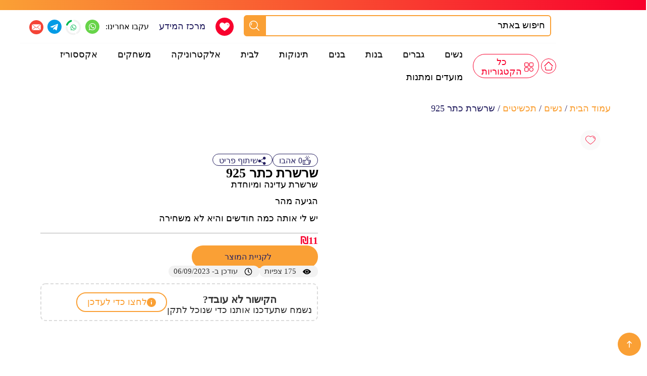

--- FILE ---
content_type: text/html; charset=UTF-8
request_url: https://like2share.co.il/product/%D7%A9%D7%A8%D7%A9%D7%A8%D7%AA-%D7%9B%D7%AA%D7%A8-925/
body_size: 112037
content:
<!doctype html>
<html dir="rtl" lang="he-IL">
<head>
	<meta charset="UTF-8">
	<meta name="viewport" content="width=device-width, initial-scale=1">
	<link rel="profile" href="https://gmpg.org/xfn/11">
	<meta name='robots' content='index, follow, max-image-preview:large, max-snippet:-1, max-video-preview:-1' />

	<!-- This site is optimized with the Yoast SEO plugin v26.6 - https://yoast.com/wordpress/plugins/seo/ -->
	<title>שרשרת כתר 925 | מצאתי שיתפתי</title><link rel="preload" data-rocket-preload as="image" href="https://like2share.co.il/wp-content/uploads/64f8ba8bf313acdf059697ed3f6e20c18907337b6789db65f64c2-1-600x600.jpg" imagesrcset="https://like2share.co.il/wp-content/uploads/64f8ba8bf313acdf059697ed3f6e20c18907337b6789db65f64c2-1-600x600.jpg 600w, https://like2share.co.il/wp-content/uploads/64f8ba8bf313acdf059697ed3f6e20c18907337b6789db65f64c2-1-300x300.jpg 300w, https://like2share.co.il/wp-content/uploads/64f8ba8bf313acdf059697ed3f6e20c18907337b6789db65f64c2-1-100x100.jpg 100w, https://like2share.co.il/wp-content/uploads/64f8ba8bf313acdf059697ed3f6e20c18907337b6789db65f64c2-1.jpg 800w" imagesizes="(max-width: 600px) 100vw, 600px" fetchpriority="high">
	<link rel="canonical" href="https://like2share.co.il/product/שרשרת-כתר-925/" />
	<meta property="og:locale" content="he_IL" />
	<meta property="og:type" content="article" />
	<meta property="og:title" content="שרשרת כתר 925 | מצאתי שיתפתי" />
	<meta property="og:description" content="שרשרת עדינה ומיוחדת  הגיעה מהר  יש לי אותה כמה חודשים והיא לא משחירה" />
	<meta property="og:url" content="https://like2share.co.il/product/שרשרת-כתר-925/" />
	<meta property="og:site_name" content="מצאתי שיתפתי" />
	<meta property="article:modified_time" content="2023-09-06T17:46:39+00:00" />
	<meta property="og:image" content="https://like2share.co.il/wp-content/uploads/64f8ba8bf313acdf059697ed3f6e20c18907337b6789db65f64c2-1.jpg" />
	<meta property="og:image:width" content="800" />
	<meta property="og:image:height" content="800" />
	<meta property="og:image:type" content="image/jpeg" />
	<meta name="twitter:card" content="summary_large_image" />
	<script type="application/ld+json" class="yoast-schema-graph">{"@context":"https://schema.org","@graph":[{"@type":"WebPage","@id":"https://like2share.co.il/product/%d7%a9%d7%a8%d7%a9%d7%a8%d7%aa-%d7%9b%d7%aa%d7%a8-925/","url":"https://like2share.co.il/product/%d7%a9%d7%a8%d7%a9%d7%a8%d7%aa-%d7%9b%d7%aa%d7%a8-925/","name":"שרשרת כתר 925 | מצאתי שיתפתי","isPartOf":{"@id":"https://like2share.co.il/#website"},"primaryImageOfPage":{"@id":"https://like2share.co.il/product/%d7%a9%d7%a8%d7%a9%d7%a8%d7%aa-%d7%9b%d7%aa%d7%a8-925/#primaryimage"},"image":{"@id":"https://like2share.co.il/product/%d7%a9%d7%a8%d7%a9%d7%a8%d7%aa-%d7%9b%d7%aa%d7%a8-925/#primaryimage"},"thumbnailUrl":"https://like2share.co.il/wp-content/uploads/64f8ba8bf313acdf059697ed3f6e20c18907337b6789db65f64c2-1.jpg","datePublished":"2023-09-06T17:44:52+00:00","dateModified":"2023-09-06T17:46:39+00:00","breadcrumb":{"@id":"https://like2share.co.il/product/%d7%a9%d7%a8%d7%a9%d7%a8%d7%aa-%d7%9b%d7%aa%d7%a8-925/#breadcrumb"},"inLanguage":"he-IL","potentialAction":[{"@type":"ReadAction","target":["https://like2share.co.il/product/%d7%a9%d7%a8%d7%a9%d7%a8%d7%aa-%d7%9b%d7%aa%d7%a8-925/"]}]},{"@type":"ImageObject","inLanguage":"he-IL","@id":"https://like2share.co.il/product/%d7%a9%d7%a8%d7%a9%d7%a8%d7%aa-%d7%9b%d7%aa%d7%a8-925/#primaryimage","url":"https://like2share.co.il/wp-content/uploads/64f8ba8bf313acdf059697ed3f6e20c18907337b6789db65f64c2-1.jpg","contentUrl":"https://like2share.co.il/wp-content/uploads/64f8ba8bf313acdf059697ed3f6e20c18907337b6789db65f64c2-1.jpg","width":800,"height":800},{"@type":"BreadcrumbList","@id":"https://like2share.co.il/product/%d7%a9%d7%a8%d7%a9%d7%a8%d7%aa-%d7%9b%d7%aa%d7%a8-925/#breadcrumb","itemListElement":[{"@type":"ListItem","position":1,"name":"דף הבית","item":"https://like2share.co.il/"},{"@type":"ListItem","position":2,"name":"חנות","item":"https://like2share.co.il/shop/"},{"@type":"ListItem","position":3,"name":"שרשרת כתר 925"}]},{"@type":"WebSite","@id":"https://like2share.co.il/#website","url":"https://like2share.co.il/","name":"מצאתי שיתפתי","description":"ההמלצות שלנו - ההנאות שלכם","publisher":{"@id":"https://like2share.co.il/#organization"},"potentialAction":[{"@type":"SearchAction","target":{"@type":"EntryPoint","urlTemplate":"https://like2share.co.il/?s={search_term_string}"},"query-input":{"@type":"PropertyValueSpecification","valueRequired":true,"valueName":"search_term_string"}}],"inLanguage":"he-IL"},{"@type":"Organization","@id":"https://like2share.co.il/#organization","name":"מצאתי שיתפתי","url":"https://like2share.co.il/","logo":{"@type":"ImageObject","inLanguage":"he-IL","@id":"https://like2share.co.il/#/schema/logo/image/","url":"https://like2share.co.il/wp-content/uploads/2023/02/לוגו-מצאתי-שיתפתי-סופי-16.png","contentUrl":"https://like2share.co.il/wp-content/uploads/2023/02/לוגו-מצאתי-שיתפתי-סופי-16.png","width":498,"height":461,"caption":"מצאתי שיתפתי"},"image":{"@id":"https://like2share.co.il/#/schema/logo/image/"}}]}</script>
	<!-- / Yoast SEO plugin. -->



<link rel="alternate" type="application/rss+xml" title="מצאתי שיתפתי &laquo; פיד‏" href="https://like2share.co.il/feed/" />
<link rel="alternate" type="application/rss+xml" title="מצאתי שיתפתי &laquo; פיד תגובות‏" href="https://like2share.co.il/comments/feed/" />
<link rel="alternate" type="application/rss+xml" title="מצאתי שיתפתי &laquo; פיד תגובות של שרשרת כתר 925" href="https://like2share.co.il/product/%d7%a9%d7%a8%d7%a9%d7%a8%d7%aa-%d7%9b%d7%aa%d7%a8-925/feed/" />
<link rel="alternate" title="oEmbed (JSON)" type="application/json+oembed" href="https://like2share.co.il/wp-json/oembed/1.0/embed?url=https%3A%2F%2Flike2share.co.il%2Fproduct%2F%25d7%25a9%25d7%25a8%25d7%25a9%25d7%25a8%25d7%25aa-%25d7%259b%25d7%25aa%25d7%25a8-925%2F" />
<link rel="alternate" title="oEmbed (XML)" type="text/xml+oembed" href="https://like2share.co.il/wp-json/oembed/1.0/embed?url=https%3A%2F%2Flike2share.co.il%2Fproduct%2F%25d7%25a9%25d7%25a8%25d7%25a9%25d7%25a8%25d7%25aa-%25d7%259b%25d7%25aa%25d7%25a8-925%2F&#038;format=xml" />
<style id='wp-img-auto-sizes-contain-inline-css'>
img:is([sizes=auto i],[sizes^="auto," i]){contain-intrinsic-size:3000px 1500px}
/*# sourceURL=wp-img-auto-sizes-contain-inline-css */
</style>
<style id='wp-emoji-styles-inline-css'>

	img.wp-smiley, img.emoji {
		display: inline !important;
		border: none !important;
		box-shadow: none !important;
		height: 1em !important;
		width: 1em !important;
		margin: 0 0.07em !important;
		vertical-align: -0.1em !important;
		background: none !important;
		padding: 0 !important;
	}
/*# sourceURL=wp-emoji-styles-inline-css */
</style>
<link rel='stylesheet' id='wp-block-library-rtl-css' href='https://like2share.co.il/wp-includes/css/dist/block-library/style-rtl.min.css?ver=6.9' media='all' />
<link data-minify="1" rel='stylesheet' id='jet-engine-frontend-css' href='https://like2share.co.il/wp-content/cache/min/1/wp-content/plugins/jet-engine/assets/css/frontend.css?ver=1767713639' media='all' />
<style id='global-styles-inline-css'>
:root{--wp--preset--aspect-ratio--square: 1;--wp--preset--aspect-ratio--4-3: 4/3;--wp--preset--aspect-ratio--3-4: 3/4;--wp--preset--aspect-ratio--3-2: 3/2;--wp--preset--aspect-ratio--2-3: 2/3;--wp--preset--aspect-ratio--16-9: 16/9;--wp--preset--aspect-ratio--9-16: 9/16;--wp--preset--color--black: #000000;--wp--preset--color--cyan-bluish-gray: #abb8c3;--wp--preset--color--white: #ffffff;--wp--preset--color--pale-pink: #f78da7;--wp--preset--color--vivid-red: #cf2e2e;--wp--preset--color--luminous-vivid-orange: #ff6900;--wp--preset--color--luminous-vivid-amber: #fcb900;--wp--preset--color--light-green-cyan: #7bdcb5;--wp--preset--color--vivid-green-cyan: #00d084;--wp--preset--color--pale-cyan-blue: #8ed1fc;--wp--preset--color--vivid-cyan-blue: #0693e3;--wp--preset--color--vivid-purple: #9b51e0;--wp--preset--gradient--vivid-cyan-blue-to-vivid-purple: linear-gradient(135deg,rgb(6,147,227) 0%,rgb(155,81,224) 100%);--wp--preset--gradient--light-green-cyan-to-vivid-green-cyan: linear-gradient(135deg,rgb(122,220,180) 0%,rgb(0,208,130) 100%);--wp--preset--gradient--luminous-vivid-amber-to-luminous-vivid-orange: linear-gradient(135deg,rgb(252,185,0) 0%,rgb(255,105,0) 100%);--wp--preset--gradient--luminous-vivid-orange-to-vivid-red: linear-gradient(135deg,rgb(255,105,0) 0%,rgb(207,46,46) 100%);--wp--preset--gradient--very-light-gray-to-cyan-bluish-gray: linear-gradient(135deg,rgb(238,238,238) 0%,rgb(169,184,195) 100%);--wp--preset--gradient--cool-to-warm-spectrum: linear-gradient(135deg,rgb(74,234,220) 0%,rgb(151,120,209) 20%,rgb(207,42,186) 40%,rgb(238,44,130) 60%,rgb(251,105,98) 80%,rgb(254,248,76) 100%);--wp--preset--gradient--blush-light-purple: linear-gradient(135deg,rgb(255,206,236) 0%,rgb(152,150,240) 100%);--wp--preset--gradient--blush-bordeaux: linear-gradient(135deg,rgb(254,205,165) 0%,rgb(254,45,45) 50%,rgb(107,0,62) 100%);--wp--preset--gradient--luminous-dusk: linear-gradient(135deg,rgb(255,203,112) 0%,rgb(199,81,192) 50%,rgb(65,88,208) 100%);--wp--preset--gradient--pale-ocean: linear-gradient(135deg,rgb(255,245,203) 0%,rgb(182,227,212) 50%,rgb(51,167,181) 100%);--wp--preset--gradient--electric-grass: linear-gradient(135deg,rgb(202,248,128) 0%,rgb(113,206,126) 100%);--wp--preset--gradient--midnight: linear-gradient(135deg,rgb(2,3,129) 0%,rgb(40,116,252) 100%);--wp--preset--font-size--small: 13px;--wp--preset--font-size--medium: 20px;--wp--preset--font-size--large: 36px;--wp--preset--font-size--x-large: 42px;--wp--preset--spacing--20: 0.44rem;--wp--preset--spacing--30: 0.67rem;--wp--preset--spacing--40: 1rem;--wp--preset--spacing--50: 1.5rem;--wp--preset--spacing--60: 2.25rem;--wp--preset--spacing--70: 3.38rem;--wp--preset--spacing--80: 5.06rem;--wp--preset--shadow--natural: 6px 6px 9px rgba(0, 0, 0, 0.2);--wp--preset--shadow--deep: 12px 12px 50px rgba(0, 0, 0, 0.4);--wp--preset--shadow--sharp: 6px 6px 0px rgba(0, 0, 0, 0.2);--wp--preset--shadow--outlined: 6px 6px 0px -3px rgb(255, 255, 255), 6px 6px rgb(0, 0, 0);--wp--preset--shadow--crisp: 6px 6px 0px rgb(0, 0, 0);}:root { --wp--style--global--content-size: 800px;--wp--style--global--wide-size: 1200px; }:where(body) { margin: 0; }.wp-site-blocks > .alignleft { float: left; margin-right: 2em; }.wp-site-blocks > .alignright { float: right; margin-left: 2em; }.wp-site-blocks > .aligncenter { justify-content: center; margin-left: auto; margin-right: auto; }:where(.wp-site-blocks) > * { margin-block-start: 24px; margin-block-end: 0; }:where(.wp-site-blocks) > :first-child { margin-block-start: 0; }:where(.wp-site-blocks) > :last-child { margin-block-end: 0; }:root { --wp--style--block-gap: 24px; }:root :where(.is-layout-flow) > :first-child{margin-block-start: 0;}:root :where(.is-layout-flow) > :last-child{margin-block-end: 0;}:root :where(.is-layout-flow) > *{margin-block-start: 24px;margin-block-end: 0;}:root :where(.is-layout-constrained) > :first-child{margin-block-start: 0;}:root :where(.is-layout-constrained) > :last-child{margin-block-end: 0;}:root :where(.is-layout-constrained) > *{margin-block-start: 24px;margin-block-end: 0;}:root :where(.is-layout-flex){gap: 24px;}:root :where(.is-layout-grid){gap: 24px;}.is-layout-flow > .alignleft{float: left;margin-inline-start: 0;margin-inline-end: 2em;}.is-layout-flow > .alignright{float: right;margin-inline-start: 2em;margin-inline-end: 0;}.is-layout-flow > .aligncenter{margin-left: auto !important;margin-right: auto !important;}.is-layout-constrained > .alignleft{float: left;margin-inline-start: 0;margin-inline-end: 2em;}.is-layout-constrained > .alignright{float: right;margin-inline-start: 2em;margin-inline-end: 0;}.is-layout-constrained > .aligncenter{margin-left: auto !important;margin-right: auto !important;}.is-layout-constrained > :where(:not(.alignleft):not(.alignright):not(.alignfull)){max-width: var(--wp--style--global--content-size);margin-left: auto !important;margin-right: auto !important;}.is-layout-constrained > .alignwide{max-width: var(--wp--style--global--wide-size);}body .is-layout-flex{display: flex;}.is-layout-flex{flex-wrap: wrap;align-items: center;}.is-layout-flex > :is(*, div){margin: 0;}body .is-layout-grid{display: grid;}.is-layout-grid > :is(*, div){margin: 0;}body{padding-top: 0px;padding-right: 0px;padding-bottom: 0px;padding-left: 0px;}a:where(:not(.wp-element-button)){text-decoration: underline;}:root :where(.wp-element-button, .wp-block-button__link){background-color: #32373c;border-width: 0;color: #fff;font-family: inherit;font-size: inherit;font-style: inherit;font-weight: inherit;letter-spacing: inherit;line-height: inherit;padding-top: calc(0.667em + 2px);padding-right: calc(1.333em + 2px);padding-bottom: calc(0.667em + 2px);padding-left: calc(1.333em + 2px);text-decoration: none;text-transform: inherit;}.has-black-color{color: var(--wp--preset--color--black) !important;}.has-cyan-bluish-gray-color{color: var(--wp--preset--color--cyan-bluish-gray) !important;}.has-white-color{color: var(--wp--preset--color--white) !important;}.has-pale-pink-color{color: var(--wp--preset--color--pale-pink) !important;}.has-vivid-red-color{color: var(--wp--preset--color--vivid-red) !important;}.has-luminous-vivid-orange-color{color: var(--wp--preset--color--luminous-vivid-orange) !important;}.has-luminous-vivid-amber-color{color: var(--wp--preset--color--luminous-vivid-amber) !important;}.has-light-green-cyan-color{color: var(--wp--preset--color--light-green-cyan) !important;}.has-vivid-green-cyan-color{color: var(--wp--preset--color--vivid-green-cyan) !important;}.has-pale-cyan-blue-color{color: var(--wp--preset--color--pale-cyan-blue) !important;}.has-vivid-cyan-blue-color{color: var(--wp--preset--color--vivid-cyan-blue) !important;}.has-vivid-purple-color{color: var(--wp--preset--color--vivid-purple) !important;}.has-black-background-color{background-color: var(--wp--preset--color--black) !important;}.has-cyan-bluish-gray-background-color{background-color: var(--wp--preset--color--cyan-bluish-gray) !important;}.has-white-background-color{background-color: var(--wp--preset--color--white) !important;}.has-pale-pink-background-color{background-color: var(--wp--preset--color--pale-pink) !important;}.has-vivid-red-background-color{background-color: var(--wp--preset--color--vivid-red) !important;}.has-luminous-vivid-orange-background-color{background-color: var(--wp--preset--color--luminous-vivid-orange) !important;}.has-luminous-vivid-amber-background-color{background-color: var(--wp--preset--color--luminous-vivid-amber) !important;}.has-light-green-cyan-background-color{background-color: var(--wp--preset--color--light-green-cyan) !important;}.has-vivid-green-cyan-background-color{background-color: var(--wp--preset--color--vivid-green-cyan) !important;}.has-pale-cyan-blue-background-color{background-color: var(--wp--preset--color--pale-cyan-blue) !important;}.has-vivid-cyan-blue-background-color{background-color: var(--wp--preset--color--vivid-cyan-blue) !important;}.has-vivid-purple-background-color{background-color: var(--wp--preset--color--vivid-purple) !important;}.has-black-border-color{border-color: var(--wp--preset--color--black) !important;}.has-cyan-bluish-gray-border-color{border-color: var(--wp--preset--color--cyan-bluish-gray) !important;}.has-white-border-color{border-color: var(--wp--preset--color--white) !important;}.has-pale-pink-border-color{border-color: var(--wp--preset--color--pale-pink) !important;}.has-vivid-red-border-color{border-color: var(--wp--preset--color--vivid-red) !important;}.has-luminous-vivid-orange-border-color{border-color: var(--wp--preset--color--luminous-vivid-orange) !important;}.has-luminous-vivid-amber-border-color{border-color: var(--wp--preset--color--luminous-vivid-amber) !important;}.has-light-green-cyan-border-color{border-color: var(--wp--preset--color--light-green-cyan) !important;}.has-vivid-green-cyan-border-color{border-color: var(--wp--preset--color--vivid-green-cyan) !important;}.has-pale-cyan-blue-border-color{border-color: var(--wp--preset--color--pale-cyan-blue) !important;}.has-vivid-cyan-blue-border-color{border-color: var(--wp--preset--color--vivid-cyan-blue) !important;}.has-vivid-purple-border-color{border-color: var(--wp--preset--color--vivid-purple) !important;}.has-vivid-cyan-blue-to-vivid-purple-gradient-background{background: var(--wp--preset--gradient--vivid-cyan-blue-to-vivid-purple) !important;}.has-light-green-cyan-to-vivid-green-cyan-gradient-background{background: var(--wp--preset--gradient--light-green-cyan-to-vivid-green-cyan) !important;}.has-luminous-vivid-amber-to-luminous-vivid-orange-gradient-background{background: var(--wp--preset--gradient--luminous-vivid-amber-to-luminous-vivid-orange) !important;}.has-luminous-vivid-orange-to-vivid-red-gradient-background{background: var(--wp--preset--gradient--luminous-vivid-orange-to-vivid-red) !important;}.has-very-light-gray-to-cyan-bluish-gray-gradient-background{background: var(--wp--preset--gradient--very-light-gray-to-cyan-bluish-gray) !important;}.has-cool-to-warm-spectrum-gradient-background{background: var(--wp--preset--gradient--cool-to-warm-spectrum) !important;}.has-blush-light-purple-gradient-background{background: var(--wp--preset--gradient--blush-light-purple) !important;}.has-blush-bordeaux-gradient-background{background: var(--wp--preset--gradient--blush-bordeaux) !important;}.has-luminous-dusk-gradient-background{background: var(--wp--preset--gradient--luminous-dusk) !important;}.has-pale-ocean-gradient-background{background: var(--wp--preset--gradient--pale-ocean) !important;}.has-electric-grass-gradient-background{background: var(--wp--preset--gradient--electric-grass) !important;}.has-midnight-gradient-background{background: var(--wp--preset--gradient--midnight) !important;}.has-small-font-size{font-size: var(--wp--preset--font-size--small) !important;}.has-medium-font-size{font-size: var(--wp--preset--font-size--medium) !important;}.has-large-font-size{font-size: var(--wp--preset--font-size--large) !important;}.has-x-large-font-size{font-size: var(--wp--preset--font-size--x-large) !important;}
:root :where(.wp-block-pullquote){font-size: 1.5em;line-height: 1.6;}
/*# sourceURL=global-styles-inline-css */
</style>
<link rel='stylesheet' id='photoswipe-css' href='https://like2share.co.il/wp-content/cache/background-css/1/like2share.co.il/wp-content/plugins/woocommerce/assets/css/photoswipe/photoswipe.min.css?ver=10.4.3&wpr_t=1769507139' media='all' />
<link rel='stylesheet' id='photoswipe-default-skin-css' href='https://like2share.co.il/wp-content/cache/background-css/1/like2share.co.il/wp-content/plugins/woocommerce/assets/css/photoswipe/default-skin/default-skin.min.css?ver=10.4.3&wpr_t=1769507139' media='all' />
<link data-minify="1" rel='stylesheet' id='woocommerce-layout-rtl-css' href='https://like2share.co.il/wp-content/cache/min/1/wp-content/plugins/woocommerce/assets/css/woocommerce-layout-rtl.css?ver=1767713639' media='all' />
<link data-minify="1" rel='stylesheet' id='woocommerce-smallscreen-rtl-css' href='https://like2share.co.il/wp-content/cache/min/1/wp-content/plugins/woocommerce/assets/css/woocommerce-smallscreen-rtl.css?ver=1767713639' media='only screen and (max-width: 768px)' />
<link data-minify="1" rel='stylesheet' id='woocommerce-general-rtl-css' href='https://like2share.co.il/wp-content/cache/background-css/1/like2share.co.il/wp-content/cache/min/1/wp-content/plugins/woocommerce/assets/css/woocommerce-rtl.css?ver=1767713639&wpr_t=1769507139' media='all' />
<style id='woocommerce-inline-inline-css'>
.woocommerce form .form-row .required { visibility: visible; }
/*# sourceURL=woocommerce-inline-inline-css */
</style>
<link data-minify="1" rel='stylesheet' id='hello-elementor-css' href='https://like2share.co.il/wp-content/cache/min/1/wp-content/themes/hello-elementor/assets/css/reset.css?ver=1767713639' media='all' />
<link data-minify="1" rel='stylesheet' id='hello-elementor-theme-style-css' href='https://like2share.co.il/wp-content/cache/min/1/wp-content/themes/hello-elementor/assets/css/theme.css?ver=1767713639' media='all' />
<link data-minify="1" rel='stylesheet' id='hello-elementor-header-footer-css' href='https://like2share.co.il/wp-content/cache/min/1/wp-content/themes/hello-elementor/assets/css/header-footer.css?ver=1767713639' media='all' />
<link rel='stylesheet' id='elementor-frontend-css' href='https://like2share.co.il/wp-content/plugins/elementor/assets/css/frontend.min.css?ver=3.34.0' media='all' />
<link rel='stylesheet' id='widget-menu-anchor-css' href='https://like2share.co.il/wp-content/plugins/elementor/assets/css/widget-menu-anchor-rtl.min.css?ver=3.34.0' media='all' />
<link rel='stylesheet' id='widget-heading-css' href='https://like2share.co.il/wp-content/plugins/elementor/assets/css/widget-heading-rtl.min.css?ver=3.34.0' media='all' />
<link rel='stylesheet' id='widget-image-css' href='https://like2share.co.il/wp-content/plugins/elementor/assets/css/widget-image-rtl.min.css?ver=3.34.0' media='all' />
<link rel='stylesheet' id='e-sticky-css' href='https://like2share.co.il/wp-content/plugins/elementor-pro/assets/css/modules/sticky.min.css?ver=3.28.4' media='all' />
<link rel='stylesheet' id='e-animation-shrink-css' href='https://like2share.co.il/wp-content/plugins/elementor/assets/lib/animations/styles/e-animation-shrink.min.css?ver=3.34.0' media='all' />
<link rel='stylesheet' id='widget-nav-menu-css' href='https://like2share.co.il/wp-content/plugins/elementor-pro/assets/css/widget-nav-menu-rtl.min.css?ver=3.28.4' media='all' />
<link rel='stylesheet' id='e-motion-fx-css' href='https://like2share.co.il/wp-content/plugins/elementor-pro/assets/css/modules/motion-fx.min.css?ver=3.28.4' media='all' />
<link rel='stylesheet' id='widget-divider-css' href='https://like2share.co.il/wp-content/plugins/elementor/assets/css/widget-divider-rtl.min.css?ver=3.34.0' media='all' />
<link rel='stylesheet' id='widget-icon-list-css' href='https://like2share.co.il/wp-content/plugins/elementor/assets/css/widget-icon-list-rtl.min.css?ver=3.34.0' media='all' />
<link rel='stylesheet' id='widget-posts-css' href='https://like2share.co.il/wp-content/plugins/elementor-pro/assets/css/widget-posts-rtl.min.css?ver=3.28.4' media='all' />
<link rel='stylesheet' id='widget-icon-box-css' href='https://like2share.co.il/wp-content/plugins/elementor/assets/css/widget-icon-box-rtl.min.css?ver=3.34.0' media='all' />
<link rel='stylesheet' id='widget-woocommerce-product-images-css' href='https://like2share.co.il/wp-content/plugins/elementor-pro/assets/css/widget-woocommerce-product-images-rtl.min.css?ver=3.28.4' media='all' />
<link data-minify="1" rel='stylesheet' id='swiper-css' href='https://like2share.co.il/wp-content/cache/min/1/wp-content/plugins/elementor/assets/lib/swiper/v8/css/swiper.min.css?ver=1767713639' media='all' />
<link rel='stylesheet' id='e-swiper-css' href='https://like2share.co.il/wp-content/plugins/elementor/assets/css/conditionals/e-swiper.min.css?ver=3.34.0' media='all' />
<link rel='stylesheet' id='widget-woocommerce-product-price-css' href='https://like2share.co.il/wp-content/plugins/elementor-pro/assets/css/widget-woocommerce-product-price-rtl.min.css?ver=3.28.4' media='all' />
<link rel='stylesheet' id='widget-woocommerce-product-add-to-cart-css' href='https://like2share.co.il/wp-content/plugins/elementor-pro/assets/css/widget-woocommerce-product-add-to-cart-rtl.min.css?ver=3.28.4' media='all' />
<link rel='stylesheet' id='widget-woocommerce-notices-css' href='https://like2share.co.il/wp-content/plugins/elementor-pro/assets/css/widget-woocommerce-notices-rtl.min.css?ver=3.28.4' media='all' />
<link rel='stylesheet' id='widget-form-css' href='https://like2share.co.il/wp-content/plugins/elementor-pro/assets/css/widget-form-rtl.min.css?ver=3.28.4' media='all' />
<link rel='stylesheet' id='e-animation-fadeIn-css' href='https://like2share.co.il/wp-content/plugins/elementor/assets/lib/animations/styles/fadeIn.min.css?ver=3.34.0' media='all' />
<link rel='stylesheet' id='e-popup-css' href='https://like2share.co.il/wp-content/plugins/elementor-pro/assets/css/conditionals/popup.min.css?ver=3.28.4' media='all' />
<link data-minify="1" rel='stylesheet' id='elementor-icons-css' href='https://like2share.co.il/wp-content/cache/min/1/wp-content/plugins/elementor/assets/lib/eicons/css/elementor-icons.min.css?ver=1767713639' media='all' />
<link rel='stylesheet' id='elementor-post-7-css' href='https://like2share.co.il/wp-content/uploads/elementor/css/post-7.css?ver=1767713638' media='all' />
<link rel='stylesheet' id='elementor-post-70-css' href='https://like2share.co.il/wp-content/uploads/elementor/css/post-70.css?ver=1767713638' media='all' />
<link rel='stylesheet' id='elementor-post-113-css' href='https://like2share.co.il/wp-content/uploads/elementor/css/post-113.css?ver=1767713638' media='all' />
<link rel='stylesheet' id='elementor-post-485-css' href='https://like2share.co.il/wp-content/cache/background-css/1/like2share.co.il/wp-content/uploads/elementor/css/post-485.css?ver=1767713638&wpr_t=1769507139' media='all' />
<link rel='stylesheet' id='elementor-post-30-css' href='https://like2share.co.il/wp-content/uploads/elementor/css/post-30.css?ver=1767713638' media='all' />
<link rel='stylesheet' id='elementor-post-13896-css' href='https://like2share.co.il/wp-content/uploads/elementor/css/post-13896.css?ver=1767713638' media='all' />
<link rel='stylesheet' id='e-woocommerce-notices-css' href='https://like2share.co.il/wp-content/plugins/elementor-pro/assets/css/woocommerce-notices.min.css?ver=3.28.4' media='all' />
<link rel='stylesheet' id='jquery-chosen-css' href='https://like2share.co.il/wp-content/cache/background-css/1/like2share.co.il/wp-content/plugins/jet-search/assets/lib/chosen/chosen.min.css?ver=1.8.7&wpr_t=1769507139' media='all' />
<link data-minify="1" rel='stylesheet' id='jet-search-css' href='https://like2share.co.il/wp-content/cache/min/1/wp-content/plugins/jet-search/assets/css/jet-search.css?ver=1767713639' media='all' />
<link data-minify="1" rel='stylesheet' id='elementor-gf-local-rubik-css' href='https://like2share.co.il/wp-content/cache/min/1/wp-content/uploads/elementor/google-fonts/css/rubik.css?ver=1767713639' media='all' />
<link data-minify="1" rel='stylesheet' id='elementor-gf-local-ibmplexsanshebrew-css' href='https://like2share.co.il/wp-content/cache/min/1/wp-content/uploads/elementor/google-fonts/css/ibmplexsanshebrew.css?ver=1767713639' media='all' />
<link rel='stylesheet' id='elementor-icons-shared-0-css' href='https://like2share.co.il/wp-content/plugins/elementor/assets/lib/font-awesome/css/fontawesome.min.css?ver=5.15.3' media='all' />
<link data-minify="1" rel='stylesheet' id='elementor-icons-fa-solid-css' href='https://like2share.co.il/wp-content/cache/min/1/wp-content/plugins/elementor/assets/lib/font-awesome/css/solid.min.css?ver=1767713639' media='all' />
<script src="https://like2share.co.il/wp-includes/js/jquery/jquery.min.js?ver=3.7.1" id="jquery-core-js"></script>
<script src="https://like2share.co.il/wp-includes/js/jquery/jquery-migrate.min.js?ver=3.4.1" id="jquery-migrate-js"></script>
<script src="https://like2share.co.il/wp-includes/js/imagesloaded.min.js?ver=6.9" id="imagesLoaded-js"></script>
<script src="https://like2share.co.il/wp-content/plugins/woocommerce/assets/js/jquery-blockui/jquery.blockUI.min.js?ver=2.7.0-wc.10.4.3" id="wc-jquery-blockui-js" defer data-wp-strategy="defer"></script>
<script id="wc-add-to-cart-js-extra">
var wc_add_to_cart_params = {"ajax_url":"/wp-admin/admin-ajax.php","wc_ajax_url":"/?wc-ajax=%%endpoint%%","i18n_view_cart":"\u05de\u05e2\u05d1\u05e8 \u05dc\u05e1\u05dc \u05d4\u05e7\u05e0\u05d9\u05d5\u05ea","cart_url":"https://like2share.co.il/%d7%a1%d7%9c-%d7%a7%d7%a0%d7%99%d7%95%d7%aa/","is_cart":"","cart_redirect_after_add":"no"};
//# sourceURL=wc-add-to-cart-js-extra
</script>
<script src="https://like2share.co.il/wp-content/plugins/woocommerce/assets/js/frontend/add-to-cart.min.js?ver=10.4.3" id="wc-add-to-cart-js" defer data-wp-strategy="defer"></script>
<script src="https://like2share.co.il/wp-content/plugins/woocommerce/assets/js/zoom/jquery.zoom.min.js?ver=1.7.21-wc.10.4.3" id="wc-zoom-js" defer data-wp-strategy="defer"></script>
<script src="https://like2share.co.il/wp-content/plugins/woocommerce/assets/js/flexslider/jquery.flexslider.min.js?ver=2.7.2-wc.10.4.3" id="wc-flexslider-js" defer data-wp-strategy="defer"></script>
<script src="https://like2share.co.il/wp-content/plugins/woocommerce/assets/js/photoswipe/photoswipe.min.js?ver=4.1.1-wc.10.4.3" id="wc-photoswipe-js" defer data-wp-strategy="defer"></script>
<script src="https://like2share.co.il/wp-content/plugins/woocommerce/assets/js/photoswipe/photoswipe-ui-default.min.js?ver=4.1.1-wc.10.4.3" id="wc-photoswipe-ui-default-js" defer data-wp-strategy="defer"></script>
<script id="wc-single-product-js-extra">
var wc_single_product_params = {"i18n_required_rating_text":"\u05d1\u05d7\u05e8 \u05d3\u05d9\u05e8\u05d5\u05d2","i18n_rating_options":["1 \u05de\u05ea\u05d5\u05da 5 \u05db\u05d5\u05db\u05d1\u05d9\u05dd","2 \u05de\u05ea\u05d5\u05da 5 \u05db\u05d5\u05db\u05d1\u05d9\u05dd","3 \u05de\u05ea\u05d5\u05da 5 \u05db\u05d5\u05db\u05d1\u05d9\u05dd","4 \u05de\u05ea\u05d5\u05da 5 \u05db\u05d5\u05db\u05d1\u05d9\u05dd","5 \u05de\u05ea\u05d5\u05da 5 \u05db\u05d5\u05db\u05d1\u05d9\u05dd"],"i18n_product_gallery_trigger_text":"\u05dc\u05d4\u05e6\u05d9\u05d2 \u05d0\u05ea \u05d2\u05dc\u05e8\u05d9\u05d9\u05ea \u05d4\u05ea\u05de\u05d5\u05e0\u05d5\u05ea \u05e2\u05dc \u05de\u05e1\u05da \u05de\u05dc\u05d0","review_rating_required":"yes","flexslider":{"rtl":true,"animation":"slide","smoothHeight":true,"directionNav":false,"controlNav":"thumbnails","slideshow":false,"animationSpeed":500,"animationLoop":false,"allowOneSlide":false},"zoom_enabled":"1","zoom_options":[],"photoswipe_enabled":"1","photoswipe_options":{"shareEl":false,"closeOnScroll":false,"history":false,"hideAnimationDuration":0,"showAnimationDuration":0},"flexslider_enabled":"1"};
//# sourceURL=wc-single-product-js-extra
</script>
<script src="https://like2share.co.il/wp-content/plugins/woocommerce/assets/js/frontend/single-product.min.js?ver=10.4.3" id="wc-single-product-js" defer data-wp-strategy="defer"></script>
<script src="https://like2share.co.il/wp-content/plugins/woocommerce/assets/js/js-cookie/js.cookie.min.js?ver=2.1.4-wc.10.4.3" id="wc-js-cookie-js" defer data-wp-strategy="defer"></script>
<script id="woocommerce-js-extra">
var woocommerce_params = {"ajax_url":"/wp-admin/admin-ajax.php","wc_ajax_url":"/?wc-ajax=%%endpoint%%","i18n_password_show":"\u05dc\u05d4\u05e6\u05d9\u05d2 \u05e1\u05d9\u05e1\u05de\u05d4","i18n_password_hide":"\u05dc\u05d4\u05e1\u05ea\u05d9\u05e8 \u05e1\u05d9\u05e1\u05de\u05d4"};
//# sourceURL=woocommerce-js-extra
</script>
<script src="https://like2share.co.il/wp-content/plugins/woocommerce/assets/js/frontend/woocommerce.min.js?ver=10.4.3" id="woocommerce-js" defer data-wp-strategy="defer"></script>
<link rel="https://api.w.org/" href="https://like2share.co.il/wp-json/" /><link rel="alternate" title="JSON" type="application/json" href="https://like2share.co.il/wp-json/wp/v2/product/11999" /><link rel="EditURI" type="application/rsd+xml" title="RSD" href="https://like2share.co.il/xmlrpc.php?rsd" />
<meta name="generator" content="WordPress 6.9" />
<meta name="generator" content="WooCommerce 10.4.3" />
<link rel='shortlink' href='https://like2share.co.il/?p=11999' />
				<style type="text/css" >
					.review_attachments {
						display: inline-block;
						width: 100%;
					}
					.review_attachments a img {
						height: 100px !important;
						width: 100px !important;
						float: left !important;
						padding: 0.5px;
						margin: 1px;
					}
					.review_attachments video {
						max-width: 320px;
					}
				</style>
				<meta name="description" content="שרשרת עדינה ומיוחדת

הגיעה מהר

יש לי אותה כמה חודשים והיא לא משחירה">
	<noscript><style>.woocommerce-product-gallery{ opacity: 1 !important; }</style></noscript>
	<meta name="generator" content="Elementor 3.34.0; settings: css_print_method-external, google_font-enabled, font_display-swap">
<!-- Google tag (gtag.js) -->
<script async src="https://www.googletagmanager.com/gtag/js?id=G-RJQ8J70BYP"></script>
<script>
  window.dataLayer = window.dataLayer || [];
  function gtag(){dataLayer.push(arguments);}
  gtag('js', new Date());

  gtag('config', 'G-RJQ8J70BYP');
</script>
<meta name="fo-verify" content="0d100323-a234-4e87-ba20-738febed5889">
			<style>
				.e-con.e-parent:nth-of-type(n+4):not(.e-lazyloaded):not(.e-no-lazyload),
				.e-con.e-parent:nth-of-type(n+4):not(.e-lazyloaded):not(.e-no-lazyload) * {
					background-image: none !important;
				}
				@media screen and (max-height: 1024px) {
					.e-con.e-parent:nth-of-type(n+3):not(.e-lazyloaded):not(.e-no-lazyload),
					.e-con.e-parent:nth-of-type(n+3):not(.e-lazyloaded):not(.e-no-lazyload) * {
						background-image: none !important;
					}
				}
				@media screen and (max-height: 640px) {
					.e-con.e-parent:nth-of-type(n+2):not(.e-lazyloaded):not(.e-no-lazyload),
					.e-con.e-parent:nth-of-type(n+2):not(.e-lazyloaded):not(.e-no-lazyload) * {
						background-image: none !important;
					}
				}
			</style>
			<link rel="icon" href="https://like2share.co.il/wp-content/uploads/2023/02/cropped-Group-128-1-32x32.png" sizes="32x32" />
<link rel="icon" href="https://like2share.co.il/wp-content/uploads/2023/02/cropped-Group-128-1-192x192.png" sizes="192x192" />
<link rel="apple-touch-icon" href="https://like2share.co.il/wp-content/uploads/2023/02/cropped-Group-128-1-180x180.png" />
<meta name="msapplication-TileImage" content="https://like2share.co.il/wp-content/uploads/2023/02/cropped-Group-128-1-270x270.png" />
<noscript><style id="rocket-lazyload-nojs-css">.rll-youtube-player, [data-lazy-src]{display:none !important;}</style></noscript><style id="wpr-lazyload-bg-container"></style><style id="wpr-lazyload-bg-exclusion"></style>
<noscript>
<style id="wpr-lazyload-bg-nostyle">button.pswp__button{--wpr-bg-fece76d6-5b78-42db-a67e-6982d6ac31a6: url('https://like2share.co.il/wp-content/plugins/woocommerce/assets/css/photoswipe/default-skin/default-skin.png');}.pswp__button,.pswp__button--arrow--left:before,.pswp__button--arrow--right:before{--wpr-bg-749bc58f-a141-4311-929c-ac91c7922f35: url('https://like2share.co.il/wp-content/plugins/woocommerce/assets/css/photoswipe/default-skin/default-skin.png');}.pswp__preloader--active .pswp__preloader__icn{--wpr-bg-8454f513-1032-4f36-8136-4a2272e9e951: url('https://like2share.co.il/wp-content/plugins/woocommerce/assets/css/photoswipe/default-skin/preloader.gif');}.pswp--svg .pswp__button,.pswp--svg .pswp__button--arrow--left:before,.pswp--svg .pswp__button--arrow--right:before{--wpr-bg-45e220db-f957-4871-9a9d-e9e38d8f20c5: url('https://like2share.co.il/wp-content/plugins/woocommerce/assets/css/photoswipe/default-skin/default-skin.svg');}.woocommerce .blockUI.blockOverlay::before{--wpr-bg-dbd62fe7-398b-4697-b13f-2eef0c51f7e6: url('https://like2share.co.il/wp-content/plugins/woocommerce/assets/images/icons/loader.svg');}.woocommerce .loader::before{--wpr-bg-fbad8f7e-cea2-4b37-b497-8d44cadd776f: url('https://like2share.co.il/wp-content/plugins/woocommerce/assets/images/icons/loader.svg');}#add_payment_method #payment div.payment_box .wc-credit-card-form-card-cvc.visa,#add_payment_method #payment div.payment_box .wc-credit-card-form-card-expiry.visa,#add_payment_method #payment div.payment_box .wc-credit-card-form-card-number.visa,.woocommerce-cart #payment div.payment_box .wc-credit-card-form-card-cvc.visa,.woocommerce-cart #payment div.payment_box .wc-credit-card-form-card-expiry.visa,.woocommerce-cart #payment div.payment_box .wc-credit-card-form-card-number.visa,.woocommerce-checkout #payment div.payment_box .wc-credit-card-form-card-cvc.visa,.woocommerce-checkout #payment div.payment_box .wc-credit-card-form-card-expiry.visa,.woocommerce-checkout #payment div.payment_box .wc-credit-card-form-card-number.visa{--wpr-bg-7ce07ed2-11fe-416e-93d4-ae597023070b: url('https://like2share.co.il/wp-content/plugins/woocommerce/assets/images/icons/credit-cards/visa.svg');}#add_payment_method #payment div.payment_box .wc-credit-card-form-card-cvc.mastercard,#add_payment_method #payment div.payment_box .wc-credit-card-form-card-expiry.mastercard,#add_payment_method #payment div.payment_box .wc-credit-card-form-card-number.mastercard,.woocommerce-cart #payment div.payment_box .wc-credit-card-form-card-cvc.mastercard,.woocommerce-cart #payment div.payment_box .wc-credit-card-form-card-expiry.mastercard,.woocommerce-cart #payment div.payment_box .wc-credit-card-form-card-number.mastercard,.woocommerce-checkout #payment div.payment_box .wc-credit-card-form-card-cvc.mastercard,.woocommerce-checkout #payment div.payment_box .wc-credit-card-form-card-expiry.mastercard,.woocommerce-checkout #payment div.payment_box .wc-credit-card-form-card-number.mastercard{--wpr-bg-edb62924-d4a0-4119-bdf5-476c8d0ba428: url('https://like2share.co.il/wp-content/plugins/woocommerce/assets/images/icons/credit-cards/mastercard.svg');}#add_payment_method #payment div.payment_box .wc-credit-card-form-card-cvc.laser,#add_payment_method #payment div.payment_box .wc-credit-card-form-card-expiry.laser,#add_payment_method #payment div.payment_box .wc-credit-card-form-card-number.laser,.woocommerce-cart #payment div.payment_box .wc-credit-card-form-card-cvc.laser,.woocommerce-cart #payment div.payment_box .wc-credit-card-form-card-expiry.laser,.woocommerce-cart #payment div.payment_box .wc-credit-card-form-card-number.laser,.woocommerce-checkout #payment div.payment_box .wc-credit-card-form-card-cvc.laser,.woocommerce-checkout #payment div.payment_box .wc-credit-card-form-card-expiry.laser,.woocommerce-checkout #payment div.payment_box .wc-credit-card-form-card-number.laser{--wpr-bg-9dcb84bc-bb2f-4f93-afdf-9b42c662a32c: url('https://like2share.co.il/wp-content/plugins/woocommerce/assets/images/icons/credit-cards/laser.svg');}#add_payment_method #payment div.payment_box .wc-credit-card-form-card-cvc.dinersclub,#add_payment_method #payment div.payment_box .wc-credit-card-form-card-expiry.dinersclub,#add_payment_method #payment div.payment_box .wc-credit-card-form-card-number.dinersclub,.woocommerce-cart #payment div.payment_box .wc-credit-card-form-card-cvc.dinersclub,.woocommerce-cart #payment div.payment_box .wc-credit-card-form-card-expiry.dinersclub,.woocommerce-cart #payment div.payment_box .wc-credit-card-form-card-number.dinersclub,.woocommerce-checkout #payment div.payment_box .wc-credit-card-form-card-cvc.dinersclub,.woocommerce-checkout #payment div.payment_box .wc-credit-card-form-card-expiry.dinersclub,.woocommerce-checkout #payment div.payment_box .wc-credit-card-form-card-number.dinersclub{--wpr-bg-17a5e245-c1ef-4742-8bcd-520b2151d056: url('https://like2share.co.il/wp-content/plugins/woocommerce/assets/images/icons/credit-cards/diners.svg');}#add_payment_method #payment div.payment_box .wc-credit-card-form-card-cvc.maestro,#add_payment_method #payment div.payment_box .wc-credit-card-form-card-expiry.maestro,#add_payment_method #payment div.payment_box .wc-credit-card-form-card-number.maestro,.woocommerce-cart #payment div.payment_box .wc-credit-card-form-card-cvc.maestro,.woocommerce-cart #payment div.payment_box .wc-credit-card-form-card-expiry.maestro,.woocommerce-cart #payment div.payment_box .wc-credit-card-form-card-number.maestro,.woocommerce-checkout #payment div.payment_box .wc-credit-card-form-card-cvc.maestro,.woocommerce-checkout #payment div.payment_box .wc-credit-card-form-card-expiry.maestro,.woocommerce-checkout #payment div.payment_box .wc-credit-card-form-card-number.maestro{--wpr-bg-87231e7c-642c-4050-9637-d509bf94ea99: url('https://like2share.co.il/wp-content/plugins/woocommerce/assets/images/icons/credit-cards/maestro.svg');}#add_payment_method #payment div.payment_box .wc-credit-card-form-card-cvc.jcb,#add_payment_method #payment div.payment_box .wc-credit-card-form-card-expiry.jcb,#add_payment_method #payment div.payment_box .wc-credit-card-form-card-number.jcb,.woocommerce-cart #payment div.payment_box .wc-credit-card-form-card-cvc.jcb,.woocommerce-cart #payment div.payment_box .wc-credit-card-form-card-expiry.jcb,.woocommerce-cart #payment div.payment_box .wc-credit-card-form-card-number.jcb,.woocommerce-checkout #payment div.payment_box .wc-credit-card-form-card-cvc.jcb,.woocommerce-checkout #payment div.payment_box .wc-credit-card-form-card-expiry.jcb,.woocommerce-checkout #payment div.payment_box .wc-credit-card-form-card-number.jcb{--wpr-bg-33ce71f1-5d14-4f97-9f24-6adcefbcea1e: url('https://like2share.co.il/wp-content/plugins/woocommerce/assets/images/icons/credit-cards/jcb.svg');}#add_payment_method #payment div.payment_box .wc-credit-card-form-card-cvc.amex,#add_payment_method #payment div.payment_box .wc-credit-card-form-card-expiry.amex,#add_payment_method #payment div.payment_box .wc-credit-card-form-card-number.amex,.woocommerce-cart #payment div.payment_box .wc-credit-card-form-card-cvc.amex,.woocommerce-cart #payment div.payment_box .wc-credit-card-form-card-expiry.amex,.woocommerce-cart #payment div.payment_box .wc-credit-card-form-card-number.amex,.woocommerce-checkout #payment div.payment_box .wc-credit-card-form-card-cvc.amex,.woocommerce-checkout #payment div.payment_box .wc-credit-card-form-card-expiry.amex,.woocommerce-checkout #payment div.payment_box .wc-credit-card-form-card-number.amex{--wpr-bg-f713e6f2-afa5-4b0a-a2f1-cac033c6f32a: url('https://like2share.co.il/wp-content/plugins/woocommerce/assets/images/icons/credit-cards/amex.svg');}#add_payment_method #payment div.payment_box .wc-credit-card-form-card-cvc.discover,#add_payment_method #payment div.payment_box .wc-credit-card-form-card-expiry.discover,#add_payment_method #payment div.payment_box .wc-credit-card-form-card-number.discover,.woocommerce-cart #payment div.payment_box .wc-credit-card-form-card-cvc.discover,.woocommerce-cart #payment div.payment_box .wc-credit-card-form-card-expiry.discover,.woocommerce-cart #payment div.payment_box .wc-credit-card-form-card-number.discover,.woocommerce-checkout #payment div.payment_box .wc-credit-card-form-card-cvc.discover,.woocommerce-checkout #payment div.payment_box .wc-credit-card-form-card-expiry.discover,.woocommerce-checkout #payment div.payment_box .wc-credit-card-form-card-number.discover{--wpr-bg-8a2b6cca-8cf3-4a4c-b513-ab108e69ff27: url('https://like2share.co.il/wp-content/plugins/woocommerce/assets/images/icons/credit-cards/discover.svg');}.single_add_to_cart_button::before{--wpr-bg-dd040973-7075-4983-afbc-5421e32433a1: url('https://like2share.co.il/wp-content/uploads/trolley-cart-1.svg');}.single_add_to_cart_button::before{--wpr-bg-fc45088a-41a2-4822-b012-00a4f1dd7715: url('https://like2share.co.il/wp-content/uploads/trolley-cart-1.svg');}.chosen-container-single .chosen-single abbr{--wpr-bg-deb3ff76-41fe-4f02-9908-a4abf2e7e2d4: url('https://like2share.co.il/wp-content/plugins/jet-search/assets/lib/chosen/chosen-sprite.png');}.chosen-container-single .chosen-single div b{--wpr-bg-a2a84da5-5d1e-4f2e-9e08-623dc0137220: url('https://like2share.co.il/wp-content/plugins/jet-search/assets/lib/chosen/chosen-sprite.png');}.chosen-container-single .chosen-search input[type=text]{--wpr-bg-038afdfc-c22e-4d5a-a2a1-ae165f4749aa: url('https://like2share.co.il/wp-content/plugins/jet-search/assets/lib/chosen/chosen-sprite.png');}.chosen-container-multi .chosen-choices li.search-choice .search-choice-close{--wpr-bg-c504f5d9-ee02-4601-8679-c3d33efb0b84: url('https://like2share.co.il/wp-content/plugins/jet-search/assets/lib/chosen/chosen-sprite.png');}.chosen-rtl .chosen-search input[type=text]{--wpr-bg-d9f5e8ee-1f52-4d17-ad1c-25bbd11e4d23: url('https://like2share.co.il/wp-content/plugins/jet-search/assets/lib/chosen/chosen-sprite.png');}.chosen-container .chosen-results-scroll-down span,.chosen-container .chosen-results-scroll-up span,.chosen-container-multi .chosen-choices .search-choice .search-choice-close,.chosen-container-single .chosen-search input[type=text],.chosen-container-single .chosen-single abbr,.chosen-container-single .chosen-single div b,.chosen-rtl .chosen-search input[type=text]{--wpr-bg-196d7f6c-1511-460c-bb3f-d7eb72f82ecd: url('https://like2share.co.il/wp-content/plugins/jet-search/assets/lib/chosen/chosen-sprite@2x.png');}</style>
</noscript>
<script type="application/javascript">const rocket_pairs = [{"selector":"button.pswp__button","style":"button.pswp__button{--wpr-bg-fece76d6-5b78-42db-a67e-6982d6ac31a6: url('https:\/\/like2share.co.il\/wp-content\/plugins\/woocommerce\/assets\/css\/photoswipe\/default-skin\/default-skin.png');}","hash":"fece76d6-5b78-42db-a67e-6982d6ac31a6","url":"https:\/\/like2share.co.il\/wp-content\/plugins\/woocommerce\/assets\/css\/photoswipe\/default-skin\/default-skin.png"},{"selector":".pswp__button,.pswp__button--arrow--left,.pswp__button--arrow--right","style":".pswp__button,.pswp__button--arrow--left:before,.pswp__button--arrow--right:before{--wpr-bg-749bc58f-a141-4311-929c-ac91c7922f35: url('https:\/\/like2share.co.il\/wp-content\/plugins\/woocommerce\/assets\/css\/photoswipe\/default-skin\/default-skin.png');}","hash":"749bc58f-a141-4311-929c-ac91c7922f35","url":"https:\/\/like2share.co.il\/wp-content\/plugins\/woocommerce\/assets\/css\/photoswipe\/default-skin\/default-skin.png"},{"selector":".pswp__preloader--active .pswp__preloader__icn","style":".pswp__preloader--active .pswp__preloader__icn{--wpr-bg-8454f513-1032-4f36-8136-4a2272e9e951: url('https:\/\/like2share.co.il\/wp-content\/plugins\/woocommerce\/assets\/css\/photoswipe\/default-skin\/preloader.gif');}","hash":"8454f513-1032-4f36-8136-4a2272e9e951","url":"https:\/\/like2share.co.il\/wp-content\/plugins\/woocommerce\/assets\/css\/photoswipe\/default-skin\/preloader.gif"},{"selector":".pswp--svg .pswp__button,.pswp--svg .pswp__button--arrow--left,.pswp--svg .pswp__button--arrow--right","style":".pswp--svg .pswp__button,.pswp--svg .pswp__button--arrow--left:before,.pswp--svg .pswp__button--arrow--right:before{--wpr-bg-45e220db-f957-4871-9a9d-e9e38d8f20c5: url('https:\/\/like2share.co.il\/wp-content\/plugins\/woocommerce\/assets\/css\/photoswipe\/default-skin\/default-skin.svg');}","hash":"45e220db-f957-4871-9a9d-e9e38d8f20c5","url":"https:\/\/like2share.co.il\/wp-content\/plugins\/woocommerce\/assets\/css\/photoswipe\/default-skin\/default-skin.svg"},{"selector":".woocommerce .blockUI.blockOverlay","style":".woocommerce .blockUI.blockOverlay::before{--wpr-bg-dbd62fe7-398b-4697-b13f-2eef0c51f7e6: url('https:\/\/like2share.co.il\/wp-content\/plugins\/woocommerce\/assets\/images\/icons\/loader.svg');}","hash":"dbd62fe7-398b-4697-b13f-2eef0c51f7e6","url":"https:\/\/like2share.co.il\/wp-content\/plugins\/woocommerce\/assets\/images\/icons\/loader.svg"},{"selector":".woocommerce .loader","style":".woocommerce .loader::before{--wpr-bg-fbad8f7e-cea2-4b37-b497-8d44cadd776f: url('https:\/\/like2share.co.il\/wp-content\/plugins\/woocommerce\/assets\/images\/icons\/loader.svg');}","hash":"fbad8f7e-cea2-4b37-b497-8d44cadd776f","url":"https:\/\/like2share.co.il\/wp-content\/plugins\/woocommerce\/assets\/images\/icons\/loader.svg"},{"selector":"#add_payment_method #payment div.payment_box .wc-credit-card-form-card-cvc.visa,#add_payment_method #payment div.payment_box .wc-credit-card-form-card-expiry.visa,#add_payment_method #payment div.payment_box .wc-credit-card-form-card-number.visa,.woocommerce-cart #payment div.payment_box .wc-credit-card-form-card-cvc.visa,.woocommerce-cart #payment div.payment_box .wc-credit-card-form-card-expiry.visa,.woocommerce-cart #payment div.payment_box .wc-credit-card-form-card-number.visa,.woocommerce-checkout #payment div.payment_box .wc-credit-card-form-card-cvc.visa,.woocommerce-checkout #payment div.payment_box .wc-credit-card-form-card-expiry.visa,.woocommerce-checkout #payment div.payment_box .wc-credit-card-form-card-number.visa","style":"#add_payment_method #payment div.payment_box .wc-credit-card-form-card-cvc.visa,#add_payment_method #payment div.payment_box .wc-credit-card-form-card-expiry.visa,#add_payment_method #payment div.payment_box .wc-credit-card-form-card-number.visa,.woocommerce-cart #payment div.payment_box .wc-credit-card-form-card-cvc.visa,.woocommerce-cart #payment div.payment_box .wc-credit-card-form-card-expiry.visa,.woocommerce-cart #payment div.payment_box .wc-credit-card-form-card-number.visa,.woocommerce-checkout #payment div.payment_box .wc-credit-card-form-card-cvc.visa,.woocommerce-checkout #payment div.payment_box .wc-credit-card-form-card-expiry.visa,.woocommerce-checkout #payment div.payment_box .wc-credit-card-form-card-number.visa{--wpr-bg-7ce07ed2-11fe-416e-93d4-ae597023070b: url('https:\/\/like2share.co.il\/wp-content\/plugins\/woocommerce\/assets\/images\/icons\/credit-cards\/visa.svg');}","hash":"7ce07ed2-11fe-416e-93d4-ae597023070b","url":"https:\/\/like2share.co.il\/wp-content\/plugins\/woocommerce\/assets\/images\/icons\/credit-cards\/visa.svg"},{"selector":"#add_payment_method #payment div.payment_box .wc-credit-card-form-card-cvc.mastercard,#add_payment_method #payment div.payment_box .wc-credit-card-form-card-expiry.mastercard,#add_payment_method #payment div.payment_box .wc-credit-card-form-card-number.mastercard,.woocommerce-cart #payment div.payment_box .wc-credit-card-form-card-cvc.mastercard,.woocommerce-cart #payment div.payment_box .wc-credit-card-form-card-expiry.mastercard,.woocommerce-cart #payment div.payment_box .wc-credit-card-form-card-number.mastercard,.woocommerce-checkout #payment div.payment_box .wc-credit-card-form-card-cvc.mastercard,.woocommerce-checkout #payment div.payment_box .wc-credit-card-form-card-expiry.mastercard,.woocommerce-checkout #payment div.payment_box .wc-credit-card-form-card-number.mastercard","style":"#add_payment_method #payment div.payment_box .wc-credit-card-form-card-cvc.mastercard,#add_payment_method #payment div.payment_box .wc-credit-card-form-card-expiry.mastercard,#add_payment_method #payment div.payment_box .wc-credit-card-form-card-number.mastercard,.woocommerce-cart #payment div.payment_box .wc-credit-card-form-card-cvc.mastercard,.woocommerce-cart #payment div.payment_box .wc-credit-card-form-card-expiry.mastercard,.woocommerce-cart #payment div.payment_box .wc-credit-card-form-card-number.mastercard,.woocommerce-checkout #payment div.payment_box .wc-credit-card-form-card-cvc.mastercard,.woocommerce-checkout #payment div.payment_box .wc-credit-card-form-card-expiry.mastercard,.woocommerce-checkout #payment div.payment_box .wc-credit-card-form-card-number.mastercard{--wpr-bg-edb62924-d4a0-4119-bdf5-476c8d0ba428: url('https:\/\/like2share.co.il\/wp-content\/plugins\/woocommerce\/assets\/images\/icons\/credit-cards\/mastercard.svg');}","hash":"edb62924-d4a0-4119-bdf5-476c8d0ba428","url":"https:\/\/like2share.co.il\/wp-content\/plugins\/woocommerce\/assets\/images\/icons\/credit-cards\/mastercard.svg"},{"selector":"#add_payment_method #payment div.payment_box .wc-credit-card-form-card-cvc.laser,#add_payment_method #payment div.payment_box .wc-credit-card-form-card-expiry.laser,#add_payment_method #payment div.payment_box .wc-credit-card-form-card-number.laser,.woocommerce-cart #payment div.payment_box .wc-credit-card-form-card-cvc.laser,.woocommerce-cart #payment div.payment_box .wc-credit-card-form-card-expiry.laser,.woocommerce-cart #payment div.payment_box .wc-credit-card-form-card-number.laser,.woocommerce-checkout #payment div.payment_box .wc-credit-card-form-card-cvc.laser,.woocommerce-checkout #payment div.payment_box .wc-credit-card-form-card-expiry.laser,.woocommerce-checkout #payment div.payment_box .wc-credit-card-form-card-number.laser","style":"#add_payment_method #payment div.payment_box .wc-credit-card-form-card-cvc.laser,#add_payment_method #payment div.payment_box .wc-credit-card-form-card-expiry.laser,#add_payment_method #payment div.payment_box .wc-credit-card-form-card-number.laser,.woocommerce-cart #payment div.payment_box .wc-credit-card-form-card-cvc.laser,.woocommerce-cart #payment div.payment_box .wc-credit-card-form-card-expiry.laser,.woocommerce-cart #payment div.payment_box .wc-credit-card-form-card-number.laser,.woocommerce-checkout #payment div.payment_box .wc-credit-card-form-card-cvc.laser,.woocommerce-checkout #payment div.payment_box .wc-credit-card-form-card-expiry.laser,.woocommerce-checkout #payment div.payment_box .wc-credit-card-form-card-number.laser{--wpr-bg-9dcb84bc-bb2f-4f93-afdf-9b42c662a32c: url('https:\/\/like2share.co.il\/wp-content\/plugins\/woocommerce\/assets\/images\/icons\/credit-cards\/laser.svg');}","hash":"9dcb84bc-bb2f-4f93-afdf-9b42c662a32c","url":"https:\/\/like2share.co.il\/wp-content\/plugins\/woocommerce\/assets\/images\/icons\/credit-cards\/laser.svg"},{"selector":"#add_payment_method #payment div.payment_box .wc-credit-card-form-card-cvc.dinersclub,#add_payment_method #payment div.payment_box .wc-credit-card-form-card-expiry.dinersclub,#add_payment_method #payment div.payment_box .wc-credit-card-form-card-number.dinersclub,.woocommerce-cart #payment div.payment_box .wc-credit-card-form-card-cvc.dinersclub,.woocommerce-cart #payment div.payment_box .wc-credit-card-form-card-expiry.dinersclub,.woocommerce-cart #payment div.payment_box .wc-credit-card-form-card-number.dinersclub,.woocommerce-checkout #payment div.payment_box .wc-credit-card-form-card-cvc.dinersclub,.woocommerce-checkout #payment div.payment_box .wc-credit-card-form-card-expiry.dinersclub,.woocommerce-checkout #payment div.payment_box .wc-credit-card-form-card-number.dinersclub","style":"#add_payment_method #payment div.payment_box .wc-credit-card-form-card-cvc.dinersclub,#add_payment_method #payment div.payment_box .wc-credit-card-form-card-expiry.dinersclub,#add_payment_method #payment div.payment_box .wc-credit-card-form-card-number.dinersclub,.woocommerce-cart #payment div.payment_box .wc-credit-card-form-card-cvc.dinersclub,.woocommerce-cart #payment div.payment_box .wc-credit-card-form-card-expiry.dinersclub,.woocommerce-cart #payment div.payment_box .wc-credit-card-form-card-number.dinersclub,.woocommerce-checkout #payment div.payment_box .wc-credit-card-form-card-cvc.dinersclub,.woocommerce-checkout #payment div.payment_box .wc-credit-card-form-card-expiry.dinersclub,.woocommerce-checkout #payment div.payment_box .wc-credit-card-form-card-number.dinersclub{--wpr-bg-17a5e245-c1ef-4742-8bcd-520b2151d056: url('https:\/\/like2share.co.il\/wp-content\/plugins\/woocommerce\/assets\/images\/icons\/credit-cards\/diners.svg');}","hash":"17a5e245-c1ef-4742-8bcd-520b2151d056","url":"https:\/\/like2share.co.il\/wp-content\/plugins\/woocommerce\/assets\/images\/icons\/credit-cards\/diners.svg"},{"selector":"#add_payment_method #payment div.payment_box .wc-credit-card-form-card-cvc.maestro,#add_payment_method #payment div.payment_box .wc-credit-card-form-card-expiry.maestro,#add_payment_method #payment div.payment_box .wc-credit-card-form-card-number.maestro,.woocommerce-cart #payment div.payment_box .wc-credit-card-form-card-cvc.maestro,.woocommerce-cart #payment div.payment_box .wc-credit-card-form-card-expiry.maestro,.woocommerce-cart #payment div.payment_box .wc-credit-card-form-card-number.maestro,.woocommerce-checkout #payment div.payment_box .wc-credit-card-form-card-cvc.maestro,.woocommerce-checkout #payment div.payment_box .wc-credit-card-form-card-expiry.maestro,.woocommerce-checkout #payment div.payment_box .wc-credit-card-form-card-number.maestro","style":"#add_payment_method #payment div.payment_box .wc-credit-card-form-card-cvc.maestro,#add_payment_method #payment div.payment_box .wc-credit-card-form-card-expiry.maestro,#add_payment_method #payment div.payment_box .wc-credit-card-form-card-number.maestro,.woocommerce-cart #payment div.payment_box .wc-credit-card-form-card-cvc.maestro,.woocommerce-cart #payment div.payment_box .wc-credit-card-form-card-expiry.maestro,.woocommerce-cart #payment div.payment_box .wc-credit-card-form-card-number.maestro,.woocommerce-checkout #payment div.payment_box .wc-credit-card-form-card-cvc.maestro,.woocommerce-checkout #payment div.payment_box .wc-credit-card-form-card-expiry.maestro,.woocommerce-checkout #payment div.payment_box .wc-credit-card-form-card-number.maestro{--wpr-bg-87231e7c-642c-4050-9637-d509bf94ea99: url('https:\/\/like2share.co.il\/wp-content\/plugins\/woocommerce\/assets\/images\/icons\/credit-cards\/maestro.svg');}","hash":"87231e7c-642c-4050-9637-d509bf94ea99","url":"https:\/\/like2share.co.il\/wp-content\/plugins\/woocommerce\/assets\/images\/icons\/credit-cards\/maestro.svg"},{"selector":"#add_payment_method #payment div.payment_box .wc-credit-card-form-card-cvc.jcb,#add_payment_method #payment div.payment_box .wc-credit-card-form-card-expiry.jcb,#add_payment_method #payment div.payment_box .wc-credit-card-form-card-number.jcb,.woocommerce-cart #payment div.payment_box .wc-credit-card-form-card-cvc.jcb,.woocommerce-cart #payment div.payment_box .wc-credit-card-form-card-expiry.jcb,.woocommerce-cart #payment div.payment_box .wc-credit-card-form-card-number.jcb,.woocommerce-checkout #payment div.payment_box .wc-credit-card-form-card-cvc.jcb,.woocommerce-checkout #payment div.payment_box .wc-credit-card-form-card-expiry.jcb,.woocommerce-checkout #payment div.payment_box .wc-credit-card-form-card-number.jcb","style":"#add_payment_method #payment div.payment_box .wc-credit-card-form-card-cvc.jcb,#add_payment_method #payment div.payment_box .wc-credit-card-form-card-expiry.jcb,#add_payment_method #payment div.payment_box .wc-credit-card-form-card-number.jcb,.woocommerce-cart #payment div.payment_box .wc-credit-card-form-card-cvc.jcb,.woocommerce-cart #payment div.payment_box .wc-credit-card-form-card-expiry.jcb,.woocommerce-cart #payment div.payment_box .wc-credit-card-form-card-number.jcb,.woocommerce-checkout #payment div.payment_box .wc-credit-card-form-card-cvc.jcb,.woocommerce-checkout #payment div.payment_box .wc-credit-card-form-card-expiry.jcb,.woocommerce-checkout #payment div.payment_box .wc-credit-card-form-card-number.jcb{--wpr-bg-33ce71f1-5d14-4f97-9f24-6adcefbcea1e: url('https:\/\/like2share.co.il\/wp-content\/plugins\/woocommerce\/assets\/images\/icons\/credit-cards\/jcb.svg');}","hash":"33ce71f1-5d14-4f97-9f24-6adcefbcea1e","url":"https:\/\/like2share.co.il\/wp-content\/plugins\/woocommerce\/assets\/images\/icons\/credit-cards\/jcb.svg"},{"selector":"#add_payment_method #payment div.payment_box .wc-credit-card-form-card-cvc.amex,#add_payment_method #payment div.payment_box .wc-credit-card-form-card-expiry.amex,#add_payment_method #payment div.payment_box .wc-credit-card-form-card-number.amex,.woocommerce-cart #payment div.payment_box .wc-credit-card-form-card-cvc.amex,.woocommerce-cart #payment div.payment_box .wc-credit-card-form-card-expiry.amex,.woocommerce-cart #payment div.payment_box .wc-credit-card-form-card-number.amex,.woocommerce-checkout #payment div.payment_box .wc-credit-card-form-card-cvc.amex,.woocommerce-checkout #payment div.payment_box .wc-credit-card-form-card-expiry.amex,.woocommerce-checkout #payment div.payment_box .wc-credit-card-form-card-number.amex","style":"#add_payment_method #payment div.payment_box .wc-credit-card-form-card-cvc.amex,#add_payment_method #payment div.payment_box .wc-credit-card-form-card-expiry.amex,#add_payment_method #payment div.payment_box .wc-credit-card-form-card-number.amex,.woocommerce-cart #payment div.payment_box .wc-credit-card-form-card-cvc.amex,.woocommerce-cart #payment div.payment_box .wc-credit-card-form-card-expiry.amex,.woocommerce-cart #payment div.payment_box .wc-credit-card-form-card-number.amex,.woocommerce-checkout #payment div.payment_box .wc-credit-card-form-card-cvc.amex,.woocommerce-checkout #payment div.payment_box .wc-credit-card-form-card-expiry.amex,.woocommerce-checkout #payment div.payment_box .wc-credit-card-form-card-number.amex{--wpr-bg-f713e6f2-afa5-4b0a-a2f1-cac033c6f32a: url('https:\/\/like2share.co.il\/wp-content\/plugins\/woocommerce\/assets\/images\/icons\/credit-cards\/amex.svg');}","hash":"f713e6f2-afa5-4b0a-a2f1-cac033c6f32a","url":"https:\/\/like2share.co.il\/wp-content\/plugins\/woocommerce\/assets\/images\/icons\/credit-cards\/amex.svg"},{"selector":"#add_payment_method #payment div.payment_box .wc-credit-card-form-card-cvc.discover,#add_payment_method #payment div.payment_box .wc-credit-card-form-card-expiry.discover,#add_payment_method #payment div.payment_box .wc-credit-card-form-card-number.discover,.woocommerce-cart #payment div.payment_box .wc-credit-card-form-card-cvc.discover,.woocommerce-cart #payment div.payment_box .wc-credit-card-form-card-expiry.discover,.woocommerce-cart #payment div.payment_box .wc-credit-card-form-card-number.discover,.woocommerce-checkout #payment div.payment_box .wc-credit-card-form-card-cvc.discover,.woocommerce-checkout #payment div.payment_box .wc-credit-card-form-card-expiry.discover,.woocommerce-checkout #payment div.payment_box .wc-credit-card-form-card-number.discover","style":"#add_payment_method #payment div.payment_box .wc-credit-card-form-card-cvc.discover,#add_payment_method #payment div.payment_box .wc-credit-card-form-card-expiry.discover,#add_payment_method #payment div.payment_box .wc-credit-card-form-card-number.discover,.woocommerce-cart #payment div.payment_box .wc-credit-card-form-card-cvc.discover,.woocommerce-cart #payment div.payment_box .wc-credit-card-form-card-expiry.discover,.woocommerce-cart #payment div.payment_box .wc-credit-card-form-card-number.discover,.woocommerce-checkout #payment div.payment_box .wc-credit-card-form-card-cvc.discover,.woocommerce-checkout #payment div.payment_box .wc-credit-card-form-card-expiry.discover,.woocommerce-checkout #payment div.payment_box .wc-credit-card-form-card-number.discover{--wpr-bg-8a2b6cca-8cf3-4a4c-b513-ab108e69ff27: url('https:\/\/like2share.co.il\/wp-content\/plugins\/woocommerce\/assets\/images\/icons\/credit-cards\/discover.svg');}","hash":"8a2b6cca-8cf3-4a4c-b513-ab108e69ff27","url":"https:\/\/like2share.co.il\/wp-content\/plugins\/woocommerce\/assets\/images\/icons\/credit-cards\/discover.svg"},{"selector":".single_add_to_cart_button","style":".single_add_to_cart_button::before{--wpr-bg-dd040973-7075-4983-afbc-5421e32433a1: url('https:\/\/like2share.co.il\/wp-content\/uploads\/trolley-cart-1.svg');}","hash":"dd040973-7075-4983-afbc-5421e32433a1","url":"https:\/\/like2share.co.il\/wp-content\/uploads\/trolley-cart-1.svg"},{"selector":".single_add_to_cart_button","style":".single_add_to_cart_button::before{--wpr-bg-fc45088a-41a2-4822-b012-00a4f1dd7715: url('https:\/\/like2share.co.il\/wp-content\/uploads\/trolley-cart-1.svg');}","hash":"fc45088a-41a2-4822-b012-00a4f1dd7715","url":"https:\/\/like2share.co.il\/wp-content\/uploads\/trolley-cart-1.svg"},{"selector":".chosen-container-single .chosen-single abbr","style":".chosen-container-single .chosen-single abbr{--wpr-bg-deb3ff76-41fe-4f02-9908-a4abf2e7e2d4: url('https:\/\/like2share.co.il\/wp-content\/plugins\/jet-search\/assets\/lib\/chosen\/chosen-sprite.png');}","hash":"deb3ff76-41fe-4f02-9908-a4abf2e7e2d4","url":"https:\/\/like2share.co.il\/wp-content\/plugins\/jet-search\/assets\/lib\/chosen\/chosen-sprite.png"},{"selector":".chosen-container-single .chosen-single div b","style":".chosen-container-single .chosen-single div b{--wpr-bg-a2a84da5-5d1e-4f2e-9e08-623dc0137220: url('https:\/\/like2share.co.il\/wp-content\/plugins\/jet-search\/assets\/lib\/chosen\/chosen-sprite.png');}","hash":"a2a84da5-5d1e-4f2e-9e08-623dc0137220","url":"https:\/\/like2share.co.il\/wp-content\/plugins\/jet-search\/assets\/lib\/chosen\/chosen-sprite.png"},{"selector":".chosen-container-single .chosen-search input[type=text]","style":".chosen-container-single .chosen-search input[type=text]{--wpr-bg-038afdfc-c22e-4d5a-a2a1-ae165f4749aa: url('https:\/\/like2share.co.il\/wp-content\/plugins\/jet-search\/assets\/lib\/chosen\/chosen-sprite.png');}","hash":"038afdfc-c22e-4d5a-a2a1-ae165f4749aa","url":"https:\/\/like2share.co.il\/wp-content\/plugins\/jet-search\/assets\/lib\/chosen\/chosen-sprite.png"},{"selector":".chosen-container-multi .chosen-choices li.search-choice .search-choice-close","style":".chosen-container-multi .chosen-choices li.search-choice .search-choice-close{--wpr-bg-c504f5d9-ee02-4601-8679-c3d33efb0b84: url('https:\/\/like2share.co.il\/wp-content\/plugins\/jet-search\/assets\/lib\/chosen\/chosen-sprite.png');}","hash":"c504f5d9-ee02-4601-8679-c3d33efb0b84","url":"https:\/\/like2share.co.il\/wp-content\/plugins\/jet-search\/assets\/lib\/chosen\/chosen-sprite.png"},{"selector":".chosen-rtl .chosen-search input[type=text]","style":".chosen-rtl .chosen-search input[type=text]{--wpr-bg-d9f5e8ee-1f52-4d17-ad1c-25bbd11e4d23: url('https:\/\/like2share.co.il\/wp-content\/plugins\/jet-search\/assets\/lib\/chosen\/chosen-sprite.png');}","hash":"d9f5e8ee-1f52-4d17-ad1c-25bbd11e4d23","url":"https:\/\/like2share.co.il\/wp-content\/plugins\/jet-search\/assets\/lib\/chosen\/chosen-sprite.png"},{"selector":".chosen-container .chosen-results-scroll-down span,.chosen-container .chosen-results-scroll-up span,.chosen-container-multi .chosen-choices .search-choice .search-choice-close,.chosen-container-single .chosen-search input[type=text],.chosen-container-single .chosen-single abbr,.chosen-container-single .chosen-single div b,.chosen-rtl .chosen-search input[type=text]","style":".chosen-container .chosen-results-scroll-down span,.chosen-container .chosen-results-scroll-up span,.chosen-container-multi .chosen-choices .search-choice .search-choice-close,.chosen-container-single .chosen-search input[type=text],.chosen-container-single .chosen-single abbr,.chosen-container-single .chosen-single div b,.chosen-rtl .chosen-search input[type=text]{--wpr-bg-196d7f6c-1511-460c-bb3f-d7eb72f82ecd: url('https:\/\/like2share.co.il\/wp-content\/plugins\/jet-search\/assets\/lib\/chosen\/chosen-sprite@2x.png');}","hash":"196d7f6c-1511-460c-bb3f-d7eb72f82ecd","url":"https:\/\/like2share.co.il\/wp-content\/plugins\/jet-search\/assets\/lib\/chosen\/chosen-sprite@2x.png"}]; const rocket_excluded_pairs = [];</script><meta name="generator" content="WP Rocket 3.18.3" data-wpr-features="wpr_lazyload_css_bg_img wpr_minify_js wpr_lazyload_images wpr_lazyload_iframes wpr_oci wpr_minify_css wpr_cdn wpr_host_fonts_locally wpr_desktop" /></head>
<body class="rtl wp-singular product-template-default single single-product postid-11999 wp-custom-logo wp-embed-responsive wp-theme-hello-elementor theme-hello-elementor woocommerce woocommerce-page woocommerce-no-js hello-elementor-default e-wc-error-notice e-wc-message-notice e-wc-info-notice elementor-default elementor-template-full-width elementor-kit-7 elementor-page-485">


<a class="skip-link screen-reader-text" href="#content">דלג לתוכן</a>

		<div  data-elementor-type="header" data-elementor-id="70" class="elementor elementor-70 elementor-location-header" data-elementor-post-type="elementor_library">
			<div  class="elementor-element elementor-element-0d8ca2c e-con-full e-flex e-con e-parent" data-id="0d8ca2c" data-element_type="container">
				<div  class="elementor-element elementor-element-f5c7b73 elementor-widget elementor-widget-menu-anchor" data-id="f5c7b73" data-element_type="widget" data-widget_type="menu-anchor.default">
				<div class="elementor-widget-container">
							<div class="elementor-menu-anchor" id="up1"></div>
						</div>
				</div>
				</div>
		<div class="elementor-element elementor-element-4be80ba jedv-enabled--yes e-flex e-con-boxed e-con e-parent" data-id="4be80ba" data-element_type="container" data-settings="{&quot;background_background&quot;:&quot;gradient&quot;}">
					<div  class="e-con-inner">
					</div>
				</div>
		<div class="elementor-element elementor-element-4ddb516 elementor-hidden-desktop e-flex e-con-boxed e-con e-parent" data-id="4ddb516" data-element_type="container" data-settings="{&quot;background_background&quot;:&quot;classic&quot;,&quot;sticky&quot;:&quot;top&quot;,&quot;sticky_on&quot;:[&quot;tablet&quot;,&quot;mobile&quot;],&quot;sticky_offset&quot;:0,&quot;sticky_effects_offset&quot;:0,&quot;sticky_anchor_link_offset&quot;:0}">
					<div  class="e-con-inner">
				<div class="elementor-element elementor-element-c66841c elementor-view-default elementor-widget elementor-widget-icon" data-id="c66841c" data-element_type="widget" data-widget_type="icon.default">
				<div class="elementor-widget-container">
							<div class="elementor-icon-wrapper">
			<a class="elementor-icon" href="#elementor-action%3Aaction%3Dpopup%3Aopen%26settings%3DeyJpZCI6IjY0MSIsInRvZ2dsZSI6ZmFsc2V9">
			<svg xmlns="http://www.w3.org/2000/svg" height="512" viewBox="0 0 512 512" width="512"><path d="m128 102.4c0-14.138 11.462-25.6 25.6-25.6h332.8c14.138 0 25.6 11.462 25.6 25.6s-11.462 25.6-25.6 25.6h-332.8c-14.138 0-25.6-11.463-25.6-25.6zm358.4 128h-460.8c-14.138 0-25.6 11.463-25.6 25.6 0 14.138 11.462 25.6 25.6 25.6h460.8c14.138 0 25.6-11.462 25.6-25.6 0-14.137-11.462-25.6-25.6-25.6zm0 153.6h-230.4c-14.137 0-25.6 11.462-25.6 25.6 0 14.137 11.463 25.6 25.6 25.6h230.4c14.138 0 25.6-11.463 25.6-25.6 0-14.138-11.462-25.6-25.6-25.6z"></path></svg>			</a>
		</div>
						</div>
				</div>
				<div class="elementor-element elementor-element-4b3e326 elementor-view-default elementor-widget elementor-widget-icon" data-id="4b3e326" data-element_type="widget" data-widget_type="icon.default">
				<div class="elementor-widget-container">
							<div class="elementor-icon-wrapper">
			<a class="elementor-icon" href="https://like2share.co.il">
			<svg xmlns="http://www.w3.org/2000/svg" height="512" viewBox="0 0 32 32" width="512"><g id="_9-Home" data-name="9-Home"><path d="m21.82 30h-11.64a5 5 0 0 1 -5.18-4.76v-6.24a1 1 0 0 1 2 0v6.24a3 3 0 0 0 3.18 2.76h11.64a3 3 0 0 0 3.18-2.76v-6.24a1 1 0 0 1 2 0v6.24a5 5 0 0 1 -5.18 4.76zm7.89-13.29a1 1 0 0 0 0-1.42l-13-13a1 1 0 0 0 -1.42 0l-13 13a1 1 0 0 0 1.42 1.42l12.29-12.3 12.29 12.3a1 1 0 0 0 1.42 0z"></path></g></svg>			</a>
		</div>
						</div>
				</div>
				<div class="elementor-element elementor-element-5723ae3 elementor-widget elementor-widget-theme-site-logo elementor-widget-image" data-id="5723ae3" data-element_type="widget" data-widget_type="theme-site-logo.default">
				<div class="elementor-widget-container">
											<a href="https://like2share.co.il">
			<img fetchpriority="high" width="498" height="461" src="data:image/svg+xml,%3Csvg%20xmlns='http://www.w3.org/2000/svg'%20viewBox='0%200%20498%20461'%3E%3C/svg%3E" class="attachment-full size-full wp-image-1326" alt="" data-lazy-srcset="https://like2share.co.il/wp-content/uploads/2023/02/לוגו-מצאתי-שיתפתי-סופי-16.png 498w, https://like2share.co.il/wp-content/uploads/2023/02/לוגו-מצאתי-שיתפתי-סופי-16-300x278.png 300w" data-lazy-sizes="(max-width: 498px) 100vw, 498px" data-lazy-src="https://like2share.co.il/wp-content/uploads/2023/02/לוגו-מצאתי-שיתפתי-סופי-16.png" /><noscript><img fetchpriority="high" width="498" height="461" src="https://like2share.co.il/wp-content/uploads/2023/02/לוגו-מצאתי-שיתפתי-סופי-16.png" class="attachment-full size-full wp-image-1326" alt="" srcset="https://like2share.co.il/wp-content/uploads/2023/02/לוגו-מצאתי-שיתפתי-סופי-16.png 498w, https://like2share.co.il/wp-content/uploads/2023/02/לוגו-מצאתי-שיתפתי-סופי-16-300x278.png 300w" sizes="(max-width: 498px) 100vw, 498px" /></noscript>				</a>
											</div>
				</div>
				<div class="elementor-element elementor-element-5724014 elementor-view-default elementor-widget elementor-widget-icon" data-id="5724014" data-element_type="widget" data-widget_type="icon.default">
				<div class="elementor-widget-container">
							<div class="elementor-icon-wrapper">
			<a class="elementor-icon" href="https://like2share.co.il/%d7%9e%d7%95%d7%a2%d7%93%d7%a4%d7%99%d7%9d/">
			<svg xmlns="http://www.w3.org/2000/svg" xmlns:xlink="http://www.w3.org/1999/xlink" id="Capa_1" x="0px" y="0px" viewBox="-72 118 558 558" style="enable-background:new -72 118 558 558;" xml:space="preserve"><g>	<path style="fill:#262161;stroke:#262161;stroke-width:16;stroke-miterlimit:10;" d="M207,615.016  c-1.868,0-3.736-0.522-5.375-1.567c-0.621-0.396-62.83-40.215-124.176-93.419C-6.457,447.261-49,385.053-49,335.135  c0-86.102,68.406-156.15,152.489-156.15c38.906,0,75.282,14.653,103.511,41.478c28.229-26.825,64.604-41.478,103.511-41.478  c84.083,0,152.489,70.049,152.489,156.15c0,49.918-42.543,112.126-126.448,184.894c-61.346,53.204-123.555,93.023-124.176,93.419  C210.736,614.493,208.868,615.016,207,615.016z M103.489,198.984C30.435,198.984-29,260.061-29,335.135  c0,43.244,41.34,101.955,119.552,169.785c49.87,43.25,100.232,77.438,116.448,88.153c16.241-10.734,66.735-45.017,116.62-88.301  C401.719,437.004,443,378.345,443,335.135c0-75.074-59.435-136.15-132.489-136.15c-36.726,0-70.876,15.094-96.161,42.5  c-1.893,2.052-4.558,3.219-7.35,3.219s-5.457-1.167-7.35-3.219C174.366,214.078,140.215,198.984,103.489,198.984z"></path>	<path style="fill:#262161;stroke:#262161;stroke-width:8;stroke-miterlimit:10;" d="M390.366,362.243c-5.523,0-10-4.477-10-10  c0-34.985-22.32-66.263-54.279-76.063c-5.28-1.619-8.248-7.212-6.629-12.492s7.211-8.25,12.492-6.629  c19.388,5.945,36.828,18.508,49.106,35.375c12.632,17.353,19.309,38.034,19.309,59.808  C400.366,357.766,395.889,362.243,390.366,362.243z M290.74,274.27c-4.756,0-8.973-3.406-9.834-8.252  c-0.966-5.438,2.659-10.629,8.097-11.595l0.376-0.065c5.441-0.913,10.604,2.754,11.521,8.201  c0.917,5.446-2.755,10.604-8.201,11.521l-0.199,0.034C291.91,274.219,291.321,274.27,290.74,274.27z"></path></g></svg>			</a>
		</div>
						</div>
				</div>
				<div class="elementor-element elementor-element-ecac9ac elementor-view-default elementor-widget elementor-widget-icon" data-id="ecac9ac" data-element_type="widget" data-widget_type="icon.default">
				<div class="elementor-widget-container">
							<div class="elementor-icon-wrapper">
			<a class="elementor-icon" href="#elementor-action%3Aaction%3Dpopup%3Aopen%26settings%3DeyJpZCI6IjEwMTkiLCJ0b2dnbGUiOmZhbHNlfQ%3D%3D">
			<svg xmlns="http://www.w3.org/2000/svg" xmlns:xlink="http://www.w3.org/1999/xlink" id="Capa_1" x="0px" y="0px" viewBox="0 0 512 512" style="enable-background:new 0 0 512 512;" xml:space="preserve"><g>	<g>		<path d="M141.367,116.518c-7.384-7.39-19.364-7.39-26.748,0c-27.416,27.416-40.891,65.608-36.975,104.79   c0.977,9.761,9.2,17.037,18.803,17.037c0.631,0,1.267-0.032,1.898-0.095c10.398-1.04,17.983-10.316,16.943-20.707   c-2.787-27.845,6.722-54.92,26.079-74.278C148.757,135.882,148.757,123.901,141.367,116.518z"></path>	</g></g><g>	<g>		<path d="M216.276,0C97.021,0,0,97.021,0,216.276s97.021,216.276,216.276,216.276s216.276-97.021,216.276-216.276   S335.53,0,216.276,0z M216.276,394.719c-98.396,0-178.443-80.047-178.443-178.443S117.88,37.833,216.276,37.833   c98.39,0,178.443,80.047,178.443,178.443S314.672,394.719,216.276,394.719z"></path>	</g></g><g>	<g>		<path d="M506.458,479.71L368.999,342.252c-7.39-7.39-19.358-7.39-26.748,0c-7.39,7.384-7.39,19.364,0,26.748L479.71,506.458   c3.695,3.695,8.531,5.542,13.374,5.542c4.843,0,9.679-1.847,13.374-5.542C513.847,499.074,513.847,487.094,506.458,479.71z"></path>	</g></g><g></g><g></g><g></g><g></g><g></g><g></g><g></g><g></g><g></g><g></g><g></g><g></g><g></g><g></g><g></g></svg>			</a>
		</div>
						</div>
				</div>
					</div>
				</div>
		<div class="elementor-element elementor-element-abe5c96 e-con-full elementor-hidden-tablet elementor-hidden-mobile e-flex e-con e-parent" data-id="abe5c96" data-element_type="container" data-settings="{&quot;background_background&quot;:&quot;classic&quot;,&quot;sticky&quot;:&quot;top&quot;,&quot;sticky_on&quot;:[&quot;desktop&quot;,&quot;tablet&quot;,&quot;mobile&quot;],&quot;sticky_offset&quot;:0,&quot;sticky_effects_offset&quot;:0,&quot;sticky_anchor_link_offset&quot;:0}">
		<div  class="elementor-element elementor-element-fbc3073 e-con-full e-flex e-con e-child" data-id="fbc3073" data-element_type="container">
				<div class="elementor-element elementor-element-6f0f0fd elementor-widget elementor-widget-theme-site-logo elementor-widget-image" data-id="6f0f0fd" data-element_type="widget" data-widget_type="theme-site-logo.default">
				<div class="elementor-widget-container">
											<a href="https://like2share.co.il">
			<img width="300" height="278" src="data:image/svg+xml,%3Csvg%20xmlns='http://www.w3.org/2000/svg'%20viewBox='0%200%20300%20278'%3E%3C/svg%3E" class="attachment-medium size-medium wp-image-1326" alt="" data-lazy-srcset="https://like2share.co.il/wp-content/uploads/2023/02/לוגו-מצאתי-שיתפתי-סופי-16-300x278.png 300w, https://like2share.co.il/wp-content/uploads/2023/02/לוגו-מצאתי-שיתפתי-סופי-16.png 498w" data-lazy-sizes="(max-width: 300px) 100vw, 300px" data-lazy-src="https://like2share.co.il/wp-content/uploads/2023/02/לוגו-מצאתי-שיתפתי-סופי-16-300x278.png" /><noscript><img width="300" height="278" src="https://like2share.co.il/wp-content/uploads/2023/02/לוגו-מצאתי-שיתפתי-סופי-16-300x278.png" class="attachment-medium size-medium wp-image-1326" alt="" srcset="https://like2share.co.il/wp-content/uploads/2023/02/לוגו-מצאתי-שיתפתי-סופי-16-300x278.png 300w, https://like2share.co.il/wp-content/uploads/2023/02/לוגו-מצאתי-שיתפתי-סופי-16.png 498w" sizes="(max-width: 300px) 100vw, 300px" /></noscript>				</a>
											</div>
				</div>
				</div>
		<div  class="elementor-element elementor-element-1a8de09 e-con-full e-flex e-con e-child" data-id="1a8de09" data-element_type="container">
		<div class="elementor-element elementor-element-3691911 e-con-full e-flex e-con e-child" data-id="3691911" data-element_type="container">
				<div class="elementor-element elementor-element-1d44d37 elementor-widget elementor-widget-jet-ajax-search" data-id="1d44d37" data-element_type="widget" data-settings="{&quot;results_area_columns&quot;:1}" data-widget_type="jet-ajax-search.default">
				<div class="elementor-widget-container">
					<div class="elementor-jet-ajax-search jet-search">
	<div class="jet_search_listing_grid_hidden_template" style="display: none;">
			</div>

<div class="jet-ajax-search" data-settings="{&quot;symbols_for_start_searching&quot;:2,&quot;search_by_empty_value&quot;:&quot;&quot;,&quot;submit_on_enter&quot;:&quot;&quot;,&quot;search_source&quot;:[&quot;post&quot;,&quot;product&quot;],&quot;search_logging&quot;:&quot;&quot;,&quot;search_results_url&quot;:&quot;&quot;,&quot;search_taxonomy&quot;:&quot;&quot;,&quot;include_terms_ids&quot;:[],&quot;exclude_terms_ids&quot;:[],&quot;exclude_posts_ids&quot;:[],&quot;custom_fields_source&quot;:&quot;&quot;,&quot;limit_query&quot;:5,&quot;limit_query_tablet&quot;:&quot;&quot;,&quot;limit_query_mobile&quot;:&quot;&quot;,&quot;limit_query_in_result_area&quot;:25,&quot;results_order_by&quot;:&quot;relevance&quot;,&quot;results_order&quot;:&quot;asc&quot;,&quot;sentence&quot;:&quot;&quot;,&quot;search_in_taxonomy&quot;:&quot;&quot;,&quot;search_in_taxonomy_source&quot;:&quot;&quot;,&quot;results_area_width_by&quot;:&quot;form&quot;,&quot;results_area_custom_width&quot;:&quot;&quot;,&quot;results_area_custom_position&quot;:&quot;&quot;,&quot;results_area_columns&quot;:1,&quot;results_area_columns_tablet&quot;:&quot;&quot;,&quot;results_area_columns_mobile&quot;:&quot;&quot;,&quot;results_area_columns_mobile_portrait&quot;:&quot;&quot;,&quot;thumbnail_visible&quot;:&quot;yes&quot;,&quot;thumbnail_size&quot;:&quot;thumbnail&quot;,&quot;thumbnail_placeholder&quot;:{&quot;url&quot;:&quot;https:\/\/like2share.co.il\/wp-content\/plugins\/elementor\/assets\/images\/placeholder.png&quot;,&quot;id&quot;:&quot;&quot;,&quot;size&quot;:&quot;&quot;},&quot;post_content_source&quot;:&quot;content&quot;,&quot;post_content_custom_field_key&quot;:&quot;&quot;,&quot;post_content_length&quot;:10,&quot;show_product_price&quot;:&quot;yes&quot;,&quot;show_product_rating&quot;:&quot;&quot;,&quot;show_add_to_cart&quot;:&quot;&quot;,&quot;show_result_new_tab&quot;:&quot;&quot;,&quot;highlight_searched_text&quot;:&quot;yes&quot;,&quot;listing_id&quot;:&quot;&quot;,&quot;bullet_pagination&quot;:&quot;&quot;,&quot;number_pagination&quot;:&quot;&quot;,&quot;navigation_arrows&quot;:&quot;in_header&quot;,&quot;navigation_arrows_type&quot;:&quot;angle&quot;,&quot;show_title_related_meta&quot;:&quot;&quot;,&quot;meta_title_related_position&quot;:&quot;&quot;,&quot;title_related_meta&quot;:&quot;&quot;,&quot;show_content_related_meta&quot;:&quot;&quot;,&quot;meta_content_related_position&quot;:&quot;&quot;,&quot;content_related_meta&quot;:&quot;&quot;,&quot;negative_search&quot;:&quot;\u05dc\u05d0 \u05e0\u05de\u05e6\u05d0\u05d5 \u05de\u05d5\u05e6\u05e8\u05d9\u05dd&quot;,&quot;server_error&quot;:&quot;Sorry, but we cannot handle your search query now. Please, try again later!&quot;,&quot;show_search_suggestions&quot;:&quot;&quot;,&quot;search_suggestions_position&quot;:&quot;&quot;,&quot;search_suggestions_source&quot;:&quot;&quot;,&quot;search_suggestions_limits&quot;:&quot;&quot;,&quot;search_suggestions_item_title_length&quot;:&quot;&quot;,&quot;catalog_visibility&quot;:&quot;&quot;,&quot;search_source_terms&quot;:&quot;&quot;,&quot;search_source_terms_title&quot;:&quot;&quot;,&quot;search_source_terms_icon&quot;:&quot;&quot;,&quot;search_source_terms_limit&quot;:&quot;&quot;,&quot;search_source_terms_listing_id&quot;:&quot;&quot;,&quot;search_source_terms_taxonomy&quot;:&quot;&quot;,&quot;search_source_users&quot;:&quot;&quot;,&quot;search_source_users_title&quot;:&quot;&quot;,&quot;search_source_users_icon&quot;:&quot;&quot;,&quot;search_source_users_limit&quot;:&quot;&quot;,&quot;search_source_users_listing_id&quot;:&quot;&quot;}"><form class="jet-ajax-search__form" method="get" action="https://like2share.co.il/" role="search" target="">
	<div class="jet-ajax-search__fields-holder">
		<div class="jet-ajax-search__field-wrapper">
			<label for="search-input-1d44d37" class="screen-reader-text">Search ...</label>
						<input id="search-input-1d44d37" class="jet-ajax-search__field" type="search" placeholder="חיפוש באתר" value="" name="s" autocomplete="off" />
							<input type="hidden" value="{&quot;search_source&quot;:[&quot;post&quot;,&quot;product&quot;]}" name="jet_ajax_search_settings" />
										<input type="hidden" value="post,product" name="post_type" />
			
					</div>
			</div>
	
<button class="jet-ajax-search__submit" type="submit" aria-label="Search submit"><span class="jet-ajax-search__submit-icon jet-ajax-search-icon"><svg xmlns="http://www.w3.org/2000/svg" xmlns:xlink="http://www.w3.org/1999/xlink" id="Capa_1" x="0px" y="0px" viewBox="0 0 512 512" style="enable-background:new 0 0 512 512;" xml:space="preserve"><g>	<g>		<path d="M141.367,116.518c-7.384-7.39-19.364-7.39-26.748,0c-27.416,27.416-40.891,65.608-36.975,104.79   c0.977,9.761,9.2,17.037,18.803,17.037c0.631,0,1.267-0.032,1.898-0.095c10.398-1.04,17.983-10.316,16.943-20.707   c-2.787-27.845,6.722-54.92,26.079-74.278C148.757,135.882,148.757,123.901,141.367,116.518z"></path>	</g></g><g>	<g>		<path d="M216.276,0C97.021,0,0,97.021,0,216.276s97.021,216.276,216.276,216.276s216.276-97.021,216.276-216.276   S335.53,0,216.276,0z M216.276,394.719c-98.396,0-178.443-80.047-178.443-178.443S117.88,37.833,216.276,37.833   c98.39,0,178.443,80.047,178.443,178.443S314.672,394.719,216.276,394.719z"></path>	</g></g><g>	<g>		<path d="M506.458,479.71L368.999,342.252c-7.39-7.39-19.358-7.39-26.748,0c-7.39,7.384-7.39,19.364,0,26.748L479.71,506.458   c3.695,3.695,8.531,5.542,13.374,5.542c4.843,0,9.679-1.847,13.374-5.542C513.847,499.074,513.847,487.094,506.458,479.71z"></path>	</g></g><g></g><g></g><g></g><g></g><g></g><g></g><g></g><g></g><g></g><g></g><g></g><g></g><g></g><g></g><g></g></svg></span></button>
</form>

<div class="jet-ajax-search__results-area" >
	<div class="jet-ajax-search__results-holder">
					<div class="jet-ajax-search__results-header">
				
<button class="jet-ajax-search__results-count" aria-label="View all results"><span></span> תוצאות</button>
				<div class="jet-ajax-search__navigation-holder"></div>
			</div>
						<div class="jet-ajax-search__results-list results-area-col-desk-1 results-area-col-tablet-0 results-area-col-mobile-0 results-area-col-mobile-portrait-1" >
			            <div class="jet-ajax-search__results-list-inner "></div>
					</div>
					<div class="jet-ajax-search__results-footer">
									<button class="jet-ajax-search__full-results">כל התוצאות</button>								<div class="jet-ajax-search__navigation-holder"></div>
			</div>
			</div>
	<div class="jet-ajax-search__message"></div>
	
<div class="jet-ajax-search__spinner-holder">
	<div class="jet-ajax-search__spinner">
		<div class="rect rect-1"></div>
		<div class="rect rect-2"></div>
		<div class="rect rect-3"></div>
		<div class="rect rect-4"></div>
		<div class="rect rect-5"></div>
	</div>
</div>
</div>
</div>
</div>				</div>
				</div>
				<div class="elementor-element elementor-element-dbe0ae3 elementor-view-stacked elementor-shape-circle elementor-widget elementor-widget-icon" data-id="dbe0ae3" data-element_type="widget" data-widget_type="icon.default">
				<div class="elementor-widget-container">
							<div class="elementor-icon-wrapper">
			<a class="elementor-icon elementor-animation-shrink" href="https://like2share.co.il/%d7%9e%d7%95%d7%a2%d7%93%d7%a4%d7%99%d7%9d/">
			<svg xmlns="http://www.w3.org/2000/svg" id="b" height="512" viewBox="0 0 24 24" width="512" data-name="Layer 5"><path d="m22.3457 4.09375c-1.11426-1.25293-2.62793-1.99316-4.26074-2.08398-1.75-.09961-3.45312.52734-4.82129 1.75781l-1.26367 1.1377-1.26465-1.1377c-1.36621-1.23047-3.07129-1.85938-4.82031-1.75781-1.63281.09082-3.14648.83105-4.26074 2.08398-1.09766 1.23486-1.6543 2.73877-1.6543 4.46973 0 6.18115 11.26172 13.07373 11.74121 13.36426.0791.04834.16895.07227.25879.07227s.17969-.02393.25879-.07227c.47949-.29053 11.74121-7.18311 11.74121-13.36426 0-1.73096-.55664-3.23486-1.6543-4.46973zm-1.8457 4.96973c-.27637 0-.5-.22363-.5-.5 0-.75195-.19824-1.31104-.64453-1.81201-.18066-.2041-.38281-.36914-.59961-.49023-.24121-.13525-.32715-.43945-.19238-.68066.13477-.24219.44043-.32666.68066-.19238.31445.17627.60352.41162.85938.69922.60352.67822.89648 1.48828.89648 2.47607 0 .27637-.22363.5-.5.5z"></path></svg>			</a>
		</div>
						</div>
				</div>
				<div class="elementor-element elementor-element-2ca2665 elementor-nav-menu--dropdown-none elementor-widget elementor-widget-nav-menu" data-id="2ca2665" data-element_type="widget" data-settings="{&quot;submenu_icon&quot;:{&quot;value&quot;:&quot;&lt;i class=\&quot;fas fa-angle-down\&quot;&gt;&lt;\/i&gt;&quot;,&quot;library&quot;:&quot;fa-solid&quot;},&quot;layout&quot;:&quot;horizontal&quot;}" data-widget_type="nav-menu.default">
				<div class="elementor-widget-container">
								<nav aria-label="תפריט" class="elementor-nav-menu--main elementor-nav-menu__container elementor-nav-menu--layout-horizontal e--pointer-none">
				<ul id="menu-1-2ca2665" class="elementor-nav-menu"><li class="menu-item menu-item-type-custom menu-item-object-custom menu-item-has-children menu-item-1049"><a href="#" class="elementor-item elementor-item-anchor">מרכז המידע</a>
<ul class="sub-menu elementor-nav-menu--dropdown">
	<li class="menu-item menu-item-type-post_type menu-item-object-page menu-item-1046"><a href="https://like2share.co.il/%d7%9e%d7%93%d7%a8%d7%99%d7%9b%d7%99%d7%9d-%d7%9c%d7%a7%d7%a0%d7%99%d7%99%d7%94/" class="elementor-sub-item">מדריכים לקנייה</a></li>
	<li class="menu-item menu-item-type-post_type menu-item-object-page menu-item-3434"><a href="https://like2share.co.il/%d7%a9%d7%90%d7%9c%d7%95%d7%aa-%d7%95%d7%aa%d7%a9%d7%95%d7%91%d7%95%d7%aa/" class="elementor-sub-item">שאלות ותשובות</a></li>
	<li class="menu-item menu-item-type-post_type menu-item-object-page menu-item-1047"><a href="https://like2share.co.il/%d7%90%d7%95%d7%93%d7%95%d7%aa%d7%99%d7%a0%d7%95/" class="elementor-sub-item">אודותינו</a></li>
	<li class="menu-item menu-item-type-post_type menu-item-object-page menu-item-1048"><a href="https://like2share.co.il/%d7%99%d7%a6%d7%99%d7%a8%d7%aa-%d7%a7%d7%a9%d7%a8/" class="elementor-sub-item">יצירת קשר</a></li>
</ul>
</li>
</ul>			</nav>
						<nav class="elementor-nav-menu--dropdown elementor-nav-menu__container" aria-hidden="true">
				<ul id="menu-2-2ca2665" class="elementor-nav-menu"><li class="menu-item menu-item-type-custom menu-item-object-custom menu-item-has-children menu-item-1049"><a href="#" class="elementor-item elementor-item-anchor" tabindex="-1">מרכז המידע</a>
<ul class="sub-menu elementor-nav-menu--dropdown">
	<li class="menu-item menu-item-type-post_type menu-item-object-page menu-item-1046"><a href="https://like2share.co.il/%d7%9e%d7%93%d7%a8%d7%99%d7%9b%d7%99%d7%9d-%d7%9c%d7%a7%d7%a0%d7%99%d7%99%d7%94/" class="elementor-sub-item" tabindex="-1">מדריכים לקנייה</a></li>
	<li class="menu-item menu-item-type-post_type menu-item-object-page menu-item-3434"><a href="https://like2share.co.il/%d7%a9%d7%90%d7%9c%d7%95%d7%aa-%d7%95%d7%aa%d7%a9%d7%95%d7%91%d7%95%d7%aa/" class="elementor-sub-item" tabindex="-1">שאלות ותשובות</a></li>
	<li class="menu-item menu-item-type-post_type menu-item-object-page menu-item-1047"><a href="https://like2share.co.il/%d7%90%d7%95%d7%93%d7%95%d7%aa%d7%99%d7%a0%d7%95/" class="elementor-sub-item" tabindex="-1">אודותינו</a></li>
	<li class="menu-item menu-item-type-post_type menu-item-object-page menu-item-1048"><a href="https://like2share.co.il/%d7%99%d7%a6%d7%99%d7%a8%d7%aa-%d7%a7%d7%a9%d7%a8/" class="elementor-sub-item" tabindex="-1">יצירת קשר</a></li>
</ul>
</li>
</ul>			</nav>
						</div>
				</div>
				<div class="elementor-element elementor-element-e2b83d2 elementor-widget elementor-widget-heading" data-id="e2b83d2" data-element_type="widget" data-widget_type="heading.default">
				<div class="elementor-widget-container">
					<h4 class="elementor-heading-title elementor-size-default">עקבו אחרינו:</h4>				</div>
				</div>
				<div class="elementor-element elementor-element-58d20c1 hover-tooltip elementor-view-default elementor-widget elementor-widget-icon" data-id="58d20c1" data-element_type="widget" data-widget_type="icon.default">
				<div class="elementor-widget-container">
							<div class="elementor-icon-wrapper">
			<a class="elementor-icon" href="https://chat.whatsapp.com/ExEiQIxYwcCHkZ9GMZT5jq" target="_blank" rel="nofollow">
			<svg xmlns="http://www.w3.org/2000/svg" height="512" viewBox="0 0 64 64" width="512"><g id="Icons" fill="none" fill-rule="evenodd"><g id="Social-Media-Collection" fill="#67d449" transform="translate(-122 -396)"><g id="Whatsapp" transform="translate(122 396)"><path id="Fill-232" d="m39.8258 37.522c-.33.926-1.914 1.77-2.676 1.884-.682.102-1.546.144-2.496-.156-.576-.184-1.314-.428-2.258-.836-3.976-1.716-6.574-5.718-6.772-5.982s-1.618-2.148-1.618-4.098 1.024-2.91 1.388-3.306c.362-.396.792-.496 1.056-.496s.528.002.76.014c.244.012.57-.092.892.68.33.794 1.122 2.744 1.222 2.942.098.198.164.43.032.694s-.198.43-.396.662c-.198.23-.416.516-.594.694-.198.196-.406.412-.174.808s1.026 1.694 2.204 2.744c1.514 1.35 2.792 1.768 3.188 1.968.396.198.628.164.858-.1.232-.264.992-1.156 1.256-1.554.264-.396.528-.33.892-.198.362.132 2.312 1.09 2.708 1.29.396.198.66.296.76.462.098.166.098.958-.232 1.884m-7.754-18.844c-7.272 0-13.188 5.912-13.19 13.178 0 2.49.696 4.916 2.016 7.014l.314.498-1.332 4.864 4.99-1.308.48.284c2.024 1.202 4.344 1.838 6.71 1.838h.006c7.266 0 13.18-5.912 13.184-13.18 0-3.522-1.368-6.832-3.858-9.324-2.49-2.49-5.8-3.864-9.32-3.864"></path><g id="Fill-324"><path id="Fill-233" d="m32.066 47.724h-.006c-2.656 0-5.264-.666-7.58-1.93l-8.41 2.206 2.252-8.218c-1.388-2.404-2.12-5.132-2.118-7.928.004-8.742 7.118-15.854 15.862-15.854 4.242 0 8.226 1.652 11.22 4.65 2.994 2.996 4.644 6.98 4.642 11.218-.004 8.742-7.12 15.856-15.862 15.856m-.066-47.724c-17.674 0-32 14.326-32 32 0 17.672 14.326 32 32 32 17.672 0 32-14.328 32-32 0-17.674-14.328-32-32-32"></path></g></g></g></g></svg>			</a>
		</div>
						</div>
				</div>
				<div class="elementor-element elementor-element-e92c8d3 hover-tooltip elementor-view-default elementor-widget elementor-widget-icon" data-id="e92c8d3" data-element_type="widget" data-widget_type="icon.default">
				<div class="elementor-widget-container">
							<div class="elementor-icon-wrapper">
			<a class="elementor-icon" href="https://wa.me/message/USDAF7SKGAEBB1" target="_blank" rel="nofollow">
			<svg xmlns="http://www.w3.org/2000/svg" width="26" height="26" viewBox="0 0 26 26" fill="none"><path fill-rule="evenodd" clip-rule="evenodd" d="M14.8084 22.2479C14.1509 22.3869 13.469 22.46 12.7705 22.46C7.36116 22.46 2.96989 18.0687 2.96989 12.6594C2.96989 11.8403 2.30463 11.1744 1.48494 11.1744C0.665255 11.1744 0 11.8403 0 12.6594C0 19.7081 5.72238 25.4299 12.7705 25.4299C13.6799 25.4299 14.5673 25.3348 15.4232 25.1537C16.2251 24.9838 16.7383 24.195 16.5684 23.3931C16.3991 22.5912 15.6103 22.0781 14.8084 22.2479Z" fill="#F2F2F2"></path><path fill-rule="evenodd" clip-rule="evenodd" d="M14.1518 2.95553C18.9084 3.62672 22.5715 7.71923 22.5715 12.6593C22.5715 16.1543 20.7378 19.2246 17.9812 20.9602C17.2874 21.3968 17.079 22.3144 17.5161 23.0076C17.9527 23.7014 18.8704 23.9099 19.5635 23.4733C23.1541 21.212 25.5413 17.2122 25.5413 12.6593C25.5413 6.22122 20.7658 0.88968 14.567 0.0147511C13.7556 -0.0998866 13.0037 0.46616 12.889 1.27753C12.7744 2.08891 13.3405 2.84089 14.1518 2.95553Z" fill="#F2F2F2"></path><path fill-rule="evenodd" clip-rule="evenodd" d="M3.67527 9.00402C4.72542 6.39706 6.86493 4.34367 9.52832 3.40875C10.3017 3.1373 10.7085 2.28909 10.4371 1.51573C10.1656 0.742376 9.31746 0.334922 8.54469 0.60637C5.07527 1.82402 2.28892 4.4987 0.920397 7.89447C0.614499 8.65476 0.982771 9.52077 1.74306 9.82667C2.50335 10.1332 3.36937 9.76432 3.67527 9.00402Z" fill="#00B950"></path><g clip-path="url(#clip0_79_13665)"><path fill-rule="evenodd" clip-rule="evenodd" d="M16.2933 9.68499C15.4162 8.80688 14.2497 8.32309 13.0071 8.32257C10.4465 8.32257 8.36251 10.4065 8.36148 12.9678C8.36113 13.7866 8.57502 14.5858 8.98158 15.2903L8.32251 17.6976L10.7852 17.0516C11.4638 17.4217 12.2277 17.6168 13.0052 17.617H13.0071C15.5675 17.617 17.6517 15.5329 17.6526 12.9715C17.6532 11.7302 17.1704 10.563 16.2933 9.68499ZM13.0071 16.8325H13.0055C12.3127 16.8322 11.6332 16.646 11.0403 16.2942L10.8993 16.2105L9.43791 16.5939L9.82798 15.1691L9.73614 15.023C9.34962 14.4082 9.14551 13.6976 9.14585 12.9681C9.14666 10.8392 10.8788 9.10718 13.0086 9.10718C14.04 9.10752 15.0095 9.50967 15.7385 10.2395C16.4674 10.9694 16.8687 11.9395 16.8683 12.9712C16.8674 15.1003 15.1353 16.8325 13.0071 16.8325ZM15.125 13.9406C15.009 13.8825 14.4383 13.6017 14.3319 13.5629C14.2255 13.5242 14.1481 13.5049 14.0708 13.6211C13.9933 13.7372 13.7709 13.9987 13.7032 14.0761C13.6354 14.1536 13.5678 14.1633 13.4517 14.1052C13.3356 14.0471 12.9616 13.9245 12.5182 13.5291C12.1732 13.2213 11.9402 12.8412 11.8725 12.725C11.8048 12.6087 11.8719 12.552 11.9234 12.4881C12.049 12.3321 12.1749 12.1685 12.2136 12.0911C12.2523 12.0136 12.2329 11.9458 12.2038 11.8877C12.1749 11.8296 11.9427 11.2583 11.846 11.0258C11.7517 10.7995 11.6561 10.8301 11.5848 10.8265C11.5172 10.8232 11.4398 10.8225 11.3623 10.8225C11.285 10.8225 11.1592 10.8515 11.0528 10.9678C10.9464 11.084 10.6466 11.3648 10.6466 11.9361C10.6466 12.5074 11.0625 13.0594 11.1205 13.1369C11.1786 13.2143 11.9391 14.3868 13.1035 14.8895C13.3804 15.0092 13.5966 15.0806 13.7652 15.1341C14.0433 15.2224 14.2963 15.21 14.4963 15.1801C14.7194 15.1467 15.183 14.8993 15.2798 14.6282C15.3765 14.357 15.3765 14.1246 15.3475 14.0761C15.3185 14.0277 15.2411 13.9987 15.125 13.9406Z" fill="#00B950"></path></g><defs><clipPath id="clip0_79_13665"><rect width="10" height="10" fill="white" transform="translate(8 8)"></rect></clipPath></defs></svg>			</a>
		</div>
						</div>
				</div>
				<div class="elementor-element elementor-element-79c921f hover-tooltip elementor-view-default elementor-widget elementor-widget-icon" data-id="79c921f" data-element_type="widget" data-widget_type="icon.default">
				<div class="elementor-widget-container">
							<div class="elementor-icon-wrapper">
			<a class="elementor-icon" href="https://t.me/like2share1" target="_blank" rel="nofollow">
			<svg xmlns="http://www.w3.org/2000/svg" height="512" viewBox="0 0 24 24" width="512"><circle cx="12" cy="12" fill="#039be5" r="12"></circle><path d="m5.491 11.74 11.57-4.461c.537-.194 1.006.131.832.943l.001-.001-1.97 9.281c-.146.658-.537.818-1.084.508l-3-2.211-1.447 1.394c-.16.16-.295.295-.605.295l.213-3.053 5.56-5.023c.242-.213-.054-.333-.373-.121l-6.871 4.326-2.962-.924c-.643-.204-.657-.643.136-.953z" fill="#fff"></path></svg>			</a>
		</div>
						</div>
				</div>
				<div class="elementor-element elementor-element-f17ee45 hover-tooltip elementor-view-default elementor-widget elementor-widget-icon" data-id="f17ee45" data-element_type="widget" data-widget_type="icon.default">
				<div class="elementor-widget-container">
							<div class="elementor-icon-wrapper">
			<a class="elementor-icon" href="https://like2share.co.il/%d7%a8%d7%a9%d7%99%d7%9e%d7%aa-%d7%aa%d7%a4%d7%95%d7%a6%d7%94/" target="_blank">
			<svg xmlns="http://www.w3.org/2000/svg" id="Layer_1" height="512" viewBox="0 0 512 512" width="512" data-name="Layer 1"><path d="m256.082.083c141.383 0 256 114.587 256 256.035 0 141.377-114.616 255.964-256 255.964s-255.999-114.582-255.999-255.964c0-141.448 114.622-256.035 255.999-256.035zm-160 352.994 115.3-98.979-115.251-98.935a7.477 7.477 0 0 0 -.05.826v197.088zm125.95-89.835-116.355 99.89h300.817l-116.364-99.89-29.537 25.358a6.944 6.944 0 0 1 -9.082-.053l-29.48-25.305zm78.752-9.144 115.3 98.979v-197.088a5.929 5.929 0 0 0 -.053-.826l-115.248 98.937zm-190.491-105.065 145.789 125.151 145.785-125.151z" fill="#f44336" fill-rule="evenodd"></path></svg>			</a>
		</div>
						</div>
				</div>
				</div>
		<div class="elementor-element elementor-element-ea4c86e e-con-full e-flex e-con e-child" data-id="ea4c86e" data-element_type="container">
				<div class="elementor-element elementor-element-5a6de02 elementor-view-framed elementor-shape-circle elementor-widget elementor-widget-icon" data-id="5a6de02" data-element_type="widget" data-widget_type="icon.default">
				<div class="elementor-widget-container">
							<div class="elementor-icon-wrapper">
			<a class="elementor-icon elementor-animation-shrink" href="https://like2share.co.il">
			<svg xmlns="http://www.w3.org/2000/svg" height="512" viewBox="0 0 32 32" width="512"><g id="_9-Home" data-name="9-Home"><path d="m21.82 30h-11.64a5 5 0 0 1 -5.18-4.76v-6.24a1 1 0 0 1 2 0v6.24a3 3 0 0 0 3.18 2.76h11.64a3 3 0 0 0 3.18-2.76v-6.24a1 1 0 0 1 2 0v6.24a5 5 0 0 1 -5.18 4.76zm7.89-13.29a1 1 0 0 0 0-1.42l-13-13a1 1 0 0 0 -1.42 0l-13 13a1 1 0 0 0 1.42 1.42l12.29-12.3 12.29 12.3a1 1 0 0 0 1.42 0z"></path></g></svg>			</a>
		</div>
						</div>
				</div>
				<div class="elementor-element elementor-element-e029a3b elementor-widget elementor-widget-button" data-id="e029a3b" data-element_type="widget" data-widget_type="button.default">
				<div class="elementor-widget-container">
									<div class="elementor-button-wrapper">
					<a class="elementor-button elementor-button-link elementor-size-sm elementor-animation-shrink" href="https://like2share.co.il/%d7%a7%d7%98%d7%92%d7%95%d7%a8%d7%99%d7%95%d7%aa/">
						<span class="elementor-button-content-wrapper">
						<span class="elementor-button-icon">
				<svg xmlns="http://www.w3.org/2000/svg" id="Layer_1" height="512" viewBox="0 0 512 512" width="512"><g><path d="m174 240h-108c-36.393 0-66-29.607-66-66v-108c0-36.393 29.607-66 66-66h108c36.393 0 66 29.607 66 66v108c0 36.393-29.607 66-66 66zm-108-208c-18.748 0-34 15.252-34 34v108c0 18.748 15.252 34 34 34h108c18.748 0 34-15.252 34-34v-108c0-18.748-15.252-34-34-34z"></path><path d="m446 240h-108c-36.393 0-66-29.607-66-66v-108c0-36.393 29.607-66 66-66h108c36.393 0 66 29.607 66 66v108c0 36.393-29.607 66-66 66zm-108-208c-18.748 0-34 15.252-34 34v108c0 18.748 15.252 34 34 34h108c18.748 0 34-15.252 34-34v-108c0-18.748-15.252-34-34-34z"></path><path d="m392 512c-66.168 0-120-53.832-120-120s53.832-120 120-120 120 53.832 120 120-53.832 120-120 120zm0-208c-48.523 0-88 39.477-88 88s39.477 88 88 88 88-39.477 88-88-39.477-88-88-88z"></path><path d="m174 512h-108c-36.393 0-66-29.607-66-66v-108c0-36.393 29.607-66 66-66h108c36.393 0 66 29.607 66 66v108c0 36.393-29.607 66-66 66zm-108-208c-18.748 0-34 15.252-34 34v108c0 18.748 15.252 34 34 34h108c18.748 0 34-15.252 34-34v-108c0-18.748-15.252-34-34-34z"></path></g></svg>			</span>
									<span class="elementor-button-text">כל הקטגוריות</span>
					</span>
					</a>
				</div>
								</div>
				</div>
				<div class="elementor-element elementor-element-d3d0d05 elementor-nav-menu--dropdown-tablet elementor-nav-menu__text-align-aside elementor-nav-menu--toggle elementor-nav-menu--burger elementor-widget elementor-widget-nav-menu" data-id="d3d0d05" data-element_type="widget" data-settings="{&quot;submenu_icon&quot;:{&quot;value&quot;:&quot;&lt;i class=\&quot;fas fa-angle-down\&quot;&gt;&lt;\/i&gt;&quot;,&quot;library&quot;:&quot;fa-solid&quot;},&quot;layout&quot;:&quot;horizontal&quot;,&quot;toggle&quot;:&quot;burger&quot;}" data-widget_type="nav-menu.default">
				<div class="elementor-widget-container">
								<nav aria-label="תפריט" class="elementor-nav-menu--main elementor-nav-menu__container elementor-nav-menu--layout-horizontal e--pointer-text e--animation-grow">
				<ul id="menu-1-d3d0d05" class="elementor-nav-menu"><li class="menu-item menu-item-type-taxonomy menu-item-object-product_cat current-product-ancestor current-menu-parent current-product-parent menu-item-has-children menu-item-98"><a href="https://like2share.co.il/product-category/%d7%a0%d7%a9%d7%99%d7%9d/" class="elementor-item">נשים</a>
<ul class="sub-menu elementor-nav-menu--dropdown">
	<li class="menu-item menu-item-type-taxonomy menu-item-object-product_cat menu-item-4553"><a href="https://like2share.co.il/product-category/%d7%a0%d7%a9%d7%99%d7%9d/%d7%91%d7%99%d7%92%d7%95%d7%93-%d7%a0%d7%a9%d7%99%d7%9d/" class="elementor-sub-item">ביגוד</a></li>
	<li class="menu-item menu-item-type-taxonomy menu-item-object-product_cat menu-item-12660"><a href="https://like2share.co.il/product-category/%d7%a0%d7%a9%d7%99%d7%9d/%d7%94%d7%a0%d7%a2%d7%9c%d7%94/" class="elementor-sub-item">הנעלה</a></li>
	<li class="menu-item menu-item-type-taxonomy menu-item-object-product_cat menu-item-16182"><a href="https://like2share.co.il/product-category/%d7%a0%d7%a9%d7%99%d7%9d/%d7%91%d7%92%d7%93%d7%99-%d7%94%d7%a8%d7%99%d7%95%d7%9f/" class="elementor-sub-item">בגדי הריון</a></li>
	<li class="menu-item menu-item-type-taxonomy menu-item-object-product_cat menu-item-has-children menu-item-5916"><a href="https://like2share.co.il/product-category/%d7%a0%d7%a9%d7%99%d7%9d/%d7%90%d7%a7%d7%a1%d7%a1%d7%95%d7%a8%d7%99%d7%96-%d7%a0%d7%a9%d7%99%d7%9d/" class="elementor-sub-item">אקססוריז</a>
	<ul class="sub-menu elementor-nav-menu--dropdown">
		<li class="menu-item menu-item-type-taxonomy menu-item-object-product_cat current-product-ancestor current-menu-parent current-product-parent menu-item-5917"><a href="https://like2share.co.il/product-category/%d7%a0%d7%a9%d7%99%d7%9d/%d7%aa%d7%9b%d7%a9%d7%99%d7%98%d7%99%d7%9d/" class="elementor-sub-item">תכשיטים</a></li>
		<li class="menu-item menu-item-type-taxonomy menu-item-object-product_cat menu-item-5919"><a href="https://like2share.co.il/product-category/%d7%a0%d7%a9%d7%99%d7%9d/%d7%a9%d7%a2%d7%95%d7%a0%d7%99%d7%9d-%d7%a0%d7%a9%d7%99%d7%9d/" class="elementor-sub-item">שעונים</a></li>
		<li class="menu-item menu-item-type-taxonomy menu-item-object-product_cat menu-item-12661"><a href="https://like2share.co.il/product-category/%d7%a0%d7%a9%d7%99%d7%9d/%d7%aa%d7%99%d7%a7%d7%99%d7%9d-%d7%95%d7%90%d7%a8%d7%a0%d7%a7%d7%99%d7%9d/" class="elementor-sub-item">תיקים וארנקים</a></li>
	</ul>
</li>
</ul>
</li>
<li class="menu-item menu-item-type-taxonomy menu-item-object-product_cat menu-item-has-children menu-item-100"><a href="https://like2share.co.il/product-category/%d7%92%d7%91%d7%a8%d7%99%d7%9d/" class="elementor-item">גברים</a>
<ul class="sub-menu elementor-nav-menu--dropdown">
	<li class="menu-item menu-item-type-taxonomy menu-item-object-product_cat menu-item-16042"><a href="https://like2share.co.il/product-category/%d7%92%d7%91%d7%a8%d7%99%d7%9d/%d7%91%d7%99%d7%92%d7%95%d7%93-%d7%92%d7%91%d7%a8%d7%99%d7%9d/" class="elementor-sub-item">ביגוד</a></li>
	<li class="menu-item menu-item-type-taxonomy menu-item-object-product_cat menu-item-16043"><a href="https://like2share.co.il/product-category/%d7%92%d7%91%d7%a8%d7%99%d7%9d/%d7%94%d7%a0%d7%a2%d7%9c%d7%94-%d7%92%d7%91%d7%a8%d7%99%d7%9d/" class="elementor-sub-item">הנעלה</a></li>
	<li class="menu-item menu-item-type-taxonomy menu-item-object-product_cat menu-item-has-children menu-item-16039"><a href="https://like2share.co.il/product-category/%d7%92%d7%91%d7%a8%d7%99%d7%9d/%d7%90%d7%a7%d7%a1%d7%a1%d7%95%d7%a8%d7%99%d7%96/" class="elementor-sub-item">אקססוריז</a>
	<ul class="sub-menu elementor-nav-menu--dropdown">
		<li class="menu-item menu-item-type-taxonomy menu-item-object-product_cat menu-item-16040"><a href="https://like2share.co.il/product-category/%d7%92%d7%91%d7%a8%d7%99%d7%9d/%d7%90%d7%a7%d7%a1%d7%a1%d7%95%d7%a8%d7%99%d7%96/%d7%97%d7%a4%d7%aa%d7%99%d7%9d/" class="elementor-sub-item">חפתים</a></li>
		<li class="menu-item menu-item-type-taxonomy menu-item-object-product_cat menu-item-16041"><a href="https://like2share.co.il/product-category/%d7%92%d7%91%d7%a8%d7%99%d7%9d/%d7%90%d7%a7%d7%a1%d7%a1%d7%95%d7%a8%d7%99%d7%96/%d7%a2%d7%a0%d7%99%d7%91%d7%95%d7%aa-%d7%95%d7%97%d7%92%d7%95%d7%a8%d7%95%d7%aa/" class="elementor-sub-item">עניבות וחגורות</a></li>
		<li class="menu-item menu-item-type-taxonomy menu-item-object-product_cat menu-item-16044"><a href="https://like2share.co.il/product-category/%d7%92%d7%91%d7%a8%d7%99%d7%9d/%d7%a9%d7%a2%d7%95%d7%a0%d7%99%d7%9d/" class="elementor-sub-item">שעונים</a></li>
		<li class="menu-item menu-item-type-taxonomy menu-item-object-product_cat menu-item-18015"><a href="https://like2share.co.il/product-category/%d7%92%d7%91%d7%a8%d7%99%d7%9d/%d7%90%d7%a7%d7%a1%d7%a1%d7%95%d7%a8%d7%99%d7%96/%d7%aa%d7%99%d7%a7%d7%99%d7%9d-%d7%95%d7%90%d7%a8%d7%a0%d7%a7%d7%99%d7%9d-%d7%92%d7%91%d7%a8/" class="elementor-sub-item">תיקים וארנקים</a></li>
	</ul>
</li>
</ul>
</li>
<li class="menu-item menu-item-type-taxonomy menu-item-object-product_cat menu-item-has-children menu-item-99"><a href="https://like2share.co.il/product-category/%d7%91%d7%a0%d7%95%d7%aa/" class="elementor-item">בנות</a>
<ul class="sub-menu elementor-nav-menu--dropdown">
	<li class="menu-item menu-item-type-taxonomy menu-item-object-product_cat menu-item-16185"><a href="https://like2share.co.il/product-category/%d7%91%d7%a0%d7%95%d7%aa/%d7%91%d7%99%d7%92%d7%95%d7%93/" class="elementor-sub-item">ביגוד</a></li>
	<li class="menu-item menu-item-type-taxonomy menu-item-object-product_cat menu-item-16186"><a href="https://like2share.co.il/product-category/%d7%91%d7%a0%d7%95%d7%aa/%d7%94%d7%a0%d7%a2%d7%9c%d7%94-%d7%91%d7%a0%d7%95%d7%aa/" class="elementor-sub-item">הנעלה</a></li>
	<li class="menu-item menu-item-type-taxonomy menu-item-object-product_cat menu-item-has-children menu-item-17793"><a href="https://like2share.co.il/product-category/%d7%91%d7%a0%d7%95%d7%aa/%d7%90%d7%a7%d7%a1%d7%a1%d7%95%d7%a8%d7%99%d7%96-%d7%95%d7%aa%d7%9b%d7%a9%d7%99%d7%98%d7%99%d7%9d/" class="elementor-sub-item">אקססוריז ותכשיטים</a>
	<ul class="sub-menu elementor-nav-menu--dropdown">
		<li class="menu-item menu-item-type-taxonomy menu-item-object-product_cat menu-item-17810"><a href="https://like2share.co.il/product-category/%d7%91%d7%a0%d7%95%d7%aa/%d7%90%d7%a7%d7%a1%d7%a1%d7%95%d7%a8%d7%99%d7%96-%d7%95%d7%aa%d7%9b%d7%a9%d7%99%d7%98%d7%99%d7%9d/%d7%90%d7%91%d7%99%d7%96%d7%a8%d7%99%d7%9d-%d7%9c%d7%a9%d7%99%d7%a2%d7%a8/" class="elementor-sub-item">אביזרים לשיער</a></li>
		<li class="menu-item menu-item-type-taxonomy menu-item-object-product_cat menu-item-17811"><a href="https://like2share.co.il/product-category/%d7%91%d7%a0%d7%95%d7%aa/%d7%90%d7%a7%d7%a1%d7%a1%d7%95%d7%a8%d7%99%d7%96-%d7%95%d7%aa%d7%9b%d7%a9%d7%99%d7%98%d7%99%d7%9d/%d7%92%d7%a8%d7%91%d7%99%d7%9d-%d7%95%d7%92%d7%a8%d7%91%d7%99%d7%95%d7%a0%d7%99%d7%9d/" class="elementor-sub-item">גרבים וגרביונים</a></li>
		<li class="menu-item menu-item-type-taxonomy menu-item-object-product_cat menu-item-17841"><a href="https://like2share.co.il/product-category/%d7%91%d7%a0%d7%95%d7%aa/%d7%90%d7%a7%d7%a1%d7%a1%d7%95%d7%a8%d7%99%d7%96-%d7%95%d7%aa%d7%9b%d7%a9%d7%99%d7%98%d7%99%d7%9d/%d7%97%d7%95%d7%a8%d7%a3/" class="elementor-sub-item">אביזרים לחורף</a></li>
	</ul>
</li>
	<li class="menu-item menu-item-type-taxonomy menu-item-object-product_cat menu-item-has-children menu-item-6415"><a href="https://like2share.co.il/product-category/%d7%91%d7%a0%d7%95%d7%aa/%d7%91%d7%99%d7%aa-%d7%a1%d7%a4%d7%a8/" class="elementor-sub-item">בית ספר</a>
	<ul class="sub-menu elementor-nav-menu--dropdown">
		<li class="menu-item menu-item-type-taxonomy menu-item-object-product_cat menu-item-6860"><a href="https://like2share.co.il/product-category/%d7%91%d7%a0%d7%95%d7%aa/%d7%91%d7%99%d7%aa-%d7%a1%d7%a4%d7%a8/%d7%aa%d7%99%d7%a7%d7%99%d7%9d-%d7%99%d7%9c%d7%a7%d7%95%d7%98%d7%99%d7%9d/" class="elementor-sub-item">תיקי גן וילקוטים</a></li>
		<li class="menu-item menu-item-type-taxonomy menu-item-object-product_cat menu-item-6859"><a href="https://like2share.co.il/product-category/%d7%91%d7%a0%d7%95%d7%aa/%d7%91%d7%99%d7%aa-%d7%a1%d7%a4%d7%a8/%d7%a7%d7%9c%d7%9e%d7%a8%d7%99%d7%9d/" class="elementor-sub-item">קלמרים</a></li>
		<li class="menu-item menu-item-type-taxonomy menu-item-object-product_cat menu-item-6913"><a href="https://like2share.co.il/product-category/%d7%91%d7%a0%d7%95%d7%aa/%d7%91%d7%99%d7%aa-%d7%a1%d7%a4%d7%a8/%d7%9b%d7%9c%d7%99-%d7%9b%d7%aa%d7%99%d7%91%d7%94/" class="elementor-sub-item">כלי כתיבה</a></li>
	</ul>
</li>
	<li class="menu-item menu-item-type-taxonomy menu-item-object-product_cat menu-item-17795"><a href="https://like2share.co.il/product-category/%d7%91%d7%a0%d7%95%d7%aa/%d7%aa%d7%97%d7%a4%d7%95%d7%a9%d7%95%d7%aa/" class="elementor-sub-item">תחפושות</a></li>
</ul>
</li>
<li class="menu-item menu-item-type-taxonomy menu-item-object-product_cat menu-item-has-children menu-item-97"><a href="https://like2share.co.il/product-category/%d7%91%d7%a0%d7%99%d7%9d/" class="elementor-item">בנים</a>
<ul class="sub-menu elementor-nav-menu--dropdown">
	<li class="menu-item menu-item-type-taxonomy menu-item-object-product_cat menu-item-7437"><a href="https://like2share.co.il/product-category/%d7%91%d7%a0%d7%99%d7%9d/%d7%91%d7%99%d7%92%d7%95%d7%93-%d7%91%d7%a0%d7%99%d7%9d/" class="elementor-sub-item">ביגוד</a></li>
	<li class="menu-item menu-item-type-taxonomy menu-item-object-product_cat menu-item-16187"><a href="https://like2share.co.il/product-category/%d7%91%d7%a0%d7%99%d7%9d/%d7%94%d7%a0%d7%a2%d7%9c%d7%94-%d7%91%d7%a0%d7%99%d7%9d/" class="elementor-sub-item">הנעלה</a></li>
	<li class="menu-item menu-item-type-taxonomy menu-item-object-product_cat menu-item-has-children menu-item-17867"><a href="https://like2share.co.il/product-category/%d7%91%d7%a0%d7%99%d7%9d/%d7%90%d7%a7%d7%a1%d7%a1%d7%95%d7%a8%d7%99%d7%96-%d7%91%d7%a0%d7%99%d7%9d/" class="elementor-sub-item">אקססוריז</a>
	<ul class="sub-menu elementor-nav-menu--dropdown">
		<li class="menu-item menu-item-type-taxonomy menu-item-object-product_cat menu-item-17853"><a href="https://like2share.co.il/product-category/%d7%91%d7%a0%d7%99%d7%9d/%d7%90%d7%91%d7%99%d7%96%d7%a8%d7%99%d7%9d-%d7%9c%d7%97%d7%95%d7%a8%d7%a3/" class="elementor-sub-item">אביזרים לחורף</a></li>
	</ul>
</li>
	<li class="menu-item menu-item-type-taxonomy menu-item-object-product_cat menu-item-has-children menu-item-6416"><a href="https://like2share.co.il/product-category/%d7%91%d7%a0%d7%99%d7%9d/%d7%91%d7%99%d7%aa-%d7%a1%d7%a4%d7%a8-%d7%91%d7%a0%d7%99%d7%9d/" class="elementor-sub-item">בית ספר</a>
	<ul class="sub-menu elementor-nav-menu--dropdown">
		<li class="menu-item menu-item-type-taxonomy menu-item-object-product_cat menu-item-19494"><a href="https://like2share.co.il/product-category/%d7%91%d7%a0%d7%99%d7%9d/%d7%91%d7%99%d7%aa-%d7%a1%d7%a4%d7%a8-%d7%91%d7%a0%d7%99%d7%9d/%d7%aa%d7%99%d7%a7%d7%99-%d7%92%d7%9f-%d7%95%d7%99%d7%9c%d7%a7%d7%95%d7%98%d7%99%d7%9d/" class="elementor-sub-item">תיקי גן וילקוטים</a></li>
		<li class="menu-item menu-item-type-taxonomy menu-item-object-product_cat menu-item-19493"><a href="https://like2share.co.il/product-category/%d7%91%d7%a0%d7%99%d7%9d/%d7%91%d7%99%d7%aa-%d7%a1%d7%a4%d7%a8-%d7%91%d7%a0%d7%99%d7%9d/%d7%a7%d7%9c%d7%9e%d7%a8%d7%99%d7%9d-%d7%91%d7%99%d7%aa-%d7%a1%d7%a4%d7%a8-%d7%91%d7%a0%d7%99%d7%9d/" class="elementor-sub-item">קלמרים</a></li>
	</ul>
</li>
	<li class="menu-item menu-item-type-taxonomy menu-item-object-product_cat menu-item-17796"><a href="https://like2share.co.il/product-category/%d7%91%d7%a0%d7%99%d7%9d/%d7%aa%d7%97%d7%a4%d7%95%d7%a9%d7%95%d7%aa-%d7%91%d7%a0%d7%99%d7%9d/" class="elementor-sub-item">תחפושות</a></li>
</ul>
</li>
<li class="menu-item menu-item-type-taxonomy menu-item-object-product_cat menu-item-has-children menu-item-96"><a href="https://like2share.co.il/product-category/%d7%aa%d7%99%d7%a0%d7%95%d7%a7%d7%95%d7%aa/" class="elementor-item">תינוקות</a>
<ul class="sub-menu elementor-nav-menu--dropdown">
	<li class="menu-item menu-item-type-taxonomy menu-item-object-product_cat menu-item-5946"><a href="https://like2share.co.il/product-category/%d7%aa%d7%99%d7%a0%d7%95%d7%a7%d7%95%d7%aa/%d7%91%d7%99%d7%92%d7%95%d7%93-%d7%aa%d7%99%d7%a0%d7%95%d7%a7%d7%95%d7%aa/" class="elementor-sub-item">ביגוד</a></li>
	<li class="menu-item menu-item-type-taxonomy menu-item-object-product_cat menu-item-5945"><a href="https://like2share.co.il/product-category/%d7%aa%d7%99%d7%a0%d7%95%d7%a7%d7%95%d7%aa/%d7%a0%d7%a2%d7%9c%d7%99%d7%99%d7%9d/" class="elementor-sub-item">הנעלה</a></li>
	<li class="menu-item menu-item-type-taxonomy menu-item-object-product_cat menu-item-17794"><a href="https://like2share.co.il/product-category/%d7%aa%d7%99%d7%a0%d7%95%d7%a7%d7%95%d7%aa/%d7%90%d7%a7%d7%a1%d7%a1%d7%95%d7%a8%d7%99%d7%96-%d7%95%d7%aa%d7%9b%d7%a9%d7%99%d7%98%d7%99%d7%9d-%d7%aa%d7%99%d7%a0%d7%95%d7%a7%d7%95%d7%aa/" class="elementor-sub-item">אקססוריז ותכשיטים</a></li>
	<li class="menu-item menu-item-type-taxonomy menu-item-object-product_cat menu-item-5944"><a href="https://like2share.co.il/product-category/%d7%aa%d7%99%d7%a0%d7%95%d7%a7%d7%95%d7%aa/%d7%90%d7%91%d7%99%d7%96%d7%a8%d7%99%d7%9d-%d7%9e%d7%a9%d7%9c%d7%99%d7%9e%d7%99%d7%9d/" class="elementor-sub-item">אביזרים משלימים</a></li>
	<li class="menu-item menu-item-type-taxonomy menu-item-object-product_cat menu-item-16184"><a href="https://like2share.co.il/product-category/%d7%aa%d7%99%d7%a0%d7%95%d7%a7%d7%95%d7%aa/%d7%9c%d7%90%d7%9d-%d7%94%d7%aa%d7%99%d7%a0%d7%95%d7%a7/" class="elementor-sub-item">לאם התינוק</a></li>
</ul>
</li>
<li class="menu-item menu-item-type-taxonomy menu-item-object-product_cat menu-item-has-children menu-item-101"><a href="https://like2share.co.il/product-category/%d7%9c%d7%91%d7%99%d7%aa/" class="elementor-item">לבית</a>
<ul class="sub-menu elementor-nav-menu--dropdown">
	<li class="menu-item menu-item-type-taxonomy menu-item-object-product_cat menu-item-6512"><a href="https://like2share.co.il/product-category/%d7%9c%d7%91%d7%99%d7%aa/%d7%90%d7%a8%d7%92%d7%95%d7%9f-%d7%95%d7%90%d7%97%d7%a1%d7%95%d7%9f/" class="elementor-sub-item">ארגון ואחסון</a></li>
	<li class="menu-item menu-item-type-taxonomy menu-item-object-product_cat menu-item-17949"><a href="https://like2share.co.il/product-category/%d7%9c%d7%91%d7%99%d7%aa/%d7%9e%d7%95%d7%a6%d7%a8%d7%99%d7%9d-%d7%9e%d7%a9%d7%9c%d7%99%d7%9e%d7%99%d7%9d-%d7%9c%d7%a0%d7%99%d7%a7%d7%99%d7%95%d7%9f/" class="elementor-sub-item">אביזרי ניקיון</a></li>
	<li class="menu-item menu-item-type-taxonomy menu-item-object-product_cat menu-item-17954"><a href="https://like2share.co.il/product-category/%d7%9c%d7%91%d7%99%d7%aa/%d7%90%d7%91%d7%99%d7%96%d7%a8%d7%99%d7%9d-%d7%9c%d7%91%d7%99%d7%aa/" class="elementor-sub-item">אביזרים לבית</a></li>
	<li class="menu-item menu-item-type-taxonomy menu-item-object-product_cat menu-item-has-children menu-item-6509"><a href="https://like2share.co.il/product-category/%d7%9c%d7%91%d7%99%d7%aa/%d7%9e%d7%98%d7%91%d7%97-%d7%95%d7%a4%d7%99%d7%a0%d7%aa-%d7%90%d7%95%d7%9b%d7%9c/" class="elementor-sub-item">מטבח ופינת אוכל</a>
	<ul class="sub-menu elementor-nav-menu--dropdown">
		<li class="menu-item menu-item-type-taxonomy menu-item-object-product_cat menu-item-17952"><a href="https://like2share.co.il/product-category/%d7%9c%d7%91%d7%99%d7%aa/%d7%91%d7%a8%d7%96%d7%99%d7%9d/" class="elementor-sub-item">ברזים</a></li>
		<li class="menu-item menu-item-type-taxonomy menu-item-object-product_cat menu-item-16180"><a href="https://like2share.co.il/product-category/%d7%9c%d7%91%d7%99%d7%aa/%d7%9e%d7%98%d7%91%d7%97-%d7%95%d7%a4%d7%99%d7%a0%d7%aa-%d7%90%d7%95%d7%9b%d7%9c/%d7%91%d7%99%d7%a9%d7%95%d7%9c-%d7%95%d7%90%d7%a4%d7%99%d7%94/" class="elementor-sub-item">בישול ואפיה</a></li>
		<li class="menu-item menu-item-type-taxonomy menu-item-object-product_cat menu-item-16181"><a href="https://like2share.co.il/product-category/%d7%9c%d7%91%d7%99%d7%aa/%d7%9e%d7%98%d7%91%d7%97-%d7%95%d7%a4%d7%99%d7%a0%d7%aa-%d7%90%d7%95%d7%9b%d7%9c/%d7%9b%d7%9c%d7%99-%d7%94%d7%92%d7%a9%d7%94/" class="elementor-sub-item">כלי הגשה</a></li>
	</ul>
</li>
	<li class="menu-item menu-item-type-taxonomy menu-item-object-product_cat menu-item-18014"><a href="https://like2share.co.il/product-category/%d7%9c%d7%91%d7%99%d7%aa/%d7%97%d7%93%d7%a8%d7%99-%d7%a9%d7%99%d7%a0%d7%94/" class="elementor-sub-item">חדרי שינה</a></li>
	<li class="menu-item menu-item-type-taxonomy menu-item-object-product_cat menu-item-has-children menu-item-17951"><a href="https://like2share.co.il/product-category/%d7%9c%d7%91%d7%99%d7%aa/%d7%97%d7%93%d7%a8-%d7%94%d7%90%d7%9e%d7%91%d7%98%d7%99%d7%94-%d7%95%d7%94%d7%a9%d7%99%d7%a8%d7%95%d7%aa%d7%99%d7%9d/" class="elementor-sub-item">חדר האמבטיה והשירותים</a>
	<ul class="sub-menu elementor-nav-menu--dropdown">
		<li class="menu-item menu-item-type-taxonomy menu-item-object-product_cat menu-item-9967"><a href="https://like2share.co.il/product-category/%d7%9c%d7%91%d7%99%d7%aa/%d7%91%d7%a8%d7%96%d7%99%d7%9d/" class="elementor-sub-item">ברזים</a></li>
	</ul>
</li>
	<li class="menu-item menu-item-type-taxonomy menu-item-object-product_cat menu-item-6510"><a href="https://like2share.co.il/product-category/%d7%9c%d7%91%d7%99%d7%aa/%d7%aa%d7%90%d7%95%d7%a8%d7%94/" class="elementor-sub-item">תאורה</a></li>
	<li class="menu-item menu-item-type-taxonomy menu-item-object-product_cat menu-item-6511"><a href="https://like2share.co.il/product-category/%d7%9c%d7%91%d7%99%d7%aa/%d7%a7%d7%99%d7%a9%d7%95%d7%98%d7%99%d7%9d-%d7%9c%d7%91%d7%99%d7%aa/" class="elementor-sub-item">קישוטים לבית</a></li>
	<li class="menu-item menu-item-type-taxonomy menu-item-object-product_cat menu-item-17950"><a href="https://like2share.co.il/product-category/%d7%9c%d7%91%d7%99%d7%aa/%d7%9b%d7%9c%d7%99-%d7%a2%d7%91%d7%95%d7%93%d7%94/" class="elementor-sub-item">כלי עבודה</a></li>
</ul>
</li>
<li class="menu-item menu-item-type-taxonomy menu-item-object-product_cat menu-item-has-children menu-item-103"><a href="https://like2share.co.il/product-category/%d7%90%d7%9c%d7%a7%d7%98%d7%a8%d7%95%d7%a0%d7%99%d7%a7%d7%94/" class="elementor-item">אלקטרוניקה</a>
<ul class="sub-menu elementor-nav-menu--dropdown">
	<li class="menu-item menu-item-type-taxonomy menu-item-object-product_cat menu-item-2932"><a href="https://like2share.co.il/product-category/%d7%90%d7%9c%d7%a7%d7%98%d7%a8%d7%95%d7%a0%d7%99%d7%a7%d7%94/%d7%a6%d7%99%d7%9c%d7%95%d7%9d/" class="elementor-sub-item">צילום</a></li>
	<li class="menu-item menu-item-type-taxonomy menu-item-object-product_cat menu-item-16172"><a href="https://like2share.co.il/product-category/%d7%90%d7%9c%d7%a7%d7%98%d7%a8%d7%95%d7%a0%d7%99%d7%a7%d7%94/%d7%9c%d7%9e%d7%97%d7%a9%d7%91-%d7%95%d7%9c%d7%a2%d7%a1%d7%a7/" class="elementor-sub-item">למחשב ולעסק</a></li>
	<li class="menu-item menu-item-type-taxonomy menu-item-object-product_cat menu-item-16173"><a href="https://like2share.co.il/product-category/%d7%90%d7%9c%d7%a7%d7%98%d7%a8%d7%95%d7%a0%d7%99%d7%a7%d7%94/%d7%9c%d7%a8%d7%9b%d7%91/" class="elementor-sub-item">לרכב</a></li>
	<li class="menu-item menu-item-type-taxonomy menu-item-object-product_cat menu-item-2933"><a href="https://like2share.co.il/product-category/%d7%90%d7%9c%d7%a7%d7%98%d7%a8%d7%95%d7%a0%d7%99%d7%a7%d7%94/%d7%92%d7%90%d7%93%d7%92%d7%98%d7%99%d7%9d/" class="elementor-sub-item">גאדג'טים</a></li>
	<li class="menu-item menu-item-type-taxonomy menu-item-object-product_cat menu-item-16174"><a href="https://like2share.co.il/product-category/%d7%90%d7%9c%d7%a7%d7%98%d7%a8%d7%95%d7%a0%d7%99%d7%a7%d7%94/%d7%9e%d7%9b%d7%95%d7%a0%d7%95%d7%aa-%d7%92%d7%99%d7%9c%d7%95%d7%97/" class="elementor-sub-item">מכונות גילוח ותספורת</a></li>
	<li class="menu-item menu-item-type-taxonomy menu-item-object-product_cat menu-item-9566"><a href="https://like2share.co.il/product-category/%d7%90%d7%9c%d7%a7%d7%98%d7%a8%d7%95%d7%a0%d7%99%d7%a7%d7%94/%d7%90%d7%95%d7%96%d7%a0%d7%99%d7%95%d7%aa/" class="elementor-sub-item">אוזניות</a></li>
</ul>
</li>
<li class="menu-item menu-item-type-taxonomy menu-item-object-product_cat menu-item-102"><a href="https://like2share.co.il/product-category/%d7%9e%d7%a9%d7%97%d7%a7%d7%99%d7%9d/" class="elementor-item">משחקים</a></li>
<li class="menu-item menu-item-type-taxonomy menu-item-object-product_cat menu-item-has-children menu-item-16038"><a href="https://like2share.co.il/product-category/%d7%90%d7%a7%d7%a1%d7%a1%d7%95%d7%a8%d7%99%d7%96-2/" class="elementor-item">אקססוריז</a>
<ul class="sub-menu elementor-nav-menu--dropdown">
	<li class="menu-item menu-item-type-taxonomy menu-item-object-product_cat menu-item-17948"><a href="https://like2share.co.il/product-category/%d7%92%d7%91%d7%a8%d7%99%d7%9d/%d7%90%d7%a7%d7%a1%d7%a1%d7%95%d7%a8%d7%99%d7%96/%d7%aa%d7%99%d7%a7%d7%99%d7%9d-%d7%95%d7%90%d7%a8%d7%a0%d7%a7%d7%99%d7%9d-%d7%92%d7%91%d7%a8/" class="elementor-sub-item">תיקים</a></li>
	<li class="menu-item menu-item-type-taxonomy menu-item-object-product_cat menu-item-17956"><a href="https://like2share.co.il/product-category/%d7%a0%d7%a9%d7%99%d7%9d/%d7%90%d7%a7%d7%a1%d7%a1%d7%95%d7%a8%d7%99%d7%96-%d7%a0%d7%a9%d7%99%d7%9d/%d7%9e%d7%95%d7%a6%d7%a8%d7%99%d7%9d-%d7%9c%d7%a0%d7%a1%d7%99%d7%a2%d7%95%d7%aa/" class="elementor-sub-item">נסיעות וטיולים</a></li>
</ul>
</li>
<li class="menu-item menu-item-type-taxonomy menu-item-object-product_cat menu-item-104"><a href="https://like2share.co.il/product-category/%d7%97%d7%92%d7%99%d7%9d-%d7%95%d7%9e%d7%95%d7%a2%d7%93%d7%99%d7%9d/" class="elementor-item">מועדים ומתנות</a></li>
</ul>			</nav>
					<div class="elementor-menu-toggle" role="button" tabindex="0" aria-label="כפתור פתיחת תפריט" aria-expanded="false">
			<i aria-hidden="true" role="presentation" class="elementor-menu-toggle__icon--open eicon-menu-bar"></i><i aria-hidden="true" role="presentation" class="elementor-menu-toggle__icon--close eicon-close"></i>		</div>
					<nav class="elementor-nav-menu--dropdown elementor-nav-menu__container" aria-hidden="true">
				<ul id="menu-2-d3d0d05" class="elementor-nav-menu"><li class="menu-item menu-item-type-taxonomy menu-item-object-product_cat current-product-ancestor current-menu-parent current-product-parent menu-item-has-children menu-item-98"><a href="https://like2share.co.il/product-category/%d7%a0%d7%a9%d7%99%d7%9d/" class="elementor-item" tabindex="-1">נשים</a>
<ul class="sub-menu elementor-nav-menu--dropdown">
	<li class="menu-item menu-item-type-taxonomy menu-item-object-product_cat menu-item-4553"><a href="https://like2share.co.il/product-category/%d7%a0%d7%a9%d7%99%d7%9d/%d7%91%d7%99%d7%92%d7%95%d7%93-%d7%a0%d7%a9%d7%99%d7%9d/" class="elementor-sub-item" tabindex="-1">ביגוד</a></li>
	<li class="menu-item menu-item-type-taxonomy menu-item-object-product_cat menu-item-12660"><a href="https://like2share.co.il/product-category/%d7%a0%d7%a9%d7%99%d7%9d/%d7%94%d7%a0%d7%a2%d7%9c%d7%94/" class="elementor-sub-item" tabindex="-1">הנעלה</a></li>
	<li class="menu-item menu-item-type-taxonomy menu-item-object-product_cat menu-item-16182"><a href="https://like2share.co.il/product-category/%d7%a0%d7%a9%d7%99%d7%9d/%d7%91%d7%92%d7%93%d7%99-%d7%94%d7%a8%d7%99%d7%95%d7%9f/" class="elementor-sub-item" tabindex="-1">בגדי הריון</a></li>
	<li class="menu-item menu-item-type-taxonomy menu-item-object-product_cat menu-item-has-children menu-item-5916"><a href="https://like2share.co.il/product-category/%d7%a0%d7%a9%d7%99%d7%9d/%d7%90%d7%a7%d7%a1%d7%a1%d7%95%d7%a8%d7%99%d7%96-%d7%a0%d7%a9%d7%99%d7%9d/" class="elementor-sub-item" tabindex="-1">אקססוריז</a>
	<ul class="sub-menu elementor-nav-menu--dropdown">
		<li class="menu-item menu-item-type-taxonomy menu-item-object-product_cat current-product-ancestor current-menu-parent current-product-parent menu-item-5917"><a href="https://like2share.co.il/product-category/%d7%a0%d7%a9%d7%99%d7%9d/%d7%aa%d7%9b%d7%a9%d7%99%d7%98%d7%99%d7%9d/" class="elementor-sub-item" tabindex="-1">תכשיטים</a></li>
		<li class="menu-item menu-item-type-taxonomy menu-item-object-product_cat menu-item-5919"><a href="https://like2share.co.il/product-category/%d7%a0%d7%a9%d7%99%d7%9d/%d7%a9%d7%a2%d7%95%d7%a0%d7%99%d7%9d-%d7%a0%d7%a9%d7%99%d7%9d/" class="elementor-sub-item" tabindex="-1">שעונים</a></li>
		<li class="menu-item menu-item-type-taxonomy menu-item-object-product_cat menu-item-12661"><a href="https://like2share.co.il/product-category/%d7%a0%d7%a9%d7%99%d7%9d/%d7%aa%d7%99%d7%a7%d7%99%d7%9d-%d7%95%d7%90%d7%a8%d7%a0%d7%a7%d7%99%d7%9d/" class="elementor-sub-item" tabindex="-1">תיקים וארנקים</a></li>
	</ul>
</li>
</ul>
</li>
<li class="menu-item menu-item-type-taxonomy menu-item-object-product_cat menu-item-has-children menu-item-100"><a href="https://like2share.co.il/product-category/%d7%92%d7%91%d7%a8%d7%99%d7%9d/" class="elementor-item" tabindex="-1">גברים</a>
<ul class="sub-menu elementor-nav-menu--dropdown">
	<li class="menu-item menu-item-type-taxonomy menu-item-object-product_cat menu-item-16042"><a href="https://like2share.co.il/product-category/%d7%92%d7%91%d7%a8%d7%99%d7%9d/%d7%91%d7%99%d7%92%d7%95%d7%93-%d7%92%d7%91%d7%a8%d7%99%d7%9d/" class="elementor-sub-item" tabindex="-1">ביגוד</a></li>
	<li class="menu-item menu-item-type-taxonomy menu-item-object-product_cat menu-item-16043"><a href="https://like2share.co.il/product-category/%d7%92%d7%91%d7%a8%d7%99%d7%9d/%d7%94%d7%a0%d7%a2%d7%9c%d7%94-%d7%92%d7%91%d7%a8%d7%99%d7%9d/" class="elementor-sub-item" tabindex="-1">הנעלה</a></li>
	<li class="menu-item menu-item-type-taxonomy menu-item-object-product_cat menu-item-has-children menu-item-16039"><a href="https://like2share.co.il/product-category/%d7%92%d7%91%d7%a8%d7%99%d7%9d/%d7%90%d7%a7%d7%a1%d7%a1%d7%95%d7%a8%d7%99%d7%96/" class="elementor-sub-item" tabindex="-1">אקססוריז</a>
	<ul class="sub-menu elementor-nav-menu--dropdown">
		<li class="menu-item menu-item-type-taxonomy menu-item-object-product_cat menu-item-16040"><a href="https://like2share.co.il/product-category/%d7%92%d7%91%d7%a8%d7%99%d7%9d/%d7%90%d7%a7%d7%a1%d7%a1%d7%95%d7%a8%d7%99%d7%96/%d7%97%d7%a4%d7%aa%d7%99%d7%9d/" class="elementor-sub-item" tabindex="-1">חפתים</a></li>
		<li class="menu-item menu-item-type-taxonomy menu-item-object-product_cat menu-item-16041"><a href="https://like2share.co.il/product-category/%d7%92%d7%91%d7%a8%d7%99%d7%9d/%d7%90%d7%a7%d7%a1%d7%a1%d7%95%d7%a8%d7%99%d7%96/%d7%a2%d7%a0%d7%99%d7%91%d7%95%d7%aa-%d7%95%d7%97%d7%92%d7%95%d7%a8%d7%95%d7%aa/" class="elementor-sub-item" tabindex="-1">עניבות וחגורות</a></li>
		<li class="menu-item menu-item-type-taxonomy menu-item-object-product_cat menu-item-16044"><a href="https://like2share.co.il/product-category/%d7%92%d7%91%d7%a8%d7%99%d7%9d/%d7%a9%d7%a2%d7%95%d7%a0%d7%99%d7%9d/" class="elementor-sub-item" tabindex="-1">שעונים</a></li>
		<li class="menu-item menu-item-type-taxonomy menu-item-object-product_cat menu-item-18015"><a href="https://like2share.co.il/product-category/%d7%92%d7%91%d7%a8%d7%99%d7%9d/%d7%90%d7%a7%d7%a1%d7%a1%d7%95%d7%a8%d7%99%d7%96/%d7%aa%d7%99%d7%a7%d7%99%d7%9d-%d7%95%d7%90%d7%a8%d7%a0%d7%a7%d7%99%d7%9d-%d7%92%d7%91%d7%a8/" class="elementor-sub-item" tabindex="-1">תיקים וארנקים</a></li>
	</ul>
</li>
</ul>
</li>
<li class="menu-item menu-item-type-taxonomy menu-item-object-product_cat menu-item-has-children menu-item-99"><a href="https://like2share.co.il/product-category/%d7%91%d7%a0%d7%95%d7%aa/" class="elementor-item" tabindex="-1">בנות</a>
<ul class="sub-menu elementor-nav-menu--dropdown">
	<li class="menu-item menu-item-type-taxonomy menu-item-object-product_cat menu-item-16185"><a href="https://like2share.co.il/product-category/%d7%91%d7%a0%d7%95%d7%aa/%d7%91%d7%99%d7%92%d7%95%d7%93/" class="elementor-sub-item" tabindex="-1">ביגוד</a></li>
	<li class="menu-item menu-item-type-taxonomy menu-item-object-product_cat menu-item-16186"><a href="https://like2share.co.il/product-category/%d7%91%d7%a0%d7%95%d7%aa/%d7%94%d7%a0%d7%a2%d7%9c%d7%94-%d7%91%d7%a0%d7%95%d7%aa/" class="elementor-sub-item" tabindex="-1">הנעלה</a></li>
	<li class="menu-item menu-item-type-taxonomy menu-item-object-product_cat menu-item-has-children menu-item-17793"><a href="https://like2share.co.il/product-category/%d7%91%d7%a0%d7%95%d7%aa/%d7%90%d7%a7%d7%a1%d7%a1%d7%95%d7%a8%d7%99%d7%96-%d7%95%d7%aa%d7%9b%d7%a9%d7%99%d7%98%d7%99%d7%9d/" class="elementor-sub-item" tabindex="-1">אקססוריז ותכשיטים</a>
	<ul class="sub-menu elementor-nav-menu--dropdown">
		<li class="menu-item menu-item-type-taxonomy menu-item-object-product_cat menu-item-17810"><a href="https://like2share.co.il/product-category/%d7%91%d7%a0%d7%95%d7%aa/%d7%90%d7%a7%d7%a1%d7%a1%d7%95%d7%a8%d7%99%d7%96-%d7%95%d7%aa%d7%9b%d7%a9%d7%99%d7%98%d7%99%d7%9d/%d7%90%d7%91%d7%99%d7%96%d7%a8%d7%99%d7%9d-%d7%9c%d7%a9%d7%99%d7%a2%d7%a8/" class="elementor-sub-item" tabindex="-1">אביזרים לשיער</a></li>
		<li class="menu-item menu-item-type-taxonomy menu-item-object-product_cat menu-item-17811"><a href="https://like2share.co.il/product-category/%d7%91%d7%a0%d7%95%d7%aa/%d7%90%d7%a7%d7%a1%d7%a1%d7%95%d7%a8%d7%99%d7%96-%d7%95%d7%aa%d7%9b%d7%a9%d7%99%d7%98%d7%99%d7%9d/%d7%92%d7%a8%d7%91%d7%99%d7%9d-%d7%95%d7%92%d7%a8%d7%91%d7%99%d7%95%d7%a0%d7%99%d7%9d/" class="elementor-sub-item" tabindex="-1">גרבים וגרביונים</a></li>
		<li class="menu-item menu-item-type-taxonomy menu-item-object-product_cat menu-item-17841"><a href="https://like2share.co.il/product-category/%d7%91%d7%a0%d7%95%d7%aa/%d7%90%d7%a7%d7%a1%d7%a1%d7%95%d7%a8%d7%99%d7%96-%d7%95%d7%aa%d7%9b%d7%a9%d7%99%d7%98%d7%99%d7%9d/%d7%97%d7%95%d7%a8%d7%a3/" class="elementor-sub-item" tabindex="-1">אביזרים לחורף</a></li>
	</ul>
</li>
	<li class="menu-item menu-item-type-taxonomy menu-item-object-product_cat menu-item-has-children menu-item-6415"><a href="https://like2share.co.il/product-category/%d7%91%d7%a0%d7%95%d7%aa/%d7%91%d7%99%d7%aa-%d7%a1%d7%a4%d7%a8/" class="elementor-sub-item" tabindex="-1">בית ספר</a>
	<ul class="sub-menu elementor-nav-menu--dropdown">
		<li class="menu-item menu-item-type-taxonomy menu-item-object-product_cat menu-item-6860"><a href="https://like2share.co.il/product-category/%d7%91%d7%a0%d7%95%d7%aa/%d7%91%d7%99%d7%aa-%d7%a1%d7%a4%d7%a8/%d7%aa%d7%99%d7%a7%d7%99%d7%9d-%d7%99%d7%9c%d7%a7%d7%95%d7%98%d7%99%d7%9d/" class="elementor-sub-item" tabindex="-1">תיקי גן וילקוטים</a></li>
		<li class="menu-item menu-item-type-taxonomy menu-item-object-product_cat menu-item-6859"><a href="https://like2share.co.il/product-category/%d7%91%d7%a0%d7%95%d7%aa/%d7%91%d7%99%d7%aa-%d7%a1%d7%a4%d7%a8/%d7%a7%d7%9c%d7%9e%d7%a8%d7%99%d7%9d/" class="elementor-sub-item" tabindex="-1">קלמרים</a></li>
		<li class="menu-item menu-item-type-taxonomy menu-item-object-product_cat menu-item-6913"><a href="https://like2share.co.il/product-category/%d7%91%d7%a0%d7%95%d7%aa/%d7%91%d7%99%d7%aa-%d7%a1%d7%a4%d7%a8/%d7%9b%d7%9c%d7%99-%d7%9b%d7%aa%d7%99%d7%91%d7%94/" class="elementor-sub-item" tabindex="-1">כלי כתיבה</a></li>
	</ul>
</li>
	<li class="menu-item menu-item-type-taxonomy menu-item-object-product_cat menu-item-17795"><a href="https://like2share.co.il/product-category/%d7%91%d7%a0%d7%95%d7%aa/%d7%aa%d7%97%d7%a4%d7%95%d7%a9%d7%95%d7%aa/" class="elementor-sub-item" tabindex="-1">תחפושות</a></li>
</ul>
</li>
<li class="menu-item menu-item-type-taxonomy menu-item-object-product_cat menu-item-has-children menu-item-97"><a href="https://like2share.co.il/product-category/%d7%91%d7%a0%d7%99%d7%9d/" class="elementor-item" tabindex="-1">בנים</a>
<ul class="sub-menu elementor-nav-menu--dropdown">
	<li class="menu-item menu-item-type-taxonomy menu-item-object-product_cat menu-item-7437"><a href="https://like2share.co.il/product-category/%d7%91%d7%a0%d7%99%d7%9d/%d7%91%d7%99%d7%92%d7%95%d7%93-%d7%91%d7%a0%d7%99%d7%9d/" class="elementor-sub-item" tabindex="-1">ביגוד</a></li>
	<li class="menu-item menu-item-type-taxonomy menu-item-object-product_cat menu-item-16187"><a href="https://like2share.co.il/product-category/%d7%91%d7%a0%d7%99%d7%9d/%d7%94%d7%a0%d7%a2%d7%9c%d7%94-%d7%91%d7%a0%d7%99%d7%9d/" class="elementor-sub-item" tabindex="-1">הנעלה</a></li>
	<li class="menu-item menu-item-type-taxonomy menu-item-object-product_cat menu-item-has-children menu-item-17867"><a href="https://like2share.co.il/product-category/%d7%91%d7%a0%d7%99%d7%9d/%d7%90%d7%a7%d7%a1%d7%a1%d7%95%d7%a8%d7%99%d7%96-%d7%91%d7%a0%d7%99%d7%9d/" class="elementor-sub-item" tabindex="-1">אקססוריז</a>
	<ul class="sub-menu elementor-nav-menu--dropdown">
		<li class="menu-item menu-item-type-taxonomy menu-item-object-product_cat menu-item-17853"><a href="https://like2share.co.il/product-category/%d7%91%d7%a0%d7%99%d7%9d/%d7%90%d7%91%d7%99%d7%96%d7%a8%d7%99%d7%9d-%d7%9c%d7%97%d7%95%d7%a8%d7%a3/" class="elementor-sub-item" tabindex="-1">אביזרים לחורף</a></li>
	</ul>
</li>
	<li class="menu-item menu-item-type-taxonomy menu-item-object-product_cat menu-item-has-children menu-item-6416"><a href="https://like2share.co.il/product-category/%d7%91%d7%a0%d7%99%d7%9d/%d7%91%d7%99%d7%aa-%d7%a1%d7%a4%d7%a8-%d7%91%d7%a0%d7%99%d7%9d/" class="elementor-sub-item" tabindex="-1">בית ספר</a>
	<ul class="sub-menu elementor-nav-menu--dropdown">
		<li class="menu-item menu-item-type-taxonomy menu-item-object-product_cat menu-item-19494"><a href="https://like2share.co.il/product-category/%d7%91%d7%a0%d7%99%d7%9d/%d7%91%d7%99%d7%aa-%d7%a1%d7%a4%d7%a8-%d7%91%d7%a0%d7%99%d7%9d/%d7%aa%d7%99%d7%a7%d7%99-%d7%92%d7%9f-%d7%95%d7%99%d7%9c%d7%a7%d7%95%d7%98%d7%99%d7%9d/" class="elementor-sub-item" tabindex="-1">תיקי גן וילקוטים</a></li>
		<li class="menu-item menu-item-type-taxonomy menu-item-object-product_cat menu-item-19493"><a href="https://like2share.co.il/product-category/%d7%91%d7%a0%d7%99%d7%9d/%d7%91%d7%99%d7%aa-%d7%a1%d7%a4%d7%a8-%d7%91%d7%a0%d7%99%d7%9d/%d7%a7%d7%9c%d7%9e%d7%a8%d7%99%d7%9d-%d7%91%d7%99%d7%aa-%d7%a1%d7%a4%d7%a8-%d7%91%d7%a0%d7%99%d7%9d/" class="elementor-sub-item" tabindex="-1">קלמרים</a></li>
	</ul>
</li>
	<li class="menu-item menu-item-type-taxonomy menu-item-object-product_cat menu-item-17796"><a href="https://like2share.co.il/product-category/%d7%91%d7%a0%d7%99%d7%9d/%d7%aa%d7%97%d7%a4%d7%95%d7%a9%d7%95%d7%aa-%d7%91%d7%a0%d7%99%d7%9d/" class="elementor-sub-item" tabindex="-1">תחפושות</a></li>
</ul>
</li>
<li class="menu-item menu-item-type-taxonomy menu-item-object-product_cat menu-item-has-children menu-item-96"><a href="https://like2share.co.il/product-category/%d7%aa%d7%99%d7%a0%d7%95%d7%a7%d7%95%d7%aa/" class="elementor-item" tabindex="-1">תינוקות</a>
<ul class="sub-menu elementor-nav-menu--dropdown">
	<li class="menu-item menu-item-type-taxonomy menu-item-object-product_cat menu-item-5946"><a href="https://like2share.co.il/product-category/%d7%aa%d7%99%d7%a0%d7%95%d7%a7%d7%95%d7%aa/%d7%91%d7%99%d7%92%d7%95%d7%93-%d7%aa%d7%99%d7%a0%d7%95%d7%a7%d7%95%d7%aa/" class="elementor-sub-item" tabindex="-1">ביגוד</a></li>
	<li class="menu-item menu-item-type-taxonomy menu-item-object-product_cat menu-item-5945"><a href="https://like2share.co.il/product-category/%d7%aa%d7%99%d7%a0%d7%95%d7%a7%d7%95%d7%aa/%d7%a0%d7%a2%d7%9c%d7%99%d7%99%d7%9d/" class="elementor-sub-item" tabindex="-1">הנעלה</a></li>
	<li class="menu-item menu-item-type-taxonomy menu-item-object-product_cat menu-item-17794"><a href="https://like2share.co.il/product-category/%d7%aa%d7%99%d7%a0%d7%95%d7%a7%d7%95%d7%aa/%d7%90%d7%a7%d7%a1%d7%a1%d7%95%d7%a8%d7%99%d7%96-%d7%95%d7%aa%d7%9b%d7%a9%d7%99%d7%98%d7%99%d7%9d-%d7%aa%d7%99%d7%a0%d7%95%d7%a7%d7%95%d7%aa/" class="elementor-sub-item" tabindex="-1">אקססוריז ותכשיטים</a></li>
	<li class="menu-item menu-item-type-taxonomy menu-item-object-product_cat menu-item-5944"><a href="https://like2share.co.il/product-category/%d7%aa%d7%99%d7%a0%d7%95%d7%a7%d7%95%d7%aa/%d7%90%d7%91%d7%99%d7%96%d7%a8%d7%99%d7%9d-%d7%9e%d7%a9%d7%9c%d7%99%d7%9e%d7%99%d7%9d/" class="elementor-sub-item" tabindex="-1">אביזרים משלימים</a></li>
	<li class="menu-item menu-item-type-taxonomy menu-item-object-product_cat menu-item-16184"><a href="https://like2share.co.il/product-category/%d7%aa%d7%99%d7%a0%d7%95%d7%a7%d7%95%d7%aa/%d7%9c%d7%90%d7%9d-%d7%94%d7%aa%d7%99%d7%a0%d7%95%d7%a7/" class="elementor-sub-item" tabindex="-1">לאם התינוק</a></li>
</ul>
</li>
<li class="menu-item menu-item-type-taxonomy menu-item-object-product_cat menu-item-has-children menu-item-101"><a href="https://like2share.co.il/product-category/%d7%9c%d7%91%d7%99%d7%aa/" class="elementor-item" tabindex="-1">לבית</a>
<ul class="sub-menu elementor-nav-menu--dropdown">
	<li class="menu-item menu-item-type-taxonomy menu-item-object-product_cat menu-item-6512"><a href="https://like2share.co.il/product-category/%d7%9c%d7%91%d7%99%d7%aa/%d7%90%d7%a8%d7%92%d7%95%d7%9f-%d7%95%d7%90%d7%97%d7%a1%d7%95%d7%9f/" class="elementor-sub-item" tabindex="-1">ארגון ואחסון</a></li>
	<li class="menu-item menu-item-type-taxonomy menu-item-object-product_cat menu-item-17949"><a href="https://like2share.co.il/product-category/%d7%9c%d7%91%d7%99%d7%aa/%d7%9e%d7%95%d7%a6%d7%a8%d7%99%d7%9d-%d7%9e%d7%a9%d7%9c%d7%99%d7%9e%d7%99%d7%9d-%d7%9c%d7%a0%d7%99%d7%a7%d7%99%d7%95%d7%9f/" class="elementor-sub-item" tabindex="-1">אביזרי ניקיון</a></li>
	<li class="menu-item menu-item-type-taxonomy menu-item-object-product_cat menu-item-17954"><a href="https://like2share.co.il/product-category/%d7%9c%d7%91%d7%99%d7%aa/%d7%90%d7%91%d7%99%d7%96%d7%a8%d7%99%d7%9d-%d7%9c%d7%91%d7%99%d7%aa/" class="elementor-sub-item" tabindex="-1">אביזרים לבית</a></li>
	<li class="menu-item menu-item-type-taxonomy menu-item-object-product_cat menu-item-has-children menu-item-6509"><a href="https://like2share.co.il/product-category/%d7%9c%d7%91%d7%99%d7%aa/%d7%9e%d7%98%d7%91%d7%97-%d7%95%d7%a4%d7%99%d7%a0%d7%aa-%d7%90%d7%95%d7%9b%d7%9c/" class="elementor-sub-item" tabindex="-1">מטבח ופינת אוכל</a>
	<ul class="sub-menu elementor-nav-menu--dropdown">
		<li class="menu-item menu-item-type-taxonomy menu-item-object-product_cat menu-item-17952"><a href="https://like2share.co.il/product-category/%d7%9c%d7%91%d7%99%d7%aa/%d7%91%d7%a8%d7%96%d7%99%d7%9d/" class="elementor-sub-item" tabindex="-1">ברזים</a></li>
		<li class="menu-item menu-item-type-taxonomy menu-item-object-product_cat menu-item-16180"><a href="https://like2share.co.il/product-category/%d7%9c%d7%91%d7%99%d7%aa/%d7%9e%d7%98%d7%91%d7%97-%d7%95%d7%a4%d7%99%d7%a0%d7%aa-%d7%90%d7%95%d7%9b%d7%9c/%d7%91%d7%99%d7%a9%d7%95%d7%9c-%d7%95%d7%90%d7%a4%d7%99%d7%94/" class="elementor-sub-item" tabindex="-1">בישול ואפיה</a></li>
		<li class="menu-item menu-item-type-taxonomy menu-item-object-product_cat menu-item-16181"><a href="https://like2share.co.il/product-category/%d7%9c%d7%91%d7%99%d7%aa/%d7%9e%d7%98%d7%91%d7%97-%d7%95%d7%a4%d7%99%d7%a0%d7%aa-%d7%90%d7%95%d7%9b%d7%9c/%d7%9b%d7%9c%d7%99-%d7%94%d7%92%d7%a9%d7%94/" class="elementor-sub-item" tabindex="-1">כלי הגשה</a></li>
	</ul>
</li>
	<li class="menu-item menu-item-type-taxonomy menu-item-object-product_cat menu-item-18014"><a href="https://like2share.co.il/product-category/%d7%9c%d7%91%d7%99%d7%aa/%d7%97%d7%93%d7%a8%d7%99-%d7%a9%d7%99%d7%a0%d7%94/" class="elementor-sub-item" tabindex="-1">חדרי שינה</a></li>
	<li class="menu-item menu-item-type-taxonomy menu-item-object-product_cat menu-item-has-children menu-item-17951"><a href="https://like2share.co.il/product-category/%d7%9c%d7%91%d7%99%d7%aa/%d7%97%d7%93%d7%a8-%d7%94%d7%90%d7%9e%d7%91%d7%98%d7%99%d7%94-%d7%95%d7%94%d7%a9%d7%99%d7%a8%d7%95%d7%aa%d7%99%d7%9d/" class="elementor-sub-item" tabindex="-1">חדר האמבטיה והשירותים</a>
	<ul class="sub-menu elementor-nav-menu--dropdown">
		<li class="menu-item menu-item-type-taxonomy menu-item-object-product_cat menu-item-9967"><a href="https://like2share.co.il/product-category/%d7%9c%d7%91%d7%99%d7%aa/%d7%91%d7%a8%d7%96%d7%99%d7%9d/" class="elementor-sub-item" tabindex="-1">ברזים</a></li>
	</ul>
</li>
	<li class="menu-item menu-item-type-taxonomy menu-item-object-product_cat menu-item-6510"><a href="https://like2share.co.il/product-category/%d7%9c%d7%91%d7%99%d7%aa/%d7%aa%d7%90%d7%95%d7%a8%d7%94/" class="elementor-sub-item" tabindex="-1">תאורה</a></li>
	<li class="menu-item menu-item-type-taxonomy menu-item-object-product_cat menu-item-6511"><a href="https://like2share.co.il/product-category/%d7%9c%d7%91%d7%99%d7%aa/%d7%a7%d7%99%d7%a9%d7%95%d7%98%d7%99%d7%9d-%d7%9c%d7%91%d7%99%d7%aa/" class="elementor-sub-item" tabindex="-1">קישוטים לבית</a></li>
	<li class="menu-item menu-item-type-taxonomy menu-item-object-product_cat menu-item-17950"><a href="https://like2share.co.il/product-category/%d7%9c%d7%91%d7%99%d7%aa/%d7%9b%d7%9c%d7%99-%d7%a2%d7%91%d7%95%d7%93%d7%94/" class="elementor-sub-item" tabindex="-1">כלי עבודה</a></li>
</ul>
</li>
<li class="menu-item menu-item-type-taxonomy menu-item-object-product_cat menu-item-has-children menu-item-103"><a href="https://like2share.co.il/product-category/%d7%90%d7%9c%d7%a7%d7%98%d7%a8%d7%95%d7%a0%d7%99%d7%a7%d7%94/" class="elementor-item" tabindex="-1">אלקטרוניקה</a>
<ul class="sub-menu elementor-nav-menu--dropdown">
	<li class="menu-item menu-item-type-taxonomy menu-item-object-product_cat menu-item-2932"><a href="https://like2share.co.il/product-category/%d7%90%d7%9c%d7%a7%d7%98%d7%a8%d7%95%d7%a0%d7%99%d7%a7%d7%94/%d7%a6%d7%99%d7%9c%d7%95%d7%9d/" class="elementor-sub-item" tabindex="-1">צילום</a></li>
	<li class="menu-item menu-item-type-taxonomy menu-item-object-product_cat menu-item-16172"><a href="https://like2share.co.il/product-category/%d7%90%d7%9c%d7%a7%d7%98%d7%a8%d7%95%d7%a0%d7%99%d7%a7%d7%94/%d7%9c%d7%9e%d7%97%d7%a9%d7%91-%d7%95%d7%9c%d7%a2%d7%a1%d7%a7/" class="elementor-sub-item" tabindex="-1">למחשב ולעסק</a></li>
	<li class="menu-item menu-item-type-taxonomy menu-item-object-product_cat menu-item-16173"><a href="https://like2share.co.il/product-category/%d7%90%d7%9c%d7%a7%d7%98%d7%a8%d7%95%d7%a0%d7%99%d7%a7%d7%94/%d7%9c%d7%a8%d7%9b%d7%91/" class="elementor-sub-item" tabindex="-1">לרכב</a></li>
	<li class="menu-item menu-item-type-taxonomy menu-item-object-product_cat menu-item-2933"><a href="https://like2share.co.il/product-category/%d7%90%d7%9c%d7%a7%d7%98%d7%a8%d7%95%d7%a0%d7%99%d7%a7%d7%94/%d7%92%d7%90%d7%93%d7%92%d7%98%d7%99%d7%9d/" class="elementor-sub-item" tabindex="-1">גאדג'טים</a></li>
	<li class="menu-item menu-item-type-taxonomy menu-item-object-product_cat menu-item-16174"><a href="https://like2share.co.il/product-category/%d7%90%d7%9c%d7%a7%d7%98%d7%a8%d7%95%d7%a0%d7%99%d7%a7%d7%94/%d7%9e%d7%9b%d7%95%d7%a0%d7%95%d7%aa-%d7%92%d7%99%d7%9c%d7%95%d7%97/" class="elementor-sub-item" tabindex="-1">מכונות גילוח ותספורת</a></li>
	<li class="menu-item menu-item-type-taxonomy menu-item-object-product_cat menu-item-9566"><a href="https://like2share.co.il/product-category/%d7%90%d7%9c%d7%a7%d7%98%d7%a8%d7%95%d7%a0%d7%99%d7%a7%d7%94/%d7%90%d7%95%d7%96%d7%a0%d7%99%d7%95%d7%aa/" class="elementor-sub-item" tabindex="-1">אוזניות</a></li>
</ul>
</li>
<li class="menu-item menu-item-type-taxonomy menu-item-object-product_cat menu-item-102"><a href="https://like2share.co.il/product-category/%d7%9e%d7%a9%d7%97%d7%a7%d7%99%d7%9d/" class="elementor-item" tabindex="-1">משחקים</a></li>
<li class="menu-item menu-item-type-taxonomy menu-item-object-product_cat menu-item-has-children menu-item-16038"><a href="https://like2share.co.il/product-category/%d7%90%d7%a7%d7%a1%d7%a1%d7%95%d7%a8%d7%99%d7%96-2/" class="elementor-item" tabindex="-1">אקססוריז</a>
<ul class="sub-menu elementor-nav-menu--dropdown">
	<li class="menu-item menu-item-type-taxonomy menu-item-object-product_cat menu-item-17948"><a href="https://like2share.co.il/product-category/%d7%92%d7%91%d7%a8%d7%99%d7%9d/%d7%90%d7%a7%d7%a1%d7%a1%d7%95%d7%a8%d7%99%d7%96/%d7%aa%d7%99%d7%a7%d7%99%d7%9d-%d7%95%d7%90%d7%a8%d7%a0%d7%a7%d7%99%d7%9d-%d7%92%d7%91%d7%a8/" class="elementor-sub-item" tabindex="-1">תיקים</a></li>
	<li class="menu-item menu-item-type-taxonomy menu-item-object-product_cat menu-item-17956"><a href="https://like2share.co.il/product-category/%d7%a0%d7%a9%d7%99%d7%9d/%d7%90%d7%a7%d7%a1%d7%a1%d7%95%d7%a8%d7%99%d7%96-%d7%a0%d7%a9%d7%99%d7%9d/%d7%9e%d7%95%d7%a6%d7%a8%d7%99%d7%9d-%d7%9c%d7%a0%d7%a1%d7%99%d7%a2%d7%95%d7%aa/" class="elementor-sub-item" tabindex="-1">נסיעות וטיולים</a></li>
</ul>
</li>
<li class="menu-item menu-item-type-taxonomy menu-item-object-product_cat menu-item-104"><a href="https://like2share.co.il/product-category/%d7%97%d7%92%d7%99%d7%9d-%d7%95%d7%9e%d7%95%d7%a2%d7%93%d7%99%d7%9d/" class="elementor-item" tabindex="-1">מועדים ומתנות</a></li>
</ul>			</nav>
						</div>
				</div>
				</div>
				</div>
				</div>
				</div>
		<div  class="woocommerce-notices-wrapper"></div>		<div  data-elementor-type="product" data-elementor-id="485" class="elementor elementor-485 elementor-location-single post-11999 product type-product status-publish has-post-thumbnail product_cat-15 product_cat-524 company-77 first instock shipping-taxable product-type-external product" data-elementor-post-type="elementor_library">
			<div  class="elementor-element elementor-element-fbfce34 e-flex e-con-boxed e-con e-parent" data-id="fbfce34" data-element_type="container">
					<div  class="e-con-inner">
				<div class="elementor-element elementor-element-bc59f23 elementor-widget elementor-widget-woocommerce-breadcrumb" data-id="bc59f23" data-element_type="widget" data-widget_type="woocommerce-breadcrumb.default">
				<div class="elementor-widget-container">
					<nav class="woocommerce-breadcrumb" aria-label="Breadcrumb"><a href="https://like2share.co.il">עמוד הבית</a>&nbsp;&#47;&nbsp;<a href="https://like2share.co.il/product-category/%d7%a0%d7%a9%d7%99%d7%9d/">נשים</a>&nbsp;&#47;&nbsp;<a href="https://like2share.co.il/product-category/%d7%a0%d7%a9%d7%99%d7%9d/%d7%aa%d7%9b%d7%a9%d7%99%d7%98%d7%99%d7%9d/">תכשיטים</a>&nbsp;&#47;&nbsp;שרשרת כתר 925</nav>				</div>
				</div>
					</div>
				</div>
		<div  class="elementor-element elementor-element-5f875d5 e-flex e-con-boxed e-con e-parent" data-id="5f875d5" data-element_type="container">
					<div  class="e-con-inner">
		<div class="elementor-element elementor-element-b74637e e-con-full e-flex e-con e-child" data-id="b74637e" data-element_type="container">
				<div class="elementor-element elementor-element-701ab96 elementor-widget elementor-widget-woocommerce-product-images" data-id="701ab96" data-element_type="widget" data-widget_type="woocommerce-product-images.default">
				<div class="elementor-widget-container">
					<div class="woocommerce-product-gallery woocommerce-product-gallery--with-images woocommerce-product-gallery--columns-4 images" data-columns="4" style="opacity: 0; transition: opacity .25s ease-in-out;">
	<div class="woocommerce-product-gallery__wrapper">
		<div data-thumb="https://like2share.co.il/wp-content/uploads/64f8ba8bf313acdf059697ed3f6e20c18907337b6789db65f64c2-1-100x100.jpg" data-thumb-alt="שרשרת כתר 925" data-thumb-srcset="https://like2share.co.il/wp-content/uploads/64f8ba8bf313acdf059697ed3f6e20c18907337b6789db65f64c2-1-100x100.jpg 100w, https://like2share.co.il/wp-content/uploads/64f8ba8bf313acdf059697ed3f6e20c18907337b6789db65f64c2-1-300x300.jpg 300w, https://like2share.co.il/wp-content/uploads/64f8ba8bf313acdf059697ed3f6e20c18907337b6789db65f64c2-1-600x600.jpg 600w, https://like2share.co.il/wp-content/uploads/64f8ba8bf313acdf059697ed3f6e20c18907337b6789db65f64c2-1.jpg 800w"  data-thumb-sizes="(max-width: 100px) 100vw, 100px" class="woocommerce-product-gallery__image"><a href="https://like2share.co.il/wp-content/uploads/64f8ba8bf313acdf059697ed3f6e20c18907337b6789db65f64c2-1.jpg"><img fetchpriority="high" width="600" height="600" src="https://like2share.co.il/wp-content/uploads/64f8ba8bf313acdf059697ed3f6e20c18907337b6789db65f64c2-1-600x600.jpg" class="wp-post-image" alt="שרשרת כתר 925" data-caption="" data-src="https://like2share.co.il/wp-content/uploads/64f8ba8bf313acdf059697ed3f6e20c18907337b6789db65f64c2-1.jpg" data-large_image="https://like2share.co.il/wp-content/uploads/64f8ba8bf313acdf059697ed3f6e20c18907337b6789db65f64c2-1.jpg" data-large_image_width="800" data-large_image_height="800" decoding="async" srcset="https://like2share.co.il/wp-content/uploads/64f8ba8bf313acdf059697ed3f6e20c18907337b6789db65f64c2-1-600x600.jpg 600w, https://like2share.co.il/wp-content/uploads/64f8ba8bf313acdf059697ed3f6e20c18907337b6789db65f64c2-1-300x300.jpg 300w, https://like2share.co.il/wp-content/uploads/64f8ba8bf313acdf059697ed3f6e20c18907337b6789db65f64c2-1-100x100.jpg 100w, https://like2share.co.il/wp-content/uploads/64f8ba8bf313acdf059697ed3f6e20c18907337b6789db65f64c2-1.jpg 800w" sizes="(max-width: 600px) 100vw, 600px" /></a></div>	</div>
</div>
				</div>
				</div>
				<div class="elementor-element elementor-element-d33b067 elementor-absolute jedv-enabled--yes elementor-widget elementor-widget-image" data-id="d33b067" data-element_type="widget" data-settings="{&quot;_position&quot;:&quot;absolute&quot;}" data-widget_type="image.default">
				<div class="elementor-widget-container">
															<img width="300" height="300" src="data:image/svg+xml,%3Csvg%20xmlns='http://www.w3.org/2000/svg'%20viewBox='0%200%20300%20300'%3E%3C/svg%3E" class="attachment-large size-large wp-image-2564" alt="" data-lazy-srcset="https://like2share.co.il/wp-content/uploads/Group-138.webp 300w, https://like2share.co.il/wp-content/uploads/Group-138-100x100.webp 100w" data-lazy-sizes="(max-width: 300px) 100vw, 300px" data-lazy-src="https://like2share.co.il/wp-content/uploads/Group-138.webp" /><noscript><img loading="lazy" width="300" height="300" src="https://like2share.co.il/wp-content/uploads/Group-138.webp" class="attachment-large size-large wp-image-2564" alt="" srcset="https://like2share.co.il/wp-content/uploads/Group-138.webp 300w, https://like2share.co.il/wp-content/uploads/Group-138-100x100.webp 100w" sizes="(max-width: 300px) 100vw, 300px" /></noscript>															</div>
				</div>
				<div class="elementor-element elementor-element-d00562e elementor-absolute elementor-widget elementor-widget-jet-engine-data-store-button" data-id="d00562e" data-element_type="widget" data-settings="{&quot;_position&quot;:&quot;absolute&quot;}" data-widget_type="jet-engine-data-store-button.default">
				<div class="elementor-widget-container">
					<div class="jet-data-store-link-wrapper "><a href="#" class="jet-data-store-link jet-add-to-store" data-args="{&quot;store&quot;:{&quot;slug&quot;:&quot;save&quot;,&quot;type&quot;:&quot;cookies&quot;,&quot;is_front&quot;:false,&quot;size&quot;:0},&quot;post_id&quot;:11999,&quot;action_after_added&quot;:&quot;remove_from_store&quot;,&quot;label&quot;:&quot;&quot;,&quot;icon&quot;:&quot;&lt;div class=\&quot;jet-data-store-link__icon is-svg-icon\&quot;&gt;&lt;svg xmlns=\&quot;http:\/\/www.w3.org\/2000\/svg\&quot; xmlns:xlink=\&quot;http:\/\/www.w3.org\/1999\/xlink\&quot; id=\&quot;Capa_1\&quot; x=\&quot;0px\&quot; y=\&quot;0px\&quot; viewBox=\&quot;0 0 512 512\&quot; style=\&quot;enable-background:new 0 0 512 512;\&quot; xml:space=\&quot;preserve\&quot;&gt;&lt;g&gt;\t&lt;g&gt;\t\t&lt;path d=\&quot;M359.511,37.984c-38.907,0-75.282,14.653-103.511,41.478c-28.229-26.825-64.605-41.478-103.511-41.478   C68.406,37.984,0,108.033,0,194.135c0,49.918,42.543,112.126,126.449,184.895c61.346,53.204,123.555,93.023,124.176,93.419   c1.639,1.045,3.507,1.567,5.375,1.567c1.868,0,3.736-0.523,5.376-1.568c0.621-0.396,62.83-40.215,124.176-93.419   C469.457,306.26,512,244.052,512,194.135C512,108.033,443.594,37.984,359.511,37.984z M372.62,363.771   c-49.885,43.284-100.379,77.567-116.62,88.301c-16.216-10.715-66.578-44.903-116.448-88.153C61.34,296.089,20,237.378,20,194.135   C20,119.06,79.435,57.984,152.489,57.984c36.726,0,70.877,15.094,96.161,42.501c1.893,2.052,4.558,3.219,7.35,3.219   s5.457-1.167,7.35-3.219c25.285-27.406,59.435-42.5,96.161-42.5C432.565,57.984,492,119.06,492,194.135   C492,237.344,450.719,296.003,372.62,363.771z\&quot;&gt;&lt;\/path&gt;\t&lt;\/g&gt;&lt;\/g&gt;&lt;g&gt;\t&lt;g&gt;\t\t&lt;g&gt;\t\t\t&lt;path d=\&quot;M347.379,93.307l-0.376,0.065c-5.438,0.966-9.063,6.157-8.097,11.595c0.861,4.846,5.078,8.252,9.834,8.252    c0.581,0,1.17-0.051,1.76-0.156l0.199-0.034c5.446-0.917,9.118-6.075,8.201-11.521C357.983,96.06,352.82,92.393,347.379,93.307z\&quot;&gt;&lt;\/path&gt;\t\t\t&lt;path d=\&quot;M439.056,131.382c-12.278-16.867-29.718-29.43-49.106-35.375c-5.281-1.621-10.873,1.349-12.492,6.629    c-1.619,5.28,1.349,10.873,6.629,12.492c31.959,9.8,54.279,41.078,54.279,76.063c0,5.523,4.477,10,10,10s10-4.477,9.999-10.001    C458.365,169.416,451.688,148.735,439.056,131.382z\&quot;&gt;&lt;\/path&gt;\t\t&lt;\/g&gt;\t&lt;\/g&gt;&lt;\/g&gt;&lt;g&gt;&lt;\/g&gt;&lt;g&gt;&lt;\/g&gt;&lt;g&gt;&lt;\/g&gt;&lt;g&gt;&lt;\/g&gt;&lt;g&gt;&lt;\/g&gt;&lt;g&gt;&lt;\/g&gt;&lt;g&gt;&lt;\/g&gt;&lt;g&gt;&lt;\/g&gt;&lt;g&gt;&lt;\/g&gt;&lt;g&gt;&lt;\/g&gt;&lt;g&gt;&lt;\/g&gt;&lt;g&gt;&lt;\/g&gt;&lt;g&gt;&lt;\/g&gt;&lt;g&gt;&lt;\/g&gt;&lt;g&gt;&lt;\/g&gt;&lt;\/svg&gt;&lt;\/div&gt;&quot;,&quot;added_url&quot;:&quot;&quot;,&quot;added_label&quot;:&quot;&quot;,&quot;added_icon&quot;:&quot;&lt;div class=\&quot;jet-data-store-link__icon is-svg-icon\&quot;&gt;&lt;svg xmlns=\&quot;http:\/\/www.w3.org\/2000\/svg\&quot; id=\&quot;b\&quot; height=\&quot;512\&quot; viewBox=\&quot;0 0 24 24\&quot; width=\&quot;512\&quot; data-name=\&quot;Layer 5\&quot;&gt;&lt;path d=\&quot;m22.3457 4.09375c-1.11426-1.25293-2.62793-1.99316-4.26074-2.08398-1.75-.09961-3.45312.52734-4.82129 1.75781l-1.26367 1.1377-1.26465-1.1377c-1.36621-1.23047-3.07129-1.85938-4.82031-1.75781-1.63281.09082-3.14648.83105-4.26074 2.08398-1.09766 1.23486-1.6543 2.73877-1.6543 4.46973 0 6.18115 11.26172 13.07373 11.74121 13.36426.0791.04834.16895.07227.25879.07227s.17969-.02393.25879-.07227c.47949-.29053 11.74121-7.18311 11.74121-13.36426 0-1.73096-.55664-3.23486-1.6543-4.46973zm-1.8457 4.96973c-.27637 0-.5-.22363-.5-.5 0-.75195-.19824-1.31104-.64453-1.81201-.18066-.2041-.38281-.36914-.59961-.49023-.24121-.13525-.32715-.43945-.19238-.68066.13477-.24219.44043-.32666.68066-.19238.31445.17627.60352.41162.85938.69922.60352.67822.89648 1.48828.89648 2.47607 0 .27637-.22363.5-.5.5z\&quot;&gt;&lt;\/path&gt;&lt;\/svg&gt;&lt;\/div&gt;&quot;}" data-post="11999" data-store="save"><div class="jet-data-store-link__icon is-svg-icon"><svg xmlns="http://www.w3.org/2000/svg" xmlns:xlink="http://www.w3.org/1999/xlink" id="Capa_1" x="0px" y="0px" viewBox="0 0 512 512" style="enable-background:new 0 0 512 512;" xml:space="preserve"><g>	<g>		<path d="M359.511,37.984c-38.907,0-75.282,14.653-103.511,41.478c-28.229-26.825-64.605-41.478-103.511-41.478   C68.406,37.984,0,108.033,0,194.135c0,49.918,42.543,112.126,126.449,184.895c61.346,53.204,123.555,93.023,124.176,93.419   c1.639,1.045,3.507,1.567,5.375,1.567c1.868,0,3.736-0.523,5.376-1.568c0.621-0.396,62.83-40.215,124.176-93.419   C469.457,306.26,512,244.052,512,194.135C512,108.033,443.594,37.984,359.511,37.984z M372.62,363.771   c-49.885,43.284-100.379,77.567-116.62,88.301c-16.216-10.715-66.578-44.903-116.448-88.153C61.34,296.089,20,237.378,20,194.135   C20,119.06,79.435,57.984,152.489,57.984c36.726,0,70.877,15.094,96.161,42.501c1.893,2.052,4.558,3.219,7.35,3.219   s5.457-1.167,7.35-3.219c25.285-27.406,59.435-42.5,96.161-42.5C432.565,57.984,492,119.06,492,194.135   C492,237.344,450.719,296.003,372.62,363.771z"></path>	</g></g><g>	<g>		<g>			<path d="M347.379,93.307l-0.376,0.065c-5.438,0.966-9.063,6.157-8.097,11.595c0.861,4.846,5.078,8.252,9.834,8.252    c0.581,0,1.17-0.051,1.76-0.156l0.199-0.034c5.446-0.917,9.118-6.075,8.201-11.521C357.983,96.06,352.82,92.393,347.379,93.307z"></path>			<path d="M439.056,131.382c-12.278-16.867-29.718-29.43-49.106-35.375c-5.281-1.621-10.873,1.349-12.492,6.629    c-1.619,5.28,1.349,10.873,6.629,12.492c31.959,9.8,54.279,41.078,54.279,76.063c0,5.523,4.477,10,10,10s10-4.477,9.999-10.001    C458.365,169.416,451.688,148.735,439.056,131.382z"></path>		</g>	</g></g><g></g><g></g><g></g><g></g><g></g><g></g><g></g><g></g><g></g><g></g><g></g><g></g><g></g><g></g><g></g></svg></div></a></div>				</div>
				</div>
				</div>
		<div class="elementor-element elementor-element-e6cb2aa e-con-full e-flex e-con e-child" data-id="e6cb2aa" data-element_type="container">
		<div class="elementor-element elementor-element-264af0e e-flex e-con-boxed e-con e-child" data-id="264af0e" data-element_type="container">
					<div  class="e-con-inner">
				<div class="elementor-element elementor-element-91076a7 elementor-widget elementor-widget-jet-engine-data-store-button" data-id="91076a7" data-element_type="widget" data-widget_type="jet-engine-data-store-button.default">
				<div class="elementor-widget-container">
					<div class="jet-data-store-link-wrapper "><a href="#" class="jet-data-store-link jet-add-to-store" data-args="{&quot;store&quot;:{&quot;slug&quot;:&quot;like&quot;,&quot;type&quot;:&quot;cookies&quot;,&quot;is_front&quot;:false,&quot;size&quot;:0},&quot;post_id&quot;:11999,&quot;action_after_added&quot;:&quot;remove_from_store&quot;,&quot;label&quot;:&quot;&lt;span class=\&quot;jet-data-store-link__label\&quot;&gt;&lt;span class=\&quot;jet-engine-data-post-count\&quot; data-store=\&quot;like\&quot; data-post=\&quot;11999\&quot;&gt;0&lt;\/span&gt; \u05d0\u05d4\u05d1\u05d5&lt;\/span&gt;&quot;,&quot;icon&quot;:&quot;&lt;div class=\&quot;jet-data-store-link__icon is-svg-icon\&quot;&gt;&lt;svg xmlns=\&quot;http:\/\/www.w3.org\/2000\/svg\&quot; xmlns:xlink=\&quot;http:\/\/www.w3.org\/1999\/xlink\&quot; id=\&quot;Capa_1\&quot; x=\&quot;0px\&quot; y=\&quot;0px\&quot; viewBox=\&quot;0 0 512 512\&quot; style=\&quot;enable-background:new 0 0 512 512;\&quot; xml:space=\&quot;preserve\&quot;&gt;&lt;g&gt;\t&lt;g&gt;\t\t&lt;path d=\&quot;M481.439,285.56c0-24.861-20.226-45.088-45.088-45.088H316.188c9.763-17.36,14.958-67.083,14.958-87.544   c0-34.599-28.149-62.748-62.748-62.748H256c-8.3,0-15.029,6.729-15.029,15.029c0,34.754-13.533,97.484-38.107,122.057   l-0.954,0.954c-16.98,16.98-31.247,23.088-51.114,33.022v-5.741c0-8.3-6.729-15.029-15.029-15.029H45.591   c-8.3,0-15.029,6.729-15.029,15.029v241.47c0,8.3,6.729,15.029,15.029,15.029h90.175c8.3,0,15.029-6.729,15.029-15.029v-9.207   C180.592,497.697,217.754,512,274.721,512h101.513c24.861,0,45.088-20.226,45.088-45.088c0-5.863-1.125-11.468-3.17-16.611   c19.126-5.22,33.229-22.747,33.229-43.506c0-5.863-1.125-11.468-3.17-16.611c19.126-5.22,33.229-22.747,33.229-43.506   c0-11.377-4.155-22.246-11.74-30.805C476.988,307.861,481.439,297.219,481.439,285.56z M120.737,285.56v181.353v15.029H60.62   V270.531h60.117V285.56z M436.351,361.708c-11.332,0-80.913,0-90.175,0c-8.3,0-15.029,6.729-15.029,15.029   c0,8.3,6.729,15.029,15.029,15.029h60.117c8.287,0,15.029,6.742,15.029,15.029s-6.742,15.029-15.029,15.029   c-6.371,0-53.746,0-60.117,0c-8.3,0-15.029,6.729-15.029,15.029c0,8.3,6.729,15.029,15.029,15.029h30.058   c8.287,0,15.029,6.742,15.029,15.029s-6.742,15.029-15.029,15.029H274.72c-52.451,0-84.988-12.883-123.925-25.861V294.848   c33.602-16.801,50.281-23.291,73.323-46.327c26.667-26.667,42.773-91.139,46.215-128.226   c17.129,1.004,30.755,15.257,30.755,32.632c0,23.363-9.099,75.388-25.656,91.946c-4.298,4.298-5.584,10.763-3.258,16.379   c2.326,5.616,7.806,9.278,13.885,9.278H436.35c8.287,0,15.029,6.742,15.029,15.029c0,8.287-6.741,15.03-15.028,15.03h-90.175   c-8.3,0-15.029,6.729-15.029,15.029c0,8.3,6.729,15.029,15.029,15.029h90.175c8.006,0,15.029,7.492,15.029,16.031   C451.38,354.966,444.638,361.708,436.351,361.708z\&quot;&gt;&lt;\/path&gt;\t&lt;\/g&gt;&lt;\/g&gt;&lt;g&gt;\t&lt;g&gt;\t\t&lt;path d=\&quot;M254.413,38.37L239.384,8.311c-3.711-7.423-12.738-10.434-20.163-6.721c-7.424,3.712-10.433,12.74-6.721,20.164   l15.029,30.058c3.712,7.426,12.741,10.432,20.163,6.721C255.116,54.822,258.125,45.794,254.413,38.37z\&quot;&gt;&lt;\/path&gt;\t&lt;\/g&gt;&lt;\/g&gt;&lt;g&gt;\t&lt;g&gt;\t\t&lt;path d=\&quot;M352.897,1.59c-7.419-3.711-16.451-0.703-20.163,6.721L317.704,38.37c-3.712,7.424-0.703,16.452,6.721,20.164   c7.425,3.713,16.452,0.701,20.163-6.721l15.029-30.058C363.33,14.33,360.321,5.303,352.897,1.59z\&quot;&gt;&lt;\/path&gt;\t&lt;\/g&gt;&lt;\/g&gt;&lt;g&gt;\t&lt;g&gt;\t\t&lt;path d=\&quot;M406.293,90.179h-30.058c-8.3,0-15.029,6.729-15.029,15.029c0,8.3,6.729,15.029,15.029,15.029h30.058   c8.3,0,15.029-6.729,15.029-15.029C421.322,96.908,414.593,90.179,406.293,90.179z\&quot;&gt;&lt;\/path&gt;\t&lt;\/g&gt;&lt;\/g&gt;&lt;g&gt;\t&lt;g&gt;\t\t&lt;path d=\&quot;M195.883,90.179h-30.058c-8.3,0-15.029,6.729-15.029,15.029c0,8.3,6.729,15.029,15.029,15.029h30.058   c8.3,0,15.029-6.729,15.029-15.029C210.912,96.908,204.183,90.179,195.883,90.179z\&quot;&gt;&lt;\/path&gt;\t&lt;\/g&gt;&lt;\/g&gt;&lt;g&gt;&lt;\/g&gt;&lt;g&gt;&lt;\/g&gt;&lt;g&gt;&lt;\/g&gt;&lt;g&gt;&lt;\/g&gt;&lt;g&gt;&lt;\/g&gt;&lt;g&gt;&lt;\/g&gt;&lt;g&gt;&lt;\/g&gt;&lt;g&gt;&lt;\/g&gt;&lt;g&gt;&lt;\/g&gt;&lt;g&gt;&lt;\/g&gt;&lt;g&gt;&lt;\/g&gt;&lt;g&gt;&lt;\/g&gt;&lt;g&gt;&lt;\/g&gt;&lt;g&gt;&lt;\/g&gt;&lt;g&gt;&lt;\/g&gt;&lt;\/svg&gt;&lt;\/div&gt;&quot;,&quot;added_url&quot;:&quot;&quot;,&quot;added_label&quot;:&quot;&lt;span class=\&quot;jet-data-store-link__label\&quot;&gt;&lt;span class=\&quot;jet-engine-data-post-count\&quot; data-store=\&quot;like\&quot; data-post=\&quot;11999\&quot;&gt;0&lt;\/span&gt; \u05d0\u05d4\u05d1\u05d5&lt;\/span&gt;&quot;,&quot;added_icon&quot;:&quot;&lt;div class=\&quot;jet-data-store-link__icon is-svg-icon\&quot;&gt;&lt;svg xmlns=\&quot;http:\/\/www.w3.org\/2000\/svg\&quot; xmlns:xlink=\&quot;http:\/\/www.w3.org\/1999\/xlink\&quot; id=\&quot;Capa_1\&quot; x=\&quot;0px\&quot; y=\&quot;0px\&quot; viewBox=\&quot;0 0 512.001 512.001\&quot; style=\&quot;enable-background:new 0 0 512.001 512.001;\&quot; xml:space=\&quot;preserve\&quot;&gt;&lt;g&gt;\t&lt;g&gt;\t\t&lt;path d=\&quot;M406.296,90.17h-30.059c-8.307,0-15.03,6.722-15.03,15.03c0,8.307,6.722,15.03,15.03,15.03h30.059   c8.307,0,15.03-6.722,15.03-15.03C421.325,96.892,414.603,90.17,406.296,90.17z\&quot;&gt;&lt;\/path&gt;\t&lt;\/g&gt;&lt;\/g&gt;&lt;g&gt;\t&lt;g&gt;\t\t&lt;path d=\&quot;M254.416,38.359L239.387,8.3c-3.742-7.427-12.74-10.406-20.167-6.722c-7.427,3.713-10.436,12.74-6.722,20.167   l15.03,30.059c3.708,7.397,12.69,10.436,20.167,6.722C255.12,54.813,258.129,45.786,254.416,38.359z\&quot;&gt;&lt;\/path&gt;\t&lt;\/g&gt;&lt;\/g&gt;&lt;g&gt;\t&lt;g&gt;\t\t&lt;path d=\&quot;M352.9,1.578c-7.398-3.684-16.453-0.704-20.167,6.722l-15.03,30.059c-3.713,7.427-0.704,16.453,6.722,20.167   c7.499,3.724,16.47,0.65,20.167-6.722l15.03-30.059C363.335,14.318,360.326,5.291,352.9,1.578z\&quot;&gt;&lt;\/path&gt;\t&lt;\/g&gt;&lt;\/g&gt;&lt;g&gt;\t&lt;g&gt;\t\t&lt;path d=\&quot;M195.882,90.17h-30.059c-8.307,0-15.03,6.722-15.03,15.03c0,8.307,6.722,15.03,15.03,15.03h30.059   c8.307,0,15.03-6.722,15.03-15.03C210.912,96.892,204.189,90.17,195.882,90.17z\&quot;&gt;&lt;\/path&gt;\t&lt;\/g&gt;&lt;\/g&gt;&lt;g&gt;\t&lt;g&gt;\t\t&lt;path d=\&quot;M105.705,241.468H45.586c-8.3,0-15.03,6.729-15.03,15.03V496.97c0,8.3,6.729,15.03,15.03,15.03h60.118   c8.3,0,15.03-6.729,15.03-15.03V256.497C120.734,248.197,114.006,241.468,105.705,241.468z\&quot;&gt;&lt;\/path&gt;\t&lt;\/g&gt;&lt;\/g&gt;&lt;g&gt;\t&lt;g&gt;\t\t&lt;path d=\&quot;M481.145,281.308c-2.651-23.315-24.43-39.84-47.895-39.84H316.075c9.958-17.831,15.303-68.264,15.066-88.866   c-0.393-34.102-28.634-61.43-62.737-61.43h-12.402c-8.307,0-15.03,6.722-15.03,15.03c0,34.755-13.533,97.487-39.056,123.011   c-17.179,17.179-31.865,23.404-51.122,33.028v225.518c29.483,9.827,66.917,24.242,123.974,24.242h98.316   c32.395,0,57.625-30.003,45.072-61.703c19.125-5.21,33.229-22.75,33.229-43.504c0-5.857-1.13-11.463-3.17-16.615   c32.229-8.781,44.092-48.576,21.723-73.563C478.156,307.435,482.688,294.877,481.145,281.308z\&quot;&gt;&lt;\/path&gt;\t&lt;\/g&gt;&lt;\/g&gt;&lt;g&gt;&lt;\/g&gt;&lt;g&gt;&lt;\/g&gt;&lt;g&gt;&lt;\/g&gt;&lt;g&gt;&lt;\/g&gt;&lt;g&gt;&lt;\/g&gt;&lt;g&gt;&lt;\/g&gt;&lt;g&gt;&lt;\/g&gt;&lt;g&gt;&lt;\/g&gt;&lt;g&gt;&lt;\/g&gt;&lt;g&gt;&lt;\/g&gt;&lt;g&gt;&lt;\/g&gt;&lt;g&gt;&lt;\/g&gt;&lt;g&gt;&lt;\/g&gt;&lt;g&gt;&lt;\/g&gt;&lt;g&gt;&lt;\/g&gt;&lt;\/svg&gt;&lt;\/div&gt;&quot;}" data-post="11999" data-store="like"><div class="jet-data-store-link__icon is-svg-icon"><svg xmlns="http://www.w3.org/2000/svg" xmlns:xlink="http://www.w3.org/1999/xlink" id="Capa_1" x="0px" y="0px" viewBox="0 0 512 512" style="enable-background:new 0 0 512 512;" xml:space="preserve"><g>	<g>		<path d="M481.439,285.56c0-24.861-20.226-45.088-45.088-45.088H316.188c9.763-17.36,14.958-67.083,14.958-87.544   c0-34.599-28.149-62.748-62.748-62.748H256c-8.3,0-15.029,6.729-15.029,15.029c0,34.754-13.533,97.484-38.107,122.057   l-0.954,0.954c-16.98,16.98-31.247,23.088-51.114,33.022v-5.741c0-8.3-6.729-15.029-15.029-15.029H45.591   c-8.3,0-15.029,6.729-15.029,15.029v241.47c0,8.3,6.729,15.029,15.029,15.029h90.175c8.3,0,15.029-6.729,15.029-15.029v-9.207   C180.592,497.697,217.754,512,274.721,512h101.513c24.861,0,45.088-20.226,45.088-45.088c0-5.863-1.125-11.468-3.17-16.611   c19.126-5.22,33.229-22.747,33.229-43.506c0-5.863-1.125-11.468-3.17-16.611c19.126-5.22,33.229-22.747,33.229-43.506   c0-11.377-4.155-22.246-11.74-30.805C476.988,307.861,481.439,297.219,481.439,285.56z M120.737,285.56v181.353v15.029H60.62   V270.531h60.117V285.56z M436.351,361.708c-11.332,0-80.913,0-90.175,0c-8.3,0-15.029,6.729-15.029,15.029   c0,8.3,6.729,15.029,15.029,15.029h60.117c8.287,0,15.029,6.742,15.029,15.029s-6.742,15.029-15.029,15.029   c-6.371,0-53.746,0-60.117,0c-8.3,0-15.029,6.729-15.029,15.029c0,8.3,6.729,15.029,15.029,15.029h30.058   c8.287,0,15.029,6.742,15.029,15.029s-6.742,15.029-15.029,15.029H274.72c-52.451,0-84.988-12.883-123.925-25.861V294.848   c33.602-16.801,50.281-23.291,73.323-46.327c26.667-26.667,42.773-91.139,46.215-128.226   c17.129,1.004,30.755,15.257,30.755,32.632c0,23.363-9.099,75.388-25.656,91.946c-4.298,4.298-5.584,10.763-3.258,16.379   c2.326,5.616,7.806,9.278,13.885,9.278H436.35c8.287,0,15.029,6.742,15.029,15.029c0,8.287-6.741,15.03-15.028,15.03h-90.175   c-8.3,0-15.029,6.729-15.029,15.029c0,8.3,6.729,15.029,15.029,15.029h90.175c8.006,0,15.029,7.492,15.029,16.031   C451.38,354.966,444.638,361.708,436.351,361.708z"></path>	</g></g><g>	<g>		<path d="M254.413,38.37L239.384,8.311c-3.711-7.423-12.738-10.434-20.163-6.721c-7.424,3.712-10.433,12.74-6.721,20.164   l15.029,30.058c3.712,7.426,12.741,10.432,20.163,6.721C255.116,54.822,258.125,45.794,254.413,38.37z"></path>	</g></g><g>	<g>		<path d="M352.897,1.59c-7.419-3.711-16.451-0.703-20.163,6.721L317.704,38.37c-3.712,7.424-0.703,16.452,6.721,20.164   c7.425,3.713,16.452,0.701,20.163-6.721l15.029-30.058C363.33,14.33,360.321,5.303,352.897,1.59z"></path>	</g></g><g>	<g>		<path d="M406.293,90.179h-30.058c-8.3,0-15.029,6.729-15.029,15.029c0,8.3,6.729,15.029,15.029,15.029h30.058   c8.3,0,15.029-6.729,15.029-15.029C421.322,96.908,414.593,90.179,406.293,90.179z"></path>	</g></g><g>	<g>		<path d="M195.883,90.179h-30.058c-8.3,0-15.029,6.729-15.029,15.029c0,8.3,6.729,15.029,15.029,15.029h30.058   c8.3,0,15.029-6.729,15.029-15.029C210.912,96.908,204.183,90.179,195.883,90.179z"></path>	</g></g><g></g><g></g><g></g><g></g><g></g><g></g><g></g><g></g><g></g><g></g><g></g><g></g><g></g><g></g><g></g></svg></div><span class="jet-data-store-link__label"><span class="jet-engine-data-post-count" data-store="like" data-post="11999">0</span> אהבו</span></a></div>				</div>
				</div>
				<div class="elementor-element elementor-element-01fe040 share-button elementor-widget elementor-widget-button" data-id="01fe040" data-element_type="widget" data-widget_type="button.default">
				<div class="elementor-widget-container">
									<div class="elementor-button-wrapper">
					<a class="elementor-button elementor-button-link elementor-size-xs" href="#">
						<span class="elementor-button-content-wrapper">
						<span class="elementor-button-icon">
				<svg xmlns="http://www.w3.org/2000/svg" xmlns:xlink="http://www.w3.org/1999/xlink" id="Capa_1" x="0px" y="0px" viewBox="0 0 512 512" style="enable-background:new 0 0 512 512;" xml:space="preserve"><g>	<g>		<path d="M406,332c-29.641,0-55.761,14.581-72.167,36.755L191.99,296.124c2.355-8.027,4.01-16.346,4.01-25.124   c0-11.906-2.441-23.225-6.658-33.636l148.445-89.328C354.307,167.424,378.589,180,406,180c49.629,0,90-40.371,90-90   c0-49.629-40.371-90-90-90c-49.629,0-90,40.371-90,90c0,11.437,2.355,22.286,6.262,32.358l-148.887,89.59   C156.869,193.136,132.937,181,106,181c-49.629,0-90,40.371-90,90c0,49.629,40.371,90,90,90c30.13,0,56.691-15.009,73.035-37.806   l141.376,72.395C317.807,403.995,316,412.75,316,422c0,49.629,40.371,90,90,90c49.629,0,90-40.371,90-90   C496,372.371,455.629,332,406,332z"></path>	</g></g><g></g><g></g><g></g><g></g><g></g><g></g><g></g><g></g><g></g><g></g><g></g><g></g><g></g><g></g><g></g></svg>			</span>
									<span class="elementor-button-text">שיתוף פריט</span>
					</span>
					</a>
				</div>
								</div>
				</div>
					</div>
				</div>
				<div class="elementor-element elementor-element-dc95e2a elementor-widget elementor-widget-heading" data-id="dc95e2a" data-element_type="widget" data-widget_type="heading.default">
				<div class="elementor-widget-container">
					<h2 class="elementor-heading-title elementor-size-default">שרשרת כתר 925</h2>				</div>
				</div>
				<div class="elementor-element elementor-element-5a165d3 elementor-widget elementor-widget-woocommerce-product-short-description" data-id="5a165d3" data-element_type="widget" data-widget_type="woocommerce-product-short-description.default">
				<div class="elementor-widget-container">
					<div class="woocommerce-product-details__short-description">
	<p>שרשרת עדינה ומיוחדת</p>
<p>הגיעה מהר</p>
<p>יש לי אותה כמה חודשים והיא לא משחירה</p>
</div>
				</div>
				</div>
				<div class="elementor-element elementor-element-a082941 elementor-widget-divider--view-line elementor-widget elementor-widget-divider" data-id="a082941" data-element_type="widget" data-widget_type="divider.default">
				<div class="elementor-widget-container">
							<div class="elementor-divider">
			<span class="elementor-divider-separator">
						</span>
		</div>
						</div>
				</div>
		<div class="elementor-element elementor-element-5fd8f1b e-flex e-con-boxed e-con e-child" data-id="5fd8f1b" data-element_type="container">
					<div  class="e-con-inner">
				<div class="elementor-element elementor-element-1ad2cc2 elementor-widget elementor-widget-woocommerce-product-price" data-id="1ad2cc2" data-element_type="widget" data-widget_type="woocommerce-product-price.default">
				<div class="elementor-widget-container">
					<p class="price"><span class="woocommerce-Price-amount amount"><bdi><span class="woocommerce-Price-currencySymbol">&#8362;</span>11</bdi></span></p>
				</div>
				</div>
					</div>
				</div>
				<div class="elementor-element elementor-element-d3240e3 elementor-add-to-cart--align-justify jedv-enabled--yes e-add-to-cart--show-quantity-yes elementor-widget elementor-widget-woocommerce-product-add-to-cart" data-id="d3240e3" data-element_type="widget" data-widget_type="woocommerce-product-add-to-cart.default">
				<div class="elementor-widget-container">
					
		<div class="elementor-add-to-cart elementor-product-external">
			
<p class="cart">
<a href="https://s.click.aliexpress.com/e/_DmaT5YT" rel="nofollow" class="single_add_to_cart_button button alt" target="_blank">
לקניית המוצר</a>
</p>

		</div>

						</div>
				</div>
				<div class="elementor-element elementor-element-024c23f elementor-widget elementor-widget-woocommerce-notices" data-id="024c23f" data-element_type="widget" data-widget_type="woocommerce-notices.default">
				<div class="elementor-widget-container">
							<style>
			.woocommerce-notices-wrapper,
			.woocommerce-message,
			.woocommerce-error,
			.woocommerce-info {
				display: none;
			}
		</style>
					<div class="e-woocommerce-notices-wrapper e-woocommerce-notices-wrapper-loading">
				<div class="woocommerce-notices-wrapper"></div>			</div>
							</div>
				</div>
				<div class="elementor-element elementor-element-c4a7968 elementor-icon-list--layout-inline elementor-align-start elementor-list-item-link-full_width elementor-widget elementor-widget-icon-list" data-id="c4a7968" data-element_type="widget" data-widget_type="icon-list.default">
				<div class="elementor-widget-container">
							<ul class="elementor-icon-list-items elementor-inline-items">
							<li class="elementor-icon-list-item elementor-inline-item">
											<span class="elementor-icon-list-icon">
							<svg xmlns="http://www.w3.org/2000/svg" id="Layer_1" height="512" viewBox="0 0 519.643 519.643" width="512"><circle cx="259.823" cy="259.866" r="80"></circle><path d="m511.673 237.706c-61.494-74.31-154.579-145.84-251.85-145.84-97.29 0-190.397 71.58-251.85 145.84-10.63 12.84-10.63 31.48 0 44.32 15.45 18.67 47.84 54.71 91.1 86.2 108.949 79.312 212.311 79.487 321.5 0 43.26-31.49 75.65-67.53 91.1-86.2 10.599-12.815 10.654-31.438 0-44.32zm-251.85-89.84c61.76 0 112 50.24 112 112s-50.24 112-112 112-112-50.24-112-112 50.24-112 112-112z"></path></svg>						</span>
										<span class="elementor-icon-list-text"><span class="jet-engine-data-post-count" data-store="views" data-post="11999">175</span> צפיות</span>
									</li>
								<li class="elementor-icon-list-item elementor-inline-item">
											<span class="elementor-icon-list-icon">
							<svg xmlns="http://www.w3.org/2000/svg" id="Layer_2" height="512" viewBox="0 0 24 24" width="512" data-name="Layer 2"><path d="m12 1a11 11 0 1 0 11 11 11.013 11.013 0 0 0 -11-11zm0 20a9 9 0 1 1 9-9 9.011 9.011 0 0 1 -9 9z"></path><path d="m13 11.586v-5.586a1 1 0 0 0 -2 0v6a1 1 0 0 0 .293.707l3 3a1 1 0 0 0 1.414-1.414z"></path></svg>						</span>
										<span class="elementor-icon-list-text">עודכן ב- 06/09/2023</span>
									</li>
						</ul>
						</div>
				</div>
		<div class="elementor-element elementor-element-7c546cf e-flex e-con-boxed e-con e-child" data-id="7c546cf" data-element_type="container">
					<div  class="e-con-inner">
				<div class="elementor-element elementor-element-c6149ec elementor-widget elementor-widget-icon-box" data-id="c6149ec" data-element_type="widget" data-widget_type="icon-box.default">
				<div class="elementor-widget-container">
							<div class="elementor-icon-box-wrapper">

			
						<div class="elementor-icon-box-content">

									<h3 class="elementor-icon-box-title">
						<span  >
							הקישור לא עובד?						</span>
					</h3>
				
									<p class="elementor-icon-box-description">
						נשמח שתעדכנו אותנו כדי שנוכל לתקן					</p>
				
			</div>
			
		</div>
						</div>
				</div>
				<div class="elementor-element elementor-element-9af8e66 elementor-button-align-center elementor-widget elementor-widget-form" data-id="9af8e66" data-element_type="widget" data-settings="{&quot;step_next_label&quot;:&quot;\u05d4\u05d1\u05d0&quot;,&quot;step_previous_label&quot;:&quot;\u05d4\u05e7\u05d5\u05d3\u05dd&quot;,&quot;button_width&quot;:&quot;100&quot;,&quot;step_type&quot;:&quot;number_text&quot;,&quot;step_icon_shape&quot;:&quot;circle&quot;}" data-widget_type="form.default">
				<div class="elementor-widget-container">
							<form class="elementor-form" method="post" name="מוצר לא במלאי">
			<input type="hidden" name="post_id" value="485"/>
			<input type="hidden" name="form_id" value="9af8e66"/>
			<input type="hidden" name="referer_title" value="שרשרת כתר 925 | מצאתי שיתפתי" />

							<input type="hidden" name="queried_id" value="11999"/>
			
			<div class="elementor-form-fields-wrapper elementor-labels-above">
								<div class="elementor-field-type-hidden elementor-field-group elementor-column elementor-field-group-field_e87ea97 elementor-col-100">
													<input size="1" type="hidden" name="form_fields[field_e87ea97]" id="form-field-field_e87ea97" class="elementor-field elementor-size-xs  elementor-field-textual">
											</div>
								<div class="elementor-field-group elementor-column elementor-field-type-submit elementor-col-100 e-form__buttons">
					<button class="elementor-button elementor-size-xs elementor-animation-shrink" type="submit">
						<span class="elementor-button-content-wrapper">
															<span class="elementor-button-icon">
									<svg xmlns="http://www.w3.org/2000/svg" xmlns:xlink="http://www.w3.org/1999/xlink" id="Layer_1" x="0px" y="0px" viewBox="0 0 512 512" style="enable-background:new 0 0 512 512;" xml:space="preserve"><g>	<g>		<path d="M256,0C114.509,0,0,114.496,0,256c0,141.489,114.496,256,256,256c141.491,0,256-114.496,256-256   C512,114.511,397.504,0,256,0z M282.289,357.621c0,8.088-11.794,16.174-26.284,16.174c-15.164,0-25.946-8.086-25.946-16.174   V229.234c0-9.435,10.783-15.839,25.946-15.839c14.49,0,26.284,6.404,26.284,15.839V357.621z M256.006,182.396   c-15.501,0-27.631-11.457-27.631-24.263c0-12.805,12.131-23.925,27.631-23.925c15.164,0,27.296,11.12,27.296,23.925   C283.302,170.939,271.169,182.396,256.006,182.396z"></path>	</g></g><g></g><g></g><g></g><g></g><g></g><g></g><g></g><g></g><g></g><g></g><g></g><g></g><g></g><g></g><g></g></svg>																	</span>
																						<span class="elementor-button-text">לחצו כדי לעדכן</span>
													</span>
					</button>
				</div>
			</div>
		</form>
						</div>
				</div>
					</div>
				</div>
				</div>
					</div>
				</div>
		<div  class="elementor-element elementor-element-f3a9999 e-flex e-con-boxed e-con e-parent" data-id="f3a9999" data-element_type="container">
					<div  class="e-con-inner">
		<div class="elementor-element elementor-element-5f1837c e-flex e-con-boxed e-con e-child" data-id="5f1837c" data-element_type="container">
					<div  class="e-con-inner">
				<div class="elementor-element elementor-element-778e23c elementor-add-to-cart--align-justify e-add-to-cart--show-quantity-yes elementor-widget elementor-widget-woocommerce-product-add-to-cart" data-id="778e23c" data-element_type="widget" data-widget_type="woocommerce-product-add-to-cart.default">
				<div class="elementor-widget-container">
					
		<div class="elementor-add-to-cart elementor-product-external">
			
<p class="cart">
<a href="https://s.click.aliexpress.com/e/_DmaT5YT" rel="nofollow" class="single_add_to_cart_button button alt" target="_blank">
לקניית המוצר</a>
</p>

		</div>

						</div>
				</div>
				<div class="elementor-element elementor-element-46a7814 elementor-widget elementor-widget-button" data-id="46a7814" data-element_type="widget" data-widget_type="button.default">
				<div class="elementor-widget-container">
									<div class="elementor-button-wrapper">
					<a class="elementor-button elementor-button-link elementor-size-sm elementor-animation-shrink" href="https://like2share.co.il/company/%d7%90%d7%9c%d7%99-%d7%90%d7%a7%d7%a1%d7%a4%d7%a8%d7%a1/" target="_blank">
						<span class="elementor-button-content-wrapper">
						<span class="elementor-button-icon">
				<svg xmlns="http://www.w3.org/2000/svg" xmlns:xlink="http://www.w3.org/1999/xlink" id="Capa_1" x="0px" y="0px" viewBox="0 0 443.52 443.52" style="enable-background:new 0 0 443.52 443.52;" xml:space="preserve"><g>	<g>		<path d="M143.492,221.863L336.226,29.129c6.663-6.664,6.663-17.468,0-24.132c-6.665-6.662-17.468-6.662-24.132,0l-204.8,204.8   c-6.662,6.664-6.662,17.468,0,24.132l204.8,204.8c6.78,6.548,17.584,6.36,24.132-0.42c6.387-6.614,6.387-17.099,0-23.712   L143.492,221.863z"></path>	</g></g><g></g><g></g><g></g><g></g><g></g><g></g><g></g><g></g><g></g><g></g><g></g><g></g><g></g><g></g><g></g></svg>			</span>
									<span class="elementor-button-text">עוד על החברה</span>
					</span>
					</a>
				</div>
								</div>
				</div>
					</div>
				</div>
				<div class="elementor-element elementor-element-68462f8 elementor-widget elementor-widget-post-comments" data-id="68462f8" data-element_type="widget" data-widget_type="post-comments.theme_comments">
				<div class="elementor-widget-container">
					<div id="reviews" class="woocommerce-Reviews">
	<div id="comments">
		<h2 class="woocommerce-Reviews-title">
			חוות דעת		</h2>

					<p class="woocommerce-noreviews">אין עדיין חוות דעת.</p>
			</div>

			<div id="review_form_wrapper">
			<div id="review_form">
					<div id="respond" class="comment-respond">
		<span id="reply-title" class="comment-reply-title" role="heading" aria-level="3">היה הראשון לכתוב סקירה &ldquo;שרשרת כתר 925&rdquo; <small><a rel="nofollow" id="cancel-comment-reply-link" href="/product/%D7%A9%D7%A8%D7%A9%D7%A8%D7%AA-%D7%9B%D7%AA%D7%A8-925/#respond" style="display:none;">לבטל</a></small></span><form action="https://like2share.co.il/wp-comments-post.php" method="post" id="commentform" class="comment-form"><p class="comment-notes"><span id="email-notes">האימייל לא יוצג באתר.</span> <span class="required-field-message">שדות החובה מסומנים <span class="required">*</span></span></p><div class="comment-form-rating"><label for="rating" id="comment-form-rating-label">הדירוג שלך&nbsp;<span class="required">*</span></label><select name="rating" id="rating" required>
						<option value="">דרג&hellip;</option>
						<option value="5">מצויין</option>
						<option value="4">טוב</option>
						<option value="3">ממוצע</option>
						<option value="2">לא כזה רע</option>
						<option value="1">גרוע מאוד</option>
					</select></div><p class="comment-form-comment"><label for="comment">הביקורת שלך&nbsp;<span class="required">*</span></label><textarea id="comment" name="comment" cols="45" rows="8" required></textarea></p><p class="comment-form-author"><label for="author">שם</label><input id="author" name="author" type="text" autocomplete="name" value="" size="30"  /></p>
<p class="comment-form-email"><label for="email">אימייל</label><input id="email" name="email" type="email" autocomplete="email" value="" size="30"  /></p>
<p class="comment-form-cookies-consent"><input id="wp-comment-cookies-consent" name="wp-comment-cookies-consent" type="checkbox" value="yes" /> <label for="wp-comment-cookies-consent">שמור בדפדפן זה את השם, האימייל והאתר שלי לפעם הבאה שאגיב.</label></p>
<p class="form-submit"><div class="comment-form maspik-field" style="display: none;">
                <label for="full-name-maspik-hp" class="comment-form-label">Leave this field empty</label>
                <input size="1" type="text" autocomplete="off" autocomplete="new-password" autocomplete="false" aria-hidden="true" tabindex="-1" name="full-name-maspik-hp" id="full-name-maspik-hp" class="comment-form-input" placeholder="Leave this field empty" data-form-type="other" data-lpignore="true">
            </div><input name="submit" type="submit" id="submit" class="submit" value="שלח" /> <input type='hidden' name='comment_post_ID' value='11999' id='comment_post_ID' />
<input type='hidden' name='comment_parent' id='comment_parent' value='0' />
</p></form>	</div><!-- #respond -->
				</div>
		</div>
	
	<div class="clear"></div>
</div>
				</div>
				</div>
					</div>
				</div>
		<div  class="elementor-element elementor-element-148d2d1 e-flex e-con-boxed e-con e-parent" data-id="148d2d1" data-element_type="container">
					<div class="e-con-inner">
				<div class="elementor-element elementor-element-1fa7251 elementor-widget elementor-widget-heading" data-id="1fa7251" data-element_type="widget" data-widget_type="heading.default">
				<div class="elementor-widget-container">
					<h2 class="elementor-heading-title elementor-size-default">מוצרים דומים</h2>				</div>
				</div>
				<div class="elementor-element elementor-element-bcbbe0c elementor-widget elementor-widget-jet-listing-grid" data-id="bcbbe0c" data-element_type="widget" data-settings="{&quot;columns&quot;:&quot;5&quot;,&quot;columns_tablet&quot;:&quot;3&quot;,&quot;columns_mobile&quot;:&quot;2&quot;}" data-widget_type="jet-listing-grid.default">
				<div class="elementor-widget-container">
					<div class="jet-listing-grid jet-listing"><div class="jet-listing-grid__slider" data-slider_options="{&quot;autoplaySpeed&quot;:5000,&quot;autoplay&quot;:true,&quot;pauseOnHover&quot;:true,&quot;infinite&quot;:true,&quot;centerMode&quot;:false,&quot;speed&quot;:500,&quot;arrows&quot;:true,&quot;dots&quot;:false,&quot;slidesToScroll&quot;:1,&quot;prevArrow&quot;:&quot;\u003Cdiv class=\u0027jet-listing-grid__slider-icon prev-arrow \u0027 role=\u0027button\u0027 aria-label=\u0027Previous\u0027\u003E\u003Csvg width=\u0027180\u0027 height=\u0027180\u0027 viewBox=\u00270 0 180 180\u0027 fill=\u0027none\u0027 xmlns=\u0027http:\/\/www.w3.org\/2000\/svg\u0027\u003E\u003Cpath d=\u0027M119 47.3166C119 48.185 118.668 48.9532 118.003 49.6212L78.8385 89L118.003 128.379C118.668 129.047 119 129.815 119 130.683C119 131.552 118.668 132.32 118.003 132.988L113.021 137.998C112.356 138.666 111.592 139 110.729 139C109.865 139 109.101 138.666 108.436 137.998L61.9966 91.3046C61.3322 90.6366 61 89.8684 61 89C61 88.1316 61.3322 87.3634 61.9966 86.6954L108.436 40.002C109.101 39.334 109.865 39 110.729 39C111.592 39 112.356 39.334 113.021 40.002L118.003 45.012C118.668 45.68 119 46.4482 119 47.3166Z\u0027 fill=\u0027black\u0027\/\u003E\u003C\/svg\u003E\u003C\/div\u003E&quot;,&quot;nextArrow&quot;:&quot;\u003Cdiv class=\u0027jet-listing-grid__slider-icon next-arrow \u0027 role=\u0027button\u0027 aria-label=\u0027Next\u0027\u003E\u003Csvg width=\u0027180\u0027 height=\u0027180\u0027 viewBox=\u00270 0 180 180\u0027 fill=\u0027none\u0027 xmlns=\u0027http:\/\/www.w3.org\/2000\/svg\u0027\u003E\u003Cpath d=\u0027M119 47.3166C119 48.185 118.668 48.9532 118.003 49.6212L78.8385 89L118.003 128.379C118.668 129.047 119 129.815 119 130.683C119 131.552 118.668 132.32 118.003 132.988L113.021 137.998C112.356 138.666 111.592 139 110.729 139C109.865 139 109.101 138.666 108.436 137.998L61.9966 91.3046C61.3322 90.6366 61 89.8684 61 89C61 88.1316 61.3322 87.3634 61.9966 86.6954L108.436 40.002C109.101 39.334 109.865 39 110.729 39C111.592 39 112.356 39.334 113.021 40.002L118.003 45.012C118.668 45.68 119 46.4482 119 47.3166Z\u0027 fill=\u0027black\u0027\/\u003E\u003C\/svg\u003E\u003C\/div\u003E&quot;,&quot;rtl&quot;:true,&quot;itemsCount&quot;:10,&quot;fade&quot;:false,&quot;slidesToShow&quot;:{&quot;desktop&quot;:5,&quot;tablet&quot;:3,&quot;mobile&quot;:2}}" dir="rtl"><div class="jet-listing-grid__items grid-col-desk-5 grid-col-tablet-3 grid-col-mobile-2 jet-listing-grid--30 jet-equal-columns__wrapper woocommerce" data-queried-id="11999|WP_Post" data-nav="{&quot;enabled&quot;:false,&quot;type&quot;:null,&quot;more_el&quot;:null,&quot;query&quot;:[],&quot;widget_settings&quot;:{&quot;lisitng_id&quot;:30,&quot;posts_num&quot;:6,&quot;columns&quot;:5,&quot;columns_tablet&quot;:3,&quot;columns_mobile&quot;:2,&quot;column_min_width&quot;:240,&quot;column_min_width_tablet&quot;:240,&quot;column_min_width_mobile&quot;:240,&quot;inline_columns_css&quot;:false,&quot;is_archive_template&quot;:&quot;&quot;,&quot;post_status&quot;:[&quot;publish&quot;],&quot;use_random_posts_num&quot;:&quot;&quot;,&quot;max_posts_num&quot;:9,&quot;not_found_message&quot;:&quot;\u05dc\u05d0 \u05e0\u05de\u05e6\u05d0\u05d5 \u05de\u05d5\u05e6\u05e8\u05d9\u05dd&quot;,&quot;is_masonry&quot;:false,&quot;equal_columns_height&quot;:&quot;yes&quot;,&quot;use_load_more&quot;:&quot;&quot;,&quot;load_more_id&quot;:&quot;&quot;,&quot;load_more_type&quot;:&quot;click&quot;,&quot;load_more_offset&quot;:{&quot;unit&quot;:&quot;px&quot;,&quot;size&quot;:0,&quot;sizes&quot;:[]},&quot;use_custom_post_types&quot;:&quot;&quot;,&quot;custom_post_types&quot;:[],&quot;hide_widget_if&quot;:&quot;&quot;,&quot;carousel_enabled&quot;:&quot;yes&quot;,&quot;slides_to_scroll&quot;:&quot;1&quot;,&quot;arrows&quot;:&quot;true&quot;,&quot;arrow_icon&quot;:&quot;fa fa-angle-left&quot;,&quot;dots&quot;:&quot;&quot;,&quot;autoplay&quot;:&quot;true&quot;,&quot;pause_on_hover&quot;:&quot;true&quot;,&quot;autoplay_speed&quot;:5000,&quot;infinite&quot;:&quot;true&quot;,&quot;center_mode&quot;:&quot;&quot;,&quot;effect&quot;:&quot;slide&quot;,&quot;speed&quot;:500,&quot;inject_alternative_items&quot;:&quot;&quot;,&quot;injection_items&quot;:[],&quot;scroll_slider_enabled&quot;:&quot;&quot;,&quot;scroll_slider_on&quot;:[&quot;desktop&quot;,&quot;tablet&quot;,&quot;mobile&quot;],&quot;custom_query&quot;:&quot;yes&quot;,&quot;custom_query_id&quot;:&quot;18&quot;,&quot;_element_id&quot;:&quot;&quot;,&quot;collapse_first_last_gap&quot;:false,&quot;list_tag_selection&quot;:&quot;&quot;,&quot;list_items_wrapper_tag&quot;:&quot;div&quot;,&quot;list_item_tag&quot;:&quot;div&quot;,&quot;empty_items_wrapper_tag&quot;:&quot;div&quot;}}" data-page="1" data-pages="32" data-listing-source="query" data-listing-id="30" data-query-id="18"><div class="jet-listing-grid__item jet-listing-dynamic-post-21779 jet-equal-columns" data-post-id="21779"  >		<div data-elementor-type="jet-listing-items" data-elementor-id="30" class="elementor elementor-30" data-elementor-post-type="jet-engine">
				<div class="elementor-element elementor-element-ba54d8e e-flex e-con-boxed e-con e-parent" data-id="ba54d8e" data-element_type="container" data-settings="{&quot;background_background&quot;:&quot;classic&quot;}">
					<div class="e-con-inner">
		<div class="elementor-element elementor-element-1ea2cce e-flex e-con-boxed e-con e-child" data-id="1ea2cce" data-element_type="container">
					<div class="e-con-inner">
				<div class="elementor-element elementor-element-c4870aa elementor-absolute elementor-widget elementor-widget-jet-engine-data-store-button" data-id="c4870aa" data-element_type="widget" data-settings="{&quot;_position&quot;:&quot;absolute&quot;}" data-widget_type="jet-engine-data-store-button.default">
				<div class="elementor-widget-container">
					<div class="jet-data-store-link-wrapper "><a href="#" class="jet-data-store-link jet-add-to-store" data-args="{&quot;store&quot;:{&quot;slug&quot;:&quot;save&quot;,&quot;type&quot;:&quot;cookies&quot;,&quot;is_front&quot;:false,&quot;size&quot;:0},&quot;post_id&quot;:21779,&quot;action_after_added&quot;:&quot;remove_from_store&quot;,&quot;label&quot;:&quot;&quot;,&quot;icon&quot;:&quot;&lt;div class=\&quot;jet-data-store-link__icon is-svg-icon\&quot;&gt;&lt;svg xmlns=\&quot;http:\/\/www.w3.org\/2000\/svg\&quot; xmlns:xlink=\&quot;http:\/\/www.w3.org\/1999\/xlink\&quot; id=\&quot;Capa_1\&quot; x=\&quot;0px\&quot; y=\&quot;0px\&quot; viewBox=\&quot;0 0 512 512\&quot; style=\&quot;enable-background:new 0 0 512 512;\&quot; xml:space=\&quot;preserve\&quot;&gt;&lt;g&gt;\t&lt;g&gt;\t\t&lt;path d=\&quot;M359.511,37.984c-38.907,0-75.282,14.653-103.511,41.478c-28.229-26.825-64.605-41.478-103.511-41.478   C68.406,37.984,0,108.033,0,194.135c0,49.918,42.543,112.126,126.449,184.895c61.346,53.204,123.555,93.023,124.176,93.419   c1.639,1.045,3.507,1.567,5.375,1.567c1.868,0,3.736-0.523,5.376-1.568c0.621-0.396,62.83-40.215,124.176-93.419   C469.457,306.26,512,244.052,512,194.135C512,108.033,443.594,37.984,359.511,37.984z M372.62,363.771   c-49.885,43.284-100.379,77.567-116.62,88.301c-16.216-10.715-66.578-44.903-116.448-88.153C61.34,296.089,20,237.378,20,194.135   C20,119.06,79.435,57.984,152.489,57.984c36.726,0,70.877,15.094,96.161,42.501c1.893,2.052,4.558,3.219,7.35,3.219   s5.457-1.167,7.35-3.219c25.285-27.406,59.435-42.5,96.161-42.5C432.565,57.984,492,119.06,492,194.135   C492,237.344,450.719,296.003,372.62,363.771z\&quot;&gt;&lt;\/path&gt;\t&lt;\/g&gt;&lt;\/g&gt;&lt;g&gt;\t&lt;g&gt;\t\t&lt;g&gt;\t\t\t&lt;path d=\&quot;M347.379,93.307l-0.376,0.065c-5.438,0.966-9.063,6.157-8.097,11.595c0.861,4.846,5.078,8.252,9.834,8.252    c0.581,0,1.17-0.051,1.76-0.156l0.199-0.034c5.446-0.917,9.118-6.075,8.201-11.521C357.983,96.06,352.82,92.393,347.379,93.307z\&quot;&gt;&lt;\/path&gt;\t\t\t&lt;path d=\&quot;M439.056,131.382c-12.278-16.867-29.718-29.43-49.106-35.375c-5.281-1.621-10.873,1.349-12.492,6.629    c-1.619,5.28,1.349,10.873,6.629,12.492c31.959,9.8,54.279,41.078,54.279,76.063c0,5.523,4.477,10,10,10s10-4.477,9.999-10.001    C458.365,169.416,451.688,148.735,439.056,131.382z\&quot;&gt;&lt;\/path&gt;\t\t&lt;\/g&gt;\t&lt;\/g&gt;&lt;\/g&gt;&lt;g&gt;&lt;\/g&gt;&lt;g&gt;&lt;\/g&gt;&lt;g&gt;&lt;\/g&gt;&lt;g&gt;&lt;\/g&gt;&lt;g&gt;&lt;\/g&gt;&lt;g&gt;&lt;\/g&gt;&lt;g&gt;&lt;\/g&gt;&lt;g&gt;&lt;\/g&gt;&lt;g&gt;&lt;\/g&gt;&lt;g&gt;&lt;\/g&gt;&lt;g&gt;&lt;\/g&gt;&lt;g&gt;&lt;\/g&gt;&lt;g&gt;&lt;\/g&gt;&lt;g&gt;&lt;\/g&gt;&lt;g&gt;&lt;\/g&gt;&lt;\/svg&gt;&lt;\/div&gt;&quot;,&quot;added_url&quot;:&quot;&quot;,&quot;added_label&quot;:&quot;&quot;,&quot;added_icon&quot;:&quot;&lt;div class=\&quot;jet-data-store-link__icon is-svg-icon\&quot;&gt;&lt;svg xmlns=\&quot;http:\/\/www.w3.org\/2000\/svg\&quot; id=\&quot;b\&quot; height=\&quot;512\&quot; viewBox=\&quot;0 0 24 24\&quot; width=\&quot;512\&quot; data-name=\&quot;Layer 5\&quot;&gt;&lt;path d=\&quot;m22.3457 4.09375c-1.11426-1.25293-2.62793-1.99316-4.26074-2.08398-1.75-.09961-3.45312.52734-4.82129 1.75781l-1.26367 1.1377-1.26465-1.1377c-1.36621-1.23047-3.07129-1.85938-4.82031-1.75781-1.63281.09082-3.14648.83105-4.26074 2.08398-1.09766 1.23486-1.6543 2.73877-1.6543 4.46973 0 6.18115 11.26172 13.07373 11.74121 13.36426.0791.04834.16895.07227.25879.07227s.17969-.02393.25879-.07227c.47949-.29053 11.74121-7.18311 11.74121-13.36426 0-1.73096-.55664-3.23486-1.6543-4.46973zm-1.8457 4.96973c-.27637 0-.5-.22363-.5-.5 0-.75195-.19824-1.31104-.64453-1.81201-.18066-.2041-.38281-.36914-.59961-.49023-.24121-.13525-.32715-.43945-.19238-.68066.13477-.24219.44043-.32666.68066-.19238.31445.17627.60352.41162.85938.69922.60352.67822.89648 1.48828.89648 2.47607 0 .27637-.22363.5-.5.5z\&quot;&gt;&lt;\/path&gt;&lt;\/svg&gt;&lt;\/div&gt;&quot;}" data-post="21779" data-store="save"><div class="jet-data-store-link__icon is-svg-icon"><svg xmlns="http://www.w3.org/2000/svg" xmlns:xlink="http://www.w3.org/1999/xlink" id="Capa_1" x="0px" y="0px" viewBox="0 0 512 512" style="enable-background:new 0 0 512 512;" xml:space="preserve"><g>	<g>		<path d="M359.511,37.984c-38.907,0-75.282,14.653-103.511,41.478c-28.229-26.825-64.605-41.478-103.511-41.478   C68.406,37.984,0,108.033,0,194.135c0,49.918,42.543,112.126,126.449,184.895c61.346,53.204,123.555,93.023,124.176,93.419   c1.639,1.045,3.507,1.567,5.375,1.567c1.868,0,3.736-0.523,5.376-1.568c0.621-0.396,62.83-40.215,124.176-93.419   C469.457,306.26,512,244.052,512,194.135C512,108.033,443.594,37.984,359.511,37.984z M372.62,363.771   c-49.885,43.284-100.379,77.567-116.62,88.301c-16.216-10.715-66.578-44.903-116.448-88.153C61.34,296.089,20,237.378,20,194.135   C20,119.06,79.435,57.984,152.489,57.984c36.726,0,70.877,15.094,96.161,42.501c1.893,2.052,4.558,3.219,7.35,3.219   s5.457-1.167,7.35-3.219c25.285-27.406,59.435-42.5,96.161-42.5C432.565,57.984,492,119.06,492,194.135   C492,237.344,450.719,296.003,372.62,363.771z"></path>	</g></g><g>	<g>		<g>			<path d="M347.379,93.307l-0.376,0.065c-5.438,0.966-9.063,6.157-8.097,11.595c0.861,4.846,5.078,8.252,9.834,8.252    c0.581,0,1.17-0.051,1.76-0.156l0.199-0.034c5.446-0.917,9.118-6.075,8.201-11.521C357.983,96.06,352.82,92.393,347.379,93.307z"></path>			<path d="M439.056,131.382c-12.278-16.867-29.718-29.43-49.106-35.375c-5.281-1.621-10.873,1.349-12.492,6.629    c-1.619,5.28,1.349,10.873,6.629,12.492c31.959,9.8,54.279,41.078,54.279,76.063c0,5.523,4.477,10,10,10s10-4.477,9.999-10.001    C458.365,169.416,451.688,148.735,439.056,131.382z"></path>		</g>	</g></g><g></g><g></g><g></g><g></g><g></g><g></g><g></g><g></g><g></g><g></g><g></g><g></g><g></g><g></g><g></g></svg></div></a></div>				</div>
				</div>
				<div class="elementor-element elementor-element-315c3c1 elementor-widget elementor-widget-image" data-id="315c3c1" data-element_type="widget" data-widget_type="image.default">
				<div class="elementor-widget-container">
																<a href="https://like2share.co.il/product/%d7%a0%d7%a2%d7%9c%d7%99-%d7%91%d7%99%d7%aa-%d7%9e%d7%97%d7%9e%d7%9e%d7%95%d7%aa/">
							<img width="300" height="300" src="data:image/svg+xml,%3Csvg%20xmlns='http://www.w3.org/2000/svg'%20viewBox='0%200%20300%20300'%3E%3C/svg%3E" class="attachment-woocommerce_thumbnail size-woocommerce_thumbnail wp-image-21780" alt="" data-lazy-srcset="https://like2share.co.il/wp-content/uploads/Se3eaa6b484ae4241b547c996c56c8423C-1-300x300.webp 300w, https://like2share.co.il/wp-content/uploads/Se3eaa6b484ae4241b547c996c56c8423C-1-600x600.webp 600w, https://like2share.co.il/wp-content/uploads/Se3eaa6b484ae4241b547c996c56c8423C-1-100x100.webp 100w, https://like2share.co.il/wp-content/uploads/Se3eaa6b484ae4241b547c996c56c8423C-1.webp 800w" data-lazy-sizes="(max-width: 300px) 100vw, 300px" data-lazy-src="https://like2share.co.il/wp-content/uploads/Se3eaa6b484ae4241b547c996c56c8423C-1-300x300.webp" /><noscript><img loading="lazy" width="300" height="300" src="https://like2share.co.il/wp-content/uploads/Se3eaa6b484ae4241b547c996c56c8423C-1-300x300.webp" class="attachment-woocommerce_thumbnail size-woocommerce_thumbnail wp-image-21780" alt="" srcset="https://like2share.co.il/wp-content/uploads/Se3eaa6b484ae4241b547c996c56c8423C-1-300x300.webp 300w, https://like2share.co.il/wp-content/uploads/Se3eaa6b484ae4241b547c996c56c8423C-1-600x600.webp 600w, https://like2share.co.il/wp-content/uploads/Se3eaa6b484ae4241b547c996c56c8423C-1-100x100.webp 100w, https://like2share.co.il/wp-content/uploads/Se3eaa6b484ae4241b547c996c56c8423C-1.webp 800w" sizes="(max-width: 300px) 100vw, 300px" /></noscript>								</a>
															</div>
				</div>
				<div class="elementor-element elementor-element-0d2e37d elementor-absolute jedv-enabled--yes elementor-widget elementor-widget-image" data-id="0d2e37d" data-element_type="widget" data-settings="{&quot;_position&quot;:&quot;absolute&quot;}" data-widget_type="image.default">
				<div class="elementor-widget-container">
															<img width="300" height="300" src="data:image/svg+xml,%3Csvg%20xmlns='http://www.w3.org/2000/svg'%20viewBox='0%200%20300%20300'%3E%3C/svg%3E" class="attachment-woocommerce_thumbnail size-woocommerce_thumbnail wp-image-2564" alt="" data-lazy-srcset="https://like2share.co.il/wp-content/uploads/Group-138.webp 300w, https://like2share.co.il/wp-content/uploads/Group-138-100x100.webp 100w" data-lazy-sizes="(max-width: 300px) 100vw, 300px" data-lazy-src="https://like2share.co.il/wp-content/uploads/Group-138.webp" /><noscript><img loading="lazy" width="300" height="300" src="https://like2share.co.il/wp-content/uploads/Group-138.webp" class="attachment-woocommerce_thumbnail size-woocommerce_thumbnail wp-image-2564" alt="" srcset="https://like2share.co.il/wp-content/uploads/Group-138.webp 300w, https://like2share.co.il/wp-content/uploads/Group-138-100x100.webp 100w" sizes="(max-width: 300px) 100vw, 300px" /></noscript>															</div>
				</div>
				<div class="elementor-element elementor-element-92242e3 elementor-widget elementor-widget-heading" data-id="92242e3" data-element_type="widget" data-widget_type="heading.default">
				<div class="elementor-widget-container">
					<h3 class="elementor-heading-title elementor-size-default">נעלי בית מחממות</h3>				</div>
				</div>
					</div>
				</div>
				<div class="elementor-element elementor-element-eacaac9 jedv-enabled--yes elementor-widget elementor-widget-woocommerce-product-price" data-id="eacaac9" data-element_type="widget" data-widget_type="woocommerce-product-price.default">
				<div class="elementor-widget-container">
					<p class="price"><span class="woocommerce-Price-amount amount"><bdi><span class="woocommerce-Price-currencySymbol">&#8362;</span>35</bdi></span></p>
				</div>
				</div>
		<div class="elementor-element elementor-element-6db0302 jedv-enabled--yes e-flex e-con-boxed e-con e-child" data-id="6db0302" data-element_type="container">
					<div class="e-con-inner">
				<div class="elementor-element elementor-element-0696ff0 elementor-align-right elementor-mobile-align-right elementor-widget-mobile__width-inherit elementor-widget elementor-widget-button" data-id="0696ff0" data-element_type="widget" data-widget_type="button.default">
				<div class="elementor-widget-container">
									<div class="elementor-button-wrapper">
					<a class="elementor-button elementor-button-link elementor-size-sm elementor-animation-shrink" href="https://like2share.co.il/product/%d7%a0%d7%a2%d7%9c%d7%99-%d7%91%d7%99%d7%aa-%d7%9e%d7%97%d7%9e%d7%9e%d7%95%d7%aa/">
						<span class="elementor-button-content-wrapper">
						<span class="elementor-button-icon">
				<svg xmlns="http://www.w3.org/2000/svg" xmlns:xlink="http://www.w3.org/1999/xlink" xmlns:svgjs="http://svgjs.com/svgjs" width="512" height="512" x="0" y="0" viewBox="0 0 24 24" style="enable-background:new 0 0 512 512" xml:space="preserve"><g transform="matrix(-1,0,0,1,24.580480575561523,0)"><path fill="#000000" d="M9.29 15.88 13.17 12 9.29 8.12a.996.996 0 1 1 1.41-1.41l4.59 4.59c.39.39.39 1.02 0 1.41L10.7 17.3a.996.996 0 0 1-1.41 0c-.38-.39-.39-1.03 0-1.42z" data-original="#000000"></path></g></svg>			</span>
									<span class="elementor-button-text">מידע נוסף</span>
					</span>
					</a>
				</div>
								</div>
				</div>
				<div class="elementor-element elementor-element-dc45e56 elementor-view-stacked elementor-shape-circle elementor-widget elementor-widget-icon" data-id="dc45e56" data-element_type="widget" data-widget_type="icon.default">
				<div class="elementor-widget-container">
							<div class="elementor-icon-wrapper">
			<a class="elementor-icon elementor-animation-shrink" href="https://s.click.aliexpress.com/e/_DlZlJ5z" target="_blank" rel="nofollow">
			<svg xmlns="http://www.w3.org/2000/svg" height="512" viewBox="0 0 512 512" width="512"><g id="ARROW_48" data-name="ARROW 48"><path d="m487.84 272.85a24 24 0 0 0 -24 24v96.61a70.46 70.46 0 0 1 -70.38 70.38h-274.92a70.46 70.46 0 0 1 -70.38-70.38v-274.92a70.46 70.46 0 0 1 70.38-70.38h96.61a24 24 0 1 0 0-48h-96.61a118.52 118.52 0 0 0 -118.38 118.38v274.92a118.52 118.52 0 0 0 118.38 118.38h274.92a118.52 118.52 0 0 0 118.38-118.38v-96.61a24 24 0 0 0 -24-24z"></path><path d="m487.33 0h-149.2a24 24 0 0 0 -24 23.53c-.25 13.47 11.08 24.47 24.54 24.47h91.33l-191.14 191.2a24 24 0 0 0 0 33.94 24 24 0 0 0 33.94 0l191.2-191.14v91.66a24 24 0 0 0 48 0v-149a24.66 24.66 0 0 0 -24.67-24.66z"></path></g></svg>			</a>
		</div>
						</div>
				</div>
					</div>
				</div>
					</div>
				</div>
				</div>
		</div><div class="jet-listing-grid__item jet-listing-dynamic-post-21775 jet-equal-columns" data-post-id="21775"  >		<div data-elementor-type="jet-listing-items" data-elementor-id="30" class="elementor elementor-30" data-elementor-post-type="jet-engine">
				<div class="elementor-element elementor-element-ba54d8e e-flex e-con-boxed e-con e-parent" data-id="ba54d8e" data-element_type="container" data-settings="{&quot;background_background&quot;:&quot;classic&quot;}">
					<div class="e-con-inner">
		<div class="elementor-element elementor-element-1ea2cce e-flex e-con-boxed e-con e-child" data-id="1ea2cce" data-element_type="container">
					<div class="e-con-inner">
				<div class="elementor-element elementor-element-c4870aa elementor-absolute elementor-widget elementor-widget-jet-engine-data-store-button" data-id="c4870aa" data-element_type="widget" data-settings="{&quot;_position&quot;:&quot;absolute&quot;}" data-widget_type="jet-engine-data-store-button.default">
				<div class="elementor-widget-container">
					<div class="jet-data-store-link-wrapper "><a href="#" class="jet-data-store-link jet-add-to-store" data-args="{&quot;store&quot;:{&quot;slug&quot;:&quot;save&quot;,&quot;type&quot;:&quot;cookies&quot;,&quot;is_front&quot;:false,&quot;size&quot;:0},&quot;post_id&quot;:21775,&quot;action_after_added&quot;:&quot;remove_from_store&quot;,&quot;label&quot;:&quot;&quot;,&quot;icon&quot;:&quot;&lt;div class=\&quot;jet-data-store-link__icon is-svg-icon\&quot;&gt;&lt;svg xmlns=\&quot;http:\/\/www.w3.org\/2000\/svg\&quot; xmlns:xlink=\&quot;http:\/\/www.w3.org\/1999\/xlink\&quot; id=\&quot;Capa_1\&quot; x=\&quot;0px\&quot; y=\&quot;0px\&quot; viewBox=\&quot;0 0 512 512\&quot; style=\&quot;enable-background:new 0 0 512 512;\&quot; xml:space=\&quot;preserve\&quot;&gt;&lt;g&gt;\t&lt;g&gt;\t\t&lt;path d=\&quot;M359.511,37.984c-38.907,0-75.282,14.653-103.511,41.478c-28.229-26.825-64.605-41.478-103.511-41.478   C68.406,37.984,0,108.033,0,194.135c0,49.918,42.543,112.126,126.449,184.895c61.346,53.204,123.555,93.023,124.176,93.419   c1.639,1.045,3.507,1.567,5.375,1.567c1.868,0,3.736-0.523,5.376-1.568c0.621-0.396,62.83-40.215,124.176-93.419   C469.457,306.26,512,244.052,512,194.135C512,108.033,443.594,37.984,359.511,37.984z M372.62,363.771   c-49.885,43.284-100.379,77.567-116.62,88.301c-16.216-10.715-66.578-44.903-116.448-88.153C61.34,296.089,20,237.378,20,194.135   C20,119.06,79.435,57.984,152.489,57.984c36.726,0,70.877,15.094,96.161,42.501c1.893,2.052,4.558,3.219,7.35,3.219   s5.457-1.167,7.35-3.219c25.285-27.406,59.435-42.5,96.161-42.5C432.565,57.984,492,119.06,492,194.135   C492,237.344,450.719,296.003,372.62,363.771z\&quot;&gt;&lt;\/path&gt;\t&lt;\/g&gt;&lt;\/g&gt;&lt;g&gt;\t&lt;g&gt;\t\t&lt;g&gt;\t\t\t&lt;path d=\&quot;M347.379,93.307l-0.376,0.065c-5.438,0.966-9.063,6.157-8.097,11.595c0.861,4.846,5.078,8.252,9.834,8.252    c0.581,0,1.17-0.051,1.76-0.156l0.199-0.034c5.446-0.917,9.118-6.075,8.201-11.521C357.983,96.06,352.82,92.393,347.379,93.307z\&quot;&gt;&lt;\/path&gt;\t\t\t&lt;path d=\&quot;M439.056,131.382c-12.278-16.867-29.718-29.43-49.106-35.375c-5.281-1.621-10.873,1.349-12.492,6.629    c-1.619,5.28,1.349,10.873,6.629,12.492c31.959,9.8,54.279,41.078,54.279,76.063c0,5.523,4.477,10,10,10s10-4.477,9.999-10.001    C458.365,169.416,451.688,148.735,439.056,131.382z\&quot;&gt;&lt;\/path&gt;\t\t&lt;\/g&gt;\t&lt;\/g&gt;&lt;\/g&gt;&lt;g&gt;&lt;\/g&gt;&lt;g&gt;&lt;\/g&gt;&lt;g&gt;&lt;\/g&gt;&lt;g&gt;&lt;\/g&gt;&lt;g&gt;&lt;\/g&gt;&lt;g&gt;&lt;\/g&gt;&lt;g&gt;&lt;\/g&gt;&lt;g&gt;&lt;\/g&gt;&lt;g&gt;&lt;\/g&gt;&lt;g&gt;&lt;\/g&gt;&lt;g&gt;&lt;\/g&gt;&lt;g&gt;&lt;\/g&gt;&lt;g&gt;&lt;\/g&gt;&lt;g&gt;&lt;\/g&gt;&lt;g&gt;&lt;\/g&gt;&lt;\/svg&gt;&lt;\/div&gt;&quot;,&quot;added_url&quot;:&quot;&quot;,&quot;added_label&quot;:&quot;&quot;,&quot;added_icon&quot;:&quot;&lt;div class=\&quot;jet-data-store-link__icon is-svg-icon\&quot;&gt;&lt;svg xmlns=\&quot;http:\/\/www.w3.org\/2000\/svg\&quot; id=\&quot;b\&quot; height=\&quot;512\&quot; viewBox=\&quot;0 0 24 24\&quot; width=\&quot;512\&quot; data-name=\&quot;Layer 5\&quot;&gt;&lt;path d=\&quot;m22.3457 4.09375c-1.11426-1.25293-2.62793-1.99316-4.26074-2.08398-1.75-.09961-3.45312.52734-4.82129 1.75781l-1.26367 1.1377-1.26465-1.1377c-1.36621-1.23047-3.07129-1.85938-4.82031-1.75781-1.63281.09082-3.14648.83105-4.26074 2.08398-1.09766 1.23486-1.6543 2.73877-1.6543 4.46973 0 6.18115 11.26172 13.07373 11.74121 13.36426.0791.04834.16895.07227.25879.07227s.17969-.02393.25879-.07227c.47949-.29053 11.74121-7.18311 11.74121-13.36426 0-1.73096-.55664-3.23486-1.6543-4.46973zm-1.8457 4.96973c-.27637 0-.5-.22363-.5-.5 0-.75195-.19824-1.31104-.64453-1.81201-.18066-.2041-.38281-.36914-.59961-.49023-.24121-.13525-.32715-.43945-.19238-.68066.13477-.24219.44043-.32666.68066-.19238.31445.17627.60352.41162.85938.69922.60352.67822.89648 1.48828.89648 2.47607 0 .27637-.22363.5-.5.5z\&quot;&gt;&lt;\/path&gt;&lt;\/svg&gt;&lt;\/div&gt;&quot;}" data-post="21775" data-store="save"><div class="jet-data-store-link__icon is-svg-icon"><svg xmlns="http://www.w3.org/2000/svg" xmlns:xlink="http://www.w3.org/1999/xlink" id="Capa_1" x="0px" y="0px" viewBox="0 0 512 512" style="enable-background:new 0 0 512 512;" xml:space="preserve"><g>	<g>		<path d="M359.511,37.984c-38.907,0-75.282,14.653-103.511,41.478c-28.229-26.825-64.605-41.478-103.511-41.478   C68.406,37.984,0,108.033,0,194.135c0,49.918,42.543,112.126,126.449,184.895c61.346,53.204,123.555,93.023,124.176,93.419   c1.639,1.045,3.507,1.567,5.375,1.567c1.868,0,3.736-0.523,5.376-1.568c0.621-0.396,62.83-40.215,124.176-93.419   C469.457,306.26,512,244.052,512,194.135C512,108.033,443.594,37.984,359.511,37.984z M372.62,363.771   c-49.885,43.284-100.379,77.567-116.62,88.301c-16.216-10.715-66.578-44.903-116.448-88.153C61.34,296.089,20,237.378,20,194.135   C20,119.06,79.435,57.984,152.489,57.984c36.726,0,70.877,15.094,96.161,42.501c1.893,2.052,4.558,3.219,7.35,3.219   s5.457-1.167,7.35-3.219c25.285-27.406,59.435-42.5,96.161-42.5C432.565,57.984,492,119.06,492,194.135   C492,237.344,450.719,296.003,372.62,363.771z"></path>	</g></g><g>	<g>		<g>			<path d="M347.379,93.307l-0.376,0.065c-5.438,0.966-9.063,6.157-8.097,11.595c0.861,4.846,5.078,8.252,9.834,8.252    c0.581,0,1.17-0.051,1.76-0.156l0.199-0.034c5.446-0.917,9.118-6.075,8.201-11.521C357.983,96.06,352.82,92.393,347.379,93.307z"></path>			<path d="M439.056,131.382c-12.278-16.867-29.718-29.43-49.106-35.375c-5.281-1.621-10.873,1.349-12.492,6.629    c-1.619,5.28,1.349,10.873,6.629,12.492c31.959,9.8,54.279,41.078,54.279,76.063c0,5.523,4.477,10,10,10s10-4.477,9.999-10.001    C458.365,169.416,451.688,148.735,439.056,131.382z"></path>		</g>	</g></g><g></g><g></g><g></g><g></g><g></g><g></g><g></g><g></g><g></g><g></g><g></g><g></g><g></g><g></g><g></g></svg></div></a></div>				</div>
				</div>
				<div class="elementor-element elementor-element-315c3c1 elementor-widget elementor-widget-image" data-id="315c3c1" data-element_type="widget" data-widget_type="image.default">
				<div class="elementor-widget-container">
																<a href="https://like2share.co.il/product/%d7%a9%d7%a2%d7%95%d7%9f-%d7%9c%d7%a0%d7%a9%d7%99%d7%9d-3/">
							<img width="300" height="300" src="data:image/svg+xml,%3Csvg%20xmlns='http://www.w3.org/2000/svg'%20viewBox='0%200%20300%20300'%3E%3C/svg%3E" class="attachment-woocommerce_thumbnail size-woocommerce_thumbnail wp-image-21776" alt="" data-lazy-srcset="https://like2share.co.il/wp-content/uploads/S351e348165ba45e399011b02765b4188B-300x300.jpg 300w, https://like2share.co.il/wp-content/uploads/S351e348165ba45e399011b02765b4188B-100x100.jpg 100w" data-lazy-sizes="(max-width: 300px) 100vw, 300px" data-lazy-src="https://like2share.co.il/wp-content/uploads/S351e348165ba45e399011b02765b4188B-300x300.jpg" /><noscript><img loading="lazy" width="300" height="300" src="https://like2share.co.il/wp-content/uploads/S351e348165ba45e399011b02765b4188B-300x300.jpg" class="attachment-woocommerce_thumbnail size-woocommerce_thumbnail wp-image-21776" alt="" srcset="https://like2share.co.il/wp-content/uploads/S351e348165ba45e399011b02765b4188B-300x300.jpg 300w, https://like2share.co.il/wp-content/uploads/S351e348165ba45e399011b02765b4188B-100x100.jpg 100w" sizes="(max-width: 300px) 100vw, 300px" /></noscript>								</a>
															</div>
				</div>
				<div class="elementor-element elementor-element-0d2e37d elementor-absolute jedv-enabled--yes elementor-widget elementor-widget-image" data-id="0d2e37d" data-element_type="widget" data-settings="{&quot;_position&quot;:&quot;absolute&quot;}" data-widget_type="image.default">
				<div class="elementor-widget-container">
															<img width="300" height="300" src="data:image/svg+xml,%3Csvg%20xmlns='http://www.w3.org/2000/svg'%20viewBox='0%200%20300%20300'%3E%3C/svg%3E" class="attachment-woocommerce_thumbnail size-woocommerce_thumbnail wp-image-2564" alt="" data-lazy-srcset="https://like2share.co.il/wp-content/uploads/Group-138.webp 300w, https://like2share.co.il/wp-content/uploads/Group-138-100x100.webp 100w" data-lazy-sizes="(max-width: 300px) 100vw, 300px" data-lazy-src="https://like2share.co.il/wp-content/uploads/Group-138.webp" /><noscript><img loading="lazy" width="300" height="300" src="https://like2share.co.il/wp-content/uploads/Group-138.webp" class="attachment-woocommerce_thumbnail size-woocommerce_thumbnail wp-image-2564" alt="" srcset="https://like2share.co.il/wp-content/uploads/Group-138.webp 300w, https://like2share.co.il/wp-content/uploads/Group-138-100x100.webp 100w" sizes="(max-width: 300px) 100vw, 300px" /></noscript>															</div>
				</div>
				<div class="elementor-element elementor-element-92242e3 elementor-widget elementor-widget-heading" data-id="92242e3" data-element_type="widget" data-widget_type="heading.default">
				<div class="elementor-widget-container">
					<h3 class="elementor-heading-title elementor-size-default">שעון לנשים</h3>				</div>
				</div>
					</div>
				</div>
				<div class="elementor-element elementor-element-eacaac9 jedv-enabled--yes elementor-widget elementor-widget-woocommerce-product-price" data-id="eacaac9" data-element_type="widget" data-widget_type="woocommerce-product-price.default">
				<div class="elementor-widget-container">
					<p class="price"><span class="woocommerce-Price-amount amount"><bdi><span class="woocommerce-Price-currencySymbol">&#8362;</span>52</bdi></span></p>
				</div>
				</div>
		<div class="elementor-element elementor-element-6db0302 jedv-enabled--yes e-flex e-con-boxed e-con e-child" data-id="6db0302" data-element_type="container">
					<div class="e-con-inner">
				<div class="elementor-element elementor-element-0696ff0 elementor-align-right elementor-mobile-align-right elementor-widget-mobile__width-inherit elementor-widget elementor-widget-button" data-id="0696ff0" data-element_type="widget" data-widget_type="button.default">
				<div class="elementor-widget-container">
									<div class="elementor-button-wrapper">
					<a class="elementor-button elementor-button-link elementor-size-sm elementor-animation-shrink" href="https://like2share.co.il/product/%d7%a9%d7%a2%d7%95%d7%9f-%d7%9c%d7%a0%d7%a9%d7%99%d7%9d-3/">
						<span class="elementor-button-content-wrapper">
						<span class="elementor-button-icon">
				<svg xmlns="http://www.w3.org/2000/svg" xmlns:xlink="http://www.w3.org/1999/xlink" xmlns:svgjs="http://svgjs.com/svgjs" width="512" height="512" x="0" y="0" viewBox="0 0 24 24" style="enable-background:new 0 0 512 512" xml:space="preserve"><g transform="matrix(-1,0,0,1,24.580480575561523,0)"><path fill="#000000" d="M9.29 15.88 13.17 12 9.29 8.12a.996.996 0 1 1 1.41-1.41l4.59 4.59c.39.39.39 1.02 0 1.41L10.7 17.3a.996.996 0 0 1-1.41 0c-.38-.39-.39-1.03 0-1.42z" data-original="#000000"></path></g></svg>			</span>
									<span class="elementor-button-text">מידע נוסף</span>
					</span>
					</a>
				</div>
								</div>
				</div>
				<div class="elementor-element elementor-element-dc45e56 elementor-view-stacked elementor-shape-circle elementor-widget elementor-widget-icon" data-id="dc45e56" data-element_type="widget" data-widget_type="icon.default">
				<div class="elementor-widget-container">
							<div class="elementor-icon-wrapper">
			<a class="elementor-icon elementor-animation-shrink" href="https://s.click.aliexpress.com/e/_DdsV8i7" target="_blank" rel="nofollow">
			<svg xmlns="http://www.w3.org/2000/svg" height="512" viewBox="0 0 512 512" width="512"><g id="ARROW_48" data-name="ARROW 48"><path d="m487.84 272.85a24 24 0 0 0 -24 24v96.61a70.46 70.46 0 0 1 -70.38 70.38h-274.92a70.46 70.46 0 0 1 -70.38-70.38v-274.92a70.46 70.46 0 0 1 70.38-70.38h96.61a24 24 0 1 0 0-48h-96.61a118.52 118.52 0 0 0 -118.38 118.38v274.92a118.52 118.52 0 0 0 118.38 118.38h274.92a118.52 118.52 0 0 0 118.38-118.38v-96.61a24 24 0 0 0 -24-24z"></path><path d="m487.33 0h-149.2a24 24 0 0 0 -24 23.53c-.25 13.47 11.08 24.47 24.54 24.47h91.33l-191.14 191.2a24 24 0 0 0 0 33.94 24 24 0 0 0 33.94 0l191.2-191.14v91.66a24 24 0 0 0 48 0v-149a24.66 24.66 0 0 0 -24.67-24.66z"></path></g></svg>			</a>
		</div>
						</div>
				</div>
					</div>
				</div>
					</div>
				</div>
				</div>
		</div><div class="jet-listing-grid__item jet-listing-dynamic-post-21752 jet-equal-columns" data-post-id="21752"  >		<div data-elementor-type="jet-listing-items" data-elementor-id="30" class="elementor elementor-30" data-elementor-post-type="jet-engine">
				<div class="elementor-element elementor-element-ba54d8e e-flex e-con-boxed e-con e-parent" data-id="ba54d8e" data-element_type="container" data-settings="{&quot;background_background&quot;:&quot;classic&quot;}">
					<div class="e-con-inner">
		<div class="elementor-element elementor-element-1ea2cce e-flex e-con-boxed e-con e-child" data-id="1ea2cce" data-element_type="container">
					<div class="e-con-inner">
				<div class="elementor-element elementor-element-c4870aa elementor-absolute elementor-widget elementor-widget-jet-engine-data-store-button" data-id="c4870aa" data-element_type="widget" data-settings="{&quot;_position&quot;:&quot;absolute&quot;}" data-widget_type="jet-engine-data-store-button.default">
				<div class="elementor-widget-container">
					<div class="jet-data-store-link-wrapper "><a href="#" class="jet-data-store-link jet-add-to-store" data-args="{&quot;store&quot;:{&quot;slug&quot;:&quot;save&quot;,&quot;type&quot;:&quot;cookies&quot;,&quot;is_front&quot;:false,&quot;size&quot;:0},&quot;post_id&quot;:21752,&quot;action_after_added&quot;:&quot;remove_from_store&quot;,&quot;label&quot;:&quot;&quot;,&quot;icon&quot;:&quot;&lt;div class=\&quot;jet-data-store-link__icon is-svg-icon\&quot;&gt;&lt;svg xmlns=\&quot;http:\/\/www.w3.org\/2000\/svg\&quot; xmlns:xlink=\&quot;http:\/\/www.w3.org\/1999\/xlink\&quot; id=\&quot;Capa_1\&quot; x=\&quot;0px\&quot; y=\&quot;0px\&quot; viewBox=\&quot;0 0 512 512\&quot; style=\&quot;enable-background:new 0 0 512 512;\&quot; xml:space=\&quot;preserve\&quot;&gt;&lt;g&gt;\t&lt;g&gt;\t\t&lt;path d=\&quot;M359.511,37.984c-38.907,0-75.282,14.653-103.511,41.478c-28.229-26.825-64.605-41.478-103.511-41.478   C68.406,37.984,0,108.033,0,194.135c0,49.918,42.543,112.126,126.449,184.895c61.346,53.204,123.555,93.023,124.176,93.419   c1.639,1.045,3.507,1.567,5.375,1.567c1.868,0,3.736-0.523,5.376-1.568c0.621-0.396,62.83-40.215,124.176-93.419   C469.457,306.26,512,244.052,512,194.135C512,108.033,443.594,37.984,359.511,37.984z M372.62,363.771   c-49.885,43.284-100.379,77.567-116.62,88.301c-16.216-10.715-66.578-44.903-116.448-88.153C61.34,296.089,20,237.378,20,194.135   C20,119.06,79.435,57.984,152.489,57.984c36.726,0,70.877,15.094,96.161,42.501c1.893,2.052,4.558,3.219,7.35,3.219   s5.457-1.167,7.35-3.219c25.285-27.406,59.435-42.5,96.161-42.5C432.565,57.984,492,119.06,492,194.135   C492,237.344,450.719,296.003,372.62,363.771z\&quot;&gt;&lt;\/path&gt;\t&lt;\/g&gt;&lt;\/g&gt;&lt;g&gt;\t&lt;g&gt;\t\t&lt;g&gt;\t\t\t&lt;path d=\&quot;M347.379,93.307l-0.376,0.065c-5.438,0.966-9.063,6.157-8.097,11.595c0.861,4.846,5.078,8.252,9.834,8.252    c0.581,0,1.17-0.051,1.76-0.156l0.199-0.034c5.446-0.917,9.118-6.075,8.201-11.521C357.983,96.06,352.82,92.393,347.379,93.307z\&quot;&gt;&lt;\/path&gt;\t\t\t&lt;path d=\&quot;M439.056,131.382c-12.278-16.867-29.718-29.43-49.106-35.375c-5.281-1.621-10.873,1.349-12.492,6.629    c-1.619,5.28,1.349,10.873,6.629,12.492c31.959,9.8,54.279,41.078,54.279,76.063c0,5.523,4.477,10,10,10s10-4.477,9.999-10.001    C458.365,169.416,451.688,148.735,439.056,131.382z\&quot;&gt;&lt;\/path&gt;\t\t&lt;\/g&gt;\t&lt;\/g&gt;&lt;\/g&gt;&lt;g&gt;&lt;\/g&gt;&lt;g&gt;&lt;\/g&gt;&lt;g&gt;&lt;\/g&gt;&lt;g&gt;&lt;\/g&gt;&lt;g&gt;&lt;\/g&gt;&lt;g&gt;&lt;\/g&gt;&lt;g&gt;&lt;\/g&gt;&lt;g&gt;&lt;\/g&gt;&lt;g&gt;&lt;\/g&gt;&lt;g&gt;&lt;\/g&gt;&lt;g&gt;&lt;\/g&gt;&lt;g&gt;&lt;\/g&gt;&lt;g&gt;&lt;\/g&gt;&lt;g&gt;&lt;\/g&gt;&lt;g&gt;&lt;\/g&gt;&lt;\/svg&gt;&lt;\/div&gt;&quot;,&quot;added_url&quot;:&quot;&quot;,&quot;added_label&quot;:&quot;&quot;,&quot;added_icon&quot;:&quot;&lt;div class=\&quot;jet-data-store-link__icon is-svg-icon\&quot;&gt;&lt;svg xmlns=\&quot;http:\/\/www.w3.org\/2000\/svg\&quot; id=\&quot;b\&quot; height=\&quot;512\&quot; viewBox=\&quot;0 0 24 24\&quot; width=\&quot;512\&quot; data-name=\&quot;Layer 5\&quot;&gt;&lt;path d=\&quot;m22.3457 4.09375c-1.11426-1.25293-2.62793-1.99316-4.26074-2.08398-1.75-.09961-3.45312.52734-4.82129 1.75781l-1.26367 1.1377-1.26465-1.1377c-1.36621-1.23047-3.07129-1.85938-4.82031-1.75781-1.63281.09082-3.14648.83105-4.26074 2.08398-1.09766 1.23486-1.6543 2.73877-1.6543 4.46973 0 6.18115 11.26172 13.07373 11.74121 13.36426.0791.04834.16895.07227.25879.07227s.17969-.02393.25879-.07227c.47949-.29053 11.74121-7.18311 11.74121-13.36426 0-1.73096-.55664-3.23486-1.6543-4.46973zm-1.8457 4.96973c-.27637 0-.5-.22363-.5-.5 0-.75195-.19824-1.31104-.64453-1.81201-.18066-.2041-.38281-.36914-.59961-.49023-.24121-.13525-.32715-.43945-.19238-.68066.13477-.24219.44043-.32666.68066-.19238.31445.17627.60352.41162.85938.69922.60352.67822.89648 1.48828.89648 2.47607 0 .27637-.22363.5-.5.5z\&quot;&gt;&lt;\/path&gt;&lt;\/svg&gt;&lt;\/div&gt;&quot;}" data-post="21752" data-store="save"><div class="jet-data-store-link__icon is-svg-icon"><svg xmlns="http://www.w3.org/2000/svg" xmlns:xlink="http://www.w3.org/1999/xlink" id="Capa_1" x="0px" y="0px" viewBox="0 0 512 512" style="enable-background:new 0 0 512 512;" xml:space="preserve"><g>	<g>		<path d="M359.511,37.984c-38.907,0-75.282,14.653-103.511,41.478c-28.229-26.825-64.605-41.478-103.511-41.478   C68.406,37.984,0,108.033,0,194.135c0,49.918,42.543,112.126,126.449,184.895c61.346,53.204,123.555,93.023,124.176,93.419   c1.639,1.045,3.507,1.567,5.375,1.567c1.868,0,3.736-0.523,5.376-1.568c0.621-0.396,62.83-40.215,124.176-93.419   C469.457,306.26,512,244.052,512,194.135C512,108.033,443.594,37.984,359.511,37.984z M372.62,363.771   c-49.885,43.284-100.379,77.567-116.62,88.301c-16.216-10.715-66.578-44.903-116.448-88.153C61.34,296.089,20,237.378,20,194.135   C20,119.06,79.435,57.984,152.489,57.984c36.726,0,70.877,15.094,96.161,42.501c1.893,2.052,4.558,3.219,7.35,3.219   s5.457-1.167,7.35-3.219c25.285-27.406,59.435-42.5,96.161-42.5C432.565,57.984,492,119.06,492,194.135   C492,237.344,450.719,296.003,372.62,363.771z"></path>	</g></g><g>	<g>		<g>			<path d="M347.379,93.307l-0.376,0.065c-5.438,0.966-9.063,6.157-8.097,11.595c0.861,4.846,5.078,8.252,9.834,8.252    c0.581,0,1.17-0.051,1.76-0.156l0.199-0.034c5.446-0.917,9.118-6.075,8.201-11.521C357.983,96.06,352.82,92.393,347.379,93.307z"></path>			<path d="M439.056,131.382c-12.278-16.867-29.718-29.43-49.106-35.375c-5.281-1.621-10.873,1.349-12.492,6.629    c-1.619,5.28,1.349,10.873,6.629,12.492c31.959,9.8,54.279,41.078,54.279,76.063c0,5.523,4.477,10,10,10s10-4.477,9.999-10.001    C458.365,169.416,451.688,148.735,439.056,131.382z"></path>		</g>	</g></g><g></g><g></g><g></g><g></g><g></g><g></g><g></g><g></g><g></g><g></g><g></g><g></g><g></g><g></g><g></g></svg></div></a></div>				</div>
				</div>
				<div class="elementor-element elementor-element-315c3c1 elementor-widget elementor-widget-image" data-id="315c3c1" data-element_type="widget" data-widget_type="image.default">
				<div class="elementor-widget-container">
																<a href="https://like2share.co.il/product/%d7%97%d7%a6%d7%90%d7%99%d7%aa-%d7%9c%d7%a0%d7%a9%d7%99%d7%9d-8/">
							<img width="220" height="220" src="data:image/svg+xml,%3Csvg%20xmlns='http://www.w3.org/2000/svg'%20viewBox='0%200%20220%20220'%3E%3C/svg%3E" class="attachment-woocommerce_thumbnail size-woocommerce_thumbnail wp-image-21753" alt="" data-lazy-srcset="https://like2share.co.il/wp-content/uploads/S4dbcf940b97f43ab903897a84e661a17N.jpg_220x220q75.jpg_.avif 220w, https://like2share.co.il/wp-content/uploads/S4dbcf940b97f43ab903897a84e661a17N.jpg_220x220q75.jpg_-100x100.avif 100w" data-lazy-sizes="(max-width: 220px) 100vw, 220px" data-lazy-src="https://like2share.co.il/wp-content/uploads/S4dbcf940b97f43ab903897a84e661a17N.jpg_220x220q75.jpg_.avif" /><noscript><img loading="lazy" width="220" height="220" src="https://like2share.co.il/wp-content/uploads/S4dbcf940b97f43ab903897a84e661a17N.jpg_220x220q75.jpg_.avif" class="attachment-woocommerce_thumbnail size-woocommerce_thumbnail wp-image-21753" alt="" srcset="https://like2share.co.il/wp-content/uploads/S4dbcf940b97f43ab903897a84e661a17N.jpg_220x220q75.jpg_.avif 220w, https://like2share.co.il/wp-content/uploads/S4dbcf940b97f43ab903897a84e661a17N.jpg_220x220q75.jpg_-100x100.avif 100w" sizes="(max-width: 220px) 100vw, 220px" /></noscript>								</a>
															</div>
				</div>
				<div class="elementor-element elementor-element-0d2e37d elementor-absolute jedv-enabled--yes elementor-widget elementor-widget-image" data-id="0d2e37d" data-element_type="widget" data-settings="{&quot;_position&quot;:&quot;absolute&quot;}" data-widget_type="image.default">
				<div class="elementor-widget-container">
															<img width="300" height="300" src="data:image/svg+xml,%3Csvg%20xmlns='http://www.w3.org/2000/svg'%20viewBox='0%200%20300%20300'%3E%3C/svg%3E" class="attachment-woocommerce_thumbnail size-woocommerce_thumbnail wp-image-2564" alt="" data-lazy-srcset="https://like2share.co.il/wp-content/uploads/Group-138.webp 300w, https://like2share.co.il/wp-content/uploads/Group-138-100x100.webp 100w" data-lazy-sizes="(max-width: 300px) 100vw, 300px" data-lazy-src="https://like2share.co.il/wp-content/uploads/Group-138.webp" /><noscript><img loading="lazy" width="300" height="300" src="https://like2share.co.il/wp-content/uploads/Group-138.webp" class="attachment-woocommerce_thumbnail size-woocommerce_thumbnail wp-image-2564" alt="" srcset="https://like2share.co.il/wp-content/uploads/Group-138.webp 300w, https://like2share.co.il/wp-content/uploads/Group-138-100x100.webp 100w" sizes="(max-width: 300px) 100vw, 300px" /></noscript>															</div>
				</div>
				<div class="elementor-element elementor-element-92242e3 elementor-widget elementor-widget-heading" data-id="92242e3" data-element_type="widget" data-widget_type="heading.default">
				<div class="elementor-widget-container">
					<h3 class="elementor-heading-title elementor-size-default">חצאית לנשים</h3>				</div>
				</div>
					</div>
				</div>
				<div class="elementor-element elementor-element-eacaac9 jedv-enabled--yes elementor-widget elementor-widget-woocommerce-product-price" data-id="eacaac9" data-element_type="widget" data-widget_type="woocommerce-product-price.default">
				<div class="elementor-widget-container">
					<p class="price"><span class="woocommerce-Price-amount amount"><bdi><span class="woocommerce-Price-currencySymbol">&#8362;</span>25</bdi></span></p>
				</div>
				</div>
		<div class="elementor-element elementor-element-6db0302 jedv-enabled--yes e-flex e-con-boxed e-con e-child" data-id="6db0302" data-element_type="container">
					<div class="e-con-inner">
				<div class="elementor-element elementor-element-0696ff0 elementor-align-right elementor-mobile-align-right elementor-widget-mobile__width-inherit elementor-widget elementor-widget-button" data-id="0696ff0" data-element_type="widget" data-widget_type="button.default">
				<div class="elementor-widget-container">
									<div class="elementor-button-wrapper">
					<a class="elementor-button elementor-button-link elementor-size-sm elementor-animation-shrink" href="https://like2share.co.il/product/%d7%97%d7%a6%d7%90%d7%99%d7%aa-%d7%9c%d7%a0%d7%a9%d7%99%d7%9d-8/">
						<span class="elementor-button-content-wrapper">
						<span class="elementor-button-icon">
				<svg xmlns="http://www.w3.org/2000/svg" xmlns:xlink="http://www.w3.org/1999/xlink" xmlns:svgjs="http://svgjs.com/svgjs" width="512" height="512" x="0" y="0" viewBox="0 0 24 24" style="enable-background:new 0 0 512 512" xml:space="preserve"><g transform="matrix(-1,0,0,1,24.580480575561523,0)"><path fill="#000000" d="M9.29 15.88 13.17 12 9.29 8.12a.996.996 0 1 1 1.41-1.41l4.59 4.59c.39.39.39 1.02 0 1.41L10.7 17.3a.996.996 0 0 1-1.41 0c-.38-.39-.39-1.03 0-1.42z" data-original="#000000"></path></g></svg>			</span>
									<span class="elementor-button-text">מידע נוסף</span>
					</span>
					</a>
				</div>
								</div>
				</div>
				<div class="elementor-element elementor-element-dc45e56 elementor-view-stacked elementor-shape-circle elementor-widget elementor-widget-icon" data-id="dc45e56" data-element_type="widget" data-widget_type="icon.default">
				<div class="elementor-widget-container">
							<div class="elementor-icon-wrapper">
			<a class="elementor-icon elementor-animation-shrink" href="https://s.click.aliexpress.com/e/_c31wVXZ9" target="_blank" rel="nofollow">
			<svg xmlns="http://www.w3.org/2000/svg" height="512" viewBox="0 0 512 512" width="512"><g id="ARROW_48" data-name="ARROW 48"><path d="m487.84 272.85a24 24 0 0 0 -24 24v96.61a70.46 70.46 0 0 1 -70.38 70.38h-274.92a70.46 70.46 0 0 1 -70.38-70.38v-274.92a70.46 70.46 0 0 1 70.38-70.38h96.61a24 24 0 1 0 0-48h-96.61a118.52 118.52 0 0 0 -118.38 118.38v274.92a118.52 118.52 0 0 0 118.38 118.38h274.92a118.52 118.52 0 0 0 118.38-118.38v-96.61a24 24 0 0 0 -24-24z"></path><path d="m487.33 0h-149.2a24 24 0 0 0 -24 23.53c-.25 13.47 11.08 24.47 24.54 24.47h91.33l-191.14 191.2a24 24 0 0 0 0 33.94 24 24 0 0 0 33.94 0l191.2-191.14v91.66a24 24 0 0 0 48 0v-149a24.66 24.66 0 0 0 -24.67-24.66z"></path></g></svg>			</a>
		</div>
						</div>
				</div>
					</div>
				</div>
					</div>
				</div>
				</div>
		</div><div class="jet-listing-grid__item jet-listing-dynamic-post-21713 jet-equal-columns" data-post-id="21713"  >		<div data-elementor-type="jet-listing-items" data-elementor-id="30" class="elementor elementor-30" data-elementor-post-type="jet-engine">
				<div class="elementor-element elementor-element-ba54d8e e-flex e-con-boxed e-con e-parent" data-id="ba54d8e" data-element_type="container" data-settings="{&quot;background_background&quot;:&quot;classic&quot;}">
					<div class="e-con-inner">
		<div class="elementor-element elementor-element-1ea2cce e-flex e-con-boxed e-con e-child" data-id="1ea2cce" data-element_type="container">
					<div class="e-con-inner">
				<div class="elementor-element elementor-element-c4870aa elementor-absolute elementor-widget elementor-widget-jet-engine-data-store-button" data-id="c4870aa" data-element_type="widget" data-settings="{&quot;_position&quot;:&quot;absolute&quot;}" data-widget_type="jet-engine-data-store-button.default">
				<div class="elementor-widget-container">
					<div class="jet-data-store-link-wrapper "><a href="#" class="jet-data-store-link jet-add-to-store" data-args="{&quot;store&quot;:{&quot;slug&quot;:&quot;save&quot;,&quot;type&quot;:&quot;cookies&quot;,&quot;is_front&quot;:false,&quot;size&quot;:0},&quot;post_id&quot;:21713,&quot;action_after_added&quot;:&quot;remove_from_store&quot;,&quot;label&quot;:&quot;&quot;,&quot;icon&quot;:&quot;&lt;div class=\&quot;jet-data-store-link__icon is-svg-icon\&quot;&gt;&lt;svg xmlns=\&quot;http:\/\/www.w3.org\/2000\/svg\&quot; xmlns:xlink=\&quot;http:\/\/www.w3.org\/1999\/xlink\&quot; id=\&quot;Capa_1\&quot; x=\&quot;0px\&quot; y=\&quot;0px\&quot; viewBox=\&quot;0 0 512 512\&quot; style=\&quot;enable-background:new 0 0 512 512;\&quot; xml:space=\&quot;preserve\&quot;&gt;&lt;g&gt;\t&lt;g&gt;\t\t&lt;path d=\&quot;M359.511,37.984c-38.907,0-75.282,14.653-103.511,41.478c-28.229-26.825-64.605-41.478-103.511-41.478   C68.406,37.984,0,108.033,0,194.135c0,49.918,42.543,112.126,126.449,184.895c61.346,53.204,123.555,93.023,124.176,93.419   c1.639,1.045,3.507,1.567,5.375,1.567c1.868,0,3.736-0.523,5.376-1.568c0.621-0.396,62.83-40.215,124.176-93.419   C469.457,306.26,512,244.052,512,194.135C512,108.033,443.594,37.984,359.511,37.984z M372.62,363.771   c-49.885,43.284-100.379,77.567-116.62,88.301c-16.216-10.715-66.578-44.903-116.448-88.153C61.34,296.089,20,237.378,20,194.135   C20,119.06,79.435,57.984,152.489,57.984c36.726,0,70.877,15.094,96.161,42.501c1.893,2.052,4.558,3.219,7.35,3.219   s5.457-1.167,7.35-3.219c25.285-27.406,59.435-42.5,96.161-42.5C432.565,57.984,492,119.06,492,194.135   C492,237.344,450.719,296.003,372.62,363.771z\&quot;&gt;&lt;\/path&gt;\t&lt;\/g&gt;&lt;\/g&gt;&lt;g&gt;\t&lt;g&gt;\t\t&lt;g&gt;\t\t\t&lt;path d=\&quot;M347.379,93.307l-0.376,0.065c-5.438,0.966-9.063,6.157-8.097,11.595c0.861,4.846,5.078,8.252,9.834,8.252    c0.581,0,1.17-0.051,1.76-0.156l0.199-0.034c5.446-0.917,9.118-6.075,8.201-11.521C357.983,96.06,352.82,92.393,347.379,93.307z\&quot;&gt;&lt;\/path&gt;\t\t\t&lt;path d=\&quot;M439.056,131.382c-12.278-16.867-29.718-29.43-49.106-35.375c-5.281-1.621-10.873,1.349-12.492,6.629    c-1.619,5.28,1.349,10.873,6.629,12.492c31.959,9.8,54.279,41.078,54.279,76.063c0,5.523,4.477,10,10,10s10-4.477,9.999-10.001    C458.365,169.416,451.688,148.735,439.056,131.382z\&quot;&gt;&lt;\/path&gt;\t\t&lt;\/g&gt;\t&lt;\/g&gt;&lt;\/g&gt;&lt;g&gt;&lt;\/g&gt;&lt;g&gt;&lt;\/g&gt;&lt;g&gt;&lt;\/g&gt;&lt;g&gt;&lt;\/g&gt;&lt;g&gt;&lt;\/g&gt;&lt;g&gt;&lt;\/g&gt;&lt;g&gt;&lt;\/g&gt;&lt;g&gt;&lt;\/g&gt;&lt;g&gt;&lt;\/g&gt;&lt;g&gt;&lt;\/g&gt;&lt;g&gt;&lt;\/g&gt;&lt;g&gt;&lt;\/g&gt;&lt;g&gt;&lt;\/g&gt;&lt;g&gt;&lt;\/g&gt;&lt;g&gt;&lt;\/g&gt;&lt;\/svg&gt;&lt;\/div&gt;&quot;,&quot;added_url&quot;:&quot;&quot;,&quot;added_label&quot;:&quot;&quot;,&quot;added_icon&quot;:&quot;&lt;div class=\&quot;jet-data-store-link__icon is-svg-icon\&quot;&gt;&lt;svg xmlns=\&quot;http:\/\/www.w3.org\/2000\/svg\&quot; id=\&quot;b\&quot; height=\&quot;512\&quot; viewBox=\&quot;0 0 24 24\&quot; width=\&quot;512\&quot; data-name=\&quot;Layer 5\&quot;&gt;&lt;path d=\&quot;m22.3457 4.09375c-1.11426-1.25293-2.62793-1.99316-4.26074-2.08398-1.75-.09961-3.45312.52734-4.82129 1.75781l-1.26367 1.1377-1.26465-1.1377c-1.36621-1.23047-3.07129-1.85938-4.82031-1.75781-1.63281.09082-3.14648.83105-4.26074 2.08398-1.09766 1.23486-1.6543 2.73877-1.6543 4.46973 0 6.18115 11.26172 13.07373 11.74121 13.36426.0791.04834.16895.07227.25879.07227s.17969-.02393.25879-.07227c.47949-.29053 11.74121-7.18311 11.74121-13.36426 0-1.73096-.55664-3.23486-1.6543-4.46973zm-1.8457 4.96973c-.27637 0-.5-.22363-.5-.5 0-.75195-.19824-1.31104-.64453-1.81201-.18066-.2041-.38281-.36914-.59961-.49023-.24121-.13525-.32715-.43945-.19238-.68066.13477-.24219.44043-.32666.68066-.19238.31445.17627.60352.41162.85938.69922.60352.67822.89648 1.48828.89648 2.47607 0 .27637-.22363.5-.5.5z\&quot;&gt;&lt;\/path&gt;&lt;\/svg&gt;&lt;\/div&gt;&quot;}" data-post="21713" data-store="save"><div class="jet-data-store-link__icon is-svg-icon"><svg xmlns="http://www.w3.org/2000/svg" xmlns:xlink="http://www.w3.org/1999/xlink" id="Capa_1" x="0px" y="0px" viewBox="0 0 512 512" style="enable-background:new 0 0 512 512;" xml:space="preserve"><g>	<g>		<path d="M359.511,37.984c-38.907,0-75.282,14.653-103.511,41.478c-28.229-26.825-64.605-41.478-103.511-41.478   C68.406,37.984,0,108.033,0,194.135c0,49.918,42.543,112.126,126.449,184.895c61.346,53.204,123.555,93.023,124.176,93.419   c1.639,1.045,3.507,1.567,5.375,1.567c1.868,0,3.736-0.523,5.376-1.568c0.621-0.396,62.83-40.215,124.176-93.419   C469.457,306.26,512,244.052,512,194.135C512,108.033,443.594,37.984,359.511,37.984z M372.62,363.771   c-49.885,43.284-100.379,77.567-116.62,88.301c-16.216-10.715-66.578-44.903-116.448-88.153C61.34,296.089,20,237.378,20,194.135   C20,119.06,79.435,57.984,152.489,57.984c36.726,0,70.877,15.094,96.161,42.501c1.893,2.052,4.558,3.219,7.35,3.219   s5.457-1.167,7.35-3.219c25.285-27.406,59.435-42.5,96.161-42.5C432.565,57.984,492,119.06,492,194.135   C492,237.344,450.719,296.003,372.62,363.771z"></path>	</g></g><g>	<g>		<g>			<path d="M347.379,93.307l-0.376,0.065c-5.438,0.966-9.063,6.157-8.097,11.595c0.861,4.846,5.078,8.252,9.834,8.252    c0.581,0,1.17-0.051,1.76-0.156l0.199-0.034c5.446-0.917,9.118-6.075,8.201-11.521C357.983,96.06,352.82,92.393,347.379,93.307z"></path>			<path d="M439.056,131.382c-12.278-16.867-29.718-29.43-49.106-35.375c-5.281-1.621-10.873,1.349-12.492,6.629    c-1.619,5.28,1.349,10.873,6.629,12.492c31.959,9.8,54.279,41.078,54.279,76.063c0,5.523,4.477,10,10,10s10-4.477,9.999-10.001    C458.365,169.416,451.688,148.735,439.056,131.382z"></path>		</g>	</g></g><g></g><g></g><g></g><g></g><g></g><g></g><g></g><g></g><g></g><g></g><g></g><g></g><g></g><g></g><g></g></svg></div></a></div>				</div>
				</div>
				<div class="elementor-element elementor-element-315c3c1 elementor-widget elementor-widget-image" data-id="315c3c1" data-element_type="widget" data-widget_type="image.default">
				<div class="elementor-widget-container">
																<a href="https://like2share.co.il/product/%d7%a1%d7%a8%d7%99%d7%92-%d7%9c%d7%a0%d7%a9%d7%99%d7%9d-7/">
							<img width="300" height="300" src="data:image/svg+xml,%3Csvg%20xmlns='http://www.w3.org/2000/svg'%20viewBox='0%200%20300%20300'%3E%3C/svg%3E" class="attachment-woocommerce_thumbnail size-woocommerce_thumbnail wp-image-21714" alt="" data-lazy-srcset="https://like2share.co.il/wp-content/uploads/S042a00fd96e9487dac5c98dc81d906ff9-1-300x300.webp 300w, https://like2share.co.il/wp-content/uploads/S042a00fd96e9487dac5c98dc81d906ff9-1-600x600.webp 600w, https://like2share.co.il/wp-content/uploads/S042a00fd96e9487dac5c98dc81d906ff9-1-100x100.webp 100w, https://like2share.co.il/wp-content/uploads/S042a00fd96e9487dac5c98dc81d906ff9-1.webp 1500w" data-lazy-sizes="(max-width: 300px) 100vw, 300px" data-lazy-src="https://like2share.co.il/wp-content/uploads/S042a00fd96e9487dac5c98dc81d906ff9-1-300x300.webp" /><noscript><img loading="lazy" width="300" height="300" src="https://like2share.co.il/wp-content/uploads/S042a00fd96e9487dac5c98dc81d906ff9-1-300x300.webp" class="attachment-woocommerce_thumbnail size-woocommerce_thumbnail wp-image-21714" alt="" srcset="https://like2share.co.il/wp-content/uploads/S042a00fd96e9487dac5c98dc81d906ff9-1-300x300.webp 300w, https://like2share.co.il/wp-content/uploads/S042a00fd96e9487dac5c98dc81d906ff9-1-600x600.webp 600w, https://like2share.co.il/wp-content/uploads/S042a00fd96e9487dac5c98dc81d906ff9-1-100x100.webp 100w, https://like2share.co.il/wp-content/uploads/S042a00fd96e9487dac5c98dc81d906ff9-1.webp 1500w" sizes="(max-width: 300px) 100vw, 300px" /></noscript>								</a>
															</div>
				</div>
				<div class="elementor-element elementor-element-0d2e37d elementor-absolute jedv-enabled--yes elementor-widget elementor-widget-image" data-id="0d2e37d" data-element_type="widget" data-settings="{&quot;_position&quot;:&quot;absolute&quot;}" data-widget_type="image.default">
				<div class="elementor-widget-container">
															<img width="300" height="300" src="data:image/svg+xml,%3Csvg%20xmlns='http://www.w3.org/2000/svg'%20viewBox='0%200%20300%20300'%3E%3C/svg%3E" class="attachment-woocommerce_thumbnail size-woocommerce_thumbnail wp-image-2564" alt="" data-lazy-srcset="https://like2share.co.il/wp-content/uploads/Group-138.webp 300w, https://like2share.co.il/wp-content/uploads/Group-138-100x100.webp 100w" data-lazy-sizes="(max-width: 300px) 100vw, 300px" data-lazy-src="https://like2share.co.il/wp-content/uploads/Group-138.webp" /><noscript><img loading="lazy" width="300" height="300" src="https://like2share.co.il/wp-content/uploads/Group-138.webp" class="attachment-woocommerce_thumbnail size-woocommerce_thumbnail wp-image-2564" alt="" srcset="https://like2share.co.il/wp-content/uploads/Group-138.webp 300w, https://like2share.co.il/wp-content/uploads/Group-138-100x100.webp 100w" sizes="(max-width: 300px) 100vw, 300px" /></noscript>															</div>
				</div>
				<div class="elementor-element elementor-element-92242e3 elementor-widget elementor-widget-heading" data-id="92242e3" data-element_type="widget" data-widget_type="heading.default">
				<div class="elementor-widget-container">
					<h3 class="elementor-heading-title elementor-size-default">סריג לנשים</h3>				</div>
				</div>
					</div>
				</div>
				<div class="elementor-element elementor-element-eacaac9 jedv-enabled--yes elementor-widget elementor-widget-woocommerce-product-price" data-id="eacaac9" data-element_type="widget" data-widget_type="woocommerce-product-price.default">
				<div class="elementor-widget-container">
					<p class="price"><span class="woocommerce-Price-amount amount"><bdi><span class="woocommerce-Price-currencySymbol">&#8362;</span>49</bdi></span></p>
				</div>
				</div>
		<div class="elementor-element elementor-element-6db0302 jedv-enabled--yes e-flex e-con-boxed e-con e-child" data-id="6db0302" data-element_type="container">
					<div class="e-con-inner">
				<div class="elementor-element elementor-element-0696ff0 elementor-align-right elementor-mobile-align-right elementor-widget-mobile__width-inherit elementor-widget elementor-widget-button" data-id="0696ff0" data-element_type="widget" data-widget_type="button.default">
				<div class="elementor-widget-container">
									<div class="elementor-button-wrapper">
					<a class="elementor-button elementor-button-link elementor-size-sm elementor-animation-shrink" href="https://like2share.co.il/product/%d7%a1%d7%a8%d7%99%d7%92-%d7%9c%d7%a0%d7%a9%d7%99%d7%9d-7/">
						<span class="elementor-button-content-wrapper">
						<span class="elementor-button-icon">
				<svg xmlns="http://www.w3.org/2000/svg" xmlns:xlink="http://www.w3.org/1999/xlink" xmlns:svgjs="http://svgjs.com/svgjs" width="512" height="512" x="0" y="0" viewBox="0 0 24 24" style="enable-background:new 0 0 512 512" xml:space="preserve"><g transform="matrix(-1,0,0,1,24.580480575561523,0)"><path fill="#000000" d="M9.29 15.88 13.17 12 9.29 8.12a.996.996 0 1 1 1.41-1.41l4.59 4.59c.39.39.39 1.02 0 1.41L10.7 17.3a.996.996 0 0 1-1.41 0c-.38-.39-.39-1.03 0-1.42z" data-original="#000000"></path></g></svg>			</span>
									<span class="elementor-button-text">מידע נוסף</span>
					</span>
					</a>
				</div>
								</div>
				</div>
				<div class="elementor-element elementor-element-dc45e56 elementor-view-stacked elementor-shape-circle elementor-widget elementor-widget-icon" data-id="dc45e56" data-element_type="widget" data-widget_type="icon.default">
				<div class="elementor-widget-container">
							<div class="elementor-icon-wrapper">
			<a class="elementor-icon elementor-animation-shrink" href="https://s.click.aliexpress.com/e/_c4NxCh15" target="_blank" rel="nofollow">
			<svg xmlns="http://www.w3.org/2000/svg" height="512" viewBox="0 0 512 512" width="512"><g id="ARROW_48" data-name="ARROW 48"><path d="m487.84 272.85a24 24 0 0 0 -24 24v96.61a70.46 70.46 0 0 1 -70.38 70.38h-274.92a70.46 70.46 0 0 1 -70.38-70.38v-274.92a70.46 70.46 0 0 1 70.38-70.38h96.61a24 24 0 1 0 0-48h-96.61a118.52 118.52 0 0 0 -118.38 118.38v274.92a118.52 118.52 0 0 0 118.38 118.38h274.92a118.52 118.52 0 0 0 118.38-118.38v-96.61a24 24 0 0 0 -24-24z"></path><path d="m487.33 0h-149.2a24 24 0 0 0 -24 23.53c-.25 13.47 11.08 24.47 24.54 24.47h91.33l-191.14 191.2a24 24 0 0 0 0 33.94 24 24 0 0 0 33.94 0l191.2-191.14v91.66a24 24 0 0 0 48 0v-149a24.66 24.66 0 0 0 -24.67-24.66z"></path></g></svg>			</a>
		</div>
						</div>
				</div>
					</div>
				</div>
					</div>
				</div>
				</div>
		</div><div class="jet-listing-grid__item jet-listing-dynamic-post-21685 jet-equal-columns" data-post-id="21685"  >		<div data-elementor-type="jet-listing-items" data-elementor-id="30" class="elementor elementor-30" data-elementor-post-type="jet-engine">
				<div class="elementor-element elementor-element-ba54d8e e-flex e-con-boxed e-con e-parent" data-id="ba54d8e" data-element_type="container" data-settings="{&quot;background_background&quot;:&quot;classic&quot;}">
					<div class="e-con-inner">
		<div class="elementor-element elementor-element-1ea2cce e-flex e-con-boxed e-con e-child" data-id="1ea2cce" data-element_type="container">
					<div class="e-con-inner">
				<div class="elementor-element elementor-element-c4870aa elementor-absolute elementor-widget elementor-widget-jet-engine-data-store-button" data-id="c4870aa" data-element_type="widget" data-settings="{&quot;_position&quot;:&quot;absolute&quot;}" data-widget_type="jet-engine-data-store-button.default">
				<div class="elementor-widget-container">
					<div class="jet-data-store-link-wrapper "><a href="#" class="jet-data-store-link jet-add-to-store" data-args="{&quot;store&quot;:{&quot;slug&quot;:&quot;save&quot;,&quot;type&quot;:&quot;cookies&quot;,&quot;is_front&quot;:false,&quot;size&quot;:0},&quot;post_id&quot;:21685,&quot;action_after_added&quot;:&quot;remove_from_store&quot;,&quot;label&quot;:&quot;&quot;,&quot;icon&quot;:&quot;&lt;div class=\&quot;jet-data-store-link__icon is-svg-icon\&quot;&gt;&lt;svg xmlns=\&quot;http:\/\/www.w3.org\/2000\/svg\&quot; xmlns:xlink=\&quot;http:\/\/www.w3.org\/1999\/xlink\&quot; id=\&quot;Capa_1\&quot; x=\&quot;0px\&quot; y=\&quot;0px\&quot; viewBox=\&quot;0 0 512 512\&quot; style=\&quot;enable-background:new 0 0 512 512;\&quot; xml:space=\&quot;preserve\&quot;&gt;&lt;g&gt;\t&lt;g&gt;\t\t&lt;path d=\&quot;M359.511,37.984c-38.907,0-75.282,14.653-103.511,41.478c-28.229-26.825-64.605-41.478-103.511-41.478   C68.406,37.984,0,108.033,0,194.135c0,49.918,42.543,112.126,126.449,184.895c61.346,53.204,123.555,93.023,124.176,93.419   c1.639,1.045,3.507,1.567,5.375,1.567c1.868,0,3.736-0.523,5.376-1.568c0.621-0.396,62.83-40.215,124.176-93.419   C469.457,306.26,512,244.052,512,194.135C512,108.033,443.594,37.984,359.511,37.984z M372.62,363.771   c-49.885,43.284-100.379,77.567-116.62,88.301c-16.216-10.715-66.578-44.903-116.448-88.153C61.34,296.089,20,237.378,20,194.135   C20,119.06,79.435,57.984,152.489,57.984c36.726,0,70.877,15.094,96.161,42.501c1.893,2.052,4.558,3.219,7.35,3.219   s5.457-1.167,7.35-3.219c25.285-27.406,59.435-42.5,96.161-42.5C432.565,57.984,492,119.06,492,194.135   C492,237.344,450.719,296.003,372.62,363.771z\&quot;&gt;&lt;\/path&gt;\t&lt;\/g&gt;&lt;\/g&gt;&lt;g&gt;\t&lt;g&gt;\t\t&lt;g&gt;\t\t\t&lt;path d=\&quot;M347.379,93.307l-0.376,0.065c-5.438,0.966-9.063,6.157-8.097,11.595c0.861,4.846,5.078,8.252,9.834,8.252    c0.581,0,1.17-0.051,1.76-0.156l0.199-0.034c5.446-0.917,9.118-6.075,8.201-11.521C357.983,96.06,352.82,92.393,347.379,93.307z\&quot;&gt;&lt;\/path&gt;\t\t\t&lt;path d=\&quot;M439.056,131.382c-12.278-16.867-29.718-29.43-49.106-35.375c-5.281-1.621-10.873,1.349-12.492,6.629    c-1.619,5.28,1.349,10.873,6.629,12.492c31.959,9.8,54.279,41.078,54.279,76.063c0,5.523,4.477,10,10,10s10-4.477,9.999-10.001    C458.365,169.416,451.688,148.735,439.056,131.382z\&quot;&gt;&lt;\/path&gt;\t\t&lt;\/g&gt;\t&lt;\/g&gt;&lt;\/g&gt;&lt;g&gt;&lt;\/g&gt;&lt;g&gt;&lt;\/g&gt;&lt;g&gt;&lt;\/g&gt;&lt;g&gt;&lt;\/g&gt;&lt;g&gt;&lt;\/g&gt;&lt;g&gt;&lt;\/g&gt;&lt;g&gt;&lt;\/g&gt;&lt;g&gt;&lt;\/g&gt;&lt;g&gt;&lt;\/g&gt;&lt;g&gt;&lt;\/g&gt;&lt;g&gt;&lt;\/g&gt;&lt;g&gt;&lt;\/g&gt;&lt;g&gt;&lt;\/g&gt;&lt;g&gt;&lt;\/g&gt;&lt;g&gt;&lt;\/g&gt;&lt;\/svg&gt;&lt;\/div&gt;&quot;,&quot;added_url&quot;:&quot;&quot;,&quot;added_label&quot;:&quot;&quot;,&quot;added_icon&quot;:&quot;&lt;div class=\&quot;jet-data-store-link__icon is-svg-icon\&quot;&gt;&lt;svg xmlns=\&quot;http:\/\/www.w3.org\/2000\/svg\&quot; id=\&quot;b\&quot; height=\&quot;512\&quot; viewBox=\&quot;0 0 24 24\&quot; width=\&quot;512\&quot; data-name=\&quot;Layer 5\&quot;&gt;&lt;path d=\&quot;m22.3457 4.09375c-1.11426-1.25293-2.62793-1.99316-4.26074-2.08398-1.75-.09961-3.45312.52734-4.82129 1.75781l-1.26367 1.1377-1.26465-1.1377c-1.36621-1.23047-3.07129-1.85938-4.82031-1.75781-1.63281.09082-3.14648.83105-4.26074 2.08398-1.09766 1.23486-1.6543 2.73877-1.6543 4.46973 0 6.18115 11.26172 13.07373 11.74121 13.36426.0791.04834.16895.07227.25879.07227s.17969-.02393.25879-.07227c.47949-.29053 11.74121-7.18311 11.74121-13.36426 0-1.73096-.55664-3.23486-1.6543-4.46973zm-1.8457 4.96973c-.27637 0-.5-.22363-.5-.5 0-.75195-.19824-1.31104-.64453-1.81201-.18066-.2041-.38281-.36914-.59961-.49023-.24121-.13525-.32715-.43945-.19238-.68066.13477-.24219.44043-.32666.68066-.19238.31445.17627.60352.41162.85938.69922.60352.67822.89648 1.48828.89648 2.47607 0 .27637-.22363.5-.5.5z\&quot;&gt;&lt;\/path&gt;&lt;\/svg&gt;&lt;\/div&gt;&quot;}" data-post="21685" data-store="save"><div class="jet-data-store-link__icon is-svg-icon"><svg xmlns="http://www.w3.org/2000/svg" xmlns:xlink="http://www.w3.org/1999/xlink" id="Capa_1" x="0px" y="0px" viewBox="0 0 512 512" style="enable-background:new 0 0 512 512;" xml:space="preserve"><g>	<g>		<path d="M359.511,37.984c-38.907,0-75.282,14.653-103.511,41.478c-28.229-26.825-64.605-41.478-103.511-41.478   C68.406,37.984,0,108.033,0,194.135c0,49.918,42.543,112.126,126.449,184.895c61.346,53.204,123.555,93.023,124.176,93.419   c1.639,1.045,3.507,1.567,5.375,1.567c1.868,0,3.736-0.523,5.376-1.568c0.621-0.396,62.83-40.215,124.176-93.419   C469.457,306.26,512,244.052,512,194.135C512,108.033,443.594,37.984,359.511,37.984z M372.62,363.771   c-49.885,43.284-100.379,77.567-116.62,88.301c-16.216-10.715-66.578-44.903-116.448-88.153C61.34,296.089,20,237.378,20,194.135   C20,119.06,79.435,57.984,152.489,57.984c36.726,0,70.877,15.094,96.161,42.501c1.893,2.052,4.558,3.219,7.35,3.219   s5.457-1.167,7.35-3.219c25.285-27.406,59.435-42.5,96.161-42.5C432.565,57.984,492,119.06,492,194.135   C492,237.344,450.719,296.003,372.62,363.771z"></path>	</g></g><g>	<g>		<g>			<path d="M347.379,93.307l-0.376,0.065c-5.438,0.966-9.063,6.157-8.097,11.595c0.861,4.846,5.078,8.252,9.834,8.252    c0.581,0,1.17-0.051,1.76-0.156l0.199-0.034c5.446-0.917,9.118-6.075,8.201-11.521C357.983,96.06,352.82,92.393,347.379,93.307z"></path>			<path d="M439.056,131.382c-12.278-16.867-29.718-29.43-49.106-35.375c-5.281-1.621-10.873,1.349-12.492,6.629    c-1.619,5.28,1.349,10.873,6.629,12.492c31.959,9.8,54.279,41.078,54.279,76.063c0,5.523,4.477,10,10,10s10-4.477,9.999-10.001    C458.365,169.416,451.688,148.735,439.056,131.382z"></path>		</g>	</g></g><g></g><g></g><g></g><g></g><g></g><g></g><g></g><g></g><g></g><g></g><g></g><g></g><g></g><g></g><g></g></svg></div></a></div>				</div>
				</div>
				<div class="elementor-element elementor-element-315c3c1 elementor-widget elementor-widget-image" data-id="315c3c1" data-element_type="widget" data-widget_type="image.default">
				<div class="elementor-widget-container">
																<a href="https://like2share.co.il/product/%d7%a7%d7%a4%d7%95%d7%a6%d7%95%d7%9f-%d7%a1%d7%a4%d7%95%d7%a8%d7%98/">
							<img width="300" height="300" src="data:image/svg+xml,%3Csvg%20xmlns='http://www.w3.org/2000/svg'%20viewBox='0%200%20300%20300'%3E%3C/svg%3E" class="attachment-woocommerce_thumbnail size-woocommerce_thumbnail wp-image-21686" alt="" data-lazy-srcset="https://like2share.co.il/wp-content/uploads/S0a1be8ba613747cfa94ed23da0f4d71cw-1-300x300.webp 300w, https://like2share.co.il/wp-content/uploads/S0a1be8ba613747cfa94ed23da0f4d71cw-1-600x600.webp 600w, https://like2share.co.il/wp-content/uploads/S0a1be8ba613747cfa94ed23da0f4d71cw-1-100x100.webp 100w, https://like2share.co.il/wp-content/uploads/S0a1be8ba613747cfa94ed23da0f4d71cw-1.webp 1000w" data-lazy-sizes="(max-width: 300px) 100vw, 300px" data-lazy-src="https://like2share.co.il/wp-content/uploads/S0a1be8ba613747cfa94ed23da0f4d71cw-1-300x300.webp" /><noscript><img loading="lazy" width="300" height="300" src="https://like2share.co.il/wp-content/uploads/S0a1be8ba613747cfa94ed23da0f4d71cw-1-300x300.webp" class="attachment-woocommerce_thumbnail size-woocommerce_thumbnail wp-image-21686" alt="" srcset="https://like2share.co.il/wp-content/uploads/S0a1be8ba613747cfa94ed23da0f4d71cw-1-300x300.webp 300w, https://like2share.co.il/wp-content/uploads/S0a1be8ba613747cfa94ed23da0f4d71cw-1-600x600.webp 600w, https://like2share.co.il/wp-content/uploads/S0a1be8ba613747cfa94ed23da0f4d71cw-1-100x100.webp 100w, https://like2share.co.il/wp-content/uploads/S0a1be8ba613747cfa94ed23da0f4d71cw-1.webp 1000w" sizes="(max-width: 300px) 100vw, 300px" /></noscript>								</a>
															</div>
				</div>
				<div class="elementor-element elementor-element-0d2e37d elementor-absolute jedv-enabled--yes elementor-widget elementor-widget-image" data-id="0d2e37d" data-element_type="widget" data-settings="{&quot;_position&quot;:&quot;absolute&quot;}" data-widget_type="image.default">
				<div class="elementor-widget-container">
															<img width="300" height="300" src="data:image/svg+xml,%3Csvg%20xmlns='http://www.w3.org/2000/svg'%20viewBox='0%200%20300%20300'%3E%3C/svg%3E" class="attachment-woocommerce_thumbnail size-woocommerce_thumbnail wp-image-2564" alt="" data-lazy-srcset="https://like2share.co.il/wp-content/uploads/Group-138.webp 300w, https://like2share.co.il/wp-content/uploads/Group-138-100x100.webp 100w" data-lazy-sizes="(max-width: 300px) 100vw, 300px" data-lazy-src="https://like2share.co.il/wp-content/uploads/Group-138.webp" /><noscript><img loading="lazy" width="300" height="300" src="https://like2share.co.il/wp-content/uploads/Group-138.webp" class="attachment-woocommerce_thumbnail size-woocommerce_thumbnail wp-image-2564" alt="" srcset="https://like2share.co.il/wp-content/uploads/Group-138.webp 300w, https://like2share.co.il/wp-content/uploads/Group-138-100x100.webp 100w" sizes="(max-width: 300px) 100vw, 300px" /></noscript>															</div>
				</div>
				<div class="elementor-element elementor-element-92242e3 elementor-widget elementor-widget-heading" data-id="92242e3" data-element_type="widget" data-widget_type="heading.default">
				<div class="elementor-widget-container">
					<h3 class="elementor-heading-title elementor-size-default">קפוצון ספורט</h3>				</div>
				</div>
					</div>
				</div>
				<div class="elementor-element elementor-element-eacaac9 jedv-enabled--yes elementor-widget elementor-widget-woocommerce-product-price" data-id="eacaac9" data-element_type="widget" data-widget_type="woocommerce-product-price.default">
				<div class="elementor-widget-container">
					<p class="price"><span class="woocommerce-Price-amount amount"><bdi><span class="woocommerce-Price-currencySymbol">&#8362;</span>69</bdi></span></p>
				</div>
				</div>
		<div class="elementor-element elementor-element-6db0302 jedv-enabled--yes e-flex e-con-boxed e-con e-child" data-id="6db0302" data-element_type="container">
					<div class="e-con-inner">
				<div class="elementor-element elementor-element-0696ff0 elementor-align-right elementor-mobile-align-right elementor-widget-mobile__width-inherit elementor-widget elementor-widget-button" data-id="0696ff0" data-element_type="widget" data-widget_type="button.default">
				<div class="elementor-widget-container">
									<div class="elementor-button-wrapper">
					<a class="elementor-button elementor-button-link elementor-size-sm elementor-animation-shrink" href="https://like2share.co.il/product/%d7%a7%d7%a4%d7%95%d7%a6%d7%95%d7%9f-%d7%a1%d7%a4%d7%95%d7%a8%d7%98/">
						<span class="elementor-button-content-wrapper">
						<span class="elementor-button-icon">
				<svg xmlns="http://www.w3.org/2000/svg" xmlns:xlink="http://www.w3.org/1999/xlink" xmlns:svgjs="http://svgjs.com/svgjs" width="512" height="512" x="0" y="0" viewBox="0 0 24 24" style="enable-background:new 0 0 512 512" xml:space="preserve"><g transform="matrix(-1,0,0,1,24.580480575561523,0)"><path fill="#000000" d="M9.29 15.88 13.17 12 9.29 8.12a.996.996 0 1 1 1.41-1.41l4.59 4.59c.39.39.39 1.02 0 1.41L10.7 17.3a.996.996 0 0 1-1.41 0c-.38-.39-.39-1.03 0-1.42z" data-original="#000000"></path></g></svg>			</span>
									<span class="elementor-button-text">מידע נוסף</span>
					</span>
					</a>
				</div>
								</div>
				</div>
				<div class="elementor-element elementor-element-dc45e56 elementor-view-stacked elementor-shape-circle elementor-widget elementor-widget-icon" data-id="dc45e56" data-element_type="widget" data-widget_type="icon.default">
				<div class="elementor-widget-container">
							<div class="elementor-icon-wrapper">
			<a class="elementor-icon elementor-animation-shrink" href="https://s.click.aliexpress.com/e/_c39zCP69" target="_blank" rel="nofollow">
			<svg xmlns="http://www.w3.org/2000/svg" height="512" viewBox="0 0 512 512" width="512"><g id="ARROW_48" data-name="ARROW 48"><path d="m487.84 272.85a24 24 0 0 0 -24 24v96.61a70.46 70.46 0 0 1 -70.38 70.38h-274.92a70.46 70.46 0 0 1 -70.38-70.38v-274.92a70.46 70.46 0 0 1 70.38-70.38h96.61a24 24 0 1 0 0-48h-96.61a118.52 118.52 0 0 0 -118.38 118.38v274.92a118.52 118.52 0 0 0 118.38 118.38h274.92a118.52 118.52 0 0 0 118.38-118.38v-96.61a24 24 0 0 0 -24-24z"></path><path d="m487.33 0h-149.2a24 24 0 0 0 -24 23.53c-.25 13.47 11.08 24.47 24.54 24.47h91.33l-191.14 191.2a24 24 0 0 0 0 33.94 24 24 0 0 0 33.94 0l191.2-191.14v91.66a24 24 0 0 0 48 0v-149a24.66 24.66 0 0 0 -24.67-24.66z"></path></g></svg>			</a>
		</div>
						</div>
				</div>
					</div>
				</div>
					</div>
				</div>
				</div>
		</div><div class="jet-listing-grid__item jet-listing-dynamic-post-21607 jet-equal-columns" data-post-id="21607"  >		<div data-elementor-type="jet-listing-items" data-elementor-id="30" class="elementor elementor-30" data-elementor-post-type="jet-engine">
				<div class="elementor-element elementor-element-ba54d8e e-flex e-con-boxed e-con e-parent" data-id="ba54d8e" data-element_type="container" data-settings="{&quot;background_background&quot;:&quot;classic&quot;}">
					<div class="e-con-inner">
		<div class="elementor-element elementor-element-1ea2cce e-flex e-con-boxed e-con e-child" data-id="1ea2cce" data-element_type="container">
					<div class="e-con-inner">
				<div class="elementor-element elementor-element-c4870aa elementor-absolute elementor-widget elementor-widget-jet-engine-data-store-button" data-id="c4870aa" data-element_type="widget" data-settings="{&quot;_position&quot;:&quot;absolute&quot;}" data-widget_type="jet-engine-data-store-button.default">
				<div class="elementor-widget-container">
					<div class="jet-data-store-link-wrapper "><a href="#" class="jet-data-store-link jet-add-to-store" data-args="{&quot;store&quot;:{&quot;slug&quot;:&quot;save&quot;,&quot;type&quot;:&quot;cookies&quot;,&quot;is_front&quot;:false,&quot;size&quot;:0},&quot;post_id&quot;:21607,&quot;action_after_added&quot;:&quot;remove_from_store&quot;,&quot;label&quot;:&quot;&quot;,&quot;icon&quot;:&quot;&lt;div class=\&quot;jet-data-store-link__icon is-svg-icon\&quot;&gt;&lt;svg xmlns=\&quot;http:\/\/www.w3.org\/2000\/svg\&quot; xmlns:xlink=\&quot;http:\/\/www.w3.org\/1999\/xlink\&quot; id=\&quot;Capa_1\&quot; x=\&quot;0px\&quot; y=\&quot;0px\&quot; viewBox=\&quot;0 0 512 512\&quot; style=\&quot;enable-background:new 0 0 512 512;\&quot; xml:space=\&quot;preserve\&quot;&gt;&lt;g&gt;\t&lt;g&gt;\t\t&lt;path d=\&quot;M359.511,37.984c-38.907,0-75.282,14.653-103.511,41.478c-28.229-26.825-64.605-41.478-103.511-41.478   C68.406,37.984,0,108.033,0,194.135c0,49.918,42.543,112.126,126.449,184.895c61.346,53.204,123.555,93.023,124.176,93.419   c1.639,1.045,3.507,1.567,5.375,1.567c1.868,0,3.736-0.523,5.376-1.568c0.621-0.396,62.83-40.215,124.176-93.419   C469.457,306.26,512,244.052,512,194.135C512,108.033,443.594,37.984,359.511,37.984z M372.62,363.771   c-49.885,43.284-100.379,77.567-116.62,88.301c-16.216-10.715-66.578-44.903-116.448-88.153C61.34,296.089,20,237.378,20,194.135   C20,119.06,79.435,57.984,152.489,57.984c36.726,0,70.877,15.094,96.161,42.501c1.893,2.052,4.558,3.219,7.35,3.219   s5.457-1.167,7.35-3.219c25.285-27.406,59.435-42.5,96.161-42.5C432.565,57.984,492,119.06,492,194.135   C492,237.344,450.719,296.003,372.62,363.771z\&quot;&gt;&lt;\/path&gt;\t&lt;\/g&gt;&lt;\/g&gt;&lt;g&gt;\t&lt;g&gt;\t\t&lt;g&gt;\t\t\t&lt;path d=\&quot;M347.379,93.307l-0.376,0.065c-5.438,0.966-9.063,6.157-8.097,11.595c0.861,4.846,5.078,8.252,9.834,8.252    c0.581,0,1.17-0.051,1.76-0.156l0.199-0.034c5.446-0.917,9.118-6.075,8.201-11.521C357.983,96.06,352.82,92.393,347.379,93.307z\&quot;&gt;&lt;\/path&gt;\t\t\t&lt;path d=\&quot;M439.056,131.382c-12.278-16.867-29.718-29.43-49.106-35.375c-5.281-1.621-10.873,1.349-12.492,6.629    c-1.619,5.28,1.349,10.873,6.629,12.492c31.959,9.8,54.279,41.078,54.279,76.063c0,5.523,4.477,10,10,10s10-4.477,9.999-10.001    C458.365,169.416,451.688,148.735,439.056,131.382z\&quot;&gt;&lt;\/path&gt;\t\t&lt;\/g&gt;\t&lt;\/g&gt;&lt;\/g&gt;&lt;g&gt;&lt;\/g&gt;&lt;g&gt;&lt;\/g&gt;&lt;g&gt;&lt;\/g&gt;&lt;g&gt;&lt;\/g&gt;&lt;g&gt;&lt;\/g&gt;&lt;g&gt;&lt;\/g&gt;&lt;g&gt;&lt;\/g&gt;&lt;g&gt;&lt;\/g&gt;&lt;g&gt;&lt;\/g&gt;&lt;g&gt;&lt;\/g&gt;&lt;g&gt;&lt;\/g&gt;&lt;g&gt;&lt;\/g&gt;&lt;g&gt;&lt;\/g&gt;&lt;g&gt;&lt;\/g&gt;&lt;g&gt;&lt;\/g&gt;&lt;\/svg&gt;&lt;\/div&gt;&quot;,&quot;added_url&quot;:&quot;&quot;,&quot;added_label&quot;:&quot;&quot;,&quot;added_icon&quot;:&quot;&lt;div class=\&quot;jet-data-store-link__icon is-svg-icon\&quot;&gt;&lt;svg xmlns=\&quot;http:\/\/www.w3.org\/2000\/svg\&quot; id=\&quot;b\&quot; height=\&quot;512\&quot; viewBox=\&quot;0 0 24 24\&quot; width=\&quot;512\&quot; data-name=\&quot;Layer 5\&quot;&gt;&lt;path d=\&quot;m22.3457 4.09375c-1.11426-1.25293-2.62793-1.99316-4.26074-2.08398-1.75-.09961-3.45312.52734-4.82129 1.75781l-1.26367 1.1377-1.26465-1.1377c-1.36621-1.23047-3.07129-1.85938-4.82031-1.75781-1.63281.09082-3.14648.83105-4.26074 2.08398-1.09766 1.23486-1.6543 2.73877-1.6543 4.46973 0 6.18115 11.26172 13.07373 11.74121 13.36426.0791.04834.16895.07227.25879.07227s.17969-.02393.25879-.07227c.47949-.29053 11.74121-7.18311 11.74121-13.36426 0-1.73096-.55664-3.23486-1.6543-4.46973zm-1.8457 4.96973c-.27637 0-.5-.22363-.5-.5 0-.75195-.19824-1.31104-.64453-1.81201-.18066-.2041-.38281-.36914-.59961-.49023-.24121-.13525-.32715-.43945-.19238-.68066.13477-.24219.44043-.32666.68066-.19238.31445.17627.60352.41162.85938.69922.60352.67822.89648 1.48828.89648 2.47607 0 .27637-.22363.5-.5.5z\&quot;&gt;&lt;\/path&gt;&lt;\/svg&gt;&lt;\/div&gt;&quot;}" data-post="21607" data-store="save"><div class="jet-data-store-link__icon is-svg-icon"><svg xmlns="http://www.w3.org/2000/svg" xmlns:xlink="http://www.w3.org/1999/xlink" id="Capa_1" x="0px" y="0px" viewBox="0 0 512 512" style="enable-background:new 0 0 512 512;" xml:space="preserve"><g>	<g>		<path d="M359.511,37.984c-38.907,0-75.282,14.653-103.511,41.478c-28.229-26.825-64.605-41.478-103.511-41.478   C68.406,37.984,0,108.033,0,194.135c0,49.918,42.543,112.126,126.449,184.895c61.346,53.204,123.555,93.023,124.176,93.419   c1.639,1.045,3.507,1.567,5.375,1.567c1.868,0,3.736-0.523,5.376-1.568c0.621-0.396,62.83-40.215,124.176-93.419   C469.457,306.26,512,244.052,512,194.135C512,108.033,443.594,37.984,359.511,37.984z M372.62,363.771   c-49.885,43.284-100.379,77.567-116.62,88.301c-16.216-10.715-66.578-44.903-116.448-88.153C61.34,296.089,20,237.378,20,194.135   C20,119.06,79.435,57.984,152.489,57.984c36.726,0,70.877,15.094,96.161,42.501c1.893,2.052,4.558,3.219,7.35,3.219   s5.457-1.167,7.35-3.219c25.285-27.406,59.435-42.5,96.161-42.5C432.565,57.984,492,119.06,492,194.135   C492,237.344,450.719,296.003,372.62,363.771z"></path>	</g></g><g>	<g>		<g>			<path d="M347.379,93.307l-0.376,0.065c-5.438,0.966-9.063,6.157-8.097,11.595c0.861,4.846,5.078,8.252,9.834,8.252    c0.581,0,1.17-0.051,1.76-0.156l0.199-0.034c5.446-0.917,9.118-6.075,8.201-11.521C357.983,96.06,352.82,92.393,347.379,93.307z"></path>			<path d="M439.056,131.382c-12.278-16.867-29.718-29.43-49.106-35.375c-5.281-1.621-10.873,1.349-12.492,6.629    c-1.619,5.28,1.349,10.873,6.629,12.492c31.959,9.8,54.279,41.078,54.279,76.063c0,5.523,4.477,10,10,10s10-4.477,9.999-10.001    C458.365,169.416,451.688,148.735,439.056,131.382z"></path>		</g>	</g></g><g></g><g></g><g></g><g></g><g></g><g></g><g></g><g></g><g></g><g></g><g></g><g></g><g></g><g></g><g></g></svg></div></a></div>				</div>
				</div>
				<div class="elementor-element elementor-element-315c3c1 elementor-widget elementor-widget-image" data-id="315c3c1" data-element_type="widget" data-widget_type="image.default">
				<div class="elementor-widget-container">
																<a href="https://like2share.co.il/product/%d7%92%d7%a8%d7%91%d7%99%d7%99%d7%9d-%d7%9c%d7%a0%d7%a9%d7%99%d7%9d-3/">
							<img width="220" height="220" src="data:image/svg+xml,%3Csvg%20xmlns='http://www.w3.org/2000/svg'%20viewBox='0%200%20220%20220'%3E%3C/svg%3E" class="attachment-woocommerce_thumbnail size-woocommerce_thumbnail wp-image-21608" alt="" data-lazy-srcset="https://like2share.co.il/wp-content/uploads/S98fc4b4aa45445ea86d3e294d57afc838.jpg_220x220q75.jpg_.avif 220w, https://like2share.co.il/wp-content/uploads/S98fc4b4aa45445ea86d3e294d57afc838.jpg_220x220q75.jpg_-100x100.avif 100w" data-lazy-sizes="(max-width: 220px) 100vw, 220px" data-lazy-src="https://like2share.co.il/wp-content/uploads/S98fc4b4aa45445ea86d3e294d57afc838.jpg_220x220q75.jpg_.avif" /><noscript><img loading="lazy" width="220" height="220" src="https://like2share.co.il/wp-content/uploads/S98fc4b4aa45445ea86d3e294d57afc838.jpg_220x220q75.jpg_.avif" class="attachment-woocommerce_thumbnail size-woocommerce_thumbnail wp-image-21608" alt="" srcset="https://like2share.co.il/wp-content/uploads/S98fc4b4aa45445ea86d3e294d57afc838.jpg_220x220q75.jpg_.avif 220w, https://like2share.co.il/wp-content/uploads/S98fc4b4aa45445ea86d3e294d57afc838.jpg_220x220q75.jpg_-100x100.avif 100w" sizes="(max-width: 220px) 100vw, 220px" /></noscript>								</a>
															</div>
				</div>
				<div class="elementor-element elementor-element-0d2e37d elementor-absolute jedv-enabled--yes elementor-widget elementor-widget-image" data-id="0d2e37d" data-element_type="widget" data-settings="{&quot;_position&quot;:&quot;absolute&quot;}" data-widget_type="image.default">
				<div class="elementor-widget-container">
															<img width="300" height="300" src="data:image/svg+xml,%3Csvg%20xmlns='http://www.w3.org/2000/svg'%20viewBox='0%200%20300%20300'%3E%3C/svg%3E" class="attachment-woocommerce_thumbnail size-woocommerce_thumbnail wp-image-2564" alt="" data-lazy-srcset="https://like2share.co.il/wp-content/uploads/Group-138.webp 300w, https://like2share.co.il/wp-content/uploads/Group-138-100x100.webp 100w" data-lazy-sizes="(max-width: 300px) 100vw, 300px" data-lazy-src="https://like2share.co.il/wp-content/uploads/Group-138.webp" /><noscript><img loading="lazy" width="300" height="300" src="https://like2share.co.il/wp-content/uploads/Group-138.webp" class="attachment-woocommerce_thumbnail size-woocommerce_thumbnail wp-image-2564" alt="" srcset="https://like2share.co.il/wp-content/uploads/Group-138.webp 300w, https://like2share.co.il/wp-content/uploads/Group-138-100x100.webp 100w" sizes="(max-width: 300px) 100vw, 300px" /></noscript>															</div>
				</div>
				<div class="elementor-element elementor-element-92242e3 elementor-widget elementor-widget-heading" data-id="92242e3" data-element_type="widget" data-widget_type="heading.default">
				<div class="elementor-widget-container">
					<h3 class="elementor-heading-title elementor-size-default">גרביים לנשים</h3>				</div>
				</div>
					</div>
				</div>
				<div class="elementor-element elementor-element-eacaac9 jedv-enabled--yes elementor-widget elementor-widget-woocommerce-product-price" data-id="eacaac9" data-element_type="widget" data-widget_type="woocommerce-product-price.default">
				<div class="elementor-widget-container">
					<p class="price"><span class="woocommerce-Price-amount amount"><bdi><span class="woocommerce-Price-currencySymbol">&#8362;</span>9</bdi></span></p>
				</div>
				</div>
		<div class="elementor-element elementor-element-6db0302 jedv-enabled--yes e-flex e-con-boxed e-con e-child" data-id="6db0302" data-element_type="container">
					<div class="e-con-inner">
				<div class="elementor-element elementor-element-0696ff0 elementor-align-right elementor-mobile-align-right elementor-widget-mobile__width-inherit elementor-widget elementor-widget-button" data-id="0696ff0" data-element_type="widget" data-widget_type="button.default">
				<div class="elementor-widget-container">
									<div class="elementor-button-wrapper">
					<a class="elementor-button elementor-button-link elementor-size-sm elementor-animation-shrink" href="https://like2share.co.il/product/%d7%92%d7%a8%d7%91%d7%99%d7%99%d7%9d-%d7%9c%d7%a0%d7%a9%d7%99%d7%9d-3/">
						<span class="elementor-button-content-wrapper">
						<span class="elementor-button-icon">
				<svg xmlns="http://www.w3.org/2000/svg" xmlns:xlink="http://www.w3.org/1999/xlink" xmlns:svgjs="http://svgjs.com/svgjs" width="512" height="512" x="0" y="0" viewBox="0 0 24 24" style="enable-background:new 0 0 512 512" xml:space="preserve"><g transform="matrix(-1,0,0,1,24.580480575561523,0)"><path fill="#000000" d="M9.29 15.88 13.17 12 9.29 8.12a.996.996 0 1 1 1.41-1.41l4.59 4.59c.39.39.39 1.02 0 1.41L10.7 17.3a.996.996 0 0 1-1.41 0c-.38-.39-.39-1.03 0-1.42z" data-original="#000000"></path></g></svg>			</span>
									<span class="elementor-button-text">מידע נוסף</span>
					</span>
					</a>
				</div>
								</div>
				</div>
				<div class="elementor-element elementor-element-dc45e56 elementor-view-stacked elementor-shape-circle elementor-widget elementor-widget-icon" data-id="dc45e56" data-element_type="widget" data-widget_type="icon.default">
				<div class="elementor-widget-container">
							<div class="elementor-icon-wrapper">
			<a class="elementor-icon elementor-animation-shrink" href="https://s.click.aliexpress.com/e/_c4MW2iFh" target="_blank" rel="nofollow">
			<svg xmlns="http://www.w3.org/2000/svg" height="512" viewBox="0 0 512 512" width="512"><g id="ARROW_48" data-name="ARROW 48"><path d="m487.84 272.85a24 24 0 0 0 -24 24v96.61a70.46 70.46 0 0 1 -70.38 70.38h-274.92a70.46 70.46 0 0 1 -70.38-70.38v-274.92a70.46 70.46 0 0 1 70.38-70.38h96.61a24 24 0 1 0 0-48h-96.61a118.52 118.52 0 0 0 -118.38 118.38v274.92a118.52 118.52 0 0 0 118.38 118.38h274.92a118.52 118.52 0 0 0 118.38-118.38v-96.61a24 24 0 0 0 -24-24z"></path><path d="m487.33 0h-149.2a24 24 0 0 0 -24 23.53c-.25 13.47 11.08 24.47 24.54 24.47h91.33l-191.14 191.2a24 24 0 0 0 0 33.94 24 24 0 0 0 33.94 0l191.2-191.14v91.66a24 24 0 0 0 48 0v-149a24.66 24.66 0 0 0 -24.67-24.66z"></path></g></svg>			</a>
		</div>
						</div>
				</div>
					</div>
				</div>
					</div>
				</div>
				</div>
		</div><div class="jet-listing-grid__item jet-listing-dynamic-post-21601 jet-equal-columns" data-post-id="21601"  >		<div data-elementor-type="jet-listing-items" data-elementor-id="30" class="elementor elementor-30" data-elementor-post-type="jet-engine">
				<div class="elementor-element elementor-element-ba54d8e e-flex e-con-boxed e-con e-parent" data-id="ba54d8e" data-element_type="container" data-settings="{&quot;background_background&quot;:&quot;classic&quot;}">
					<div class="e-con-inner">
		<div class="elementor-element elementor-element-1ea2cce e-flex e-con-boxed e-con e-child" data-id="1ea2cce" data-element_type="container">
					<div class="e-con-inner">
				<div class="elementor-element elementor-element-c4870aa elementor-absolute elementor-widget elementor-widget-jet-engine-data-store-button" data-id="c4870aa" data-element_type="widget" data-settings="{&quot;_position&quot;:&quot;absolute&quot;}" data-widget_type="jet-engine-data-store-button.default">
				<div class="elementor-widget-container">
					<div class="jet-data-store-link-wrapper "><a href="#" class="jet-data-store-link jet-add-to-store" data-args="{&quot;store&quot;:{&quot;slug&quot;:&quot;save&quot;,&quot;type&quot;:&quot;cookies&quot;,&quot;is_front&quot;:false,&quot;size&quot;:0},&quot;post_id&quot;:21601,&quot;action_after_added&quot;:&quot;remove_from_store&quot;,&quot;label&quot;:&quot;&quot;,&quot;icon&quot;:&quot;&lt;div class=\&quot;jet-data-store-link__icon is-svg-icon\&quot;&gt;&lt;svg xmlns=\&quot;http:\/\/www.w3.org\/2000\/svg\&quot; xmlns:xlink=\&quot;http:\/\/www.w3.org\/1999\/xlink\&quot; id=\&quot;Capa_1\&quot; x=\&quot;0px\&quot; y=\&quot;0px\&quot; viewBox=\&quot;0 0 512 512\&quot; style=\&quot;enable-background:new 0 0 512 512;\&quot; xml:space=\&quot;preserve\&quot;&gt;&lt;g&gt;\t&lt;g&gt;\t\t&lt;path d=\&quot;M359.511,37.984c-38.907,0-75.282,14.653-103.511,41.478c-28.229-26.825-64.605-41.478-103.511-41.478   C68.406,37.984,0,108.033,0,194.135c0,49.918,42.543,112.126,126.449,184.895c61.346,53.204,123.555,93.023,124.176,93.419   c1.639,1.045,3.507,1.567,5.375,1.567c1.868,0,3.736-0.523,5.376-1.568c0.621-0.396,62.83-40.215,124.176-93.419   C469.457,306.26,512,244.052,512,194.135C512,108.033,443.594,37.984,359.511,37.984z M372.62,363.771   c-49.885,43.284-100.379,77.567-116.62,88.301c-16.216-10.715-66.578-44.903-116.448-88.153C61.34,296.089,20,237.378,20,194.135   C20,119.06,79.435,57.984,152.489,57.984c36.726,0,70.877,15.094,96.161,42.501c1.893,2.052,4.558,3.219,7.35,3.219   s5.457-1.167,7.35-3.219c25.285-27.406,59.435-42.5,96.161-42.5C432.565,57.984,492,119.06,492,194.135   C492,237.344,450.719,296.003,372.62,363.771z\&quot;&gt;&lt;\/path&gt;\t&lt;\/g&gt;&lt;\/g&gt;&lt;g&gt;\t&lt;g&gt;\t\t&lt;g&gt;\t\t\t&lt;path d=\&quot;M347.379,93.307l-0.376,0.065c-5.438,0.966-9.063,6.157-8.097,11.595c0.861,4.846,5.078,8.252,9.834,8.252    c0.581,0,1.17-0.051,1.76-0.156l0.199-0.034c5.446-0.917,9.118-6.075,8.201-11.521C357.983,96.06,352.82,92.393,347.379,93.307z\&quot;&gt;&lt;\/path&gt;\t\t\t&lt;path d=\&quot;M439.056,131.382c-12.278-16.867-29.718-29.43-49.106-35.375c-5.281-1.621-10.873,1.349-12.492,6.629    c-1.619,5.28,1.349,10.873,6.629,12.492c31.959,9.8,54.279,41.078,54.279,76.063c0,5.523,4.477,10,10,10s10-4.477,9.999-10.001    C458.365,169.416,451.688,148.735,439.056,131.382z\&quot;&gt;&lt;\/path&gt;\t\t&lt;\/g&gt;\t&lt;\/g&gt;&lt;\/g&gt;&lt;g&gt;&lt;\/g&gt;&lt;g&gt;&lt;\/g&gt;&lt;g&gt;&lt;\/g&gt;&lt;g&gt;&lt;\/g&gt;&lt;g&gt;&lt;\/g&gt;&lt;g&gt;&lt;\/g&gt;&lt;g&gt;&lt;\/g&gt;&lt;g&gt;&lt;\/g&gt;&lt;g&gt;&lt;\/g&gt;&lt;g&gt;&lt;\/g&gt;&lt;g&gt;&lt;\/g&gt;&lt;g&gt;&lt;\/g&gt;&lt;g&gt;&lt;\/g&gt;&lt;g&gt;&lt;\/g&gt;&lt;g&gt;&lt;\/g&gt;&lt;\/svg&gt;&lt;\/div&gt;&quot;,&quot;added_url&quot;:&quot;&quot;,&quot;added_label&quot;:&quot;&quot;,&quot;added_icon&quot;:&quot;&lt;div class=\&quot;jet-data-store-link__icon is-svg-icon\&quot;&gt;&lt;svg xmlns=\&quot;http:\/\/www.w3.org\/2000\/svg\&quot; id=\&quot;b\&quot; height=\&quot;512\&quot; viewBox=\&quot;0 0 24 24\&quot; width=\&quot;512\&quot; data-name=\&quot;Layer 5\&quot;&gt;&lt;path d=\&quot;m22.3457 4.09375c-1.11426-1.25293-2.62793-1.99316-4.26074-2.08398-1.75-.09961-3.45312.52734-4.82129 1.75781l-1.26367 1.1377-1.26465-1.1377c-1.36621-1.23047-3.07129-1.85938-4.82031-1.75781-1.63281.09082-3.14648.83105-4.26074 2.08398-1.09766 1.23486-1.6543 2.73877-1.6543 4.46973 0 6.18115 11.26172 13.07373 11.74121 13.36426.0791.04834.16895.07227.25879.07227s.17969-.02393.25879-.07227c.47949-.29053 11.74121-7.18311 11.74121-13.36426 0-1.73096-.55664-3.23486-1.6543-4.46973zm-1.8457 4.96973c-.27637 0-.5-.22363-.5-.5 0-.75195-.19824-1.31104-.64453-1.81201-.18066-.2041-.38281-.36914-.59961-.49023-.24121-.13525-.32715-.43945-.19238-.68066.13477-.24219.44043-.32666.68066-.19238.31445.17627.60352.41162.85938.69922.60352.67822.89648 1.48828.89648 2.47607 0 .27637-.22363.5-.5.5z\&quot;&gt;&lt;\/path&gt;&lt;\/svg&gt;&lt;\/div&gt;&quot;}" data-post="21601" data-store="save"><div class="jet-data-store-link__icon is-svg-icon"><svg xmlns="http://www.w3.org/2000/svg" xmlns:xlink="http://www.w3.org/1999/xlink" id="Capa_1" x="0px" y="0px" viewBox="0 0 512 512" style="enable-background:new 0 0 512 512;" xml:space="preserve"><g>	<g>		<path d="M359.511,37.984c-38.907,0-75.282,14.653-103.511,41.478c-28.229-26.825-64.605-41.478-103.511-41.478   C68.406,37.984,0,108.033,0,194.135c0,49.918,42.543,112.126,126.449,184.895c61.346,53.204,123.555,93.023,124.176,93.419   c1.639,1.045,3.507,1.567,5.375,1.567c1.868,0,3.736-0.523,5.376-1.568c0.621-0.396,62.83-40.215,124.176-93.419   C469.457,306.26,512,244.052,512,194.135C512,108.033,443.594,37.984,359.511,37.984z M372.62,363.771   c-49.885,43.284-100.379,77.567-116.62,88.301c-16.216-10.715-66.578-44.903-116.448-88.153C61.34,296.089,20,237.378,20,194.135   C20,119.06,79.435,57.984,152.489,57.984c36.726,0,70.877,15.094,96.161,42.501c1.893,2.052,4.558,3.219,7.35,3.219   s5.457-1.167,7.35-3.219c25.285-27.406,59.435-42.5,96.161-42.5C432.565,57.984,492,119.06,492,194.135   C492,237.344,450.719,296.003,372.62,363.771z"></path>	</g></g><g>	<g>		<g>			<path d="M347.379,93.307l-0.376,0.065c-5.438,0.966-9.063,6.157-8.097,11.595c0.861,4.846,5.078,8.252,9.834,8.252    c0.581,0,1.17-0.051,1.76-0.156l0.199-0.034c5.446-0.917,9.118-6.075,8.201-11.521C357.983,96.06,352.82,92.393,347.379,93.307z"></path>			<path d="M439.056,131.382c-12.278-16.867-29.718-29.43-49.106-35.375c-5.281-1.621-10.873,1.349-12.492,6.629    c-1.619,5.28,1.349,10.873,6.629,12.492c31.959,9.8,54.279,41.078,54.279,76.063c0,5.523,4.477,10,10,10s10-4.477,9.999-10.001    C458.365,169.416,451.688,148.735,439.056,131.382z"></path>		</g>	</g></g><g></g><g></g><g></g><g></g><g></g><g></g><g></g><g></g><g></g><g></g><g></g><g></g><g></g><g></g><g></g></svg></div></a></div>				</div>
				</div>
				<div class="elementor-element elementor-element-315c3c1 elementor-widget elementor-widget-image" data-id="315c3c1" data-element_type="widget" data-widget_type="image.default">
				<div class="elementor-widget-container">
																<a href="https://like2share.co.il/product/%d7%a1%d7%a8%d7%99%d7%92-%d7%9c%d7%a0%d7%a9%d7%99%d7%9d-6/">
							<img width="300" height="300" src="data:image/svg+xml,%3Csvg%20xmlns='http://www.w3.org/2000/svg'%20viewBox='0%200%20300%20300'%3E%3C/svg%3E" class="attachment-woocommerce_thumbnail size-woocommerce_thumbnail wp-image-21602" alt="" data-lazy-srcset="https://like2share.co.il/wp-content/uploads/WhatsApp-Image-2026-0ל1-03-at-21.43.53-1-300x300.jpeg 300w, https://like2share.co.il/wp-content/uploads/WhatsApp-Image-2026-0ל1-03-at-21.43.53-1-100x100.jpeg 100w" data-lazy-sizes="(max-width: 300px) 100vw, 300px" data-lazy-src="https://like2share.co.il/wp-content/uploads/WhatsApp-Image-2026-0ל1-03-at-21.43.53-1-300x300.jpeg" /><noscript><img loading="lazy" width="300" height="300" src="https://like2share.co.il/wp-content/uploads/WhatsApp-Image-2026-0ל1-03-at-21.43.53-1-300x300.jpeg" class="attachment-woocommerce_thumbnail size-woocommerce_thumbnail wp-image-21602" alt="" srcset="https://like2share.co.il/wp-content/uploads/WhatsApp-Image-2026-0ל1-03-at-21.43.53-1-300x300.jpeg 300w, https://like2share.co.il/wp-content/uploads/WhatsApp-Image-2026-0ל1-03-at-21.43.53-1-100x100.jpeg 100w" sizes="(max-width: 300px) 100vw, 300px" /></noscript>								</a>
															</div>
				</div>
				<div class="elementor-element elementor-element-0d2e37d elementor-absolute jedv-enabled--yes elementor-widget elementor-widget-image" data-id="0d2e37d" data-element_type="widget" data-settings="{&quot;_position&quot;:&quot;absolute&quot;}" data-widget_type="image.default">
				<div class="elementor-widget-container">
															<img width="300" height="300" src="data:image/svg+xml,%3Csvg%20xmlns='http://www.w3.org/2000/svg'%20viewBox='0%200%20300%20300'%3E%3C/svg%3E" class="attachment-woocommerce_thumbnail size-woocommerce_thumbnail wp-image-2564" alt="" data-lazy-srcset="https://like2share.co.il/wp-content/uploads/Group-138.webp 300w, https://like2share.co.il/wp-content/uploads/Group-138-100x100.webp 100w" data-lazy-sizes="(max-width: 300px) 100vw, 300px" data-lazy-src="https://like2share.co.il/wp-content/uploads/Group-138.webp" /><noscript><img loading="lazy" width="300" height="300" src="https://like2share.co.il/wp-content/uploads/Group-138.webp" class="attachment-woocommerce_thumbnail size-woocommerce_thumbnail wp-image-2564" alt="" srcset="https://like2share.co.il/wp-content/uploads/Group-138.webp 300w, https://like2share.co.il/wp-content/uploads/Group-138-100x100.webp 100w" sizes="(max-width: 300px) 100vw, 300px" /></noscript>															</div>
				</div>
				<div class="elementor-element elementor-element-92242e3 elementor-widget elementor-widget-heading" data-id="92242e3" data-element_type="widget" data-widget_type="heading.default">
				<div class="elementor-widget-container">
					<h3 class="elementor-heading-title elementor-size-default">סריג לנשים</h3>				</div>
				</div>
					</div>
				</div>
				<div class="elementor-element elementor-element-eacaac9 jedv-enabled--yes elementor-widget elementor-widget-woocommerce-product-price" data-id="eacaac9" data-element_type="widget" data-widget_type="woocommerce-product-price.default">
				<div class="elementor-widget-container">
					<p class="price"><span class="woocommerce-Price-amount amount"><bdi><span class="woocommerce-Price-currencySymbol">&#8362;</span>48</bdi></span></p>
				</div>
				</div>
		<div class="elementor-element elementor-element-6db0302 jedv-enabled--yes e-flex e-con-boxed e-con e-child" data-id="6db0302" data-element_type="container">
					<div class="e-con-inner">
				<div class="elementor-element elementor-element-0696ff0 elementor-align-right elementor-mobile-align-right elementor-widget-mobile__width-inherit elementor-widget elementor-widget-button" data-id="0696ff0" data-element_type="widget" data-widget_type="button.default">
				<div class="elementor-widget-container">
									<div class="elementor-button-wrapper">
					<a class="elementor-button elementor-button-link elementor-size-sm elementor-animation-shrink" href="https://like2share.co.il/product/%d7%a1%d7%a8%d7%99%d7%92-%d7%9c%d7%a0%d7%a9%d7%99%d7%9d-6/">
						<span class="elementor-button-content-wrapper">
						<span class="elementor-button-icon">
				<svg xmlns="http://www.w3.org/2000/svg" xmlns:xlink="http://www.w3.org/1999/xlink" xmlns:svgjs="http://svgjs.com/svgjs" width="512" height="512" x="0" y="0" viewBox="0 0 24 24" style="enable-background:new 0 0 512 512" xml:space="preserve"><g transform="matrix(-1,0,0,1,24.580480575561523,0)"><path fill="#000000" d="M9.29 15.88 13.17 12 9.29 8.12a.996.996 0 1 1 1.41-1.41l4.59 4.59c.39.39.39 1.02 0 1.41L10.7 17.3a.996.996 0 0 1-1.41 0c-.38-.39-.39-1.03 0-1.42z" data-original="#000000"></path></g></svg>			</span>
									<span class="elementor-button-text">מידע נוסף</span>
					</span>
					</a>
				</div>
								</div>
				</div>
				<div class="elementor-element elementor-element-dc45e56 elementor-view-stacked elementor-shape-circle elementor-widget elementor-widget-icon" data-id="dc45e56" data-element_type="widget" data-widget_type="icon.default">
				<div class="elementor-widget-container">
							<div class="elementor-icon-wrapper">
			<a class="elementor-icon elementor-animation-shrink" href="https://s.click.aliexpress.com/e/_c3bxhnex" target="_blank" rel="nofollow">
			<svg xmlns="http://www.w3.org/2000/svg" height="512" viewBox="0 0 512 512" width="512"><g id="ARROW_48" data-name="ARROW 48"><path d="m487.84 272.85a24 24 0 0 0 -24 24v96.61a70.46 70.46 0 0 1 -70.38 70.38h-274.92a70.46 70.46 0 0 1 -70.38-70.38v-274.92a70.46 70.46 0 0 1 70.38-70.38h96.61a24 24 0 1 0 0-48h-96.61a118.52 118.52 0 0 0 -118.38 118.38v274.92a118.52 118.52 0 0 0 118.38 118.38h274.92a118.52 118.52 0 0 0 118.38-118.38v-96.61a24 24 0 0 0 -24-24z"></path><path d="m487.33 0h-149.2a24 24 0 0 0 -24 23.53c-.25 13.47 11.08 24.47 24.54 24.47h91.33l-191.14 191.2a24 24 0 0 0 0 33.94 24 24 0 0 0 33.94 0l191.2-191.14v91.66a24 24 0 0 0 48 0v-149a24.66 24.66 0 0 0 -24.67-24.66z"></path></g></svg>			</a>
		</div>
						</div>
				</div>
					</div>
				</div>
					</div>
				</div>
				</div>
		</div><div class="jet-listing-grid__item jet-listing-dynamic-post-21550 jet-equal-columns" data-post-id="21550"  >		<div data-elementor-type="jet-listing-items" data-elementor-id="30" class="elementor elementor-30" data-elementor-post-type="jet-engine">
				<div class="elementor-element elementor-element-ba54d8e e-flex e-con-boxed e-con e-parent" data-id="ba54d8e" data-element_type="container" data-settings="{&quot;background_background&quot;:&quot;classic&quot;}">
					<div class="e-con-inner">
		<div class="elementor-element elementor-element-1ea2cce e-flex e-con-boxed e-con e-child" data-id="1ea2cce" data-element_type="container">
					<div class="e-con-inner">
				<div class="elementor-element elementor-element-c4870aa elementor-absolute elementor-widget elementor-widget-jet-engine-data-store-button" data-id="c4870aa" data-element_type="widget" data-settings="{&quot;_position&quot;:&quot;absolute&quot;}" data-widget_type="jet-engine-data-store-button.default">
				<div class="elementor-widget-container">
					<div class="jet-data-store-link-wrapper "><a href="#" class="jet-data-store-link jet-add-to-store" data-args="{&quot;store&quot;:{&quot;slug&quot;:&quot;save&quot;,&quot;type&quot;:&quot;cookies&quot;,&quot;is_front&quot;:false,&quot;size&quot;:0},&quot;post_id&quot;:21550,&quot;action_after_added&quot;:&quot;remove_from_store&quot;,&quot;label&quot;:&quot;&quot;,&quot;icon&quot;:&quot;&lt;div class=\&quot;jet-data-store-link__icon is-svg-icon\&quot;&gt;&lt;svg xmlns=\&quot;http:\/\/www.w3.org\/2000\/svg\&quot; xmlns:xlink=\&quot;http:\/\/www.w3.org\/1999\/xlink\&quot; id=\&quot;Capa_1\&quot; x=\&quot;0px\&quot; y=\&quot;0px\&quot; viewBox=\&quot;0 0 512 512\&quot; style=\&quot;enable-background:new 0 0 512 512;\&quot; xml:space=\&quot;preserve\&quot;&gt;&lt;g&gt;\t&lt;g&gt;\t\t&lt;path d=\&quot;M359.511,37.984c-38.907,0-75.282,14.653-103.511,41.478c-28.229-26.825-64.605-41.478-103.511-41.478   C68.406,37.984,0,108.033,0,194.135c0,49.918,42.543,112.126,126.449,184.895c61.346,53.204,123.555,93.023,124.176,93.419   c1.639,1.045,3.507,1.567,5.375,1.567c1.868,0,3.736-0.523,5.376-1.568c0.621-0.396,62.83-40.215,124.176-93.419   C469.457,306.26,512,244.052,512,194.135C512,108.033,443.594,37.984,359.511,37.984z M372.62,363.771   c-49.885,43.284-100.379,77.567-116.62,88.301c-16.216-10.715-66.578-44.903-116.448-88.153C61.34,296.089,20,237.378,20,194.135   C20,119.06,79.435,57.984,152.489,57.984c36.726,0,70.877,15.094,96.161,42.501c1.893,2.052,4.558,3.219,7.35,3.219   s5.457-1.167,7.35-3.219c25.285-27.406,59.435-42.5,96.161-42.5C432.565,57.984,492,119.06,492,194.135   C492,237.344,450.719,296.003,372.62,363.771z\&quot;&gt;&lt;\/path&gt;\t&lt;\/g&gt;&lt;\/g&gt;&lt;g&gt;\t&lt;g&gt;\t\t&lt;g&gt;\t\t\t&lt;path d=\&quot;M347.379,93.307l-0.376,0.065c-5.438,0.966-9.063,6.157-8.097,11.595c0.861,4.846,5.078,8.252,9.834,8.252    c0.581,0,1.17-0.051,1.76-0.156l0.199-0.034c5.446-0.917,9.118-6.075,8.201-11.521C357.983,96.06,352.82,92.393,347.379,93.307z\&quot;&gt;&lt;\/path&gt;\t\t\t&lt;path d=\&quot;M439.056,131.382c-12.278-16.867-29.718-29.43-49.106-35.375c-5.281-1.621-10.873,1.349-12.492,6.629    c-1.619,5.28,1.349,10.873,6.629,12.492c31.959,9.8,54.279,41.078,54.279,76.063c0,5.523,4.477,10,10,10s10-4.477,9.999-10.001    C458.365,169.416,451.688,148.735,439.056,131.382z\&quot;&gt;&lt;\/path&gt;\t\t&lt;\/g&gt;\t&lt;\/g&gt;&lt;\/g&gt;&lt;g&gt;&lt;\/g&gt;&lt;g&gt;&lt;\/g&gt;&lt;g&gt;&lt;\/g&gt;&lt;g&gt;&lt;\/g&gt;&lt;g&gt;&lt;\/g&gt;&lt;g&gt;&lt;\/g&gt;&lt;g&gt;&lt;\/g&gt;&lt;g&gt;&lt;\/g&gt;&lt;g&gt;&lt;\/g&gt;&lt;g&gt;&lt;\/g&gt;&lt;g&gt;&lt;\/g&gt;&lt;g&gt;&lt;\/g&gt;&lt;g&gt;&lt;\/g&gt;&lt;g&gt;&lt;\/g&gt;&lt;g&gt;&lt;\/g&gt;&lt;\/svg&gt;&lt;\/div&gt;&quot;,&quot;added_url&quot;:&quot;&quot;,&quot;added_label&quot;:&quot;&quot;,&quot;added_icon&quot;:&quot;&lt;div class=\&quot;jet-data-store-link__icon is-svg-icon\&quot;&gt;&lt;svg xmlns=\&quot;http:\/\/www.w3.org\/2000\/svg\&quot; id=\&quot;b\&quot; height=\&quot;512\&quot; viewBox=\&quot;0 0 24 24\&quot; width=\&quot;512\&quot; data-name=\&quot;Layer 5\&quot;&gt;&lt;path d=\&quot;m22.3457 4.09375c-1.11426-1.25293-2.62793-1.99316-4.26074-2.08398-1.75-.09961-3.45312.52734-4.82129 1.75781l-1.26367 1.1377-1.26465-1.1377c-1.36621-1.23047-3.07129-1.85938-4.82031-1.75781-1.63281.09082-3.14648.83105-4.26074 2.08398-1.09766 1.23486-1.6543 2.73877-1.6543 4.46973 0 6.18115 11.26172 13.07373 11.74121 13.36426.0791.04834.16895.07227.25879.07227s.17969-.02393.25879-.07227c.47949-.29053 11.74121-7.18311 11.74121-13.36426 0-1.73096-.55664-3.23486-1.6543-4.46973zm-1.8457 4.96973c-.27637 0-.5-.22363-.5-.5 0-.75195-.19824-1.31104-.64453-1.81201-.18066-.2041-.38281-.36914-.59961-.49023-.24121-.13525-.32715-.43945-.19238-.68066.13477-.24219.44043-.32666.68066-.19238.31445.17627.60352.41162.85938.69922.60352.67822.89648 1.48828.89648 2.47607 0 .27637-.22363.5-.5.5z\&quot;&gt;&lt;\/path&gt;&lt;\/svg&gt;&lt;\/div&gt;&quot;}" data-post="21550" data-store="save"><div class="jet-data-store-link__icon is-svg-icon"><svg xmlns="http://www.w3.org/2000/svg" xmlns:xlink="http://www.w3.org/1999/xlink" id="Capa_1" x="0px" y="0px" viewBox="0 0 512 512" style="enable-background:new 0 0 512 512;" xml:space="preserve"><g>	<g>		<path d="M359.511,37.984c-38.907,0-75.282,14.653-103.511,41.478c-28.229-26.825-64.605-41.478-103.511-41.478   C68.406,37.984,0,108.033,0,194.135c0,49.918,42.543,112.126,126.449,184.895c61.346,53.204,123.555,93.023,124.176,93.419   c1.639,1.045,3.507,1.567,5.375,1.567c1.868,0,3.736-0.523,5.376-1.568c0.621-0.396,62.83-40.215,124.176-93.419   C469.457,306.26,512,244.052,512,194.135C512,108.033,443.594,37.984,359.511,37.984z M372.62,363.771   c-49.885,43.284-100.379,77.567-116.62,88.301c-16.216-10.715-66.578-44.903-116.448-88.153C61.34,296.089,20,237.378,20,194.135   C20,119.06,79.435,57.984,152.489,57.984c36.726,0,70.877,15.094,96.161,42.501c1.893,2.052,4.558,3.219,7.35,3.219   s5.457-1.167,7.35-3.219c25.285-27.406,59.435-42.5,96.161-42.5C432.565,57.984,492,119.06,492,194.135   C492,237.344,450.719,296.003,372.62,363.771z"></path>	</g></g><g>	<g>		<g>			<path d="M347.379,93.307l-0.376,0.065c-5.438,0.966-9.063,6.157-8.097,11.595c0.861,4.846,5.078,8.252,9.834,8.252    c0.581,0,1.17-0.051,1.76-0.156l0.199-0.034c5.446-0.917,9.118-6.075,8.201-11.521C357.983,96.06,352.82,92.393,347.379,93.307z"></path>			<path d="M439.056,131.382c-12.278-16.867-29.718-29.43-49.106-35.375c-5.281-1.621-10.873,1.349-12.492,6.629    c-1.619,5.28,1.349,10.873,6.629,12.492c31.959,9.8,54.279,41.078,54.279,76.063c0,5.523,4.477,10,10,10s10-4.477,9.999-10.001    C458.365,169.416,451.688,148.735,439.056,131.382z"></path>		</g>	</g></g><g></g><g></g><g></g><g></g><g></g><g></g><g></g><g></g><g></g><g></g><g></g><g></g><g></g><g></g><g></g></svg></div></a></div>				</div>
				</div>
				<div class="elementor-element elementor-element-315c3c1 elementor-widget elementor-widget-image" data-id="315c3c1" data-element_type="widget" data-widget_type="image.default">
				<div class="elementor-widget-container">
																<a href="https://like2share.co.il/product/%d7%92%d7%a8%d7%91%d7%99%d7%99%d7%9d-%d7%9c%d7%a0%d7%a9%d7%99%d7%9d-2/">
							<img width="220" height="220" src="data:image/svg+xml,%3Csvg%20xmlns='http://www.w3.org/2000/svg'%20viewBox='0%200%20220%20220'%3E%3C/svg%3E" class="attachment-woocommerce_thumbnail size-woocommerce_thumbnail wp-image-21551" alt="" data-lazy-srcset="https://like2share.co.il/wp-content/uploads/Sdf44dbd9cb2e40e09e8e35aa271ff0ebe.jpg_220x220q75.jpg_.avif 220w, https://like2share.co.il/wp-content/uploads/Sdf44dbd9cb2e40e09e8e35aa271ff0ebe.jpg_220x220q75.jpg_-100x100.avif 100w" data-lazy-sizes="(max-width: 220px) 100vw, 220px" data-lazy-src="https://like2share.co.il/wp-content/uploads/Sdf44dbd9cb2e40e09e8e35aa271ff0ebe.jpg_220x220q75.jpg_.avif" /><noscript><img loading="lazy" width="220" height="220" src="https://like2share.co.il/wp-content/uploads/Sdf44dbd9cb2e40e09e8e35aa271ff0ebe.jpg_220x220q75.jpg_.avif" class="attachment-woocommerce_thumbnail size-woocommerce_thumbnail wp-image-21551" alt="" srcset="https://like2share.co.il/wp-content/uploads/Sdf44dbd9cb2e40e09e8e35aa271ff0ebe.jpg_220x220q75.jpg_.avif 220w, https://like2share.co.il/wp-content/uploads/Sdf44dbd9cb2e40e09e8e35aa271ff0ebe.jpg_220x220q75.jpg_-100x100.avif 100w" sizes="(max-width: 220px) 100vw, 220px" /></noscript>								</a>
															</div>
				</div>
				<div class="elementor-element elementor-element-0d2e37d elementor-absolute jedv-enabled--yes elementor-widget elementor-widget-image" data-id="0d2e37d" data-element_type="widget" data-settings="{&quot;_position&quot;:&quot;absolute&quot;}" data-widget_type="image.default">
				<div class="elementor-widget-container">
															<img width="300" height="300" src="data:image/svg+xml,%3Csvg%20xmlns='http://www.w3.org/2000/svg'%20viewBox='0%200%20300%20300'%3E%3C/svg%3E" class="attachment-woocommerce_thumbnail size-woocommerce_thumbnail wp-image-2564" alt="" data-lazy-srcset="https://like2share.co.il/wp-content/uploads/Group-138.webp 300w, https://like2share.co.il/wp-content/uploads/Group-138-100x100.webp 100w" data-lazy-sizes="(max-width: 300px) 100vw, 300px" data-lazy-src="https://like2share.co.il/wp-content/uploads/Group-138.webp" /><noscript><img loading="lazy" width="300" height="300" src="https://like2share.co.il/wp-content/uploads/Group-138.webp" class="attachment-woocommerce_thumbnail size-woocommerce_thumbnail wp-image-2564" alt="" srcset="https://like2share.co.il/wp-content/uploads/Group-138.webp 300w, https://like2share.co.il/wp-content/uploads/Group-138-100x100.webp 100w" sizes="(max-width: 300px) 100vw, 300px" /></noscript>															</div>
				</div>
				<div class="elementor-element elementor-element-92242e3 elementor-widget elementor-widget-heading" data-id="92242e3" data-element_type="widget" data-widget_type="heading.default">
				<div class="elementor-widget-container">
					<h3 class="elementor-heading-title elementor-size-default">גרביים לנשים</h3>				</div>
				</div>
					</div>
				</div>
				<div class="elementor-element elementor-element-eacaac9 jedv-enabled--yes elementor-widget elementor-widget-woocommerce-product-price" data-id="eacaac9" data-element_type="widget" data-widget_type="woocommerce-product-price.default">
				<div class="elementor-widget-container">
					<p class="price"><span class="woocommerce-Price-amount amount"><bdi><span class="woocommerce-Price-currencySymbol">&#8362;</span>9</bdi></span></p>
				</div>
				</div>
		<div class="elementor-element elementor-element-6db0302 jedv-enabled--yes e-flex e-con-boxed e-con e-child" data-id="6db0302" data-element_type="container">
					<div class="e-con-inner">
				<div class="elementor-element elementor-element-0696ff0 elementor-align-right elementor-mobile-align-right elementor-widget-mobile__width-inherit elementor-widget elementor-widget-button" data-id="0696ff0" data-element_type="widget" data-widget_type="button.default">
				<div class="elementor-widget-container">
									<div class="elementor-button-wrapper">
					<a class="elementor-button elementor-button-link elementor-size-sm elementor-animation-shrink" href="https://like2share.co.il/product/%d7%92%d7%a8%d7%91%d7%99%d7%99%d7%9d-%d7%9c%d7%a0%d7%a9%d7%99%d7%9d-2/">
						<span class="elementor-button-content-wrapper">
						<span class="elementor-button-icon">
				<svg xmlns="http://www.w3.org/2000/svg" xmlns:xlink="http://www.w3.org/1999/xlink" xmlns:svgjs="http://svgjs.com/svgjs" width="512" height="512" x="0" y="0" viewBox="0 0 24 24" style="enable-background:new 0 0 512 512" xml:space="preserve"><g transform="matrix(-1,0,0,1,24.580480575561523,0)"><path fill="#000000" d="M9.29 15.88 13.17 12 9.29 8.12a.996.996 0 1 1 1.41-1.41l4.59 4.59c.39.39.39 1.02 0 1.41L10.7 17.3a.996.996 0 0 1-1.41 0c-.38-.39-.39-1.03 0-1.42z" data-original="#000000"></path></g></svg>			</span>
									<span class="elementor-button-text">מידע נוסף</span>
					</span>
					</a>
				</div>
								</div>
				</div>
				<div class="elementor-element elementor-element-dc45e56 elementor-view-stacked elementor-shape-circle elementor-widget elementor-widget-icon" data-id="dc45e56" data-element_type="widget" data-widget_type="icon.default">
				<div class="elementor-widget-container">
							<div class="elementor-icon-wrapper">
			<a class="elementor-icon elementor-animation-shrink" href="https://s.click.aliexpress.com/e/_c4NtE2zB" target="_blank" rel="nofollow">
			<svg xmlns="http://www.w3.org/2000/svg" height="512" viewBox="0 0 512 512" width="512"><g id="ARROW_48" data-name="ARROW 48"><path d="m487.84 272.85a24 24 0 0 0 -24 24v96.61a70.46 70.46 0 0 1 -70.38 70.38h-274.92a70.46 70.46 0 0 1 -70.38-70.38v-274.92a70.46 70.46 0 0 1 70.38-70.38h96.61a24 24 0 1 0 0-48h-96.61a118.52 118.52 0 0 0 -118.38 118.38v274.92a118.52 118.52 0 0 0 118.38 118.38h274.92a118.52 118.52 0 0 0 118.38-118.38v-96.61a24 24 0 0 0 -24-24z"></path><path d="m487.33 0h-149.2a24 24 0 0 0 -24 23.53c-.25 13.47 11.08 24.47 24.54 24.47h91.33l-191.14 191.2a24 24 0 0 0 0 33.94 24 24 0 0 0 33.94 0l191.2-191.14v91.66a24 24 0 0 0 48 0v-149a24.66 24.66 0 0 0 -24.67-24.66z"></path></g></svg>			</a>
		</div>
						</div>
				</div>
					</div>
				</div>
					</div>
				</div>
				</div>
		</div><div class="jet-listing-grid__item jet-listing-dynamic-post-21507 jet-equal-columns" data-post-id="21507"  >		<div data-elementor-type="jet-listing-items" data-elementor-id="30" class="elementor elementor-30" data-elementor-post-type="jet-engine">
				<div class="elementor-element elementor-element-ba54d8e e-flex e-con-boxed e-con e-parent" data-id="ba54d8e" data-element_type="container" data-settings="{&quot;background_background&quot;:&quot;classic&quot;}">
					<div class="e-con-inner">
		<div class="elementor-element elementor-element-1ea2cce e-flex e-con-boxed e-con e-child" data-id="1ea2cce" data-element_type="container">
					<div class="e-con-inner">
				<div class="elementor-element elementor-element-c4870aa elementor-absolute elementor-widget elementor-widget-jet-engine-data-store-button" data-id="c4870aa" data-element_type="widget" data-settings="{&quot;_position&quot;:&quot;absolute&quot;}" data-widget_type="jet-engine-data-store-button.default">
				<div class="elementor-widget-container">
					<div class="jet-data-store-link-wrapper "><a href="#" class="jet-data-store-link jet-add-to-store" data-args="{&quot;store&quot;:{&quot;slug&quot;:&quot;save&quot;,&quot;type&quot;:&quot;cookies&quot;,&quot;is_front&quot;:false,&quot;size&quot;:0},&quot;post_id&quot;:21507,&quot;action_after_added&quot;:&quot;remove_from_store&quot;,&quot;label&quot;:&quot;&quot;,&quot;icon&quot;:&quot;&lt;div class=\&quot;jet-data-store-link__icon is-svg-icon\&quot;&gt;&lt;svg xmlns=\&quot;http:\/\/www.w3.org\/2000\/svg\&quot; xmlns:xlink=\&quot;http:\/\/www.w3.org\/1999\/xlink\&quot; id=\&quot;Capa_1\&quot; x=\&quot;0px\&quot; y=\&quot;0px\&quot; viewBox=\&quot;0 0 512 512\&quot; style=\&quot;enable-background:new 0 0 512 512;\&quot; xml:space=\&quot;preserve\&quot;&gt;&lt;g&gt;\t&lt;g&gt;\t\t&lt;path d=\&quot;M359.511,37.984c-38.907,0-75.282,14.653-103.511,41.478c-28.229-26.825-64.605-41.478-103.511-41.478   C68.406,37.984,0,108.033,0,194.135c0,49.918,42.543,112.126,126.449,184.895c61.346,53.204,123.555,93.023,124.176,93.419   c1.639,1.045,3.507,1.567,5.375,1.567c1.868,0,3.736-0.523,5.376-1.568c0.621-0.396,62.83-40.215,124.176-93.419   C469.457,306.26,512,244.052,512,194.135C512,108.033,443.594,37.984,359.511,37.984z M372.62,363.771   c-49.885,43.284-100.379,77.567-116.62,88.301c-16.216-10.715-66.578-44.903-116.448-88.153C61.34,296.089,20,237.378,20,194.135   C20,119.06,79.435,57.984,152.489,57.984c36.726,0,70.877,15.094,96.161,42.501c1.893,2.052,4.558,3.219,7.35,3.219   s5.457-1.167,7.35-3.219c25.285-27.406,59.435-42.5,96.161-42.5C432.565,57.984,492,119.06,492,194.135   C492,237.344,450.719,296.003,372.62,363.771z\&quot;&gt;&lt;\/path&gt;\t&lt;\/g&gt;&lt;\/g&gt;&lt;g&gt;\t&lt;g&gt;\t\t&lt;g&gt;\t\t\t&lt;path d=\&quot;M347.379,93.307l-0.376,0.065c-5.438,0.966-9.063,6.157-8.097,11.595c0.861,4.846,5.078,8.252,9.834,8.252    c0.581,0,1.17-0.051,1.76-0.156l0.199-0.034c5.446-0.917,9.118-6.075,8.201-11.521C357.983,96.06,352.82,92.393,347.379,93.307z\&quot;&gt;&lt;\/path&gt;\t\t\t&lt;path d=\&quot;M439.056,131.382c-12.278-16.867-29.718-29.43-49.106-35.375c-5.281-1.621-10.873,1.349-12.492,6.629    c-1.619,5.28,1.349,10.873,6.629,12.492c31.959,9.8,54.279,41.078,54.279,76.063c0,5.523,4.477,10,10,10s10-4.477,9.999-10.001    C458.365,169.416,451.688,148.735,439.056,131.382z\&quot;&gt;&lt;\/path&gt;\t\t&lt;\/g&gt;\t&lt;\/g&gt;&lt;\/g&gt;&lt;g&gt;&lt;\/g&gt;&lt;g&gt;&lt;\/g&gt;&lt;g&gt;&lt;\/g&gt;&lt;g&gt;&lt;\/g&gt;&lt;g&gt;&lt;\/g&gt;&lt;g&gt;&lt;\/g&gt;&lt;g&gt;&lt;\/g&gt;&lt;g&gt;&lt;\/g&gt;&lt;g&gt;&lt;\/g&gt;&lt;g&gt;&lt;\/g&gt;&lt;g&gt;&lt;\/g&gt;&lt;g&gt;&lt;\/g&gt;&lt;g&gt;&lt;\/g&gt;&lt;g&gt;&lt;\/g&gt;&lt;g&gt;&lt;\/g&gt;&lt;\/svg&gt;&lt;\/div&gt;&quot;,&quot;added_url&quot;:&quot;&quot;,&quot;added_label&quot;:&quot;&quot;,&quot;added_icon&quot;:&quot;&lt;div class=\&quot;jet-data-store-link__icon is-svg-icon\&quot;&gt;&lt;svg xmlns=\&quot;http:\/\/www.w3.org\/2000\/svg\&quot; id=\&quot;b\&quot; height=\&quot;512\&quot; viewBox=\&quot;0 0 24 24\&quot; width=\&quot;512\&quot; data-name=\&quot;Layer 5\&quot;&gt;&lt;path d=\&quot;m22.3457 4.09375c-1.11426-1.25293-2.62793-1.99316-4.26074-2.08398-1.75-.09961-3.45312.52734-4.82129 1.75781l-1.26367 1.1377-1.26465-1.1377c-1.36621-1.23047-3.07129-1.85938-4.82031-1.75781-1.63281.09082-3.14648.83105-4.26074 2.08398-1.09766 1.23486-1.6543 2.73877-1.6543 4.46973 0 6.18115 11.26172 13.07373 11.74121 13.36426.0791.04834.16895.07227.25879.07227s.17969-.02393.25879-.07227c.47949-.29053 11.74121-7.18311 11.74121-13.36426 0-1.73096-.55664-3.23486-1.6543-4.46973zm-1.8457 4.96973c-.27637 0-.5-.22363-.5-.5 0-.75195-.19824-1.31104-.64453-1.81201-.18066-.2041-.38281-.36914-.59961-.49023-.24121-.13525-.32715-.43945-.19238-.68066.13477-.24219.44043-.32666.68066-.19238.31445.17627.60352.41162.85938.69922.60352.67822.89648 1.48828.89648 2.47607 0 .27637-.22363.5-.5.5z\&quot;&gt;&lt;\/path&gt;&lt;\/svg&gt;&lt;\/div&gt;&quot;}" data-post="21507" data-store="save"><div class="jet-data-store-link__icon is-svg-icon"><svg xmlns="http://www.w3.org/2000/svg" xmlns:xlink="http://www.w3.org/1999/xlink" id="Capa_1" x="0px" y="0px" viewBox="0 0 512 512" style="enable-background:new 0 0 512 512;" xml:space="preserve"><g>	<g>		<path d="M359.511,37.984c-38.907,0-75.282,14.653-103.511,41.478c-28.229-26.825-64.605-41.478-103.511-41.478   C68.406,37.984,0,108.033,0,194.135c0,49.918,42.543,112.126,126.449,184.895c61.346,53.204,123.555,93.023,124.176,93.419   c1.639,1.045,3.507,1.567,5.375,1.567c1.868,0,3.736-0.523,5.376-1.568c0.621-0.396,62.83-40.215,124.176-93.419   C469.457,306.26,512,244.052,512,194.135C512,108.033,443.594,37.984,359.511,37.984z M372.62,363.771   c-49.885,43.284-100.379,77.567-116.62,88.301c-16.216-10.715-66.578-44.903-116.448-88.153C61.34,296.089,20,237.378,20,194.135   C20,119.06,79.435,57.984,152.489,57.984c36.726,0,70.877,15.094,96.161,42.501c1.893,2.052,4.558,3.219,7.35,3.219   s5.457-1.167,7.35-3.219c25.285-27.406,59.435-42.5,96.161-42.5C432.565,57.984,492,119.06,492,194.135   C492,237.344,450.719,296.003,372.62,363.771z"></path>	</g></g><g>	<g>		<g>			<path d="M347.379,93.307l-0.376,0.065c-5.438,0.966-9.063,6.157-8.097,11.595c0.861,4.846,5.078,8.252,9.834,8.252    c0.581,0,1.17-0.051,1.76-0.156l0.199-0.034c5.446-0.917,9.118-6.075,8.201-11.521C357.983,96.06,352.82,92.393,347.379,93.307z"></path>			<path d="M439.056,131.382c-12.278-16.867-29.718-29.43-49.106-35.375c-5.281-1.621-10.873,1.349-12.492,6.629    c-1.619,5.28,1.349,10.873,6.629,12.492c31.959,9.8,54.279,41.078,54.279,76.063c0,5.523,4.477,10,10,10s10-4.477,9.999-10.001    C458.365,169.416,451.688,148.735,439.056,131.382z"></path>		</g>	</g></g><g></g><g></g><g></g><g></g><g></g><g></g><g></g><g></g><g></g><g></g><g></g><g></g><g></g><g></g><g></g></svg></div></a></div>				</div>
				</div>
				<div class="elementor-element elementor-element-315c3c1 elementor-widget elementor-widget-image" data-id="315c3c1" data-element_type="widget" data-widget_type="image.default">
				<div class="elementor-widget-container">
																<a href="https://like2share.co.il/product/%d7%a9%d7%a2%d7%95%d7%9f-%d7%94%d7%a1%d7%a4%d7%95%d7%a8%d7%98-%d7%94%d7%97%d7%9b%d7%9d-garmin-vivoactive-5/">
							<img width="300" height="300" src="data:image/svg+xml,%3Csvg%20xmlns='http://www.w3.org/2000/svg'%20viewBox='0%200%20300%20300'%3E%3C/svg%3E" class="attachment-woocommerce_thumbnail size-woocommerce_thumbnail wp-image-21508" alt="" data-lazy-srcset="https://like2share.co.il/wp-content/uploads/61A4yOWzGBL._AC_SX679_-300x300.jpg 300w, https://like2share.co.il/wp-content/uploads/61A4yOWzGBL._AC_SX679_-100x100.jpg 100w" data-lazy-sizes="(max-width: 300px) 100vw, 300px" data-lazy-src="https://like2share.co.il/wp-content/uploads/61A4yOWzGBL._AC_SX679_-300x300.jpg" /><noscript><img loading="lazy" width="300" height="300" src="https://like2share.co.il/wp-content/uploads/61A4yOWzGBL._AC_SX679_-300x300.jpg" class="attachment-woocommerce_thumbnail size-woocommerce_thumbnail wp-image-21508" alt="" srcset="https://like2share.co.il/wp-content/uploads/61A4yOWzGBL._AC_SX679_-300x300.jpg 300w, https://like2share.co.il/wp-content/uploads/61A4yOWzGBL._AC_SX679_-100x100.jpg 100w" sizes="(max-width: 300px) 100vw, 300px" /></noscript>								</a>
															</div>
				</div>
				<div class="elementor-element elementor-element-92242e3 elementor-widget elementor-widget-heading" data-id="92242e3" data-element_type="widget" data-widget_type="heading.default">
				<div class="elementor-widget-container">
					<h3 class="elementor-heading-title elementor-size-default">שעון הספורט החכם Garmin Vívoactive 5</h3>				</div>
				</div>
					</div>
				</div>
				<div class="elementor-element elementor-element-eacaac9 jedv-enabled--yes elementor-widget elementor-widget-woocommerce-product-price" data-id="eacaac9" data-element_type="widget" data-widget_type="woocommerce-product-price.default">
				<div class="elementor-widget-container">
					<p class="price"><span class="woocommerce-Price-amount amount"><bdi><span class="woocommerce-Price-currencySymbol">&#8362;</span>615</bdi></span></p>
				</div>
				</div>
		<div class="elementor-element elementor-element-6db0302 jedv-enabled--yes e-flex e-con-boxed e-con e-child" data-id="6db0302" data-element_type="container">
					<div class="e-con-inner">
				<div class="elementor-element elementor-element-0696ff0 elementor-align-right elementor-mobile-align-right elementor-widget-mobile__width-inherit elementor-widget elementor-widget-button" data-id="0696ff0" data-element_type="widget" data-widget_type="button.default">
				<div class="elementor-widget-container">
									<div class="elementor-button-wrapper">
					<a class="elementor-button elementor-button-link elementor-size-sm elementor-animation-shrink" href="https://like2share.co.il/product/%d7%a9%d7%a2%d7%95%d7%9f-%d7%94%d7%a1%d7%a4%d7%95%d7%a8%d7%98-%d7%94%d7%97%d7%9b%d7%9d-garmin-vivoactive-5/">
						<span class="elementor-button-content-wrapper">
						<span class="elementor-button-icon">
				<svg xmlns="http://www.w3.org/2000/svg" xmlns:xlink="http://www.w3.org/1999/xlink" xmlns:svgjs="http://svgjs.com/svgjs" width="512" height="512" x="0" y="0" viewBox="0 0 24 24" style="enable-background:new 0 0 512 512" xml:space="preserve"><g transform="matrix(-1,0,0,1,24.580480575561523,0)"><path fill="#000000" d="M9.29 15.88 13.17 12 9.29 8.12a.996.996 0 1 1 1.41-1.41l4.59 4.59c.39.39.39 1.02 0 1.41L10.7 17.3a.996.996 0 0 1-1.41 0c-.38-.39-.39-1.03 0-1.42z" data-original="#000000"></path></g></svg>			</span>
									<span class="elementor-button-text">מידע נוסף</span>
					</span>
					</a>
				</div>
								</div>
				</div>
				<div class="elementor-element elementor-element-dc45e56 elementor-view-stacked elementor-shape-circle elementor-widget elementor-widget-icon" data-id="dc45e56" data-element_type="widget" data-widget_type="icon.default">
				<div class="elementor-widget-container">
							<div class="elementor-icon-wrapper">
			<a class="elementor-icon elementor-animation-shrink" href="https://amzn.to/4jflA0K" target="_blank" rel="nofollow">
			<svg xmlns="http://www.w3.org/2000/svg" height="512" viewBox="0 0 512 512" width="512"><g id="ARROW_48" data-name="ARROW 48"><path d="m487.84 272.85a24 24 0 0 0 -24 24v96.61a70.46 70.46 0 0 1 -70.38 70.38h-274.92a70.46 70.46 0 0 1 -70.38-70.38v-274.92a70.46 70.46 0 0 1 70.38-70.38h96.61a24 24 0 1 0 0-48h-96.61a118.52 118.52 0 0 0 -118.38 118.38v274.92a118.52 118.52 0 0 0 118.38 118.38h274.92a118.52 118.52 0 0 0 118.38-118.38v-96.61a24 24 0 0 0 -24-24z"></path><path d="m487.33 0h-149.2a24 24 0 0 0 -24 23.53c-.25 13.47 11.08 24.47 24.54 24.47h91.33l-191.14 191.2a24 24 0 0 0 0 33.94 24 24 0 0 0 33.94 0l191.2-191.14v91.66a24 24 0 0 0 48 0v-149a24.66 24.66 0 0 0 -24.67-24.66z"></path></g></svg>			</a>
		</div>
						</div>
				</div>
					</div>
				</div>
					</div>
				</div>
				</div>
		</div><div class="jet-listing-grid__item jet-listing-dynamic-post-21487 jet-equal-columns" data-post-id="21487"  >		<div data-elementor-type="jet-listing-items" data-elementor-id="30" class="elementor elementor-30" data-elementor-post-type="jet-engine">
				<div class="elementor-element elementor-element-ba54d8e e-flex e-con-boxed e-con e-parent" data-id="ba54d8e" data-element_type="container" data-settings="{&quot;background_background&quot;:&quot;classic&quot;}">
					<div class="e-con-inner">
		<div class="elementor-element elementor-element-1ea2cce e-flex e-con-boxed e-con e-child" data-id="1ea2cce" data-element_type="container">
					<div class="e-con-inner">
				<div class="elementor-element elementor-element-c4870aa elementor-absolute elementor-widget elementor-widget-jet-engine-data-store-button" data-id="c4870aa" data-element_type="widget" data-settings="{&quot;_position&quot;:&quot;absolute&quot;}" data-widget_type="jet-engine-data-store-button.default">
				<div class="elementor-widget-container">
					<div class="jet-data-store-link-wrapper "><a href="#" class="jet-data-store-link jet-add-to-store" data-args="{&quot;store&quot;:{&quot;slug&quot;:&quot;save&quot;,&quot;type&quot;:&quot;cookies&quot;,&quot;is_front&quot;:false,&quot;size&quot;:0},&quot;post_id&quot;:21487,&quot;action_after_added&quot;:&quot;remove_from_store&quot;,&quot;label&quot;:&quot;&quot;,&quot;icon&quot;:&quot;&lt;div class=\&quot;jet-data-store-link__icon is-svg-icon\&quot;&gt;&lt;svg xmlns=\&quot;http:\/\/www.w3.org\/2000\/svg\&quot; xmlns:xlink=\&quot;http:\/\/www.w3.org\/1999\/xlink\&quot; id=\&quot;Capa_1\&quot; x=\&quot;0px\&quot; y=\&quot;0px\&quot; viewBox=\&quot;0 0 512 512\&quot; style=\&quot;enable-background:new 0 0 512 512;\&quot; xml:space=\&quot;preserve\&quot;&gt;&lt;g&gt;\t&lt;g&gt;\t\t&lt;path d=\&quot;M359.511,37.984c-38.907,0-75.282,14.653-103.511,41.478c-28.229-26.825-64.605-41.478-103.511-41.478   C68.406,37.984,0,108.033,0,194.135c0,49.918,42.543,112.126,126.449,184.895c61.346,53.204,123.555,93.023,124.176,93.419   c1.639,1.045,3.507,1.567,5.375,1.567c1.868,0,3.736-0.523,5.376-1.568c0.621-0.396,62.83-40.215,124.176-93.419   C469.457,306.26,512,244.052,512,194.135C512,108.033,443.594,37.984,359.511,37.984z M372.62,363.771   c-49.885,43.284-100.379,77.567-116.62,88.301c-16.216-10.715-66.578-44.903-116.448-88.153C61.34,296.089,20,237.378,20,194.135   C20,119.06,79.435,57.984,152.489,57.984c36.726,0,70.877,15.094,96.161,42.501c1.893,2.052,4.558,3.219,7.35,3.219   s5.457-1.167,7.35-3.219c25.285-27.406,59.435-42.5,96.161-42.5C432.565,57.984,492,119.06,492,194.135   C492,237.344,450.719,296.003,372.62,363.771z\&quot;&gt;&lt;\/path&gt;\t&lt;\/g&gt;&lt;\/g&gt;&lt;g&gt;\t&lt;g&gt;\t\t&lt;g&gt;\t\t\t&lt;path d=\&quot;M347.379,93.307l-0.376,0.065c-5.438,0.966-9.063,6.157-8.097,11.595c0.861,4.846,5.078,8.252,9.834,8.252    c0.581,0,1.17-0.051,1.76-0.156l0.199-0.034c5.446-0.917,9.118-6.075,8.201-11.521C357.983,96.06,352.82,92.393,347.379,93.307z\&quot;&gt;&lt;\/path&gt;\t\t\t&lt;path d=\&quot;M439.056,131.382c-12.278-16.867-29.718-29.43-49.106-35.375c-5.281-1.621-10.873,1.349-12.492,6.629    c-1.619,5.28,1.349,10.873,6.629,12.492c31.959,9.8,54.279,41.078,54.279,76.063c0,5.523,4.477,10,10,10s10-4.477,9.999-10.001    C458.365,169.416,451.688,148.735,439.056,131.382z\&quot;&gt;&lt;\/path&gt;\t\t&lt;\/g&gt;\t&lt;\/g&gt;&lt;\/g&gt;&lt;g&gt;&lt;\/g&gt;&lt;g&gt;&lt;\/g&gt;&lt;g&gt;&lt;\/g&gt;&lt;g&gt;&lt;\/g&gt;&lt;g&gt;&lt;\/g&gt;&lt;g&gt;&lt;\/g&gt;&lt;g&gt;&lt;\/g&gt;&lt;g&gt;&lt;\/g&gt;&lt;g&gt;&lt;\/g&gt;&lt;g&gt;&lt;\/g&gt;&lt;g&gt;&lt;\/g&gt;&lt;g&gt;&lt;\/g&gt;&lt;g&gt;&lt;\/g&gt;&lt;g&gt;&lt;\/g&gt;&lt;g&gt;&lt;\/g&gt;&lt;\/svg&gt;&lt;\/div&gt;&quot;,&quot;added_url&quot;:&quot;&quot;,&quot;added_label&quot;:&quot;&quot;,&quot;added_icon&quot;:&quot;&lt;div class=\&quot;jet-data-store-link__icon is-svg-icon\&quot;&gt;&lt;svg xmlns=\&quot;http:\/\/www.w3.org\/2000\/svg\&quot; id=\&quot;b\&quot; height=\&quot;512\&quot; viewBox=\&quot;0 0 24 24\&quot; width=\&quot;512\&quot; data-name=\&quot;Layer 5\&quot;&gt;&lt;path d=\&quot;m22.3457 4.09375c-1.11426-1.25293-2.62793-1.99316-4.26074-2.08398-1.75-.09961-3.45312.52734-4.82129 1.75781l-1.26367 1.1377-1.26465-1.1377c-1.36621-1.23047-3.07129-1.85938-4.82031-1.75781-1.63281.09082-3.14648.83105-4.26074 2.08398-1.09766 1.23486-1.6543 2.73877-1.6543 4.46973 0 6.18115 11.26172 13.07373 11.74121 13.36426.0791.04834.16895.07227.25879.07227s.17969-.02393.25879-.07227c.47949-.29053 11.74121-7.18311 11.74121-13.36426 0-1.73096-.55664-3.23486-1.6543-4.46973zm-1.8457 4.96973c-.27637 0-.5-.22363-.5-.5 0-.75195-.19824-1.31104-.64453-1.81201-.18066-.2041-.38281-.36914-.59961-.49023-.24121-.13525-.32715-.43945-.19238-.68066.13477-.24219.44043-.32666.68066-.19238.31445.17627.60352.41162.85938.69922.60352.67822.89648 1.48828.89648 2.47607 0 .27637-.22363.5-.5.5z\&quot;&gt;&lt;\/path&gt;&lt;\/svg&gt;&lt;\/div&gt;&quot;}" data-post="21487" data-store="save"><div class="jet-data-store-link__icon is-svg-icon"><svg xmlns="http://www.w3.org/2000/svg" xmlns:xlink="http://www.w3.org/1999/xlink" id="Capa_1" x="0px" y="0px" viewBox="0 0 512 512" style="enable-background:new 0 0 512 512;" xml:space="preserve"><g>	<g>		<path d="M359.511,37.984c-38.907,0-75.282,14.653-103.511,41.478c-28.229-26.825-64.605-41.478-103.511-41.478   C68.406,37.984,0,108.033,0,194.135c0,49.918,42.543,112.126,126.449,184.895c61.346,53.204,123.555,93.023,124.176,93.419   c1.639,1.045,3.507,1.567,5.375,1.567c1.868,0,3.736-0.523,5.376-1.568c0.621-0.396,62.83-40.215,124.176-93.419   C469.457,306.26,512,244.052,512,194.135C512,108.033,443.594,37.984,359.511,37.984z M372.62,363.771   c-49.885,43.284-100.379,77.567-116.62,88.301c-16.216-10.715-66.578-44.903-116.448-88.153C61.34,296.089,20,237.378,20,194.135   C20,119.06,79.435,57.984,152.489,57.984c36.726,0,70.877,15.094,96.161,42.501c1.893,2.052,4.558,3.219,7.35,3.219   s5.457-1.167,7.35-3.219c25.285-27.406,59.435-42.5,96.161-42.5C432.565,57.984,492,119.06,492,194.135   C492,237.344,450.719,296.003,372.62,363.771z"></path>	</g></g><g>	<g>		<g>			<path d="M347.379,93.307l-0.376,0.065c-5.438,0.966-9.063,6.157-8.097,11.595c0.861,4.846,5.078,8.252,9.834,8.252    c0.581,0,1.17-0.051,1.76-0.156l0.199-0.034c5.446-0.917,9.118-6.075,8.201-11.521C357.983,96.06,352.82,92.393,347.379,93.307z"></path>			<path d="M439.056,131.382c-12.278-16.867-29.718-29.43-49.106-35.375c-5.281-1.621-10.873,1.349-12.492,6.629    c-1.619,5.28,1.349,10.873,6.629,12.492c31.959,9.8,54.279,41.078,54.279,76.063c0,5.523,4.477,10,10,10s10-4.477,9.999-10.001    C458.365,169.416,451.688,148.735,439.056,131.382z"></path>		</g>	</g></g><g></g><g></g><g></g><g></g><g></g><g></g><g></g><g></g><g></g><g></g><g></g><g></g><g></g><g></g><g></g></svg></div></a></div>				</div>
				</div>
				<div class="elementor-element elementor-element-315c3c1 elementor-widget elementor-widget-image" data-id="315c3c1" data-element_type="widget" data-widget_type="image.default">
				<div class="elementor-widget-container">
																<a href="https://like2share.co.il/product/%d7%9e%d7%92%d7%a3-%d7%9e%d7%95%d7%a9%d7%9c%d7%9d-%d7%91%d7%a1%d7%92%d7%a0%d7%95%d7%9f-zara/">
							<img width="300" height="300" src="data:image/svg+xml,%3Csvg%20xmlns='http://www.w3.org/2000/svg'%20viewBox='0%200%20300%20300'%3E%3C/svg%3E" class="attachment-woocommerce_thumbnail size-woocommerce_thumbnail wp-image-21488" alt="" data-lazy-srcset="https://like2share.co.il/wp-content/uploads/WhatsApp-Image-2025-12-23-at-13.17.53-300x300.jpeg 300w, https://like2share.co.il/wp-content/uploads/WhatsApp-Image-2025-12-23-at-13.17.53-100x100.jpeg 100w" data-lazy-sizes="(max-width: 300px) 100vw, 300px" data-lazy-src="https://like2share.co.il/wp-content/uploads/WhatsApp-Image-2025-12-23-at-13.17.53-300x300.jpeg" /><noscript><img loading="lazy" width="300" height="300" src="https://like2share.co.il/wp-content/uploads/WhatsApp-Image-2025-12-23-at-13.17.53-300x300.jpeg" class="attachment-woocommerce_thumbnail size-woocommerce_thumbnail wp-image-21488" alt="" srcset="https://like2share.co.il/wp-content/uploads/WhatsApp-Image-2025-12-23-at-13.17.53-300x300.jpeg 300w, https://like2share.co.il/wp-content/uploads/WhatsApp-Image-2025-12-23-at-13.17.53-100x100.jpeg 100w" sizes="(max-width: 300px) 100vw, 300px" /></noscript>								</a>
															</div>
				</div>
				<div class="elementor-element elementor-element-0d2e37d elementor-absolute jedv-enabled--yes elementor-widget elementor-widget-image" data-id="0d2e37d" data-element_type="widget" data-settings="{&quot;_position&quot;:&quot;absolute&quot;}" data-widget_type="image.default">
				<div class="elementor-widget-container">
															<img width="300" height="300" src="data:image/svg+xml,%3Csvg%20xmlns='http://www.w3.org/2000/svg'%20viewBox='0%200%20300%20300'%3E%3C/svg%3E" class="attachment-woocommerce_thumbnail size-woocommerce_thumbnail wp-image-2564" alt="" data-lazy-srcset="https://like2share.co.il/wp-content/uploads/Group-138.webp 300w, https://like2share.co.il/wp-content/uploads/Group-138-100x100.webp 100w" data-lazy-sizes="(max-width: 300px) 100vw, 300px" data-lazy-src="https://like2share.co.il/wp-content/uploads/Group-138.webp" /><noscript><img loading="lazy" width="300" height="300" src="https://like2share.co.il/wp-content/uploads/Group-138.webp" class="attachment-woocommerce_thumbnail size-woocommerce_thumbnail wp-image-2564" alt="" srcset="https://like2share.co.il/wp-content/uploads/Group-138.webp 300w, https://like2share.co.il/wp-content/uploads/Group-138-100x100.webp 100w" sizes="(max-width: 300px) 100vw, 300px" /></noscript>															</div>
				</div>
				<div class="elementor-element elementor-element-92242e3 elementor-widget elementor-widget-heading" data-id="92242e3" data-element_type="widget" data-widget_type="heading.default">
				<div class="elementor-widget-container">
					<h3 class="elementor-heading-title elementor-size-default">מגף מושלם בסגנון ZARA</h3>				</div>
				</div>
					</div>
				</div>
				<div class="elementor-element elementor-element-eacaac9 jedv-enabled--yes elementor-widget elementor-widget-woocommerce-product-price" data-id="eacaac9" data-element_type="widget" data-widget_type="woocommerce-product-price.default">
				<div class="elementor-widget-container">
					<p class="price"><span class="woocommerce-Price-amount amount"><bdi><span class="woocommerce-Price-currencySymbol">&#8362;</span>111</bdi></span></p>
				</div>
				</div>
		<div class="elementor-element elementor-element-6db0302 jedv-enabled--yes e-flex e-con-boxed e-con e-child" data-id="6db0302" data-element_type="container">
					<div class="e-con-inner">
				<div class="elementor-element elementor-element-0696ff0 elementor-align-right elementor-mobile-align-right elementor-widget-mobile__width-inherit elementor-widget elementor-widget-button" data-id="0696ff0" data-element_type="widget" data-widget_type="button.default">
				<div class="elementor-widget-container">
									<div class="elementor-button-wrapper">
					<a class="elementor-button elementor-button-link elementor-size-sm elementor-animation-shrink" href="https://like2share.co.il/product/%d7%9e%d7%92%d7%a3-%d7%9e%d7%95%d7%a9%d7%9c%d7%9d-%d7%91%d7%a1%d7%92%d7%a0%d7%95%d7%9f-zara/">
						<span class="elementor-button-content-wrapper">
						<span class="elementor-button-icon">
				<svg xmlns="http://www.w3.org/2000/svg" xmlns:xlink="http://www.w3.org/1999/xlink" xmlns:svgjs="http://svgjs.com/svgjs" width="512" height="512" x="0" y="0" viewBox="0 0 24 24" style="enable-background:new 0 0 512 512" xml:space="preserve"><g transform="matrix(-1,0,0,1,24.580480575561523,0)"><path fill="#000000" d="M9.29 15.88 13.17 12 9.29 8.12a.996.996 0 1 1 1.41-1.41l4.59 4.59c.39.39.39 1.02 0 1.41L10.7 17.3a.996.996 0 0 1-1.41 0c-.38-.39-.39-1.03 0-1.42z" data-original="#000000"></path></g></svg>			</span>
									<span class="elementor-button-text">מידע נוסף</span>
					</span>
					</a>
				</div>
								</div>
				</div>
				<div class="elementor-element elementor-element-dc45e56 elementor-view-stacked elementor-shape-circle elementor-widget elementor-widget-icon" data-id="dc45e56" data-element_type="widget" data-widget_type="icon.default">
				<div class="elementor-widget-container">
							<div class="elementor-icon-wrapper">
			<a class="elementor-icon elementor-animation-shrink" href="https://s.click.aliexpress.com/e/_c4EU2DA5" target="_blank" rel="nofollow">
			<svg xmlns="http://www.w3.org/2000/svg" height="512" viewBox="0 0 512 512" width="512"><g id="ARROW_48" data-name="ARROW 48"><path d="m487.84 272.85a24 24 0 0 0 -24 24v96.61a70.46 70.46 0 0 1 -70.38 70.38h-274.92a70.46 70.46 0 0 1 -70.38-70.38v-274.92a70.46 70.46 0 0 1 70.38-70.38h96.61a24 24 0 1 0 0-48h-96.61a118.52 118.52 0 0 0 -118.38 118.38v274.92a118.52 118.52 0 0 0 118.38 118.38h274.92a118.52 118.52 0 0 0 118.38-118.38v-96.61a24 24 0 0 0 -24-24z"></path><path d="m487.33 0h-149.2a24 24 0 0 0 -24 23.53c-.25 13.47 11.08 24.47 24.54 24.47h91.33l-191.14 191.2a24 24 0 0 0 0 33.94 24 24 0 0 0 33.94 0l191.2-191.14v91.66a24 24 0 0 0 48 0v-149a24.66 24.66 0 0 0 -24.67-24.66z"></path></g></svg>			</a>
		</div>
						</div>
				</div>
					</div>
				</div>
					</div>
				</div>
				</div>
		</div></div></div></div>				</div>
				</div>
					</div>
				</div>
				</div>
				<div data-elementor-type="footer" data-elementor-id="113" class="elementor elementor-113 elementor-location-footer" data-elementor-post-type="elementor_library">
			<div class="elementor-element elementor-element-8b2e6d5 e-flex e-con-boxed e-con e-parent" data-id="8b2e6d5" data-element_type="container" data-settings="{&quot;background_background&quot;:&quot;gradient&quot;}">
					<div class="e-con-inner">
		<div class="elementor-element elementor-element-84e9fa3 e-con-full e-flex e-con e-child" data-id="84e9fa3" data-element_type="container">
				<div class="elementor-element elementor-element-451d83f elementor-widget__width-initial elementor-widget elementor-widget-theme-site-logo elementor-widget-image" data-id="451d83f" data-element_type="widget" data-widget_type="theme-site-logo.default">
				<div class="elementor-widget-container">
											<a href="https://like2share.co.il">
			<img fetchpriority="high" width="498" height="461" src="data:image/svg+xml,%3Csvg%20xmlns='http://www.w3.org/2000/svg'%20viewBox='0%200%20498%20461'%3E%3C/svg%3E" class="attachment-full size-full wp-image-1326" alt="" data-lazy-srcset="https://like2share.co.il/wp-content/uploads/2023/02/לוגו-מצאתי-שיתפתי-סופי-16.png 498w, https://like2share.co.il/wp-content/uploads/2023/02/לוגו-מצאתי-שיתפתי-סופי-16-300x278.png 300w" data-lazy-sizes="(max-width: 498px) 100vw, 498px" data-lazy-src="https://like2share.co.il/wp-content/uploads/2023/02/לוגו-מצאתי-שיתפתי-סופי-16.png" /><noscript><img fetchpriority="high" width="498" height="461" src="https://like2share.co.il/wp-content/uploads/2023/02/לוגו-מצאתי-שיתפתי-סופי-16.png" class="attachment-full size-full wp-image-1326" alt="" srcset="https://like2share.co.il/wp-content/uploads/2023/02/לוגו-מצאתי-שיתפתי-סופי-16.png 498w, https://like2share.co.il/wp-content/uploads/2023/02/לוגו-מצאתי-שיתפתי-סופי-16-300x278.png 300w" sizes="(max-width: 498px) 100vw, 498px" /></noscript>				</a>
											</div>
				</div>
				<div class="elementor-element elementor-element-b1e185c elementor-widget elementor-widget-text-editor" data-id="b1e185c" data-element_type="widget" data-widget_type="text-editor.default">
				<div class="elementor-widget-container">
									מצאתי שיתפתי הינו ריכוז של מוצרים מוצלחים שהגיעו לחברי הקהילה מאתרים שונים בחו&quot;ל ובמחירים נמוכים משמעותית מהארץ.								</div>
				</div>
				<div class="elementor-element elementor-element-28ed7ee elementor-widget elementor-widget-text-editor" data-id="28ed7ee" data-element_type="widget" data-widget_type="text-editor.default">
				<div class="elementor-widget-container">
									<p>האתר משתמש בלינקים שיווקיים (אפילייט) המייצרים רווחים מרכישות</p><p>As an Amazon Associate we earn from qualifying purchases.</p>								</div>
				</div>
				<div class="elementor-element elementor-element-5e483a8 elementor-view-stacked elementor-fixed elementor-shape-circle elementor-widget elementor-widget-icon" data-id="5e483a8" data-element_type="widget" data-settings="{&quot;_position&quot;:&quot;fixed&quot;,&quot;motion_fx_motion_fx_scrolling&quot;:&quot;yes&quot;,&quot;motion_fx_translateX_effect&quot;:&quot;yes&quot;,&quot;motion_fx_translateX_speed&quot;:{&quot;unit&quot;:&quot;px&quot;,&quot;size&quot;:20,&quot;sizes&quot;:[]},&quot;motion_fx_translateX_affectedRange&quot;:{&quot;unit&quot;:&quot;%&quot;,&quot;size&quot;:&quot;&quot;,&quot;sizes&quot;:{&quot;start&quot;:0,&quot;end&quot;:50}},&quot;motion_fx_range&quot;:&quot;viewport&quot;,&quot;motion_fx_devices&quot;:[&quot;desktop&quot;,&quot;tablet&quot;,&quot;mobile&quot;]}" data-widget_type="icon.default">
				<div class="elementor-widget-container">
							<div class="elementor-icon-wrapper">
			<a class="elementor-icon" href="#up1">
			<svg xmlns="http://www.w3.org/2000/svg" xmlns:xlink="http://www.w3.org/1999/xlink" xmlns:svgjs="http://svgjs.com/svgjs" width="512" height="512" x="0" y="0" viewBox="0 0 24 24" style="enable-background:new 0 0 512 512" xml:space="preserve"><g><path fill="#ffffff" fill-rule="evenodd" d="M11.47 5.47a.75.75 0 0 1 1.06 0l4 4a.75.75 0 1 1-1.06 1.06l-2.72-2.72V18a.75.75 0 0 1-1.5 0V7.81l-2.72 2.72a.75.75 0 1 1-1.06-1.06z" clip-rule="evenodd" data-original="#000000"></path></g></svg>			</a>
		</div>
						</div>
				</div>
				</div>
		<div class="elementor-element elementor-element-c61be09 e-con-full e-flex e-con e-child" data-id="c61be09" data-element_type="container">
				<div class="elementor-element elementor-element-fb89c51 elementor-widget elementor-widget-heading" data-id="fb89c51" data-element_type="widget" data-widget_type="heading.default">
				<div class="elementor-widget-container">
					<h4 class="elementor-heading-title elementor-size-default">מידע כללי</h4>				</div>
				</div>
				<div class="elementor-element elementor-element-a708ad4 elementor-widget-divider--view-line elementor-widget elementor-widget-divider" data-id="a708ad4" data-element_type="widget" data-widget_type="divider.default">
				<div class="elementor-widget-container">
							<div class="elementor-divider">
			<span class="elementor-divider-separator">
						</span>
		</div>
						</div>
				</div>
				<div class="elementor-element elementor-element-394c05b elementor-widget-tablet__width-auto elementor-icon-list--layout-traditional elementor-list-item-link-full_width elementor-widget elementor-widget-icon-list" data-id="394c05b" data-element_type="widget" data-widget_type="icon-list.default">
				<div class="elementor-widget-container">
							<ul class="elementor-icon-list-items">
							<li class="elementor-icon-list-item">
											<a href="https://like2share.co.il/%d7%9e%d7%95%d7%a2%d7%93%d7%a4%d7%99%d7%9d/">

												<span class="elementor-icon-list-icon">
							<svg xmlns="http://www.w3.org/2000/svg" xmlns:xlink="http://www.w3.org/1999/xlink" id="Capa_1" x="0px" y="0px" viewBox="0 0 29.107 29.107" style="enable-background:new 0 0 29.107 29.107;" xml:space="preserve"><g>	<g id="c147_full_moon">		<g>			<path d="M14.554,0C6.561,0,0,6.562,0,14.552c0,7.996,6.561,14.555,14.554,14.555c7.996,0,14.553-6.559,14.553-14.555    C29.106,6.562,22.55,0,14.554,0z"></path>		</g>	</g>	<g id="Capa_1_14_">	</g></g><g></g><g></g><g></g><g></g><g></g><g></g><g></g><g></g><g></g><g></g><g></g><g></g><g></g><g></g><g></g></svg>						</span>
										<span class="elementor-icon-list-text">רשימת מועדפים</span>
											</a>
									</li>
								<li class="elementor-icon-list-item">
											<a href="https://like2share.co.il/%d7%9e%d7%93%d7%a8%d7%99%d7%9b%d7%99%d7%9d-%d7%9c%d7%a7%d7%a0%d7%99%d7%99%d7%94/">

												<span class="elementor-icon-list-icon">
							<svg xmlns="http://www.w3.org/2000/svg" xmlns:xlink="http://www.w3.org/1999/xlink" id="Capa_1" x="0px" y="0px" viewBox="0 0 29.107 29.107" style="enable-background:new 0 0 29.107 29.107;" xml:space="preserve"><g>	<g id="c147_full_moon">		<g>			<path d="M14.554,0C6.561,0,0,6.562,0,14.552c0,7.996,6.561,14.555,14.554,14.555c7.996,0,14.553-6.559,14.553-14.555    C29.106,6.562,22.55,0,14.554,0z"></path>		</g>	</g>	<g id="Capa_1_14_">	</g></g><g></g><g></g><g></g><g></g><g></g><g></g><g></g><g></g><g></g><g></g><g></g><g></g><g></g><g></g><g></g></svg>						</span>
										<span class="elementor-icon-list-text">מדריכים לקנייה</span>
											</a>
									</li>
								<li class="elementor-icon-list-item">
											<a href="https://like2share.co.il/%d7%90%d7%95%d7%93%d7%95%d7%aa%d7%99%d7%a0%d7%95/">

												<span class="elementor-icon-list-icon">
							<svg xmlns="http://www.w3.org/2000/svg" xmlns:xlink="http://www.w3.org/1999/xlink" id="Capa_1" x="0px" y="0px" viewBox="0 0 29.107 29.107" style="enable-background:new 0 0 29.107 29.107;" xml:space="preserve"><g>	<g id="c147_full_moon">		<g>			<path d="M14.554,0C6.561,0,0,6.562,0,14.552c0,7.996,6.561,14.555,14.554,14.555c7.996,0,14.553-6.559,14.553-14.555    C29.106,6.562,22.55,0,14.554,0z"></path>		</g>	</g>	<g id="Capa_1_14_">	</g></g><g></g><g></g><g></g><g></g><g></g><g></g><g></g><g></g><g></g><g></g><g></g><g></g><g></g><g></g><g></g></svg>						</span>
										<span class="elementor-icon-list-text">אודותינו</span>
											</a>
									</li>
								<li class="elementor-icon-list-item">
											<a href="https://like2share.co.il/%d7%99%d7%a6%d7%99%d7%a8%d7%aa-%d7%a7%d7%a9%d7%a8/">

												<span class="elementor-icon-list-icon">
							<svg xmlns="http://www.w3.org/2000/svg" xmlns:xlink="http://www.w3.org/1999/xlink" id="Capa_1" x="0px" y="0px" viewBox="0 0 29.107 29.107" style="enable-background:new 0 0 29.107 29.107;" xml:space="preserve"><g>	<g id="c147_full_moon">		<g>			<path d="M14.554,0C6.561,0,0,6.562,0,14.552c0,7.996,6.561,14.555,14.554,14.555c7.996,0,14.553-6.559,14.553-14.555    C29.106,6.562,22.55,0,14.554,0z"></path>		</g>	</g>	<g id="Capa_1_14_">	</g></g><g></g><g></g><g></g><g></g><g></g><g></g><g></g><g></g><g></g><g></g><g></g><g></g><g></g><g></g><g></g></svg>						</span>
										<span class="elementor-icon-list-text">יצירת קשר</span>
											</a>
									</li>
								<li class="elementor-icon-list-item">
											<a href="https://like2share.co.il/%d7%92%d7%99%d7%9c%d7%95%d7%99-%d7%a0%d7%90%d7%95%d7%aa/">

												<span class="elementor-icon-list-icon">
							<svg xmlns="http://www.w3.org/2000/svg" xmlns:xlink="http://www.w3.org/1999/xlink" id="Capa_1" x="0px" y="0px" viewBox="0 0 29.107 29.107" style="enable-background:new 0 0 29.107 29.107;" xml:space="preserve"><g>	<g id="c147_full_moon">		<g>			<path d="M14.554,0C6.561,0,0,6.562,0,14.552c0,7.996,6.561,14.555,14.554,14.555c7.996,0,14.553-6.559,14.553-14.555    C29.106,6.562,22.55,0,14.554,0z"></path>		</g>	</g>	<g id="Capa_1_14_">	</g></g><g></g><g></g><g></g><g></g><g></g><g></g><g></g><g></g><g></g><g></g><g></g><g></g><g></g><g></g><g></g></svg>						</span>
										<span class="elementor-icon-list-text">גילוי נאות</span>
											</a>
									</li>
								<li class="elementor-icon-list-item">
											<a href="https://like2share.co.il/refund_returns/">

												<span class="elementor-icon-list-icon">
							<svg xmlns="http://www.w3.org/2000/svg" xmlns:xlink="http://www.w3.org/1999/xlink" id="Capa_1" x="0px" y="0px" viewBox="0 0 29.107 29.107" style="enable-background:new 0 0 29.107 29.107;" xml:space="preserve"><g>	<g id="c147_full_moon">		<g>			<path d="M14.554,0C6.561,0,0,6.562,0,14.552c0,7.996,6.561,14.555,14.554,14.555c7.996,0,14.553-6.559,14.553-14.555    C29.106,6.562,22.55,0,14.554,0z"></path>		</g>	</g>	<g id="Capa_1_14_">	</g></g><g></g><g></g><g></g><g></g><g></g><g></g><g></g><g></g><g></g><g></g><g></g><g></g><g></g><g></g><g></g></svg>						</span>
										<span class="elementor-icon-list-text">תקנון האתר</span>
											</a>
									</li>
								<li class="elementor-icon-list-item">
											<a href="https://like2share.co.il/%d7%9e%d7%93%d7%99%d7%a0%d7%99%d7%95%d7%aa-%d7%a4%d7%a8%d7%98%d7%99%d7%95%d7%aa/">

												<span class="elementor-icon-list-icon">
							<svg xmlns="http://www.w3.org/2000/svg" xmlns:xlink="http://www.w3.org/1999/xlink" id="Capa_1" x="0px" y="0px" viewBox="0 0 29.107 29.107" style="enable-background:new 0 0 29.107 29.107;" xml:space="preserve"><g>	<g id="c147_full_moon">		<g>			<path d="M14.554,0C6.561,0,0,6.562,0,14.552c0,7.996,6.561,14.555,14.554,14.555c7.996,0,14.553-6.559,14.553-14.555    C29.106,6.562,22.55,0,14.554,0z"></path>		</g>	</g>	<g id="Capa_1_14_">	</g></g><g></g><g></g><g></g><g></g><g></g><g></g><g></g><g></g><g></g><g></g><g></g><g></g><g></g><g></g><g></g></svg>						</span>
										<span class="elementor-icon-list-text">מדיניות פרטיות</span>
											</a>
									</li>
								<li class="elementor-icon-list-item">
											<a href="https://like2share.co.il/%d7%94%d7%a6%d7%94%d7%a8%d7%aa-%d7%a0%d7%92%d7%99%d7%a9%d7%95%d7%aa/">

												<span class="elementor-icon-list-icon">
							<svg xmlns="http://www.w3.org/2000/svg" xmlns:xlink="http://www.w3.org/1999/xlink" id="Capa_1" x="0px" y="0px" viewBox="0 0 29.107 29.107" style="enable-background:new 0 0 29.107 29.107;" xml:space="preserve"><g>	<g id="c147_full_moon">		<g>			<path d="M14.554,0C6.561,0,0,6.562,0,14.552c0,7.996,6.561,14.555,14.554,14.555c7.996,0,14.553-6.559,14.553-14.555    C29.106,6.562,22.55,0,14.554,0z"></path>		</g>	</g>	<g id="Capa_1_14_">	</g></g><g></g><g></g><g></g><g></g><g></g><g></g><g></g><g></g><g></g><g></g><g></g><g></g><g></g><g></g><g></g></svg>						</span>
										<span class="elementor-icon-list-text">הצהרת נגישות</span>
											</a>
									</li>
						</ul>
						</div>
				</div>
				</div>
		<div class="elementor-element elementor-element-072abf7 e-con-full e-flex e-con e-child" data-id="072abf7" data-element_type="container">
				<div class="elementor-element elementor-element-4b25c4d elementor-widget elementor-widget-heading" data-id="4b25c4d" data-element_type="widget" data-widget_type="heading.default">
				<div class="elementor-widget-container">
					<h4 class="elementor-heading-title elementor-size-default">קטגוריות נבחרות</h4>				</div>
				</div>
				<div class="elementor-element elementor-element-038d909 elementor-widget-divider--view-line elementor-widget elementor-widget-divider" data-id="038d909" data-element_type="widget" data-widget_type="divider.default">
				<div class="elementor-widget-container">
							<div class="elementor-divider">
			<span class="elementor-divider-separator">
						</span>
		</div>
						</div>
				</div>
				<div class="elementor-element elementor-element-cd7c93a elementor-widget-tablet__width-auto elementor-icon-list--layout-traditional elementor-list-item-link-full_width elementor-widget elementor-widget-icon-list" data-id="cd7c93a" data-element_type="widget" data-widget_type="icon-list.default">
				<div class="elementor-widget-container">
							<ul class="elementor-icon-list-items">
							<li class="elementor-icon-list-item">
											<a href="https://like2share.co.il/product-category/%d7%a0%d7%a9%d7%99%d7%9d/">

												<span class="elementor-icon-list-icon">
							<svg xmlns="http://www.w3.org/2000/svg" xmlns:xlink="http://www.w3.org/1999/xlink" id="Capa_1" x="0px" y="0px" viewBox="0 0 29.107 29.107" style="enable-background:new 0 0 29.107 29.107;" xml:space="preserve"><g>	<g id="c147_full_moon">		<g>			<path d="M14.554,0C6.561,0,0,6.562,0,14.552c0,7.996,6.561,14.555,14.554,14.555c7.996,0,14.553-6.559,14.553-14.555    C29.106,6.562,22.55,0,14.554,0z"></path>		</g>	</g>	<g id="Capa_1_14_">	</g></g><g></g><g></g><g></g><g></g><g></g><g></g><g></g><g></g><g></g><g></g><g></g><g></g><g></g><g></g><g></g></svg>						</span>
										<span class="elementor-icon-list-text">נשים</span>
											</a>
									</li>
								<li class="elementor-icon-list-item">
											<a href="https://like2share.co.il/product-category/%d7%92%d7%91%d7%a8%d7%99%d7%9d/">

												<span class="elementor-icon-list-icon">
							<svg xmlns="http://www.w3.org/2000/svg" xmlns:xlink="http://www.w3.org/1999/xlink" id="Capa_1" x="0px" y="0px" viewBox="0 0 29.107 29.107" style="enable-background:new 0 0 29.107 29.107;" xml:space="preserve"><g>	<g id="c147_full_moon">		<g>			<path d="M14.554,0C6.561,0,0,6.562,0,14.552c0,7.996,6.561,14.555,14.554,14.555c7.996,0,14.553-6.559,14.553-14.555    C29.106,6.562,22.55,0,14.554,0z"></path>		</g>	</g>	<g id="Capa_1_14_">	</g></g><g></g><g></g><g></g><g></g><g></g><g></g><g></g><g></g><g></g><g></g><g></g><g></g><g></g><g></g><g></g></svg>						</span>
										<span class="elementor-icon-list-text">גברים</span>
											</a>
									</li>
								<li class="elementor-icon-list-item">
											<a href="https://like2share.co.il/product-category/%d7%91%d7%a0%d7%95%d7%aa/">

												<span class="elementor-icon-list-icon">
							<svg xmlns="http://www.w3.org/2000/svg" xmlns:xlink="http://www.w3.org/1999/xlink" id="Capa_1" x="0px" y="0px" viewBox="0 0 29.107 29.107" style="enable-background:new 0 0 29.107 29.107;" xml:space="preserve"><g>	<g id="c147_full_moon">		<g>			<path d="M14.554,0C6.561,0,0,6.562,0,14.552c0,7.996,6.561,14.555,14.554,14.555c7.996,0,14.553-6.559,14.553-14.555    C29.106,6.562,22.55,0,14.554,0z"></path>		</g>	</g>	<g id="Capa_1_14_">	</g></g><g></g><g></g><g></g><g></g><g></g><g></g><g></g><g></g><g></g><g></g><g></g><g></g><g></g><g></g><g></g></svg>						</span>
										<span class="elementor-icon-list-text">בנות</span>
											</a>
									</li>
								<li class="elementor-icon-list-item">
											<a href="https://like2share.co.il/product-category/%d7%91%d7%a0%d7%99%d7%9d/">

												<span class="elementor-icon-list-icon">
							<svg xmlns="http://www.w3.org/2000/svg" xmlns:xlink="http://www.w3.org/1999/xlink" id="Capa_1" x="0px" y="0px" viewBox="0 0 29.107 29.107" style="enable-background:new 0 0 29.107 29.107;" xml:space="preserve"><g>	<g id="c147_full_moon">		<g>			<path d="M14.554,0C6.561,0,0,6.562,0,14.552c0,7.996,6.561,14.555,14.554,14.555c7.996,0,14.553-6.559,14.553-14.555    C29.106,6.562,22.55,0,14.554,0z"></path>		</g>	</g>	<g id="Capa_1_14_">	</g></g><g></g><g></g><g></g><g></g><g></g><g></g><g></g><g></g><g></g><g></g><g></g><g></g><g></g><g></g><g></g></svg>						</span>
										<span class="elementor-icon-list-text">בנים</span>
											</a>
									</li>
								<li class="elementor-icon-list-item">
											<a href="https://like2share.co.il/product-category/%d7%aa%d7%99%d7%a0%d7%95%d7%a7%d7%95%d7%aa/">

												<span class="elementor-icon-list-icon">
							<svg xmlns="http://www.w3.org/2000/svg" xmlns:xlink="http://www.w3.org/1999/xlink" id="Capa_1" x="0px" y="0px" viewBox="0 0 29.107 29.107" style="enable-background:new 0 0 29.107 29.107;" xml:space="preserve"><g>	<g id="c147_full_moon">		<g>			<path d="M14.554,0C6.561,0,0,6.562,0,14.552c0,7.996,6.561,14.555,14.554,14.555c7.996,0,14.553-6.559,14.553-14.555    C29.106,6.562,22.55,0,14.554,0z"></path>		</g>	</g>	<g id="Capa_1_14_">	</g></g><g></g><g></g><g></g><g></g><g></g><g></g><g></g><g></g><g></g><g></g><g></g><g></g><g></g><g></g><g></g></svg>						</span>
										<span class="elementor-icon-list-text">תינוקות</span>
											</a>
									</li>
								<li class="elementor-icon-list-item">
											<a href="https://like2share.co.il/product-category/%d7%9c%d7%91%d7%99%d7%aa/">

												<span class="elementor-icon-list-icon">
							<svg xmlns="http://www.w3.org/2000/svg" xmlns:xlink="http://www.w3.org/1999/xlink" id="Capa_1" x="0px" y="0px" viewBox="0 0 29.107 29.107" style="enable-background:new 0 0 29.107 29.107;" xml:space="preserve"><g>	<g id="c147_full_moon">		<g>			<path d="M14.554,0C6.561,0,0,6.562,0,14.552c0,7.996,6.561,14.555,14.554,14.555c7.996,0,14.553-6.559,14.553-14.555    C29.106,6.562,22.55,0,14.554,0z"></path>		</g>	</g>	<g id="Capa_1_14_">	</g></g><g></g><g></g><g></g><g></g><g></g><g></g><g></g><g></g><g></g><g></g><g></g><g></g><g></g><g></g><g></g></svg>						</span>
										<span class="elementor-icon-list-text">לבית</span>
											</a>
									</li>
								<li class="elementor-icon-list-item">
											<a href="https://like2share.co.il/product-category/%d7%90%d7%9c%d7%a7%d7%98%d7%a8%d7%95%d7%a0%d7%99%d7%a7%d7%94/">

												<span class="elementor-icon-list-icon">
							<svg xmlns="http://www.w3.org/2000/svg" xmlns:xlink="http://www.w3.org/1999/xlink" id="Capa_1" x="0px" y="0px" viewBox="0 0 29.107 29.107" style="enable-background:new 0 0 29.107 29.107;" xml:space="preserve"><g>	<g id="c147_full_moon">		<g>			<path d="M14.554,0C6.561,0,0,6.562,0,14.552c0,7.996,6.561,14.555,14.554,14.555c7.996,0,14.553-6.559,14.553-14.555    C29.106,6.562,22.55,0,14.554,0z"></path>		</g>	</g>	<g id="Capa_1_14_">	</g></g><g></g><g></g><g></g><g></g><g></g><g></g><g></g><g></g><g></g><g></g><g></g><g></g><g></g><g></g><g></g></svg>						</span>
										<span class="elementor-icon-list-text">אלקטרוניקה</span>
											</a>
									</li>
								<li class="elementor-icon-list-item">
											<a href="https://like2share.co.il/product-category/%d7%9e%d7%a9%d7%97%d7%a7%d7%99%d7%9d/">

												<span class="elementor-icon-list-icon">
							<svg xmlns="http://www.w3.org/2000/svg" xmlns:xlink="http://www.w3.org/1999/xlink" id="Capa_1" x="0px" y="0px" viewBox="0 0 29.107 29.107" style="enable-background:new 0 0 29.107 29.107;" xml:space="preserve"><g>	<g id="c147_full_moon">		<g>			<path d="M14.554,0C6.561,0,0,6.562,0,14.552c0,7.996,6.561,14.555,14.554,14.555c7.996,0,14.553-6.559,14.553-14.555    C29.106,6.562,22.55,0,14.554,0z"></path>		</g>	</g>	<g id="Capa_1_14_">	</g></g><g></g><g></g><g></g><g></g><g></g><g></g><g></g><g></g><g></g><g></g><g></g><g></g><g></g><g></g><g></g></svg>						</span>
										<span class="elementor-icon-list-text">משחקים</span>
											</a>
									</li>
						</ul>
						</div>
				</div>
				</div>
		<div class="elementor-element elementor-element-8f202cc e-con-full e-flex e-con e-child" data-id="8f202cc" data-element_type="container">
				<div class="elementor-element elementor-element-d82e231 elementor-grid-1 elementor-posts--thumbnail-right elementor-posts--align-right elementor-grid-tablet-2 elementor-grid-mobile-1 elementor-widget elementor-widget-posts" data-id="d82e231" data-element_type="widget" data-settings="{&quot;classic_columns&quot;:&quot;1&quot;,&quot;classic_row_gap&quot;:{&quot;unit&quot;:&quot;px&quot;,&quot;size&quot;:20,&quot;sizes&quot;:[]},&quot;classic_columns_tablet&quot;:&quot;2&quot;,&quot;classic_columns_mobile&quot;:&quot;1&quot;,&quot;classic_row_gap_tablet&quot;:{&quot;unit&quot;:&quot;px&quot;,&quot;size&quot;:&quot;&quot;,&quot;sizes&quot;:[]},&quot;classic_row_gap_mobile&quot;:{&quot;unit&quot;:&quot;px&quot;,&quot;size&quot;:&quot;&quot;,&quot;sizes&quot;:[]}}" data-widget_type="posts.classic">
				<div class="elementor-widget-container">
							<div class="elementor-posts-container elementor-posts elementor-posts--skin-classic elementor-grid">
				<article class="elementor-post elementor-grid-item post-17683 post type-post status-publish format-standard hentry category-1 category-446 category-445">
				<div class="elementor-post__text">
				<h3 class="elementor-post__title">
			<a href="https://like2share.co.il/%d7%97%d7%95%d7%92%d7%92%d7%99%d7%9d-mastercard-day/" >
				חוגגים MasterCard Day!			</a>
		</h3>
				<div class="elementor-post__meta-data">
					<span class="elementor-post-date">
			09/02/2025		</span>
				<span class="elementor-post-avatar">
			אין תגובות		</span>
				</div>
		
		<a class="elementor-post__read-more" href="https://like2share.co.il/%d7%97%d7%95%d7%92%d7%92%d7%99%d7%9d-mastercard-day/" aria-label="קרא עוד אודות חוגגים MasterCard Day!" tabindex="-1" >
			קרא עוד »		</a>

				</div>
				</article>
				<article class="elementor-post elementor-grid-item post-16153 post type-post status-publish format-standard has-post-thumbnail hentry category-1">
				<a class="elementor-post__thumbnail__link" href="https://like2share.co.il/%d7%9e%d7%a6%d7%99%d7%90%d7%95%d7%aa-%d7%91%d7%90%d7%9c%d7%99%d7%90%d7%a7%d7%a1%d7%a4%d7%a8%d7%a1/" tabindex="-1" >
			<div class="elementor-post__thumbnail"><img width="1080" height="1080" src="data:image/svg+xml,%3Csvg%20xmlns='http://www.w3.org/2000/svg'%20viewBox='0%200%201080%201080'%3E%3C/svg%3E" class="attachment-medium size-medium wp-image-16154" alt="" data-lazy-src="https://like2share.co.il/wp-content/uploads/עותק-של-גיפט-קארד-הגרלה-12.png" /><noscript><img loading="lazy" width="1080" height="1080" src="https://like2share.co.il/wp-content/uploads/עותק-של-גיפט-קארד-הגרלה-12.png" class="attachment-medium size-medium wp-image-16154" alt="" /></noscript></div>
		</a>
				<div class="elementor-post__text">
				<h3 class="elementor-post__title">
			<a href="https://like2share.co.il/%d7%9e%d7%a6%d7%99%d7%90%d7%95%d7%aa-%d7%91%d7%90%d7%9c%d7%99%d7%90%d7%a7%d7%a1%d7%a4%d7%a8%d7%a1/" >
				מציאות באליאקספרס			</a>
		</h3>
				<div class="elementor-post__meta-data">
					<span class="elementor-post-date">
			28/11/2024		</span>
				<span class="elementor-post-avatar">
			אין תגובות		</span>
				</div>
		
		<a class="elementor-post__read-more" href="https://like2share.co.il/%d7%9e%d7%a6%d7%99%d7%90%d7%95%d7%aa-%d7%91%d7%90%d7%9c%d7%99%d7%90%d7%a7%d7%a1%d7%a4%d7%a8%d7%a1/" aria-label="קרא עוד אודות מציאות באליאקספרס" tabindex="-1" >
			קרא עוד »		</a>

				</div>
				</article>
				</div>
		
						</div>
				</div>
				</div>
					</div>
				</div>
		<div class="elementor-element elementor-element-bb4c3d0 e-flex e-con-boxed e-con e-parent" data-id="bb4c3d0" data-element_type="container" data-settings="{&quot;background_background&quot;:&quot;gradient&quot;}">
					<div class="e-con-inner">
				<div class="elementor-element elementor-element-c08c12a elementor-widget elementor-widget-heading" data-id="c08c12a" data-element_type="widget" data-widget_type="heading.default">
				<div class="elementor-widget-container">
					<p class="elementor-heading-title elementor-size-default">© כל הזכויות שמורות 2026 </p>				</div>
				</div>
				<div class="elementor-element elementor-element-2d944e4 elementor-position-inline-start elementor-mobile-position-inline-start elementor-view-default elementor-widget elementor-widget-icon-box" data-id="2d944e4" data-element_type="widget" data-widget_type="icon-box.default">
				<div class="elementor-widget-container">
							<div class="elementor-icon-box-wrapper">

						<div class="elementor-icon-box-icon">
				<a href="https://twist-digital.co.il/" target="_blank" rel="nofollow" class="elementor-icon" tabindex="-1" aria-label="טוויסט">
				<svg xmlns="http://www.w3.org/2000/svg" width="224" height="224" viewBox="0 0 224 224" fill="none"><rect width="224" height="224" rx="30.8966" fill="white"></rect><path fill-rule="evenodd" clip-rule="evenodd" d="M52.5154 128.132V59.8623H31.5625V127.98C31.5625 133.594 32.3548 138.651 33.9393 143.151C35.5238 147.652 37.8501 151.428 40.918 154.496C43.9859 157.564 47.7955 159.789 52.3469 161.171C55.4148 162.132 58.8536 162.604 62.6632 162.604H63.1352H77.9017H90.6285C88.336 161.121 86.1952 159.384 84.2735 157.395C80.6156 153.619 77.9354 149.152 76.1317 144.213C76.0137 143.893 75.8957 143.556 75.7946 143.236H68.2259C62.9329 143.556 58.9884 142.545 56.3925 140.218C53.7965 137.892 52.4986 133.863 52.4986 128.149L52.5154 128.132Z" fill="black"></path><path fill-rule="evenodd" clip-rule="evenodd" d="M74.0177 103.032C76.6136 105.359 77.9116 109.387 77.9116 115.102V127.964C77.9116 133.307 78.7544 138.196 80.3727 142.646C82.0078 147.147 84.4015 151.007 87.5199 154.243C90.6384 157.48 94.4312 159.991 98.8645 161.778C103.315 163.582 108.389 164.475 114.103 164.475C119.497 164.475 124.419 163.447 128.87 161.374C133.32 159.317 137.079 156.485 140.147 152.878C143.215 156.468 146.94 159.3 151.34 161.374C155.739 163.43 160.729 164.475 166.342 164.475C171.955 164.475 176.877 163.548 181.429 161.694C185.98 159.84 189.874 157.277 193.094 153.99C196.33 150.703 198.808 146.826 200.561 142.326C202.314 137.825 203.174 132.987 203.174 127.795V80.6467H182.221V128.436C182.221 133.088 180.738 136.847 177.771 139.713C174.804 142.578 170.994 143.994 166.342 143.994C162.853 143.994 160.105 143.404 158.082 142.241C156.076 141.078 154.542 139.645 153.48 137.96C152.418 136.274 151.727 134.538 151.424 132.801C151.104 131.048 150.952 129.599 150.952 128.436V80.6467H129.999V128.436C129.999 133.088 128.549 136.847 125.633 139.713C122.717 142.578 118.89 143.994 114.12 143.994C110.732 143.994 108.035 143.404 106.029 142.241C104.023 141.078 102.489 139.645 101.427 137.96C100.365 136.274 99.6737 134.538 99.3702 132.801C99.0668 131.065 98.8982 129.599 98.8982 128.436V115.254C98.8982 109.64 98.106 104.583 96.5214 100.083C94.9369 95.5818 92.6107 91.8059 89.5428 88.738C86.4748 85.67 82.6652 83.4618 78.1139 82.0627C76.2259 81.4896 74.2031 81.0682 72.0286 80.849C70.6632 80.7142 69.2641 80.6299 67.7807 80.6299H67.3087H57.043V99.9477H63.3474C68.0841 99.8297 71.6409 100.858 74.0514 103.016L74.0177 103.032Z" fill="black"></path><path d="M52.5124 80.6465H20.8555V99.2226H52.5124V80.6465Z" fill="black"></path></svg>				</a>
			</div>
			
						<div class="elementor-icon-box-content">

									<div class="elementor-icon-box-title">
						<a href="https://twist-digital.co.il/" target="_blank" rel="nofollow" >
							טוויסט						</a>
					</div>
				
									<p class="elementor-icon-box-description">
						בונים אתרים שעובדים					</p>
				
			</div>
			
		</div>
						</div>
				</div>
					</div>
				</div>
				</div>
		
<script type="speculationrules">
{"prefetch":[{"source":"document","where":{"and":[{"href_matches":"/*"},{"not":{"href_matches":["/wp-*.php","/wp-admin/*","/wp-content/uploads/*","/wp-content/*","/wp-content/plugins/*","/wp-content/themes/hello-elementor/*","/*\\?(.+)"]}},{"not":{"selector_matches":"a[rel~=\"nofollow\"]"}},{"not":{"selector_matches":".no-prefetch, .no-prefetch a"}}]},"eagerness":"conservative"}]}
</script>

<script>
    const shareButton = document.querySelector('.share-button a');
    shareButton.addEventListener('click', event => {

        if (navigator.share) {

            navigator.share({
                title: 'שרשרת כתר 925',
                url: 'https://like2share.co.il/product/%d7%a9%d7%a8%d7%a9%d7%a8%d7%aa-%d7%9b%d7%aa%d7%a8-925/'
            }).then(() => {
            })
            .catch(console.error);
        }
    });
	</script>

<script type="text/javascript">

jQuery(document).ready(function($){

$('form.cart').on( 'click', 'button.plus, button.minus', function() {

// Get current quantity values
var qty = $( this ).closest( 'form.cart' ).find( '.qty' );
var val = parseFloat(qty.val());
var max = parseFloat(qty.attr( 'max' ));
var min = parseFloat(qty.attr( 'min' ));
var step = parseFloat(qty.attr( 'step' ));
    
if(!val) {
    val = 0;
}

// Change the value if plus or minus
if ( $( this ).is( '.plus' ) ) {
if ( max && ( max <= val ) ) {
qty.val( max );
}
else {
qty.val( val + step );
}
}
else {
if ( min && ( min >= val ) ) {
qty.val( min );
}
else if ( val > 1 ) {
qty.val( val - step );
}
}

});

});

</script>
		<div data-elementor-type="popup" data-elementor-id="641" class="elementor elementor-641 elementor-location-popup" data-elementor-settings="{&quot;entrance_animation&quot;:&quot;slideInRight&quot;,&quot;entrance_animation_tablet&quot;:&quot;slideInRight&quot;,&quot;exit_animation&quot;:&quot;slideInRight&quot;,&quot;exit_animation_tablet&quot;:&quot;slideInRight&quot;,&quot;entrance_animation_duration&quot;:{&quot;unit&quot;:&quot;px&quot;,&quot;size&quot;:1,&quot;sizes&quot;:[]},&quot;a11y_navigation&quot;:&quot;yes&quot;,&quot;timing&quot;:[]}" data-elementor-post-type="elementor_library">
			<div  class="elementor-element elementor-element-20f67cb e-flex e-con-boxed e-con e-parent" data-id="20f67cb" data-element_type="container">
					<div class="e-con-inner">
		<div class="elementor-element elementor-element-3629b7a2 e-flex e-con-boxed e-con e-child" data-id="3629b7a2" data-element_type="container">
					<div class="e-con-inner">
				<div class="elementor-element elementor-element-10fc5d38 elementor-widget elementor-widget-theme-site-logo elementor-widget-image" data-id="10fc5d38" data-element_type="widget" data-widget_type="theme-site-logo.default">
				<div class="elementor-widget-container">
											<a href="https://like2share.co.il">
			<img fetchpriority="high" width="498" height="461" src="data:image/svg+xml,%3Csvg%20xmlns='http://www.w3.org/2000/svg'%20viewBox='0%200%20498%20461'%3E%3C/svg%3E" class="attachment-full size-full wp-image-1326" alt="" data-lazy-srcset="https://like2share.co.il/wp-content/uploads/2023/02/לוגו-מצאתי-שיתפתי-סופי-16.png 498w, https://like2share.co.il/wp-content/uploads/2023/02/לוגו-מצאתי-שיתפתי-סופי-16-300x278.png 300w" data-lazy-sizes="(max-width: 498px) 100vw, 498px" data-lazy-src="https://like2share.co.il/wp-content/uploads/2023/02/לוגו-מצאתי-שיתפתי-סופי-16.png" /><noscript><img fetchpriority="high" width="498" height="461" src="https://like2share.co.il/wp-content/uploads/2023/02/לוגו-מצאתי-שיתפתי-סופי-16.png" class="attachment-full size-full wp-image-1326" alt="" srcset="https://like2share.co.il/wp-content/uploads/2023/02/לוגו-מצאתי-שיתפתי-סופי-16.png 498w, https://like2share.co.il/wp-content/uploads/2023/02/לוגו-מצאתי-שיתפתי-סופי-16-300x278.png 300w" sizes="(max-width: 498px) 100vw, 498px" /></noscript>				</a>
											</div>
				</div>
					</div>
				</div>
		<div class="elementor-element elementor-element-1d83ae7f e-flex e-con-boxed e-con e-child" data-id="1d83ae7f" data-element_type="container">
					<div class="e-con-inner">
				<div class="elementor-element elementor-element-271b149 elementor-widget elementor-widget-button" data-id="271b149" data-element_type="widget" data-widget_type="button.default">
				<div class="elementor-widget-container">
									<div class="elementor-button-wrapper">
					<a class="elementor-button elementor-button-link elementor-size-sm elementor-animation-shrink" href="https://like2share.co.il/%d7%a7%d7%98%d7%92%d7%95%d7%a8%d7%99%d7%95%d7%aa/">
						<span class="elementor-button-content-wrapper">
						<span class="elementor-button-icon">
				<svg xmlns="http://www.w3.org/2000/svg" id="Layer_1" height="512" viewBox="0 0 512 512" width="512"><g><path d="m174 240h-108c-36.393 0-66-29.607-66-66v-108c0-36.393 29.607-66 66-66h108c36.393 0 66 29.607 66 66v108c0 36.393-29.607 66-66 66zm-108-208c-18.748 0-34 15.252-34 34v108c0 18.748 15.252 34 34 34h108c18.748 0 34-15.252 34-34v-108c0-18.748-15.252-34-34-34z"></path><path d="m446 240h-108c-36.393 0-66-29.607-66-66v-108c0-36.393 29.607-66 66-66h108c36.393 0 66 29.607 66 66v108c0 36.393-29.607 66-66 66zm-108-208c-18.748 0-34 15.252-34 34v108c0 18.748 15.252 34 34 34h108c18.748 0 34-15.252 34-34v-108c0-18.748-15.252-34-34-34z"></path><path d="m392 512c-66.168 0-120-53.832-120-120s53.832-120 120-120 120 53.832 120 120-53.832 120-120 120zm0-208c-48.523 0-88 39.477-88 88s39.477 88 88 88 88-39.477 88-88-39.477-88-88-88z"></path><path d="m174 512h-108c-36.393 0-66-29.607-66-66v-108c0-36.393 29.607-66 66-66h108c36.393 0 66 29.607 66 66v108c0 36.393-29.607 66-66 66zm-108-208c-18.748 0-34 15.252-34 34v108c0 18.748 15.252 34 34 34h108c18.748 0 34-15.252 34-34v-108c0-18.748-15.252-34-34-34z"></path></g></svg>			</span>
									<span class="elementor-button-text">כל הקטגוריות</span>
					</span>
					</a>
				</div>
								</div>
				</div>
				<div class="elementor-element elementor-element-79f1a32a elementor-nav-menu__align-start elementor-nav-menu--dropdown-none elementor-widget elementor-widget-nav-menu" data-id="79f1a32a" data-element_type="widget" data-settings="{&quot;layout&quot;:&quot;vertical&quot;,&quot;submenu_icon&quot;:{&quot;value&quot;:&quot;&lt;i class=\&quot;fas fa-angle-down\&quot;&gt;&lt;\/i&gt;&quot;,&quot;library&quot;:&quot;fa-solid&quot;}}" data-widget_type="nav-menu.default">
				<div class="elementor-widget-container">
								<nav aria-label="Menu" class="elementor-nav-menu--main elementor-nav-menu__container elementor-nav-menu--layout-vertical e--pointer-none">
				<ul id="menu-1-79f1a32a" class="elementor-nav-menu sm-vertical"><li class="menu-item menu-item-type-taxonomy menu-item-object-product_cat current-product-ancestor current-menu-parent current-product-parent menu-item-has-children menu-item-98"><a href="https://like2share.co.il/product-category/%d7%a0%d7%a9%d7%99%d7%9d/" class="elementor-item">נשים</a>
<ul class="sub-menu elementor-nav-menu--dropdown">
	<li class="menu-item menu-item-type-taxonomy menu-item-object-product_cat menu-item-4553"><a href="https://like2share.co.il/product-category/%d7%a0%d7%a9%d7%99%d7%9d/%d7%91%d7%99%d7%92%d7%95%d7%93-%d7%a0%d7%a9%d7%99%d7%9d/" class="elementor-sub-item">ביגוד</a></li>
	<li class="menu-item menu-item-type-taxonomy menu-item-object-product_cat menu-item-12660"><a href="https://like2share.co.il/product-category/%d7%a0%d7%a9%d7%99%d7%9d/%d7%94%d7%a0%d7%a2%d7%9c%d7%94/" class="elementor-sub-item">הנעלה</a></li>
	<li class="menu-item menu-item-type-taxonomy menu-item-object-product_cat menu-item-16182"><a href="https://like2share.co.il/product-category/%d7%a0%d7%a9%d7%99%d7%9d/%d7%91%d7%92%d7%93%d7%99-%d7%94%d7%a8%d7%99%d7%95%d7%9f/" class="elementor-sub-item">בגדי הריון</a></li>
	<li class="menu-item menu-item-type-taxonomy menu-item-object-product_cat menu-item-has-children menu-item-5916"><a href="https://like2share.co.il/product-category/%d7%a0%d7%a9%d7%99%d7%9d/%d7%90%d7%a7%d7%a1%d7%a1%d7%95%d7%a8%d7%99%d7%96-%d7%a0%d7%a9%d7%99%d7%9d/" class="elementor-sub-item">אקססוריז</a>
	<ul class="sub-menu elementor-nav-menu--dropdown">
		<li class="menu-item menu-item-type-taxonomy menu-item-object-product_cat current-product-ancestor current-menu-parent current-product-parent menu-item-5917"><a href="https://like2share.co.il/product-category/%d7%a0%d7%a9%d7%99%d7%9d/%d7%aa%d7%9b%d7%a9%d7%99%d7%98%d7%99%d7%9d/" class="elementor-sub-item">תכשיטים</a></li>
		<li class="menu-item menu-item-type-taxonomy menu-item-object-product_cat menu-item-5919"><a href="https://like2share.co.il/product-category/%d7%a0%d7%a9%d7%99%d7%9d/%d7%a9%d7%a2%d7%95%d7%a0%d7%99%d7%9d-%d7%a0%d7%a9%d7%99%d7%9d/" class="elementor-sub-item">שעונים</a></li>
		<li class="menu-item menu-item-type-taxonomy menu-item-object-product_cat menu-item-12661"><a href="https://like2share.co.il/product-category/%d7%a0%d7%a9%d7%99%d7%9d/%d7%aa%d7%99%d7%a7%d7%99%d7%9d-%d7%95%d7%90%d7%a8%d7%a0%d7%a7%d7%99%d7%9d/" class="elementor-sub-item">תיקים וארנקים</a></li>
	</ul>
</li>
</ul>
</li>
<li class="menu-item menu-item-type-taxonomy menu-item-object-product_cat menu-item-has-children menu-item-100"><a href="https://like2share.co.il/product-category/%d7%92%d7%91%d7%a8%d7%99%d7%9d/" class="elementor-item">גברים</a>
<ul class="sub-menu elementor-nav-menu--dropdown">
	<li class="menu-item menu-item-type-taxonomy menu-item-object-product_cat menu-item-16042"><a href="https://like2share.co.il/product-category/%d7%92%d7%91%d7%a8%d7%99%d7%9d/%d7%91%d7%99%d7%92%d7%95%d7%93-%d7%92%d7%91%d7%a8%d7%99%d7%9d/" class="elementor-sub-item">ביגוד</a></li>
	<li class="menu-item menu-item-type-taxonomy menu-item-object-product_cat menu-item-16043"><a href="https://like2share.co.il/product-category/%d7%92%d7%91%d7%a8%d7%99%d7%9d/%d7%94%d7%a0%d7%a2%d7%9c%d7%94-%d7%92%d7%91%d7%a8%d7%99%d7%9d/" class="elementor-sub-item">הנעלה</a></li>
	<li class="menu-item menu-item-type-taxonomy menu-item-object-product_cat menu-item-has-children menu-item-16039"><a href="https://like2share.co.il/product-category/%d7%92%d7%91%d7%a8%d7%99%d7%9d/%d7%90%d7%a7%d7%a1%d7%a1%d7%95%d7%a8%d7%99%d7%96/" class="elementor-sub-item">אקססוריז</a>
	<ul class="sub-menu elementor-nav-menu--dropdown">
		<li class="menu-item menu-item-type-taxonomy menu-item-object-product_cat menu-item-16040"><a href="https://like2share.co.il/product-category/%d7%92%d7%91%d7%a8%d7%99%d7%9d/%d7%90%d7%a7%d7%a1%d7%a1%d7%95%d7%a8%d7%99%d7%96/%d7%97%d7%a4%d7%aa%d7%99%d7%9d/" class="elementor-sub-item">חפתים</a></li>
		<li class="menu-item menu-item-type-taxonomy menu-item-object-product_cat menu-item-16041"><a href="https://like2share.co.il/product-category/%d7%92%d7%91%d7%a8%d7%99%d7%9d/%d7%90%d7%a7%d7%a1%d7%a1%d7%95%d7%a8%d7%99%d7%96/%d7%a2%d7%a0%d7%99%d7%91%d7%95%d7%aa-%d7%95%d7%97%d7%92%d7%95%d7%a8%d7%95%d7%aa/" class="elementor-sub-item">עניבות וחגורות</a></li>
		<li class="menu-item menu-item-type-taxonomy menu-item-object-product_cat menu-item-16044"><a href="https://like2share.co.il/product-category/%d7%92%d7%91%d7%a8%d7%99%d7%9d/%d7%a9%d7%a2%d7%95%d7%a0%d7%99%d7%9d/" class="elementor-sub-item">שעונים</a></li>
		<li class="menu-item menu-item-type-taxonomy menu-item-object-product_cat menu-item-18015"><a href="https://like2share.co.il/product-category/%d7%92%d7%91%d7%a8%d7%99%d7%9d/%d7%90%d7%a7%d7%a1%d7%a1%d7%95%d7%a8%d7%99%d7%96/%d7%aa%d7%99%d7%a7%d7%99%d7%9d-%d7%95%d7%90%d7%a8%d7%a0%d7%a7%d7%99%d7%9d-%d7%92%d7%91%d7%a8/" class="elementor-sub-item">תיקים וארנקים</a></li>
	</ul>
</li>
</ul>
</li>
<li class="menu-item menu-item-type-taxonomy menu-item-object-product_cat menu-item-has-children menu-item-99"><a href="https://like2share.co.il/product-category/%d7%91%d7%a0%d7%95%d7%aa/" class="elementor-item">בנות</a>
<ul class="sub-menu elementor-nav-menu--dropdown">
	<li class="menu-item menu-item-type-taxonomy menu-item-object-product_cat menu-item-16185"><a href="https://like2share.co.il/product-category/%d7%91%d7%a0%d7%95%d7%aa/%d7%91%d7%99%d7%92%d7%95%d7%93/" class="elementor-sub-item">ביגוד</a></li>
	<li class="menu-item menu-item-type-taxonomy menu-item-object-product_cat menu-item-16186"><a href="https://like2share.co.il/product-category/%d7%91%d7%a0%d7%95%d7%aa/%d7%94%d7%a0%d7%a2%d7%9c%d7%94-%d7%91%d7%a0%d7%95%d7%aa/" class="elementor-sub-item">הנעלה</a></li>
	<li class="menu-item menu-item-type-taxonomy menu-item-object-product_cat menu-item-has-children menu-item-17793"><a href="https://like2share.co.il/product-category/%d7%91%d7%a0%d7%95%d7%aa/%d7%90%d7%a7%d7%a1%d7%a1%d7%95%d7%a8%d7%99%d7%96-%d7%95%d7%aa%d7%9b%d7%a9%d7%99%d7%98%d7%99%d7%9d/" class="elementor-sub-item">אקססוריז ותכשיטים</a>
	<ul class="sub-menu elementor-nav-menu--dropdown">
		<li class="menu-item menu-item-type-taxonomy menu-item-object-product_cat menu-item-17810"><a href="https://like2share.co.il/product-category/%d7%91%d7%a0%d7%95%d7%aa/%d7%90%d7%a7%d7%a1%d7%a1%d7%95%d7%a8%d7%99%d7%96-%d7%95%d7%aa%d7%9b%d7%a9%d7%99%d7%98%d7%99%d7%9d/%d7%90%d7%91%d7%99%d7%96%d7%a8%d7%99%d7%9d-%d7%9c%d7%a9%d7%99%d7%a2%d7%a8/" class="elementor-sub-item">אביזרים לשיער</a></li>
		<li class="menu-item menu-item-type-taxonomy menu-item-object-product_cat menu-item-17811"><a href="https://like2share.co.il/product-category/%d7%91%d7%a0%d7%95%d7%aa/%d7%90%d7%a7%d7%a1%d7%a1%d7%95%d7%a8%d7%99%d7%96-%d7%95%d7%aa%d7%9b%d7%a9%d7%99%d7%98%d7%99%d7%9d/%d7%92%d7%a8%d7%91%d7%99%d7%9d-%d7%95%d7%92%d7%a8%d7%91%d7%99%d7%95%d7%a0%d7%99%d7%9d/" class="elementor-sub-item">גרבים וגרביונים</a></li>
		<li class="menu-item menu-item-type-taxonomy menu-item-object-product_cat menu-item-17841"><a href="https://like2share.co.il/product-category/%d7%91%d7%a0%d7%95%d7%aa/%d7%90%d7%a7%d7%a1%d7%a1%d7%95%d7%a8%d7%99%d7%96-%d7%95%d7%aa%d7%9b%d7%a9%d7%99%d7%98%d7%99%d7%9d/%d7%97%d7%95%d7%a8%d7%a3/" class="elementor-sub-item">אביזרים לחורף</a></li>
	</ul>
</li>
	<li class="menu-item menu-item-type-taxonomy menu-item-object-product_cat menu-item-has-children menu-item-6415"><a href="https://like2share.co.il/product-category/%d7%91%d7%a0%d7%95%d7%aa/%d7%91%d7%99%d7%aa-%d7%a1%d7%a4%d7%a8/" class="elementor-sub-item">בית ספר</a>
	<ul class="sub-menu elementor-nav-menu--dropdown">
		<li class="menu-item menu-item-type-taxonomy menu-item-object-product_cat menu-item-6860"><a href="https://like2share.co.il/product-category/%d7%91%d7%a0%d7%95%d7%aa/%d7%91%d7%99%d7%aa-%d7%a1%d7%a4%d7%a8/%d7%aa%d7%99%d7%a7%d7%99%d7%9d-%d7%99%d7%9c%d7%a7%d7%95%d7%98%d7%99%d7%9d/" class="elementor-sub-item">תיקי גן וילקוטים</a></li>
		<li class="menu-item menu-item-type-taxonomy menu-item-object-product_cat menu-item-6859"><a href="https://like2share.co.il/product-category/%d7%91%d7%a0%d7%95%d7%aa/%d7%91%d7%99%d7%aa-%d7%a1%d7%a4%d7%a8/%d7%a7%d7%9c%d7%9e%d7%a8%d7%99%d7%9d/" class="elementor-sub-item">קלמרים</a></li>
		<li class="menu-item menu-item-type-taxonomy menu-item-object-product_cat menu-item-6913"><a href="https://like2share.co.il/product-category/%d7%91%d7%a0%d7%95%d7%aa/%d7%91%d7%99%d7%aa-%d7%a1%d7%a4%d7%a8/%d7%9b%d7%9c%d7%99-%d7%9b%d7%aa%d7%99%d7%91%d7%94/" class="elementor-sub-item">כלי כתיבה</a></li>
	</ul>
</li>
	<li class="menu-item menu-item-type-taxonomy menu-item-object-product_cat menu-item-17795"><a href="https://like2share.co.il/product-category/%d7%91%d7%a0%d7%95%d7%aa/%d7%aa%d7%97%d7%a4%d7%95%d7%a9%d7%95%d7%aa/" class="elementor-sub-item">תחפושות</a></li>
</ul>
</li>
<li class="menu-item menu-item-type-taxonomy menu-item-object-product_cat menu-item-has-children menu-item-97"><a href="https://like2share.co.il/product-category/%d7%91%d7%a0%d7%99%d7%9d/" class="elementor-item">בנים</a>
<ul class="sub-menu elementor-nav-menu--dropdown">
	<li class="menu-item menu-item-type-taxonomy menu-item-object-product_cat menu-item-7437"><a href="https://like2share.co.il/product-category/%d7%91%d7%a0%d7%99%d7%9d/%d7%91%d7%99%d7%92%d7%95%d7%93-%d7%91%d7%a0%d7%99%d7%9d/" class="elementor-sub-item">ביגוד</a></li>
	<li class="menu-item menu-item-type-taxonomy menu-item-object-product_cat menu-item-16187"><a href="https://like2share.co.il/product-category/%d7%91%d7%a0%d7%99%d7%9d/%d7%94%d7%a0%d7%a2%d7%9c%d7%94-%d7%91%d7%a0%d7%99%d7%9d/" class="elementor-sub-item">הנעלה</a></li>
	<li class="menu-item menu-item-type-taxonomy menu-item-object-product_cat menu-item-has-children menu-item-17867"><a href="https://like2share.co.il/product-category/%d7%91%d7%a0%d7%99%d7%9d/%d7%90%d7%a7%d7%a1%d7%a1%d7%95%d7%a8%d7%99%d7%96-%d7%91%d7%a0%d7%99%d7%9d/" class="elementor-sub-item">אקססוריז</a>
	<ul class="sub-menu elementor-nav-menu--dropdown">
		<li class="menu-item menu-item-type-taxonomy menu-item-object-product_cat menu-item-17853"><a href="https://like2share.co.il/product-category/%d7%91%d7%a0%d7%99%d7%9d/%d7%90%d7%91%d7%99%d7%96%d7%a8%d7%99%d7%9d-%d7%9c%d7%97%d7%95%d7%a8%d7%a3/" class="elementor-sub-item">אביזרים לחורף</a></li>
	</ul>
</li>
	<li class="menu-item menu-item-type-taxonomy menu-item-object-product_cat menu-item-has-children menu-item-6416"><a href="https://like2share.co.il/product-category/%d7%91%d7%a0%d7%99%d7%9d/%d7%91%d7%99%d7%aa-%d7%a1%d7%a4%d7%a8-%d7%91%d7%a0%d7%99%d7%9d/" class="elementor-sub-item">בית ספר</a>
	<ul class="sub-menu elementor-nav-menu--dropdown">
		<li class="menu-item menu-item-type-taxonomy menu-item-object-product_cat menu-item-19494"><a href="https://like2share.co.il/product-category/%d7%91%d7%a0%d7%99%d7%9d/%d7%91%d7%99%d7%aa-%d7%a1%d7%a4%d7%a8-%d7%91%d7%a0%d7%99%d7%9d/%d7%aa%d7%99%d7%a7%d7%99-%d7%92%d7%9f-%d7%95%d7%99%d7%9c%d7%a7%d7%95%d7%98%d7%99%d7%9d/" class="elementor-sub-item">תיקי גן וילקוטים</a></li>
		<li class="menu-item menu-item-type-taxonomy menu-item-object-product_cat menu-item-19493"><a href="https://like2share.co.il/product-category/%d7%91%d7%a0%d7%99%d7%9d/%d7%91%d7%99%d7%aa-%d7%a1%d7%a4%d7%a8-%d7%91%d7%a0%d7%99%d7%9d/%d7%a7%d7%9c%d7%9e%d7%a8%d7%99%d7%9d-%d7%91%d7%99%d7%aa-%d7%a1%d7%a4%d7%a8-%d7%91%d7%a0%d7%99%d7%9d/" class="elementor-sub-item">קלמרים</a></li>
	</ul>
</li>
	<li class="menu-item menu-item-type-taxonomy menu-item-object-product_cat menu-item-17796"><a href="https://like2share.co.il/product-category/%d7%91%d7%a0%d7%99%d7%9d/%d7%aa%d7%97%d7%a4%d7%95%d7%a9%d7%95%d7%aa-%d7%91%d7%a0%d7%99%d7%9d/" class="elementor-sub-item">תחפושות</a></li>
</ul>
</li>
<li class="menu-item menu-item-type-taxonomy menu-item-object-product_cat menu-item-has-children menu-item-96"><a href="https://like2share.co.il/product-category/%d7%aa%d7%99%d7%a0%d7%95%d7%a7%d7%95%d7%aa/" class="elementor-item">תינוקות</a>
<ul class="sub-menu elementor-nav-menu--dropdown">
	<li class="menu-item menu-item-type-taxonomy menu-item-object-product_cat menu-item-5946"><a href="https://like2share.co.il/product-category/%d7%aa%d7%99%d7%a0%d7%95%d7%a7%d7%95%d7%aa/%d7%91%d7%99%d7%92%d7%95%d7%93-%d7%aa%d7%99%d7%a0%d7%95%d7%a7%d7%95%d7%aa/" class="elementor-sub-item">ביגוד</a></li>
	<li class="menu-item menu-item-type-taxonomy menu-item-object-product_cat menu-item-5945"><a href="https://like2share.co.il/product-category/%d7%aa%d7%99%d7%a0%d7%95%d7%a7%d7%95%d7%aa/%d7%a0%d7%a2%d7%9c%d7%99%d7%99%d7%9d/" class="elementor-sub-item">הנעלה</a></li>
	<li class="menu-item menu-item-type-taxonomy menu-item-object-product_cat menu-item-17794"><a href="https://like2share.co.il/product-category/%d7%aa%d7%99%d7%a0%d7%95%d7%a7%d7%95%d7%aa/%d7%90%d7%a7%d7%a1%d7%a1%d7%95%d7%a8%d7%99%d7%96-%d7%95%d7%aa%d7%9b%d7%a9%d7%99%d7%98%d7%99%d7%9d-%d7%aa%d7%99%d7%a0%d7%95%d7%a7%d7%95%d7%aa/" class="elementor-sub-item">אקססוריז ותכשיטים</a></li>
	<li class="menu-item menu-item-type-taxonomy menu-item-object-product_cat menu-item-5944"><a href="https://like2share.co.il/product-category/%d7%aa%d7%99%d7%a0%d7%95%d7%a7%d7%95%d7%aa/%d7%90%d7%91%d7%99%d7%96%d7%a8%d7%99%d7%9d-%d7%9e%d7%a9%d7%9c%d7%99%d7%9e%d7%99%d7%9d/" class="elementor-sub-item">אביזרים משלימים</a></li>
	<li class="menu-item menu-item-type-taxonomy menu-item-object-product_cat menu-item-16184"><a href="https://like2share.co.il/product-category/%d7%aa%d7%99%d7%a0%d7%95%d7%a7%d7%95%d7%aa/%d7%9c%d7%90%d7%9d-%d7%94%d7%aa%d7%99%d7%a0%d7%95%d7%a7/" class="elementor-sub-item">לאם התינוק</a></li>
</ul>
</li>
<li class="menu-item menu-item-type-taxonomy menu-item-object-product_cat menu-item-has-children menu-item-101"><a href="https://like2share.co.il/product-category/%d7%9c%d7%91%d7%99%d7%aa/" class="elementor-item">לבית</a>
<ul class="sub-menu elementor-nav-menu--dropdown">
	<li class="menu-item menu-item-type-taxonomy menu-item-object-product_cat menu-item-6512"><a href="https://like2share.co.il/product-category/%d7%9c%d7%91%d7%99%d7%aa/%d7%90%d7%a8%d7%92%d7%95%d7%9f-%d7%95%d7%90%d7%97%d7%a1%d7%95%d7%9f/" class="elementor-sub-item">ארגון ואחסון</a></li>
	<li class="menu-item menu-item-type-taxonomy menu-item-object-product_cat menu-item-17949"><a href="https://like2share.co.il/product-category/%d7%9c%d7%91%d7%99%d7%aa/%d7%9e%d7%95%d7%a6%d7%a8%d7%99%d7%9d-%d7%9e%d7%a9%d7%9c%d7%99%d7%9e%d7%99%d7%9d-%d7%9c%d7%a0%d7%99%d7%a7%d7%99%d7%95%d7%9f/" class="elementor-sub-item">אביזרי ניקיון</a></li>
	<li class="menu-item menu-item-type-taxonomy menu-item-object-product_cat menu-item-17954"><a href="https://like2share.co.il/product-category/%d7%9c%d7%91%d7%99%d7%aa/%d7%90%d7%91%d7%99%d7%96%d7%a8%d7%99%d7%9d-%d7%9c%d7%91%d7%99%d7%aa/" class="elementor-sub-item">אביזרים לבית</a></li>
	<li class="menu-item menu-item-type-taxonomy menu-item-object-product_cat menu-item-has-children menu-item-6509"><a href="https://like2share.co.il/product-category/%d7%9c%d7%91%d7%99%d7%aa/%d7%9e%d7%98%d7%91%d7%97-%d7%95%d7%a4%d7%99%d7%a0%d7%aa-%d7%90%d7%95%d7%9b%d7%9c/" class="elementor-sub-item">מטבח ופינת אוכל</a>
	<ul class="sub-menu elementor-nav-menu--dropdown">
		<li class="menu-item menu-item-type-taxonomy menu-item-object-product_cat menu-item-17952"><a href="https://like2share.co.il/product-category/%d7%9c%d7%91%d7%99%d7%aa/%d7%91%d7%a8%d7%96%d7%99%d7%9d/" class="elementor-sub-item">ברזים</a></li>
		<li class="menu-item menu-item-type-taxonomy menu-item-object-product_cat menu-item-16180"><a href="https://like2share.co.il/product-category/%d7%9c%d7%91%d7%99%d7%aa/%d7%9e%d7%98%d7%91%d7%97-%d7%95%d7%a4%d7%99%d7%a0%d7%aa-%d7%90%d7%95%d7%9b%d7%9c/%d7%91%d7%99%d7%a9%d7%95%d7%9c-%d7%95%d7%90%d7%a4%d7%99%d7%94/" class="elementor-sub-item">בישול ואפיה</a></li>
		<li class="menu-item menu-item-type-taxonomy menu-item-object-product_cat menu-item-16181"><a href="https://like2share.co.il/product-category/%d7%9c%d7%91%d7%99%d7%aa/%d7%9e%d7%98%d7%91%d7%97-%d7%95%d7%a4%d7%99%d7%a0%d7%aa-%d7%90%d7%95%d7%9b%d7%9c/%d7%9b%d7%9c%d7%99-%d7%94%d7%92%d7%a9%d7%94/" class="elementor-sub-item">כלי הגשה</a></li>
	</ul>
</li>
	<li class="menu-item menu-item-type-taxonomy menu-item-object-product_cat menu-item-18014"><a href="https://like2share.co.il/product-category/%d7%9c%d7%91%d7%99%d7%aa/%d7%97%d7%93%d7%a8%d7%99-%d7%a9%d7%99%d7%a0%d7%94/" class="elementor-sub-item">חדרי שינה</a></li>
	<li class="menu-item menu-item-type-taxonomy menu-item-object-product_cat menu-item-has-children menu-item-17951"><a href="https://like2share.co.il/product-category/%d7%9c%d7%91%d7%99%d7%aa/%d7%97%d7%93%d7%a8-%d7%94%d7%90%d7%9e%d7%91%d7%98%d7%99%d7%94-%d7%95%d7%94%d7%a9%d7%99%d7%a8%d7%95%d7%aa%d7%99%d7%9d/" class="elementor-sub-item">חדר האמבטיה והשירותים</a>
	<ul class="sub-menu elementor-nav-menu--dropdown">
		<li class="menu-item menu-item-type-taxonomy menu-item-object-product_cat menu-item-9967"><a href="https://like2share.co.il/product-category/%d7%9c%d7%91%d7%99%d7%aa/%d7%91%d7%a8%d7%96%d7%99%d7%9d/" class="elementor-sub-item">ברזים</a></li>
	</ul>
</li>
	<li class="menu-item menu-item-type-taxonomy menu-item-object-product_cat menu-item-6510"><a href="https://like2share.co.il/product-category/%d7%9c%d7%91%d7%99%d7%aa/%d7%aa%d7%90%d7%95%d7%a8%d7%94/" class="elementor-sub-item">תאורה</a></li>
	<li class="menu-item menu-item-type-taxonomy menu-item-object-product_cat menu-item-6511"><a href="https://like2share.co.il/product-category/%d7%9c%d7%91%d7%99%d7%aa/%d7%a7%d7%99%d7%a9%d7%95%d7%98%d7%99%d7%9d-%d7%9c%d7%91%d7%99%d7%aa/" class="elementor-sub-item">קישוטים לבית</a></li>
	<li class="menu-item menu-item-type-taxonomy menu-item-object-product_cat menu-item-17950"><a href="https://like2share.co.il/product-category/%d7%9c%d7%91%d7%99%d7%aa/%d7%9b%d7%9c%d7%99-%d7%a2%d7%91%d7%95%d7%93%d7%94/" class="elementor-sub-item">כלי עבודה</a></li>
</ul>
</li>
<li class="menu-item menu-item-type-taxonomy menu-item-object-product_cat menu-item-has-children menu-item-103"><a href="https://like2share.co.il/product-category/%d7%90%d7%9c%d7%a7%d7%98%d7%a8%d7%95%d7%a0%d7%99%d7%a7%d7%94/" class="elementor-item">אלקטרוניקה</a>
<ul class="sub-menu elementor-nav-menu--dropdown">
	<li class="menu-item menu-item-type-taxonomy menu-item-object-product_cat menu-item-2932"><a href="https://like2share.co.il/product-category/%d7%90%d7%9c%d7%a7%d7%98%d7%a8%d7%95%d7%a0%d7%99%d7%a7%d7%94/%d7%a6%d7%99%d7%9c%d7%95%d7%9d/" class="elementor-sub-item">צילום</a></li>
	<li class="menu-item menu-item-type-taxonomy menu-item-object-product_cat menu-item-16172"><a href="https://like2share.co.il/product-category/%d7%90%d7%9c%d7%a7%d7%98%d7%a8%d7%95%d7%a0%d7%99%d7%a7%d7%94/%d7%9c%d7%9e%d7%97%d7%a9%d7%91-%d7%95%d7%9c%d7%a2%d7%a1%d7%a7/" class="elementor-sub-item">למחשב ולעסק</a></li>
	<li class="menu-item menu-item-type-taxonomy menu-item-object-product_cat menu-item-16173"><a href="https://like2share.co.il/product-category/%d7%90%d7%9c%d7%a7%d7%98%d7%a8%d7%95%d7%a0%d7%99%d7%a7%d7%94/%d7%9c%d7%a8%d7%9b%d7%91/" class="elementor-sub-item">לרכב</a></li>
	<li class="menu-item menu-item-type-taxonomy menu-item-object-product_cat menu-item-2933"><a href="https://like2share.co.il/product-category/%d7%90%d7%9c%d7%a7%d7%98%d7%a8%d7%95%d7%a0%d7%99%d7%a7%d7%94/%d7%92%d7%90%d7%93%d7%92%d7%98%d7%99%d7%9d/" class="elementor-sub-item">גאדג'טים</a></li>
	<li class="menu-item menu-item-type-taxonomy menu-item-object-product_cat menu-item-16174"><a href="https://like2share.co.il/product-category/%d7%90%d7%9c%d7%a7%d7%98%d7%a8%d7%95%d7%a0%d7%99%d7%a7%d7%94/%d7%9e%d7%9b%d7%95%d7%a0%d7%95%d7%aa-%d7%92%d7%99%d7%9c%d7%95%d7%97/" class="elementor-sub-item">מכונות גילוח ותספורת</a></li>
	<li class="menu-item menu-item-type-taxonomy menu-item-object-product_cat menu-item-9566"><a href="https://like2share.co.il/product-category/%d7%90%d7%9c%d7%a7%d7%98%d7%a8%d7%95%d7%a0%d7%99%d7%a7%d7%94/%d7%90%d7%95%d7%96%d7%a0%d7%99%d7%95%d7%aa/" class="elementor-sub-item">אוזניות</a></li>
</ul>
</li>
<li class="menu-item menu-item-type-taxonomy menu-item-object-product_cat menu-item-102"><a href="https://like2share.co.il/product-category/%d7%9e%d7%a9%d7%97%d7%a7%d7%99%d7%9d/" class="elementor-item">משחקים</a></li>
<li class="menu-item menu-item-type-taxonomy menu-item-object-product_cat menu-item-has-children menu-item-16038"><a href="https://like2share.co.il/product-category/%d7%90%d7%a7%d7%a1%d7%a1%d7%95%d7%a8%d7%99%d7%96-2/" class="elementor-item">אקססוריז</a>
<ul class="sub-menu elementor-nav-menu--dropdown">
	<li class="menu-item menu-item-type-taxonomy menu-item-object-product_cat menu-item-17948"><a href="https://like2share.co.il/product-category/%d7%92%d7%91%d7%a8%d7%99%d7%9d/%d7%90%d7%a7%d7%a1%d7%a1%d7%95%d7%a8%d7%99%d7%96/%d7%aa%d7%99%d7%a7%d7%99%d7%9d-%d7%95%d7%90%d7%a8%d7%a0%d7%a7%d7%99%d7%9d-%d7%92%d7%91%d7%a8/" class="elementor-sub-item">תיקים</a></li>
	<li class="menu-item menu-item-type-taxonomy menu-item-object-product_cat menu-item-17956"><a href="https://like2share.co.il/product-category/%d7%a0%d7%a9%d7%99%d7%9d/%d7%90%d7%a7%d7%a1%d7%a1%d7%95%d7%a8%d7%99%d7%96-%d7%a0%d7%a9%d7%99%d7%9d/%d7%9e%d7%95%d7%a6%d7%a8%d7%99%d7%9d-%d7%9c%d7%a0%d7%a1%d7%99%d7%a2%d7%95%d7%aa/" class="elementor-sub-item">נסיעות וטיולים</a></li>
</ul>
</li>
<li class="menu-item menu-item-type-taxonomy menu-item-object-product_cat menu-item-104"><a href="https://like2share.co.il/product-category/%d7%97%d7%92%d7%99%d7%9d-%d7%95%d7%9e%d7%95%d7%a2%d7%93%d7%99%d7%9d/" class="elementor-item">מועדים ומתנות</a></li>
</ul>			</nav>
						<nav class="elementor-nav-menu--dropdown elementor-nav-menu__container" aria-hidden="true">
				<ul id="menu-2-79f1a32a" class="elementor-nav-menu sm-vertical"><li class="menu-item menu-item-type-taxonomy menu-item-object-product_cat current-product-ancestor current-menu-parent current-product-parent menu-item-has-children menu-item-98"><a href="https://like2share.co.il/product-category/%d7%a0%d7%a9%d7%99%d7%9d/" class="elementor-item" tabindex="-1">נשים</a>
<ul class="sub-menu elementor-nav-menu--dropdown">
	<li class="menu-item menu-item-type-taxonomy menu-item-object-product_cat menu-item-4553"><a href="https://like2share.co.il/product-category/%d7%a0%d7%a9%d7%99%d7%9d/%d7%91%d7%99%d7%92%d7%95%d7%93-%d7%a0%d7%a9%d7%99%d7%9d/" class="elementor-sub-item" tabindex="-1">ביגוד</a></li>
	<li class="menu-item menu-item-type-taxonomy menu-item-object-product_cat menu-item-12660"><a href="https://like2share.co.il/product-category/%d7%a0%d7%a9%d7%99%d7%9d/%d7%94%d7%a0%d7%a2%d7%9c%d7%94/" class="elementor-sub-item" tabindex="-1">הנעלה</a></li>
	<li class="menu-item menu-item-type-taxonomy menu-item-object-product_cat menu-item-16182"><a href="https://like2share.co.il/product-category/%d7%a0%d7%a9%d7%99%d7%9d/%d7%91%d7%92%d7%93%d7%99-%d7%94%d7%a8%d7%99%d7%95%d7%9f/" class="elementor-sub-item" tabindex="-1">בגדי הריון</a></li>
	<li class="menu-item menu-item-type-taxonomy menu-item-object-product_cat menu-item-has-children menu-item-5916"><a href="https://like2share.co.il/product-category/%d7%a0%d7%a9%d7%99%d7%9d/%d7%90%d7%a7%d7%a1%d7%a1%d7%95%d7%a8%d7%99%d7%96-%d7%a0%d7%a9%d7%99%d7%9d/" class="elementor-sub-item" tabindex="-1">אקססוריז</a>
	<ul class="sub-menu elementor-nav-menu--dropdown">
		<li class="menu-item menu-item-type-taxonomy menu-item-object-product_cat current-product-ancestor current-menu-parent current-product-parent menu-item-5917"><a href="https://like2share.co.il/product-category/%d7%a0%d7%a9%d7%99%d7%9d/%d7%aa%d7%9b%d7%a9%d7%99%d7%98%d7%99%d7%9d/" class="elementor-sub-item" tabindex="-1">תכשיטים</a></li>
		<li class="menu-item menu-item-type-taxonomy menu-item-object-product_cat menu-item-5919"><a href="https://like2share.co.il/product-category/%d7%a0%d7%a9%d7%99%d7%9d/%d7%a9%d7%a2%d7%95%d7%a0%d7%99%d7%9d-%d7%a0%d7%a9%d7%99%d7%9d/" class="elementor-sub-item" tabindex="-1">שעונים</a></li>
		<li class="menu-item menu-item-type-taxonomy menu-item-object-product_cat menu-item-12661"><a href="https://like2share.co.il/product-category/%d7%a0%d7%a9%d7%99%d7%9d/%d7%aa%d7%99%d7%a7%d7%99%d7%9d-%d7%95%d7%90%d7%a8%d7%a0%d7%a7%d7%99%d7%9d/" class="elementor-sub-item" tabindex="-1">תיקים וארנקים</a></li>
	</ul>
</li>
</ul>
</li>
<li class="menu-item menu-item-type-taxonomy menu-item-object-product_cat menu-item-has-children menu-item-100"><a href="https://like2share.co.il/product-category/%d7%92%d7%91%d7%a8%d7%99%d7%9d/" class="elementor-item" tabindex="-1">גברים</a>
<ul class="sub-menu elementor-nav-menu--dropdown">
	<li class="menu-item menu-item-type-taxonomy menu-item-object-product_cat menu-item-16042"><a href="https://like2share.co.il/product-category/%d7%92%d7%91%d7%a8%d7%99%d7%9d/%d7%91%d7%99%d7%92%d7%95%d7%93-%d7%92%d7%91%d7%a8%d7%99%d7%9d/" class="elementor-sub-item" tabindex="-1">ביגוד</a></li>
	<li class="menu-item menu-item-type-taxonomy menu-item-object-product_cat menu-item-16043"><a href="https://like2share.co.il/product-category/%d7%92%d7%91%d7%a8%d7%99%d7%9d/%d7%94%d7%a0%d7%a2%d7%9c%d7%94-%d7%92%d7%91%d7%a8%d7%99%d7%9d/" class="elementor-sub-item" tabindex="-1">הנעלה</a></li>
	<li class="menu-item menu-item-type-taxonomy menu-item-object-product_cat menu-item-has-children menu-item-16039"><a href="https://like2share.co.il/product-category/%d7%92%d7%91%d7%a8%d7%99%d7%9d/%d7%90%d7%a7%d7%a1%d7%a1%d7%95%d7%a8%d7%99%d7%96/" class="elementor-sub-item" tabindex="-1">אקססוריז</a>
	<ul class="sub-menu elementor-nav-menu--dropdown">
		<li class="menu-item menu-item-type-taxonomy menu-item-object-product_cat menu-item-16040"><a href="https://like2share.co.il/product-category/%d7%92%d7%91%d7%a8%d7%99%d7%9d/%d7%90%d7%a7%d7%a1%d7%a1%d7%95%d7%a8%d7%99%d7%96/%d7%97%d7%a4%d7%aa%d7%99%d7%9d/" class="elementor-sub-item" tabindex="-1">חפתים</a></li>
		<li class="menu-item menu-item-type-taxonomy menu-item-object-product_cat menu-item-16041"><a href="https://like2share.co.il/product-category/%d7%92%d7%91%d7%a8%d7%99%d7%9d/%d7%90%d7%a7%d7%a1%d7%a1%d7%95%d7%a8%d7%99%d7%96/%d7%a2%d7%a0%d7%99%d7%91%d7%95%d7%aa-%d7%95%d7%97%d7%92%d7%95%d7%a8%d7%95%d7%aa/" class="elementor-sub-item" tabindex="-1">עניבות וחגורות</a></li>
		<li class="menu-item menu-item-type-taxonomy menu-item-object-product_cat menu-item-16044"><a href="https://like2share.co.il/product-category/%d7%92%d7%91%d7%a8%d7%99%d7%9d/%d7%a9%d7%a2%d7%95%d7%a0%d7%99%d7%9d/" class="elementor-sub-item" tabindex="-1">שעונים</a></li>
		<li class="menu-item menu-item-type-taxonomy menu-item-object-product_cat menu-item-18015"><a href="https://like2share.co.il/product-category/%d7%92%d7%91%d7%a8%d7%99%d7%9d/%d7%90%d7%a7%d7%a1%d7%a1%d7%95%d7%a8%d7%99%d7%96/%d7%aa%d7%99%d7%a7%d7%99%d7%9d-%d7%95%d7%90%d7%a8%d7%a0%d7%a7%d7%99%d7%9d-%d7%92%d7%91%d7%a8/" class="elementor-sub-item" tabindex="-1">תיקים וארנקים</a></li>
	</ul>
</li>
</ul>
</li>
<li class="menu-item menu-item-type-taxonomy menu-item-object-product_cat menu-item-has-children menu-item-99"><a href="https://like2share.co.il/product-category/%d7%91%d7%a0%d7%95%d7%aa/" class="elementor-item" tabindex="-1">בנות</a>
<ul class="sub-menu elementor-nav-menu--dropdown">
	<li class="menu-item menu-item-type-taxonomy menu-item-object-product_cat menu-item-16185"><a href="https://like2share.co.il/product-category/%d7%91%d7%a0%d7%95%d7%aa/%d7%91%d7%99%d7%92%d7%95%d7%93/" class="elementor-sub-item" tabindex="-1">ביגוד</a></li>
	<li class="menu-item menu-item-type-taxonomy menu-item-object-product_cat menu-item-16186"><a href="https://like2share.co.il/product-category/%d7%91%d7%a0%d7%95%d7%aa/%d7%94%d7%a0%d7%a2%d7%9c%d7%94-%d7%91%d7%a0%d7%95%d7%aa/" class="elementor-sub-item" tabindex="-1">הנעלה</a></li>
	<li class="menu-item menu-item-type-taxonomy menu-item-object-product_cat menu-item-has-children menu-item-17793"><a href="https://like2share.co.il/product-category/%d7%91%d7%a0%d7%95%d7%aa/%d7%90%d7%a7%d7%a1%d7%a1%d7%95%d7%a8%d7%99%d7%96-%d7%95%d7%aa%d7%9b%d7%a9%d7%99%d7%98%d7%99%d7%9d/" class="elementor-sub-item" tabindex="-1">אקססוריז ותכשיטים</a>
	<ul class="sub-menu elementor-nav-menu--dropdown">
		<li class="menu-item menu-item-type-taxonomy menu-item-object-product_cat menu-item-17810"><a href="https://like2share.co.il/product-category/%d7%91%d7%a0%d7%95%d7%aa/%d7%90%d7%a7%d7%a1%d7%a1%d7%95%d7%a8%d7%99%d7%96-%d7%95%d7%aa%d7%9b%d7%a9%d7%99%d7%98%d7%99%d7%9d/%d7%90%d7%91%d7%99%d7%96%d7%a8%d7%99%d7%9d-%d7%9c%d7%a9%d7%99%d7%a2%d7%a8/" class="elementor-sub-item" tabindex="-1">אביזרים לשיער</a></li>
		<li class="menu-item menu-item-type-taxonomy menu-item-object-product_cat menu-item-17811"><a href="https://like2share.co.il/product-category/%d7%91%d7%a0%d7%95%d7%aa/%d7%90%d7%a7%d7%a1%d7%a1%d7%95%d7%a8%d7%99%d7%96-%d7%95%d7%aa%d7%9b%d7%a9%d7%99%d7%98%d7%99%d7%9d/%d7%92%d7%a8%d7%91%d7%99%d7%9d-%d7%95%d7%92%d7%a8%d7%91%d7%99%d7%95%d7%a0%d7%99%d7%9d/" class="elementor-sub-item" tabindex="-1">גרבים וגרביונים</a></li>
		<li class="menu-item menu-item-type-taxonomy menu-item-object-product_cat menu-item-17841"><a href="https://like2share.co.il/product-category/%d7%91%d7%a0%d7%95%d7%aa/%d7%90%d7%a7%d7%a1%d7%a1%d7%95%d7%a8%d7%99%d7%96-%d7%95%d7%aa%d7%9b%d7%a9%d7%99%d7%98%d7%99%d7%9d/%d7%97%d7%95%d7%a8%d7%a3/" class="elementor-sub-item" tabindex="-1">אביזרים לחורף</a></li>
	</ul>
</li>
	<li class="menu-item menu-item-type-taxonomy menu-item-object-product_cat menu-item-has-children menu-item-6415"><a href="https://like2share.co.il/product-category/%d7%91%d7%a0%d7%95%d7%aa/%d7%91%d7%99%d7%aa-%d7%a1%d7%a4%d7%a8/" class="elementor-sub-item" tabindex="-1">בית ספר</a>
	<ul class="sub-menu elementor-nav-menu--dropdown">
		<li class="menu-item menu-item-type-taxonomy menu-item-object-product_cat menu-item-6860"><a href="https://like2share.co.il/product-category/%d7%91%d7%a0%d7%95%d7%aa/%d7%91%d7%99%d7%aa-%d7%a1%d7%a4%d7%a8/%d7%aa%d7%99%d7%a7%d7%99%d7%9d-%d7%99%d7%9c%d7%a7%d7%95%d7%98%d7%99%d7%9d/" class="elementor-sub-item" tabindex="-1">תיקי גן וילקוטים</a></li>
		<li class="menu-item menu-item-type-taxonomy menu-item-object-product_cat menu-item-6859"><a href="https://like2share.co.il/product-category/%d7%91%d7%a0%d7%95%d7%aa/%d7%91%d7%99%d7%aa-%d7%a1%d7%a4%d7%a8/%d7%a7%d7%9c%d7%9e%d7%a8%d7%99%d7%9d/" class="elementor-sub-item" tabindex="-1">קלמרים</a></li>
		<li class="menu-item menu-item-type-taxonomy menu-item-object-product_cat menu-item-6913"><a href="https://like2share.co.il/product-category/%d7%91%d7%a0%d7%95%d7%aa/%d7%91%d7%99%d7%aa-%d7%a1%d7%a4%d7%a8/%d7%9b%d7%9c%d7%99-%d7%9b%d7%aa%d7%99%d7%91%d7%94/" class="elementor-sub-item" tabindex="-1">כלי כתיבה</a></li>
	</ul>
</li>
	<li class="menu-item menu-item-type-taxonomy menu-item-object-product_cat menu-item-17795"><a href="https://like2share.co.il/product-category/%d7%91%d7%a0%d7%95%d7%aa/%d7%aa%d7%97%d7%a4%d7%95%d7%a9%d7%95%d7%aa/" class="elementor-sub-item" tabindex="-1">תחפושות</a></li>
</ul>
</li>
<li class="menu-item menu-item-type-taxonomy menu-item-object-product_cat menu-item-has-children menu-item-97"><a href="https://like2share.co.il/product-category/%d7%91%d7%a0%d7%99%d7%9d/" class="elementor-item" tabindex="-1">בנים</a>
<ul class="sub-menu elementor-nav-menu--dropdown">
	<li class="menu-item menu-item-type-taxonomy menu-item-object-product_cat menu-item-7437"><a href="https://like2share.co.il/product-category/%d7%91%d7%a0%d7%99%d7%9d/%d7%91%d7%99%d7%92%d7%95%d7%93-%d7%91%d7%a0%d7%99%d7%9d/" class="elementor-sub-item" tabindex="-1">ביגוד</a></li>
	<li class="menu-item menu-item-type-taxonomy menu-item-object-product_cat menu-item-16187"><a href="https://like2share.co.il/product-category/%d7%91%d7%a0%d7%99%d7%9d/%d7%94%d7%a0%d7%a2%d7%9c%d7%94-%d7%91%d7%a0%d7%99%d7%9d/" class="elementor-sub-item" tabindex="-1">הנעלה</a></li>
	<li class="menu-item menu-item-type-taxonomy menu-item-object-product_cat menu-item-has-children menu-item-17867"><a href="https://like2share.co.il/product-category/%d7%91%d7%a0%d7%99%d7%9d/%d7%90%d7%a7%d7%a1%d7%a1%d7%95%d7%a8%d7%99%d7%96-%d7%91%d7%a0%d7%99%d7%9d/" class="elementor-sub-item" tabindex="-1">אקססוריז</a>
	<ul class="sub-menu elementor-nav-menu--dropdown">
		<li class="menu-item menu-item-type-taxonomy menu-item-object-product_cat menu-item-17853"><a href="https://like2share.co.il/product-category/%d7%91%d7%a0%d7%99%d7%9d/%d7%90%d7%91%d7%99%d7%96%d7%a8%d7%99%d7%9d-%d7%9c%d7%97%d7%95%d7%a8%d7%a3/" class="elementor-sub-item" tabindex="-1">אביזרים לחורף</a></li>
	</ul>
</li>
	<li class="menu-item menu-item-type-taxonomy menu-item-object-product_cat menu-item-has-children menu-item-6416"><a href="https://like2share.co.il/product-category/%d7%91%d7%a0%d7%99%d7%9d/%d7%91%d7%99%d7%aa-%d7%a1%d7%a4%d7%a8-%d7%91%d7%a0%d7%99%d7%9d/" class="elementor-sub-item" tabindex="-1">בית ספר</a>
	<ul class="sub-menu elementor-nav-menu--dropdown">
		<li class="menu-item menu-item-type-taxonomy menu-item-object-product_cat menu-item-19494"><a href="https://like2share.co.il/product-category/%d7%91%d7%a0%d7%99%d7%9d/%d7%91%d7%99%d7%aa-%d7%a1%d7%a4%d7%a8-%d7%91%d7%a0%d7%99%d7%9d/%d7%aa%d7%99%d7%a7%d7%99-%d7%92%d7%9f-%d7%95%d7%99%d7%9c%d7%a7%d7%95%d7%98%d7%99%d7%9d/" class="elementor-sub-item" tabindex="-1">תיקי גן וילקוטים</a></li>
		<li class="menu-item menu-item-type-taxonomy menu-item-object-product_cat menu-item-19493"><a href="https://like2share.co.il/product-category/%d7%91%d7%a0%d7%99%d7%9d/%d7%91%d7%99%d7%aa-%d7%a1%d7%a4%d7%a8-%d7%91%d7%a0%d7%99%d7%9d/%d7%a7%d7%9c%d7%9e%d7%a8%d7%99%d7%9d-%d7%91%d7%99%d7%aa-%d7%a1%d7%a4%d7%a8-%d7%91%d7%a0%d7%99%d7%9d/" class="elementor-sub-item" tabindex="-1">קלמרים</a></li>
	</ul>
</li>
	<li class="menu-item menu-item-type-taxonomy menu-item-object-product_cat menu-item-17796"><a href="https://like2share.co.il/product-category/%d7%91%d7%a0%d7%99%d7%9d/%d7%aa%d7%97%d7%a4%d7%95%d7%a9%d7%95%d7%aa-%d7%91%d7%a0%d7%99%d7%9d/" class="elementor-sub-item" tabindex="-1">תחפושות</a></li>
</ul>
</li>
<li class="menu-item menu-item-type-taxonomy menu-item-object-product_cat menu-item-has-children menu-item-96"><a href="https://like2share.co.il/product-category/%d7%aa%d7%99%d7%a0%d7%95%d7%a7%d7%95%d7%aa/" class="elementor-item" tabindex="-1">תינוקות</a>
<ul class="sub-menu elementor-nav-menu--dropdown">
	<li class="menu-item menu-item-type-taxonomy menu-item-object-product_cat menu-item-5946"><a href="https://like2share.co.il/product-category/%d7%aa%d7%99%d7%a0%d7%95%d7%a7%d7%95%d7%aa/%d7%91%d7%99%d7%92%d7%95%d7%93-%d7%aa%d7%99%d7%a0%d7%95%d7%a7%d7%95%d7%aa/" class="elementor-sub-item" tabindex="-1">ביגוד</a></li>
	<li class="menu-item menu-item-type-taxonomy menu-item-object-product_cat menu-item-5945"><a href="https://like2share.co.il/product-category/%d7%aa%d7%99%d7%a0%d7%95%d7%a7%d7%95%d7%aa/%d7%a0%d7%a2%d7%9c%d7%99%d7%99%d7%9d/" class="elementor-sub-item" tabindex="-1">הנעלה</a></li>
	<li class="menu-item menu-item-type-taxonomy menu-item-object-product_cat menu-item-17794"><a href="https://like2share.co.il/product-category/%d7%aa%d7%99%d7%a0%d7%95%d7%a7%d7%95%d7%aa/%d7%90%d7%a7%d7%a1%d7%a1%d7%95%d7%a8%d7%99%d7%96-%d7%95%d7%aa%d7%9b%d7%a9%d7%99%d7%98%d7%99%d7%9d-%d7%aa%d7%99%d7%a0%d7%95%d7%a7%d7%95%d7%aa/" class="elementor-sub-item" tabindex="-1">אקססוריז ותכשיטים</a></li>
	<li class="menu-item menu-item-type-taxonomy menu-item-object-product_cat menu-item-5944"><a href="https://like2share.co.il/product-category/%d7%aa%d7%99%d7%a0%d7%95%d7%a7%d7%95%d7%aa/%d7%90%d7%91%d7%99%d7%96%d7%a8%d7%99%d7%9d-%d7%9e%d7%a9%d7%9c%d7%99%d7%9e%d7%99%d7%9d/" class="elementor-sub-item" tabindex="-1">אביזרים משלימים</a></li>
	<li class="menu-item menu-item-type-taxonomy menu-item-object-product_cat menu-item-16184"><a href="https://like2share.co.il/product-category/%d7%aa%d7%99%d7%a0%d7%95%d7%a7%d7%95%d7%aa/%d7%9c%d7%90%d7%9d-%d7%94%d7%aa%d7%99%d7%a0%d7%95%d7%a7/" class="elementor-sub-item" tabindex="-1">לאם התינוק</a></li>
</ul>
</li>
<li class="menu-item menu-item-type-taxonomy menu-item-object-product_cat menu-item-has-children menu-item-101"><a href="https://like2share.co.il/product-category/%d7%9c%d7%91%d7%99%d7%aa/" class="elementor-item" tabindex="-1">לבית</a>
<ul class="sub-menu elementor-nav-menu--dropdown">
	<li class="menu-item menu-item-type-taxonomy menu-item-object-product_cat menu-item-6512"><a href="https://like2share.co.il/product-category/%d7%9c%d7%91%d7%99%d7%aa/%d7%90%d7%a8%d7%92%d7%95%d7%9f-%d7%95%d7%90%d7%97%d7%a1%d7%95%d7%9f/" class="elementor-sub-item" tabindex="-1">ארגון ואחסון</a></li>
	<li class="menu-item menu-item-type-taxonomy menu-item-object-product_cat menu-item-17949"><a href="https://like2share.co.il/product-category/%d7%9c%d7%91%d7%99%d7%aa/%d7%9e%d7%95%d7%a6%d7%a8%d7%99%d7%9d-%d7%9e%d7%a9%d7%9c%d7%99%d7%9e%d7%99%d7%9d-%d7%9c%d7%a0%d7%99%d7%a7%d7%99%d7%95%d7%9f/" class="elementor-sub-item" tabindex="-1">אביזרי ניקיון</a></li>
	<li class="menu-item menu-item-type-taxonomy menu-item-object-product_cat menu-item-17954"><a href="https://like2share.co.il/product-category/%d7%9c%d7%91%d7%99%d7%aa/%d7%90%d7%91%d7%99%d7%96%d7%a8%d7%99%d7%9d-%d7%9c%d7%91%d7%99%d7%aa/" class="elementor-sub-item" tabindex="-1">אביזרים לבית</a></li>
	<li class="menu-item menu-item-type-taxonomy menu-item-object-product_cat menu-item-has-children menu-item-6509"><a href="https://like2share.co.il/product-category/%d7%9c%d7%91%d7%99%d7%aa/%d7%9e%d7%98%d7%91%d7%97-%d7%95%d7%a4%d7%99%d7%a0%d7%aa-%d7%90%d7%95%d7%9b%d7%9c/" class="elementor-sub-item" tabindex="-1">מטבח ופינת אוכל</a>
	<ul class="sub-menu elementor-nav-menu--dropdown">
		<li class="menu-item menu-item-type-taxonomy menu-item-object-product_cat menu-item-17952"><a href="https://like2share.co.il/product-category/%d7%9c%d7%91%d7%99%d7%aa/%d7%91%d7%a8%d7%96%d7%99%d7%9d/" class="elementor-sub-item" tabindex="-1">ברזים</a></li>
		<li class="menu-item menu-item-type-taxonomy menu-item-object-product_cat menu-item-16180"><a href="https://like2share.co.il/product-category/%d7%9c%d7%91%d7%99%d7%aa/%d7%9e%d7%98%d7%91%d7%97-%d7%95%d7%a4%d7%99%d7%a0%d7%aa-%d7%90%d7%95%d7%9b%d7%9c/%d7%91%d7%99%d7%a9%d7%95%d7%9c-%d7%95%d7%90%d7%a4%d7%99%d7%94/" class="elementor-sub-item" tabindex="-1">בישול ואפיה</a></li>
		<li class="menu-item menu-item-type-taxonomy menu-item-object-product_cat menu-item-16181"><a href="https://like2share.co.il/product-category/%d7%9c%d7%91%d7%99%d7%aa/%d7%9e%d7%98%d7%91%d7%97-%d7%95%d7%a4%d7%99%d7%a0%d7%aa-%d7%90%d7%95%d7%9b%d7%9c/%d7%9b%d7%9c%d7%99-%d7%94%d7%92%d7%a9%d7%94/" class="elementor-sub-item" tabindex="-1">כלי הגשה</a></li>
	</ul>
</li>
	<li class="menu-item menu-item-type-taxonomy menu-item-object-product_cat menu-item-18014"><a href="https://like2share.co.il/product-category/%d7%9c%d7%91%d7%99%d7%aa/%d7%97%d7%93%d7%a8%d7%99-%d7%a9%d7%99%d7%a0%d7%94/" class="elementor-sub-item" tabindex="-1">חדרי שינה</a></li>
	<li class="menu-item menu-item-type-taxonomy menu-item-object-product_cat menu-item-has-children menu-item-17951"><a href="https://like2share.co.il/product-category/%d7%9c%d7%91%d7%99%d7%aa/%d7%97%d7%93%d7%a8-%d7%94%d7%90%d7%9e%d7%91%d7%98%d7%99%d7%94-%d7%95%d7%94%d7%a9%d7%99%d7%a8%d7%95%d7%aa%d7%99%d7%9d/" class="elementor-sub-item" tabindex="-1">חדר האמבטיה והשירותים</a>
	<ul class="sub-menu elementor-nav-menu--dropdown">
		<li class="menu-item menu-item-type-taxonomy menu-item-object-product_cat menu-item-9967"><a href="https://like2share.co.il/product-category/%d7%9c%d7%91%d7%99%d7%aa/%d7%91%d7%a8%d7%96%d7%99%d7%9d/" class="elementor-sub-item" tabindex="-1">ברזים</a></li>
	</ul>
</li>
	<li class="menu-item menu-item-type-taxonomy menu-item-object-product_cat menu-item-6510"><a href="https://like2share.co.il/product-category/%d7%9c%d7%91%d7%99%d7%aa/%d7%aa%d7%90%d7%95%d7%a8%d7%94/" class="elementor-sub-item" tabindex="-1">תאורה</a></li>
	<li class="menu-item menu-item-type-taxonomy menu-item-object-product_cat menu-item-6511"><a href="https://like2share.co.il/product-category/%d7%9c%d7%91%d7%99%d7%aa/%d7%a7%d7%99%d7%a9%d7%95%d7%98%d7%99%d7%9d-%d7%9c%d7%91%d7%99%d7%aa/" class="elementor-sub-item" tabindex="-1">קישוטים לבית</a></li>
	<li class="menu-item menu-item-type-taxonomy menu-item-object-product_cat menu-item-17950"><a href="https://like2share.co.il/product-category/%d7%9c%d7%91%d7%99%d7%aa/%d7%9b%d7%9c%d7%99-%d7%a2%d7%91%d7%95%d7%93%d7%94/" class="elementor-sub-item" tabindex="-1">כלי עבודה</a></li>
</ul>
</li>
<li class="menu-item menu-item-type-taxonomy menu-item-object-product_cat menu-item-has-children menu-item-103"><a href="https://like2share.co.il/product-category/%d7%90%d7%9c%d7%a7%d7%98%d7%a8%d7%95%d7%a0%d7%99%d7%a7%d7%94/" class="elementor-item" tabindex="-1">אלקטרוניקה</a>
<ul class="sub-menu elementor-nav-menu--dropdown">
	<li class="menu-item menu-item-type-taxonomy menu-item-object-product_cat menu-item-2932"><a href="https://like2share.co.il/product-category/%d7%90%d7%9c%d7%a7%d7%98%d7%a8%d7%95%d7%a0%d7%99%d7%a7%d7%94/%d7%a6%d7%99%d7%9c%d7%95%d7%9d/" class="elementor-sub-item" tabindex="-1">צילום</a></li>
	<li class="menu-item menu-item-type-taxonomy menu-item-object-product_cat menu-item-16172"><a href="https://like2share.co.il/product-category/%d7%90%d7%9c%d7%a7%d7%98%d7%a8%d7%95%d7%a0%d7%99%d7%a7%d7%94/%d7%9c%d7%9e%d7%97%d7%a9%d7%91-%d7%95%d7%9c%d7%a2%d7%a1%d7%a7/" class="elementor-sub-item" tabindex="-1">למחשב ולעסק</a></li>
	<li class="menu-item menu-item-type-taxonomy menu-item-object-product_cat menu-item-16173"><a href="https://like2share.co.il/product-category/%d7%90%d7%9c%d7%a7%d7%98%d7%a8%d7%95%d7%a0%d7%99%d7%a7%d7%94/%d7%9c%d7%a8%d7%9b%d7%91/" class="elementor-sub-item" tabindex="-1">לרכב</a></li>
	<li class="menu-item menu-item-type-taxonomy menu-item-object-product_cat menu-item-2933"><a href="https://like2share.co.il/product-category/%d7%90%d7%9c%d7%a7%d7%98%d7%a8%d7%95%d7%a0%d7%99%d7%a7%d7%94/%d7%92%d7%90%d7%93%d7%92%d7%98%d7%99%d7%9d/" class="elementor-sub-item" tabindex="-1">גאדג'טים</a></li>
	<li class="menu-item menu-item-type-taxonomy menu-item-object-product_cat menu-item-16174"><a href="https://like2share.co.il/product-category/%d7%90%d7%9c%d7%a7%d7%98%d7%a8%d7%95%d7%a0%d7%99%d7%a7%d7%94/%d7%9e%d7%9b%d7%95%d7%a0%d7%95%d7%aa-%d7%92%d7%99%d7%9c%d7%95%d7%97/" class="elementor-sub-item" tabindex="-1">מכונות גילוח ותספורת</a></li>
	<li class="menu-item menu-item-type-taxonomy menu-item-object-product_cat menu-item-9566"><a href="https://like2share.co.il/product-category/%d7%90%d7%9c%d7%a7%d7%98%d7%a8%d7%95%d7%a0%d7%99%d7%a7%d7%94/%d7%90%d7%95%d7%96%d7%a0%d7%99%d7%95%d7%aa/" class="elementor-sub-item" tabindex="-1">אוזניות</a></li>
</ul>
</li>
<li class="menu-item menu-item-type-taxonomy menu-item-object-product_cat menu-item-102"><a href="https://like2share.co.il/product-category/%d7%9e%d7%a9%d7%97%d7%a7%d7%99%d7%9d/" class="elementor-item" tabindex="-1">משחקים</a></li>
<li class="menu-item menu-item-type-taxonomy menu-item-object-product_cat menu-item-has-children menu-item-16038"><a href="https://like2share.co.il/product-category/%d7%90%d7%a7%d7%a1%d7%a1%d7%95%d7%a8%d7%99%d7%96-2/" class="elementor-item" tabindex="-1">אקססוריז</a>
<ul class="sub-menu elementor-nav-menu--dropdown">
	<li class="menu-item menu-item-type-taxonomy menu-item-object-product_cat menu-item-17948"><a href="https://like2share.co.il/product-category/%d7%92%d7%91%d7%a8%d7%99%d7%9d/%d7%90%d7%a7%d7%a1%d7%a1%d7%95%d7%a8%d7%99%d7%96/%d7%aa%d7%99%d7%a7%d7%99%d7%9d-%d7%95%d7%90%d7%a8%d7%a0%d7%a7%d7%99%d7%9d-%d7%92%d7%91%d7%a8/" class="elementor-sub-item" tabindex="-1">תיקים</a></li>
	<li class="menu-item menu-item-type-taxonomy menu-item-object-product_cat menu-item-17956"><a href="https://like2share.co.il/product-category/%d7%a0%d7%a9%d7%99%d7%9d/%d7%90%d7%a7%d7%a1%d7%a1%d7%95%d7%a8%d7%99%d7%96-%d7%a0%d7%a9%d7%99%d7%9d/%d7%9e%d7%95%d7%a6%d7%a8%d7%99%d7%9d-%d7%9c%d7%a0%d7%a1%d7%99%d7%a2%d7%95%d7%aa/" class="elementor-sub-item" tabindex="-1">נסיעות וטיולים</a></li>
</ul>
</li>
<li class="menu-item menu-item-type-taxonomy menu-item-object-product_cat menu-item-104"><a href="https://like2share.co.il/product-category/%d7%97%d7%92%d7%99%d7%9d-%d7%95%d7%9e%d7%95%d7%a2%d7%93%d7%99%d7%9d/" class="elementor-item" tabindex="-1">מועדים ומתנות</a></li>
</ul>			</nav>
						</div>
				</div>
					</div>
				</div>
				<div class="elementor-element elementor-element-34179347 elementor-widget-divider--view-line elementor-widget elementor-widget-divider" data-id="34179347" data-element_type="widget" data-widget_type="divider.default">
				<div class="elementor-widget-container">
							<div class="elementor-divider">
			<span class="elementor-divider-separator">
						</span>
		</div>
						</div>
				</div>
				<div class="elementor-element elementor-element-f32f55 elementor-widget-tablet__width-inherit elementor-icon-list--layout-traditional elementor-list-item-link-full_width elementor-widget elementor-widget-icon-list" data-id="f32f55" data-element_type="widget" data-widget_type="icon-list.default">
				<div class="elementor-widget-container">
							<ul class="elementor-icon-list-items">
							<li class="elementor-icon-list-item">
											<a href="https://like2share.co.il/%d7%9e%d7%93%d7%a8%d7%99%d7%9b%d7%99%d7%9d-%d7%9c%d7%a7%d7%a0%d7%99%d7%99%d7%94/">

												<span class="elementor-icon-list-icon">
							<svg xmlns="http://www.w3.org/2000/svg" xmlns:xlink="http://www.w3.org/1999/xlink" id="Capa_1" x="0px" y="0px" viewBox="0 0 29.107 29.107" style="enable-background:new 0 0 29.107 29.107;" xml:space="preserve"><g>	<g id="c147_full_moon">		<g>			<path d="M14.554,0C6.561,0,0,6.562,0,14.552c0,7.996,6.561,14.555,14.554,14.555c7.996,0,14.553-6.559,14.553-14.555    C29.106,6.562,22.55,0,14.554,0z"></path>		</g>	</g>	<g id="Capa_1_14_">	</g></g><g></g><g></g><g></g><g></g><g></g><g></g><g></g><g></g><g></g><g></g><g></g><g></g><g></g><g></g><g></g></svg>						</span>
										<span class="elementor-icon-list-text">מדריכים לקנייה</span>
											</a>
									</li>
								<li class="elementor-icon-list-item">
											<a href="https://like2share.co.il/%d7%90%d7%95%d7%93%d7%95%d7%aa%d7%99%d7%a0%d7%95/">

												<span class="elementor-icon-list-icon">
							<svg xmlns="http://www.w3.org/2000/svg" xmlns:xlink="http://www.w3.org/1999/xlink" id="Capa_1" x="0px" y="0px" viewBox="0 0 29.107 29.107" style="enable-background:new 0 0 29.107 29.107;" xml:space="preserve"><g>	<g id="c147_full_moon">		<g>			<path d="M14.554,0C6.561,0,0,6.562,0,14.552c0,7.996,6.561,14.555,14.554,14.555c7.996,0,14.553-6.559,14.553-14.555    C29.106,6.562,22.55,0,14.554,0z"></path>		</g>	</g>	<g id="Capa_1_14_">	</g></g><g></g><g></g><g></g><g></g><g></g><g></g><g></g><g></g><g></g><g></g><g></g><g></g><g></g><g></g><g></g></svg>						</span>
										<span class="elementor-icon-list-text">אודותינו</span>
											</a>
									</li>
								<li class="elementor-icon-list-item">
											<a href="https://like2share.co.il/%d7%99%d7%a6%d7%99%d7%a8%d7%aa-%d7%a7%d7%a9%d7%a8/">

												<span class="elementor-icon-list-icon">
							<svg xmlns="http://www.w3.org/2000/svg" xmlns:xlink="http://www.w3.org/1999/xlink" id="Capa_1" x="0px" y="0px" viewBox="0 0 29.107 29.107" style="enable-background:new 0 0 29.107 29.107;" xml:space="preserve"><g>	<g id="c147_full_moon">		<g>			<path d="M14.554,0C6.561,0,0,6.562,0,14.552c0,7.996,6.561,14.555,14.554,14.555c7.996,0,14.553-6.559,14.553-14.555    C29.106,6.562,22.55,0,14.554,0z"></path>		</g>	</g>	<g id="Capa_1_14_">	</g></g><g></g><g></g><g></g><g></g><g></g><g></g><g></g><g></g><g></g><g></g><g></g><g></g><g></g><g></g><g></g></svg>						</span>
										<span class="elementor-icon-list-text">יצירת קשר</span>
											</a>
									</li>
								<li class="elementor-icon-list-item">
											<a href="https://like2share.co.il/refund_returns/">

												<span class="elementor-icon-list-icon">
							<svg xmlns="http://www.w3.org/2000/svg" xmlns:xlink="http://www.w3.org/1999/xlink" id="Capa_1" x="0px" y="0px" viewBox="0 0 29.107 29.107" style="enable-background:new 0 0 29.107 29.107;" xml:space="preserve"><g>	<g id="c147_full_moon">		<g>			<path d="M14.554,0C6.561,0,0,6.562,0,14.552c0,7.996,6.561,14.555,14.554,14.555c7.996,0,14.553-6.559,14.553-14.555    C29.106,6.562,22.55,0,14.554,0z"></path>		</g>	</g>	<g id="Capa_1_14_">	</g></g><g></g><g></g><g></g><g></g><g></g><g></g><g></g><g></g><g></g><g></g><g></g><g></g><g></g><g></g><g></g></svg>						</span>
										<span class="elementor-icon-list-text">תקנון ופרטיות האתר</span>
											</a>
									</li>
								<li class="elementor-icon-list-item">
											<a href="https://like2share.co.il/%d7%94%d7%a6%d7%94%d7%a8%d7%aa-%d7%a0%d7%92%d7%99%d7%a9%d7%95%d7%aa/">

												<span class="elementor-icon-list-icon">
							<svg xmlns="http://www.w3.org/2000/svg" xmlns:xlink="http://www.w3.org/1999/xlink" id="Capa_1" x="0px" y="0px" viewBox="0 0 29.107 29.107" style="enable-background:new 0 0 29.107 29.107;" xml:space="preserve"><g>	<g id="c147_full_moon">		<g>			<path d="M14.554,0C6.561,0,0,6.562,0,14.552c0,7.996,6.561,14.555,14.554,14.555c7.996,0,14.553-6.559,14.553-14.555    C29.106,6.562,22.55,0,14.554,0z"></path>		</g>	</g>	<g id="Capa_1_14_">	</g></g><g></g><g></g><g></g><g></g><g></g><g></g><g></g><g></g><g></g><g></g><g></g><g></g><g></g><g></g><g></g></svg>						</span>
										<span class="elementor-icon-list-text">הצהרת נגישות</span>
											</a>
									</li>
						</ul>
						</div>
				</div>
		<div class="elementor-element elementor-element-412dddb e-con-full e-flex e-con e-child" data-id="412dddb" data-element_type="container">
				<div class="elementor-element elementor-element-d61a077 elementor-widget elementor-widget-heading" data-id="d61a077" data-element_type="widget" data-widget_type="heading.default">
				<div class="elementor-widget-container">
					<h4 class="elementor-heading-title elementor-size-default">עקבו אחרינו:</h4>				</div>
				</div>
				<div class="elementor-element elementor-element-951a5d8 elementor-view-default elementor-widget elementor-widget-icon" data-id="951a5d8" data-element_type="widget" data-widget_type="icon.default">
				<div class="elementor-widget-container">
							<div class="elementor-icon-wrapper">
			<a class="elementor-icon" href="https://chat.whatsapp.com/ExEiQIxYwcCHkZ9GMZT5jq" target="_blank" rel="nofollow">
			<svg xmlns="http://www.w3.org/2000/svg" height="512" viewBox="0 0 64 64" width="512"><g id="Icons" fill="none" fill-rule="evenodd"><g id="Social-Media-Collection" fill="#67d449" transform="translate(-122 -396)"><g id="Whatsapp" transform="translate(122 396)"><path id="Fill-232" d="m39.8258 37.522c-.33.926-1.914 1.77-2.676 1.884-.682.102-1.546.144-2.496-.156-.576-.184-1.314-.428-2.258-.836-3.976-1.716-6.574-5.718-6.772-5.982s-1.618-2.148-1.618-4.098 1.024-2.91 1.388-3.306c.362-.396.792-.496 1.056-.496s.528.002.76.014c.244.012.57-.092.892.68.33.794 1.122 2.744 1.222 2.942.098.198.164.43.032.694s-.198.43-.396.662c-.198.23-.416.516-.594.694-.198.196-.406.412-.174.808s1.026 1.694 2.204 2.744c1.514 1.35 2.792 1.768 3.188 1.968.396.198.628.164.858-.1.232-.264.992-1.156 1.256-1.554.264-.396.528-.33.892-.198.362.132 2.312 1.09 2.708 1.29.396.198.66.296.76.462.098.166.098.958-.232 1.884m-7.754-18.844c-7.272 0-13.188 5.912-13.19 13.178 0 2.49.696 4.916 2.016 7.014l.314.498-1.332 4.864 4.99-1.308.48.284c2.024 1.202 4.344 1.838 6.71 1.838h.006c7.266 0 13.18-5.912 13.184-13.18 0-3.522-1.368-6.832-3.858-9.324-2.49-2.49-5.8-3.864-9.32-3.864"></path><g id="Fill-324"><path id="Fill-233" d="m32.066 47.724h-.006c-2.656 0-5.264-.666-7.58-1.93l-8.41 2.206 2.252-8.218c-1.388-2.404-2.12-5.132-2.118-7.928.004-8.742 7.118-15.854 15.862-15.854 4.242 0 8.226 1.652 11.22 4.65 2.994 2.996 4.644 6.98 4.642 11.218-.004 8.742-7.12 15.856-15.862 15.856m-.066-47.724c-17.674 0-32 14.326-32 32 0 17.672 14.326 32 32 32 17.672 0 32-14.328 32-32 0-17.674-14.328-32-32-32"></path></g></g></g></g></svg>			</a>
		</div>
						</div>
				</div>
				<div class="elementor-element elementor-element-dbb3752 elementor-view-default elementor-widget elementor-widget-icon" data-id="dbb3752" data-element_type="widget" data-widget_type="icon.default">
				<div class="elementor-widget-container">
							<div class="elementor-icon-wrapper">
			<a class="elementor-icon" href="https://wa.me/message/USDAF7SKGAEBB1" target="_blank" rel="nofollow">
			<svg xmlns="http://www.w3.org/2000/svg" width="26" height="26" viewBox="0 0 26 26" fill="none"><path fill-rule="evenodd" clip-rule="evenodd" d="M14.8084 22.2479C14.1509 22.3869 13.469 22.46 12.7705 22.46C7.36116 22.46 2.96989 18.0687 2.96989 12.6594C2.96989 11.8403 2.30463 11.1744 1.48494 11.1744C0.665255 11.1744 0 11.8403 0 12.6594C0 19.7081 5.72238 25.4299 12.7705 25.4299C13.6799 25.4299 14.5673 25.3348 15.4232 25.1537C16.2251 24.9838 16.7383 24.195 16.5684 23.3931C16.3991 22.5912 15.6103 22.0781 14.8084 22.2479Z" fill="#F2F2F2"></path><path fill-rule="evenodd" clip-rule="evenodd" d="M14.1518 2.95553C18.9084 3.62672 22.5715 7.71923 22.5715 12.6593C22.5715 16.1543 20.7378 19.2246 17.9812 20.9602C17.2874 21.3968 17.079 22.3144 17.5161 23.0076C17.9527 23.7014 18.8704 23.9099 19.5635 23.4733C23.1541 21.212 25.5413 17.2122 25.5413 12.6593C25.5413 6.22122 20.7658 0.88968 14.567 0.0147511C13.7556 -0.0998866 13.0037 0.46616 12.889 1.27753C12.7744 2.08891 13.3405 2.84089 14.1518 2.95553Z" fill="#F2F2F2"></path><path fill-rule="evenodd" clip-rule="evenodd" d="M3.67527 9.00402C4.72542 6.39706 6.86493 4.34367 9.52832 3.40875C10.3017 3.1373 10.7085 2.28909 10.4371 1.51573C10.1656 0.742376 9.31746 0.334922 8.54469 0.60637C5.07527 1.82402 2.28892 4.4987 0.920397 7.89447C0.614499 8.65476 0.982771 9.52077 1.74306 9.82667C2.50335 10.1332 3.36937 9.76432 3.67527 9.00402Z" fill="#00B950"></path><g clip-path="url(#clip0_79_13665)"><path fill-rule="evenodd" clip-rule="evenodd" d="M16.2933 9.68499C15.4162 8.80688 14.2497 8.32309 13.0071 8.32257C10.4465 8.32257 8.36251 10.4065 8.36148 12.9678C8.36113 13.7866 8.57502 14.5858 8.98158 15.2903L8.32251 17.6976L10.7852 17.0516C11.4638 17.4217 12.2277 17.6168 13.0052 17.617H13.0071C15.5675 17.617 17.6517 15.5329 17.6526 12.9715C17.6532 11.7302 17.1704 10.563 16.2933 9.68499ZM13.0071 16.8325H13.0055C12.3127 16.8322 11.6332 16.646 11.0403 16.2942L10.8993 16.2105L9.43791 16.5939L9.82798 15.1691L9.73614 15.023C9.34962 14.4082 9.14551 13.6976 9.14585 12.9681C9.14666 10.8392 10.8788 9.10718 13.0086 9.10718C14.04 9.10752 15.0095 9.50967 15.7385 10.2395C16.4674 10.9694 16.8687 11.9395 16.8683 12.9712C16.8674 15.1003 15.1353 16.8325 13.0071 16.8325ZM15.125 13.9406C15.009 13.8825 14.4383 13.6017 14.3319 13.5629C14.2255 13.5242 14.1481 13.5049 14.0708 13.6211C13.9933 13.7372 13.7709 13.9987 13.7032 14.0761C13.6354 14.1536 13.5678 14.1633 13.4517 14.1052C13.3356 14.0471 12.9616 13.9245 12.5182 13.5291C12.1732 13.2213 11.9402 12.8412 11.8725 12.725C11.8048 12.6087 11.8719 12.552 11.9234 12.4881C12.049 12.3321 12.1749 12.1685 12.2136 12.0911C12.2523 12.0136 12.2329 11.9458 12.2038 11.8877C12.1749 11.8296 11.9427 11.2583 11.846 11.0258C11.7517 10.7995 11.6561 10.8301 11.5848 10.8265C11.5172 10.8232 11.4398 10.8225 11.3623 10.8225C11.285 10.8225 11.1592 10.8515 11.0528 10.9678C10.9464 11.084 10.6466 11.3648 10.6466 11.9361C10.6466 12.5074 11.0625 13.0594 11.1205 13.1369C11.1786 13.2143 11.9391 14.3868 13.1035 14.8895C13.3804 15.0092 13.5966 15.0806 13.7652 15.1341C14.0433 15.2224 14.2963 15.21 14.4963 15.1801C14.7194 15.1467 15.183 14.8993 15.2798 14.6282C15.3765 14.357 15.3765 14.1246 15.3475 14.0761C15.3185 14.0277 15.2411 13.9987 15.125 13.9406Z" fill="#00B950"></path></g><defs><clipPath id="clip0_79_13665"><rect width="10" height="10" fill="white" transform="translate(8 8)"></rect></clipPath></defs></svg>			</a>
		</div>
						</div>
				</div>
				<div class="elementor-element elementor-element-4a2627a elementor-view-default elementor-widget elementor-widget-icon" data-id="4a2627a" data-element_type="widget" data-widget_type="icon.default">
				<div class="elementor-widget-container">
							<div class="elementor-icon-wrapper">
			<a class="elementor-icon" href="https://t.me/like2share1" target="_blank" rel="nofollow">
			<svg xmlns="http://www.w3.org/2000/svg" height="512" viewBox="0 0 24 24" width="512"><circle cx="12" cy="12" fill="#039be5" r="12"></circle><path d="m5.491 11.74 11.57-4.461c.537-.194 1.006.131.832.943l.001-.001-1.97 9.281c-.146.658-.537.818-1.084.508l-3-2.211-1.447 1.394c-.16.16-.295.295-.605.295l.213-3.053 5.56-5.023c.242-.213-.054-.333-.373-.121l-6.871 4.326-2.962-.924c-.643-.204-.657-.643.136-.953z" fill="#fff"></path></svg>			</a>
		</div>
						</div>
				</div>
				<div class="elementor-element elementor-element-7a1217d elementor-view-default elementor-widget elementor-widget-icon" data-id="7a1217d" data-element_type="widget" data-widget_type="icon.default">
				<div class="elementor-widget-container">
							<div class="elementor-icon-wrapper">
			<a class="elementor-icon" href="https://like2share.co.il/%d7%a8%d7%a9%d7%99%d7%9e%d7%aa-%d7%aa%d7%a4%d7%95%d7%a6%d7%94/" target="_blank">
			<svg xmlns="http://www.w3.org/2000/svg" id="Layer_1" height="512" viewBox="0 0 512 512" width="512" data-name="Layer 1"><path d="m256.082.083c141.383 0 256 114.587 256 256.035 0 141.377-114.616 255.964-256 255.964s-255.999-114.582-255.999-255.964c0-141.448 114.622-256.035 255.999-256.035zm-160 352.994 115.3-98.979-115.251-98.935a7.477 7.477 0 0 0 -.05.826v197.088zm125.95-89.835-116.355 99.89h300.817l-116.364-99.89-29.537 25.358a6.944 6.944 0 0 1 -9.082-.053l-29.48-25.305zm78.752-9.144 115.3 98.979v-197.088a5.929 5.929 0 0 0 -.053-.826l-115.248 98.937zm-190.491-105.065 145.789 125.151 145.785-125.151z" fill="#f44336" fill-rule="evenodd"></path></svg>			</a>
		</div>
						</div>
				</div>
				</div>
					</div>
				</div>
				</div>
				<div data-elementor-type="popup" data-elementor-id="1019" class="elementor elementor-1019 elementor-location-popup" data-elementor-settings="{&quot;entrance_animation&quot;:&quot;slideInDown&quot;,&quot;exit_animation&quot;:&quot;slideInDown&quot;,&quot;entrance_animation_duration&quot;:{&quot;unit&quot;:&quot;px&quot;,&quot;size&quot;:0.5,&quot;sizes&quot;:[]},&quot;a11y_navigation&quot;:&quot;yes&quot;,&quot;timing&quot;:[]}" data-elementor-post-type="elementor_library">
			<div  class="elementor-element elementor-element-465853e e-flex e-con-boxed e-con e-parent" data-id="465853e" data-element_type="container">
					<div class="e-con-inner">
				<div class="elementor-element elementor-element-59d3119 elementor-widget elementor-widget-jet-ajax-search" data-id="59d3119" data-element_type="widget" data-settings="{&quot;results_area_columns&quot;:1}" data-widget_type="jet-ajax-search.default">
				<div class="elementor-widget-container">
					<div class="elementor-jet-ajax-search jet-search">
	<div class="jet_search_listing_grid_hidden_template" style="display: none;">
			</div>

<div class="jet-ajax-search" data-settings="{&quot;symbols_for_start_searching&quot;:2,&quot;search_by_empty_value&quot;:&quot;&quot;,&quot;submit_on_enter&quot;:&quot;&quot;,&quot;search_source&quot;:[&quot;post&quot;,&quot;product&quot;],&quot;search_logging&quot;:&quot;&quot;,&quot;search_results_url&quot;:&quot;&quot;,&quot;search_taxonomy&quot;:&quot;&quot;,&quot;include_terms_ids&quot;:[],&quot;exclude_terms_ids&quot;:[],&quot;exclude_posts_ids&quot;:[],&quot;custom_fields_source&quot;:&quot;&quot;,&quot;limit_query&quot;:5,&quot;limit_query_tablet&quot;:&quot;&quot;,&quot;limit_query_mobile&quot;:&quot;&quot;,&quot;limit_query_in_result_area&quot;:25,&quot;results_order_by&quot;:&quot;relevance&quot;,&quot;results_order&quot;:&quot;asc&quot;,&quot;sentence&quot;:&quot;&quot;,&quot;search_in_taxonomy&quot;:&quot;&quot;,&quot;search_in_taxonomy_source&quot;:&quot;&quot;,&quot;results_area_width_by&quot;:&quot;form&quot;,&quot;results_area_custom_width&quot;:&quot;&quot;,&quot;results_area_custom_position&quot;:&quot;&quot;,&quot;results_area_columns&quot;:1,&quot;results_area_columns_tablet&quot;:&quot;&quot;,&quot;results_area_columns_mobile&quot;:&quot;&quot;,&quot;results_area_columns_mobile_portrait&quot;:&quot;&quot;,&quot;thumbnail_visible&quot;:&quot;yes&quot;,&quot;thumbnail_size&quot;:&quot;thumbnail&quot;,&quot;thumbnail_placeholder&quot;:{&quot;url&quot;:&quot;https:\/\/like2share.co.il\/wp-content\/plugins\/elementor\/assets\/images\/placeholder.png&quot;,&quot;id&quot;:&quot;&quot;,&quot;size&quot;:&quot;&quot;},&quot;post_content_source&quot;:&quot;content&quot;,&quot;post_content_custom_field_key&quot;:&quot;&quot;,&quot;post_content_length&quot;:10,&quot;show_product_price&quot;:&quot;yes&quot;,&quot;show_product_rating&quot;:&quot;&quot;,&quot;show_add_to_cart&quot;:&quot;&quot;,&quot;show_result_new_tab&quot;:&quot;&quot;,&quot;highlight_searched_text&quot;:&quot;yes&quot;,&quot;listing_id&quot;:&quot;&quot;,&quot;bullet_pagination&quot;:&quot;&quot;,&quot;number_pagination&quot;:&quot;&quot;,&quot;navigation_arrows&quot;:&quot;in_header&quot;,&quot;navigation_arrows_type&quot;:&quot;angle&quot;,&quot;show_title_related_meta&quot;:&quot;&quot;,&quot;meta_title_related_position&quot;:&quot;&quot;,&quot;title_related_meta&quot;:&quot;&quot;,&quot;show_content_related_meta&quot;:&quot;&quot;,&quot;meta_content_related_position&quot;:&quot;&quot;,&quot;content_related_meta&quot;:&quot;&quot;,&quot;negative_search&quot;:&quot;\u05dc\u05d0 \u05e0\u05de\u05e6\u05d0\u05d5 \u05de\u05d5\u05e6\u05e8\u05d9\u05dd&quot;,&quot;server_error&quot;:&quot;Sorry, but we cannot handle your search query now. Please, try again later!&quot;,&quot;show_search_suggestions&quot;:&quot;&quot;,&quot;search_suggestions_position&quot;:&quot;&quot;,&quot;search_suggestions_source&quot;:&quot;&quot;,&quot;search_suggestions_limits&quot;:&quot;&quot;,&quot;search_suggestions_item_title_length&quot;:&quot;&quot;,&quot;catalog_visibility&quot;:&quot;&quot;,&quot;search_source_terms&quot;:&quot;&quot;,&quot;search_source_terms_title&quot;:&quot;&quot;,&quot;search_source_terms_icon&quot;:&quot;&quot;,&quot;search_source_terms_limit&quot;:&quot;&quot;,&quot;search_source_terms_listing_id&quot;:&quot;&quot;,&quot;search_source_terms_taxonomy&quot;:&quot;&quot;,&quot;search_source_users&quot;:&quot;&quot;,&quot;search_source_users_title&quot;:&quot;&quot;,&quot;search_source_users_icon&quot;:&quot;&quot;,&quot;search_source_users_limit&quot;:&quot;&quot;,&quot;search_source_users_listing_id&quot;:&quot;&quot;}"><form class="jet-ajax-search__form" method="get" action="https://like2share.co.il/" role="search" target="">
	<div class="jet-ajax-search__fields-holder">
		<div class="jet-ajax-search__field-wrapper">
			<label for="search-input-59d3119" class="screen-reader-text">Search ...</label>
						<input id="search-input-59d3119" class="jet-ajax-search__field" type="search" placeholder="חיפוש באתר" value="" name="s" autocomplete="off" />
							<input type="hidden" value="{&quot;search_source&quot;:[&quot;post&quot;,&quot;product&quot;]}" name="jet_ajax_search_settings" />
										<input type="hidden" value="post,product" name="post_type" />
			
					</div>
			</div>
	
<button class="jet-ajax-search__submit" type="submit" aria-label="Search submit"><span class="jet-ajax-search__submit-icon jet-ajax-search-icon"><svg xmlns="http://www.w3.org/2000/svg" xmlns:xlink="http://www.w3.org/1999/xlink" id="Capa_1" x="0px" y="0px" viewBox="0 0 512 512" style="enable-background:new 0 0 512 512;" xml:space="preserve"><g>	<g>		<path d="M141.367,116.518c-7.384-7.39-19.364-7.39-26.748,0c-27.416,27.416-40.891,65.608-36.975,104.79   c0.977,9.761,9.2,17.037,18.803,17.037c0.631,0,1.267-0.032,1.898-0.095c10.398-1.04,17.983-10.316,16.943-20.707   c-2.787-27.845,6.722-54.92,26.079-74.278C148.757,135.882,148.757,123.901,141.367,116.518z"></path>	</g></g><g>	<g>		<path d="M216.276,0C97.021,0,0,97.021,0,216.276s97.021,216.276,216.276,216.276s216.276-97.021,216.276-216.276   S335.53,0,216.276,0z M216.276,394.719c-98.396,0-178.443-80.047-178.443-178.443S117.88,37.833,216.276,37.833   c98.39,0,178.443,80.047,178.443,178.443S314.672,394.719,216.276,394.719z"></path>	</g></g><g>	<g>		<path d="M506.458,479.71L368.999,342.252c-7.39-7.39-19.358-7.39-26.748,0c-7.39,7.384-7.39,19.364,0,26.748L479.71,506.458   c3.695,3.695,8.531,5.542,13.374,5.542c4.843,0,9.679-1.847,13.374-5.542C513.847,499.074,513.847,487.094,506.458,479.71z"></path>	</g></g><g></g><g></g><g></g><g></g><g></g><g></g><g></g><g></g><g></g><g></g><g></g><g></g><g></g><g></g><g></g></svg></span></button>
</form>

<div class="jet-ajax-search__results-area" >
	<div class="jet-ajax-search__results-holder">
					<div class="jet-ajax-search__results-header">
				
<button class="jet-ajax-search__results-count" aria-label="View all results"><span></span> תוצאות</button>
				<div class="jet-ajax-search__navigation-holder"></div>
			</div>
						<div class="jet-ajax-search__results-list results-area-col-desk-1 results-area-col-tablet-0 results-area-col-mobile-0 results-area-col-mobile-portrait-1" >
			            <div class="jet-ajax-search__results-list-inner "></div>
					</div>
					<div class="jet-ajax-search__results-footer">
									<button class="jet-ajax-search__full-results">כל התוצאות</button>								<div class="jet-ajax-search__navigation-holder"></div>
			</div>
			</div>
	<div class="jet-ajax-search__message"></div>
	
<div class="jet-ajax-search__spinner-holder">
	<div class="jet-ajax-search__spinner">
		<div class="rect rect-1"></div>
		<div class="rect rect-2"></div>
		<div class="rect rect-3"></div>
		<div class="rect rect-4"></div>
		<div class="rect rect-5"></div>
	</div>
</div>
</div>
</div>
</div>				</div>
				</div>
					</div>
				</div>
				</div>
				<div data-elementor-type="popup" data-elementor-id="13896" class="elementor elementor-13896 elementor-location-popup" data-elementor-settings="{&quot;entrance_animation&quot;:&quot;fadeIn&quot;,&quot;exit_animation&quot;:&quot;fadeIn&quot;,&quot;entrance_animation_duration&quot;:{&quot;unit&quot;:&quot;px&quot;,&quot;size&quot;:0.4,&quot;sizes&quot;:[]},&quot;a11y_navigation&quot;:&quot;yes&quot;,&quot;triggers&quot;:{&quot;page_load_delay&quot;:5,&quot;page_load&quot;:&quot;yes&quot;},&quot;timing&quot;:{&quot;times&quot;:&quot;yes&quot;,&quot;times_times&quot;:3}}" data-elementor-post-type="elementor_library">
			<div class="elementor-element elementor-element-675f409 e-flex e-con-boxed e-con e-parent" data-id="675f409" data-element_type="container" data-settings="{&quot;background_background&quot;:&quot;classic&quot;}">
					<div class="e-con-inner">
		<div class="elementor-element elementor-element-1dc6009 e-flex e-con-boxed e-con e-child" data-id="1dc6009" data-element_type="container" data-settings="{&quot;background_background&quot;:&quot;classic&quot;}">
					<div class="e-con-inner">
				<div class="elementor-element elementor-element-686e2fb elementor-widget elementor-widget-heading" data-id="686e2fb" data-element_type="widget" data-widget_type="heading.default">
				<div class="elementor-widget-container">
					<h2 class="elementor-heading-title elementor-size-default">השארו מעודכנים</h2>				</div>
				</div>
				<div class="elementor-element elementor-element-8139c88 elementor-widget elementor-widget-text-editor" data-id="8139c88" data-element_type="widget" data-widget_type="text-editor.default">
				<div class="elementor-widget-container">
									<p>הירשמו ל&quot;מצאתי שיתפתי&quot; וקבלו אליכם למייל מוצרים ודילים שווים שנבחרו בקפידה מתוך אתרי מכירות מובילים בעולם.</p>								</div>
				</div>
				<div class="elementor-element elementor-element-8ee234c elementor-button-align-stretch elementor-widget elementor-widget-form" data-id="8ee234c" data-element_type="widget" data-settings="{&quot;step_next_label&quot;:&quot;\u05d4\u05d1\u05d0&quot;,&quot;step_previous_label&quot;:&quot;\u05d4\u05e7\u05d5\u05d3\u05dd&quot;,&quot;button_width_tablet&quot;:&quot;50&quot;,&quot;button_width&quot;:&quot;100&quot;,&quot;step_type&quot;:&quot;number_text&quot;,&quot;step_icon_shape&quot;:&quot;circle&quot;}" data-widget_type="form.default">
				<div class="elementor-widget-container">
							<form class="elementor-form" method="post" name="ניוזלטר">
			<input type="hidden" name="post_id" value="13896"/>
			<input type="hidden" name="form_id" value="8ee234c"/>
			<input type="hidden" name="referer_title" value="שרשרת כתר 925 | מצאתי שיתפתי" />

							<input type="hidden" name="queried_id" value="11999"/>
			
			<div class="elementor-form-fields-wrapper elementor-labels-">
								<div class="elementor-field-type-text elementor-field-group elementor-column elementor-field-group-firstName elementor-col-50 elementor-md-50 elementor-field-required">
												<label for="form-field-firstName" class="elementor-field-label elementor-screen-only">
								firstName							</label>
														<input size="1" type="text" name="form_fields[firstName]" id="form-field-firstName" class="elementor-field elementor-size-sm  elementor-field-textual" placeholder="שם מלא" required="required">
											</div>
								<div class="elementor-field-type-email elementor-field-group elementor-column elementor-field-group-email elementor-col-50 elementor-md-50 elementor-field-required">
												<label for="form-field-email" class="elementor-field-label elementor-screen-only">
								email							</label>
														<input size="1" type="email" name="form_fields[email]" id="form-field-email" class="elementor-field elementor-size-sm  elementor-field-textual" placeholder="אימייל" required="required">
											</div>
								<div class="elementor-field-type-acceptance elementor-field-group elementor-column elementor-field-group-field_14bde7f elementor-col-100 elementor-field-required">
							<div class="elementor-field-subgroup">
			<span class="elementor-field-option">
				<input type="checkbox" name="form_fields[field_14bde7f]" id="form-field-field_14bde7f" class="elementor-field elementor-size-sm  elementor-acceptance-field" required="required">
				<label for="form-field-field_14bde7f">אני  רוצה לקבל עדכונים במייל ואני מאשר/ת שקראתי את 
  <a href="https://like2share.co.il/%d7%9e%d7%93%d7%99%d7%a0%d7%99%d7%95%d7%aa-%d7%a4%d7%a8%d7%98%d7%99%d7%95%d7%aa/" target="_blank" rel="noopener noreferrer" style="color: black; text-decoration: underline;">
    תנאי מדיניות הפרטיות
  </a>
</label>			</span>
		</div>
						</div>
								<div class="elementor-field-type-hidden elementor-field-group elementor-column elementor-field-group-field_0bc5bbf elementor-col-100">
													<input size="1" type="hidden" name="form_fields[field_0bc5bbf]" id="form-field-field_0bc5bbf" class="elementor-field elementor-size-sm  elementor-field-textual" value="724245">
											</div>
								<div class="elementor-field-group elementor-column elementor-field-type-submit elementor-col-100 e-form__buttons elementor-md-50">
					<button class="elementor-button elementor-size-sm" type="submit">
						<span class="elementor-button-content-wrapper">
																						<span class="elementor-button-text">שליחה</span>
													</span>
					</button>
				</div>
			</div>
		</form>
						</div>
				</div>
					</div>
				</div>
					</div>
				</div>
				</div>
		<script type="application/ld+json">{"@context":"https://schema.org/","@type":"BreadcrumbList","itemListElement":[{"@type":"ListItem","position":1,"item":{"name":"\u05e2\u05de\u05d5\u05d3 \u05d4\u05d1\u05d9\u05ea","@id":"https://like2share.co.il"}},{"@type":"ListItem","position":2,"item":{"name":"\u05e0\u05e9\u05d9\u05dd","@id":"https://like2share.co.il/product-category/%d7%a0%d7%a9%d7%99%d7%9d/"}},{"@type":"ListItem","position":3,"item":{"name":"\u05ea\u05db\u05e9\u05d9\u05d8\u05d9\u05dd","@id":"https://like2share.co.il/product-category/%d7%a0%d7%a9%d7%99%d7%9d/%d7%aa%d7%9b%d7%a9%d7%99%d7%98%d7%99%d7%9d/"}},{"@type":"ListItem","position":4,"item":{"name":"\u05e9\u05e8\u05e9\u05e8\u05ea \u05db\u05ea\u05e8 925","@id":"https://like2share.co.il/product/%d7%a9%d7%a8%d7%a9%d7%a8%d7%aa-%d7%9b%d7%aa%d7%a8-925/"}}]}</script>        <script type="text/javascript">
            // Check if the plugin is loaded only once
            if (typeof window.maspikLoaded === "undefined") {
                window.maspikLoaded = true;
                
                // Function to check if form should be excluded
                function shouldExcludeForm(form) {
                    // Check role/aria for search
                    var role = (form.getAttribute('role') || '').toLowerCase();
                    if (role === 'search') { return true; }
                    var aria = (form.getAttribute('aria-label') || '').toLowerCase();
                    if (aria.indexOf('search') !== -1) { return true; }
                    
                    // Check action URL for search patterns
                    var action = (form.getAttribute('action') || '').toLowerCase();
                    if (action.indexOf('?s=') !== -1 || action.indexOf('search=') !== -1 || /\/search(\/?|\?|$)/.test(action)) {
                        return true;
                    }
                    
                    // Check form classes
                    var classes = form.className.split(' ');
                    if (classes.some(function(className) {
                        return className.toLowerCase().includes('search');
                    })) {
                        return true;
                    }
                    
                    // Check for search inputs inside the form
                    var searchInputs = form.querySelectorAll('input[type="search"], input.search, .search input, input[class*="search"], input[id*="search"], input[name="s"], input[name*="search"]');
                    if (searchInputs.length > 0) {
                        return true;
                    }
                    
                    // Check for search-related classes in child elements
                    var searchElements = form.querySelectorAll('.search, [class*="search"], [id*="search"], [aria-label*="search" i]');
                    if (searchElements.length > 0) {
                        return true;
                    }
                    
                    return false;
                }
                
                                // Function to add the hidden fields
                function addMaspikHiddenFields(form) {
                    // Check if the fields already exist
                    if (form.querySelector(".maspik-field")) return;

                    // Check if the form is already submitted
                    if (form.dataset.maspikProcessed) return;
                    form.dataset.maspikProcessed = true;

                    // Common attributes for the fields
                    var commonAttributes = {
                        "aria-hidden": "true",
                        tabindex: "-1",
                        autocomplete: "off",
                        class: "maspik-field"
                    };

                    var hiddenFieldStyles = {
                        position: "absolute",
                        left: "-99999px"
                    };

                    // Function to create a hidden field
                    function createHiddenField(attributes, styles) {
                        var field = document.createElement("input");
                        for (var attr in attributes) {
                            field.setAttribute(attr, attributes[attr]);
                        }
                        for (var style in styles) {
                            field.style[style] = styles[style];
                        }
                        return field;
                    }

                                        // Add Honeypot field if enabled
                    var honeypot = createHiddenField({
                        type: "text",
                        name: "full-name-maspik-hp",
                        class: form.className + " maspik-field",
                        placeholder: "Leave this field empty"
                    }, hiddenFieldStyles);
                    form.appendChild(honeypot);
                    
                                    }

                //on load
                document.addEventListener("DOMContentLoaded", function() {
                    var forms = document.querySelectorAll("form");
                    forms.forEach(function(form) {
                        // Only add fields if form is not excluded
                        if (!shouldExcludeForm(form)) {
                            addMaspikHiddenFields(form);
                        }
                    });
                });

                // Add the fields when the form is submitted
                document.addEventListener("submit", function(e) {
                    if (e.target.tagName === "FORM") {
                        // Only add fields if form is not excluded
                        if (!shouldExcludeForm(e.target)) {
                            addMaspikHiddenFields(e.target);
                                                    }
                    }
                }, true);
                
                                // spam key
                                // Maspik add key to forms
                document.addEventListener("DOMContentLoaded", function() {
                    var spamKey = "K6dFPp6h3IvUZ3w5MErrN18D4S74ELEkH5LPlUYPfybu5FNWzZd4fe0jUKZ1Qq9d";
                    var input = document.createElement("input");
                    input.type = "hidden";
                    input.name = "maspik_spam_key";
                    input.value = spamKey;
                    input.setAttribute("autocomplete", "off");
            
                    // Select all forms
                    var forms = document.querySelectorAll("form");
                    forms.forEach(function(form) {
                        // Only add the spam key if form is not excluded and key not already added
                        if (!shouldExcludeForm(form) && !form.querySelector("input[name=maspik_spam_key]")) {
                            form.appendChild(input.cloneNode(true));
                        }
                    });
                });
                
                // add in other way, if the first way not working
                document.addEventListener("submit", function(e) {
                    if (e.target.tagName === "FORM") {
                        // Only add the spam key if form is not excluded and key not already added
                        if (!shouldExcludeForm(e.target) && !e.target.querySelector("input[name=maspik_spam_key]")) {
                            var spamKey = "K6dFPp6h3IvUZ3w5MErrN18D4S74ELEkH5LPlUYPfybu5FNWzZd4fe0jUKZ1Qq9d";
                            var input = document.createElement("input");
                            input.type = "hidden";
                            input.name = "maspik_spam_key";
                            input.value = spamKey;
                            input.setAttribute("autocomplete", "off");
                            e.target.appendChild(input);
                        }
                    }
                }, true);
                            }
        </script>
        <style>
            .maspik-field { 
                display: none !important; 
                pointer-events: none !important;
                opacity: 0 !important;
                position: absolute !important;
                left: -99999px !important;
            }
        </style>
        			<script>
				const lazyloadRunObserver = () => {
					const lazyloadBackgrounds = document.querySelectorAll( `.e-con.e-parent:not(.e-lazyloaded)` );
					const lazyloadBackgroundObserver = new IntersectionObserver( ( entries ) => {
						entries.forEach( ( entry ) => {
							if ( entry.isIntersecting ) {
								let lazyloadBackground = entry.target;
								if( lazyloadBackground ) {
									lazyloadBackground.classList.add( 'e-lazyloaded' );
								}
								lazyloadBackgroundObserver.unobserve( entry.target );
							}
						});
					}, { rootMargin: '200px 0px 200px 0px' } );
					lazyloadBackgrounds.forEach( ( lazyloadBackground ) => {
						lazyloadBackgroundObserver.observe( lazyloadBackground );
					} );
				};
				const events = [
					'DOMContentLoaded',
					'elementor/lazyload/observe',
				];
				events.forEach( ( event ) => {
					document.addEventListener( event, lazyloadRunObserver );
				} );
			</script>
			
<div  id="photoswipe-fullscreen-dialog" class="pswp" tabindex="-1" role="dialog" aria-modal="true" aria-hidden="true" aria-label="תמונה במסך מלא">
	<div  class="pswp__bg"></div>
	<div  class="pswp__scroll-wrap">
		<div  class="pswp__container">
			<div class="pswp__item"></div>
			<div class="pswp__item"></div>
			<div class="pswp__item"></div>
		</div>
		<div  class="pswp__ui pswp__ui--hidden">
			<div class="pswp__top-bar">
				<div class="pswp__counter"></div>
				<button class="pswp__button pswp__button--zoom" aria-label="הגדל/הקטן"></button>
				<button class="pswp__button pswp__button--fs" aria-label="מסך מלא"></button>
				<button class="pswp__button pswp__button--share" aria-label="שתף"></button>
				<button class="pswp__button pswp__button--close" aria-label="סגור (Esc)"></button>
				<div class="pswp__preloader">
					<div class="pswp__preloader__icn">
						<div class="pswp__preloader__cut">
							<div class="pswp__preloader__donut"></div>
						</div>
					</div>
				</div>
			</div>
			<div class="pswp__share-modal pswp__share-modal--hidden pswp__single-tap">
				<div class="pswp__share-tooltip"></div>
			</div>
			<button class="pswp__button pswp__button--arrow--left" aria-label="לעמוד הקודם (חץ ימינה)"></button>
			<button class="pswp__button pswp__button--arrow--right" aria-label="לעמוד הבא (חץ שמאלה)"></button>
			<div class="pswp__caption">
				<div class="pswp__caption__center"></div>
			</div>
		</div>
	</div>
</div>
	<script>
		(function () {
			var c = document.body.className;
			c = c.replace(/woocommerce-no-js/, 'woocommerce-js');
			document.body.className = c;
		})();
	</script>
	<script type="text/html" id="tmpl-jet-ajax-search-results-item">
<div class="jet-ajax-search__results-item">
	<a class="jet-ajax-search__item-link" href="{{{data.link}}}" target="{{{data.link_target_attr}}}">
		{{{data.thumbnail}}}
		<div class="jet-ajax-search__item-content-wrapper">
			{{{data.before_title}}}
			<div class="jet-ajax-search__item-title">{{{data.title}}}</div>
			{{{data.after_title}}}
			{{{data.before_content}}}
			<div class="jet-ajax-search__item-content">{{{data.content}}}</div>
			{{{data.after_content}}}
			{{{data.rating}}}
			{{{data.price}}}
			{{{data.add_to_cart}}}
		</div>
	</a>
</div>
</script><script type="text/html" id="tmpl-jet-search-focus-suggestion-item">
<div class="jet-search-suggestions__focus-area-item" tabindex="0" aria-label="{{{data.fullName}}}">
	<div class="jet-search-suggestions__focus-area-item-title">{{{data.name}}}</div>
</div>
</script><script type="text/html" id="tmpl-jet-search-inline-suggestion-item">
<div class="jet-search-suggestions__inline-area-item" tabindex="0" aria-label="{{{data.fullName}}}">
	<div class="jet-search-suggestions__inline-area-item-title" >{{{data.name}}}</div>
</div>
</script><script type="text/html" id="tmpl-jet-ajax-search-inline-suggestion-item">
<div class="jet-ajax-search__suggestions-inline-area-item" tabindex="0" aria-label="{{{data.fullName}}}">
	<div class="jet-ajax-search__suggestions-inline-area-item-title" >{{{data.name}}}</div>
</div>
</script><script type="text/html" id="tmpl-jet-ajax-search-results-suggestion-item">
<div class="jet-ajax-search__results-suggestions-area-item" tabindex="0" aria-label="{{{data.fullName}}}">
	<div class="jet-ajax-search__results-suggestions-area-item-title">{{{data.name}}}</div>
</div>
</script><link data-minify="1" rel='stylesheet' id='wc-blocks-style-rtl-css' href='https://like2share.co.il/wp-content/cache/min/1/wp-content/plugins/woocommerce/assets/client/blocks/wc-blocks-rtl.css?ver=1767713639' media='all' />
<link rel='stylesheet' id='elementor-post-641-css' href='https://like2share.co.il/wp-content/uploads/elementor/css/post-641.css?ver=1767713639' media='all' />
<link rel='stylesheet' id='e-animation-slideInRight-css' href='https://like2share.co.il/wp-content/plugins/elementor/assets/lib/animations/styles/slideInRight.min.css?ver=3.34.0' media='all' />
<link rel='stylesheet' id='elementor-post-1019-css' href='https://like2share.co.il/wp-content/uploads/elementor/css/post-1019.css?ver=1767713639' media='all' />
<link rel='stylesheet' id='e-animation-slideInDown-css' href='https://like2share.co.il/wp-content/plugins/elementor/assets/lib/animations/styles/slideInDown.min.css?ver=3.34.0' media='all' />
<script src="https://like2share.co.il/wp-includes/js/underscore.min.js?ver=1.13.7" id="underscore-js"></script>
<script id="wp-util-js-extra">
var _wpUtilSettings = {"ajax":{"url":"/wp-admin/admin-ajax.php"}};
//# sourceURL=wp-util-js-extra
</script>
<script src="https://like2share.co.il/wp-includes/js/wp-util.min.js?ver=6.9" id="wp-util-js"></script>
<script src="https://like2share.co.il/wp-content/plugins/jet-search/assets/lib/chosen/chosen.jquery.min.js?ver=1.8.7" id="jquery-chosen-js"></script>
<script data-minify="1" src="https://like2share.co.il/wp-content/cache/min/1/wp-content/plugins/jet-search/assets/lib/jet-plugins/jet-plugins.js?ver=1747036151" id="jet-plugins-js"></script>
<script id="jet-search-js-extra">
var jetSearchSettings = {"rest_api_url":"https://like2share.co.il/wp-json/jet-search/v1/search-posts","action":"jet_ajax_search","nonce":"0cbe149ddc","sumbitOnEnter":"1","ajaxSearchSuggestionsLimits":"20","ajaxurl":"https://like2share.co.il/wp-admin/admin-ajax.php","searchSuggestions":{"ajaxurl":"https://like2share.co.il/wp-admin/admin-ajax.php","get_suggestions_rest_api_url":"https://like2share.co.il/wp-json/jet-search/v1/get-suggestions","add_suggestions_rest_api_url":"https://like2share.co.il/wp-json/jet-search/v1/form-add-suggestion","get_action":"get_form_suggestions","add_action":"add_form_suggestion","nonce_rest":"fef197027e","nonce":"256512e352","use_session":false}};
var jetSearchSettings = {"rest_api_url":"https://like2share.co.il/wp-json/jet-search/v1/search-posts","action":"jet_ajax_search","nonce":"0cbe149ddc","sumbitOnEnter":"1","ajaxSearchSuggestionsLimits":"20","ajaxurl":"https://like2share.co.il/wp-admin/admin-ajax.php","searchSuggestions":{"ajaxurl":"https://like2share.co.il/wp-admin/admin-ajax.php","get_suggestions_rest_api_url":"https://like2share.co.il/wp-json/jet-search/v1/get-suggestions","add_suggestions_rest_api_url":"https://like2share.co.il/wp-json/jet-search/v1/form-add-suggestion","get_action":"get_form_suggestions","add_action":"add_form_suggestion","nonce_rest":"fef197027e","nonce":"256512e352","use_session":false}};
//# sourceURL=jet-search-js-extra
</script>
<script data-minify="1" src="https://like2share.co.il/wp-content/cache/min/1/wp-content/plugins/jet-search/assets/js/jet-search.js?ver=1747036151" id="jet-search-js"></script>
<script id="rocket_lazyload_css-js-extra">
var rocket_lazyload_css_data = {"threshold":"300"};
//# sourceURL=rocket_lazyload_css-js-extra
</script>
<script id="rocket_lazyload_css-js-after">
!function o(n,c,a){function u(t,e){if(!c[t]){if(!n[t]){var r="function"==typeof require&&require;if(!e&&r)return r(t,!0);if(s)return s(t,!0);throw(e=new Error("Cannot find module '"+t+"'")).code="MODULE_NOT_FOUND",e}r=c[t]={exports:{}},n[t][0].call(r.exports,function(e){return u(n[t][1][e]||e)},r,r.exports,o,n,c,a)}return c[t].exports}for(var s="function"==typeof require&&require,e=0;e<a.length;e++)u(a[e]);return u}({1:[function(e,t,r){"use strict";{const c="undefined"==typeof rocket_pairs?[]:rocket_pairs,a=(("undefined"==typeof rocket_excluded_pairs?[]:rocket_excluded_pairs).map(t=>{var e=t.selector;document.querySelectorAll(e).forEach(e=>{e.setAttribute("data-rocket-lazy-bg-"+t.hash,"excluded")})}),document.querySelector("#wpr-lazyload-bg-container"));var o=rocket_lazyload_css_data.threshold||300;const u=new IntersectionObserver(e=>{e.forEach(t=>{t.isIntersecting&&c.filter(e=>t.target.matches(e.selector)).map(t=>{var e;t&&((e=document.createElement("style")).textContent=t.style,a.insertAdjacentElement("afterend",e),t.elements.forEach(e=>{u.unobserve(e),e.setAttribute("data-rocket-lazy-bg-"+t.hash,"loaded")}))})})},{rootMargin:o+"px"});function n(){0<(0<arguments.length&&void 0!==arguments[0]?arguments[0]:[]).length&&c.forEach(t=>{try{document.querySelectorAll(t.selector).forEach(e=>{"loaded"!==e.getAttribute("data-rocket-lazy-bg-"+t.hash)&&"excluded"!==e.getAttribute("data-rocket-lazy-bg-"+t.hash)&&(u.observe(e),(t.elements||=[]).push(e))})}catch(e){console.error(e)}})}n(),function(){const r=window.MutationObserver;return function(e,t){if(e&&1===e.nodeType)return(t=new r(t)).observe(e,{attributes:!0,childList:!0,subtree:!0}),t}}()(document.querySelector("body"),n)}},{}]},{},[1]);
//# sourceURL=rocket_lazyload_css-js-after
</script>
<script src="https://like2share.co.il/wp-content/plugins/elementor/assets/js/webpack.runtime.min.js?ver=3.34.0" id="elementor-webpack-runtime-js"></script>
<script src="https://like2share.co.il/wp-content/plugins/elementor/assets/js/frontend-modules.min.js?ver=3.34.0" id="elementor-frontend-modules-js"></script>
<script src="https://like2share.co.il/wp-includes/js/jquery/ui/core.min.js?ver=1.13.3" id="jquery-ui-core-js"></script>
<script id="elementor-frontend-js-before">
var elementorFrontendConfig = {"environmentMode":{"edit":false,"wpPreview":false,"isScriptDebug":false},"i18n":{"shareOnFacebook":"\u05e9\u05ea\u05e3 \u05d1\u05e4\u05d9\u05d9\u05e1\u05d1\u05d5\u05e7","shareOnTwitter":"\u05e9\u05ea\u05e3 \u05d1\u05d8\u05d5\u05d5\u05d9\u05d8\u05e8","pinIt":"\u05dc\u05e0\u05e2\u05d5\u05e5 \u05d1\u05e4\u05d9\u05e0\u05d8\u05e8\u05e1\u05d8","download":"\u05d4\u05d5\u05e8\u05d3\u05d4","downloadImage":"\u05d4\u05d5\u05e8\u05d3\u05ea \u05ea\u05de\u05d5\u05e0\u05d4","fullscreen":"\u05de\u05e1\u05da \u05de\u05dc\u05d0","zoom":"\u05de\u05d9\u05e7\u05d5\u05d3","share":"\u05e9\u05ea\u05e3","playVideo":"\u05e0\u05d2\u05df \u05d5\u05d9\u05d3\u05d0\u05d5","previous":"\u05e7\u05d5\u05d3\u05dd","next":"\u05d4\u05d1\u05d0","close":"\u05e1\u05d2\u05d5\u05e8","a11yCarouselPrevSlideMessage":"\u05e9\u05e7\u05d5\u05e4\u05d9\u05ea \u05e7\u05d5\u05d3\u05de\u05ea","a11yCarouselNextSlideMessage":"\u05e9\u05e7\u05d5\u05e4\u05d9\u05ea \u05d4\u05d1\u05d0\u05d4","a11yCarouselFirstSlideMessage":"\u05d6\u05d5\u05d4\u05d9 \u05d4\u05e9\u05e7\u05d5\u05e4\u05d9\u05ea \u05d4\u05e8\u05d0\u05e9\u05d5\u05e0\u05d4","a11yCarouselLastSlideMessage":"\u05d6\u05d5\u05d4\u05d9 \u05d4\u05e9\u05e7\u05d5\u05e4\u05d9\u05ea \u05d4\u05d0\u05d7\u05e8\u05d5\u05e0\u05d4","a11yCarouselPaginationBulletMessage":"\u05dc\u05e2\u05d1\u05d5\u05e8 \u05dc\u05e9\u05e7\u05d5\u05e4\u05d9\u05ea"},"is_rtl":true,"breakpoints":{"xs":0,"sm":480,"md":768,"lg":1025,"xl":1440,"xxl":1600},"responsive":{"breakpoints":{"mobile":{"label":"\u05de\u05d5\u05d1\u05d9\u05d9\u05dc \u05d0\u05e0\u05db\u05d9","value":767,"default_value":767,"direction":"max","is_enabled":true},"mobile_extra":{"label":"\u05de\u05d5\u05d1\u05d9\u05d9\u05dc \u05d0\u05d5\u05e4\u05e7\u05d9","value":880,"default_value":880,"direction":"max","is_enabled":false},"tablet":{"label":"\u05d8\u05d0\u05d1\u05dc\u05d8 \u05d0\u05e0\u05db\u05d9","value":1024,"default_value":1024,"direction":"max","is_enabled":true},"tablet_extra":{"label":"\u05d8\u05d0\u05d1\u05dc\u05d8 \u05d0\u05d5\u05e4\u05e7\u05d9","value":1200,"default_value":1200,"direction":"max","is_enabled":false},"laptop":{"label":"\u05dc\u05e4\u05d8\u05d5\u05e4","value":1366,"default_value":1366,"direction":"max","is_enabled":false},"widescreen":{"label":"\u05de\u05e1\u05da \u05e8\u05d7\u05d1","value":2400,"default_value":2400,"direction":"min","is_enabled":false}},"hasCustomBreakpoints":false},"version":"3.34.0","is_static":false,"experimentalFeatures":{"container":true,"landing-pages":true,"nested-elements":true,"home_screen":true,"global_classes_should_enforce_capabilities":true,"e_variables":true,"cloud-library":true,"e_opt_in_v4_page":true,"e_interactions":true,"import-export-customization":true},"urls":{"assets":"https:\/\/like2share.co.il\/wp-content\/plugins\/elementor\/assets\/","ajaxurl":"https:\/\/like2share.co.il\/wp-admin\/admin-ajax.php","uploadUrl":"https:\/\/like2share.co.il\/wp-content\/uploads"},"nonces":{"floatingButtonsClickTracking":"46535ab79e"},"swiperClass":"swiper","settings":{"page":[],"editorPreferences":[]},"kit":{"woocommerce_notices_elements":["wc_error","wc_message","wc_info"],"active_breakpoints":["viewport_mobile","viewport_tablet"],"global_image_lightbox":"yes","lightbox_enable_counter":"yes","lightbox_enable_fullscreen":"yes","lightbox_enable_zoom":"yes","lightbox_enable_share":"yes","lightbox_title_src":"title","lightbox_description_src":"description"},"post":{"id":11999,"title":"%D7%A9%D7%A8%D7%A9%D7%A8%D7%AA%20%D7%9B%D7%AA%D7%A8%20925%20%7C%20%D7%9E%D7%A6%D7%90%D7%AA%D7%99%20%D7%A9%D7%99%D7%AA%D7%A4%D7%AA%D7%99","excerpt":"\u05e9\u05e8\u05e9\u05e8\u05ea \u05e2\u05d3\u05d9\u05e0\u05d4 \u05d5\u05de\u05d9\u05d5\u05d7\u05d3\u05ea\r\n\r\n\u05d4\u05d2\u05d9\u05e2\u05d4 \u05de\u05d4\u05e8\r\n\r\n\u05d9\u05e9 \u05dc\u05d9 \u05d0\u05d5\u05ea\u05d4 \u05db\u05de\u05d4 \u05d7\u05d5\u05d3\u05e9\u05d9\u05dd \u05d5\u05d4\u05d9\u05d0 \u05dc\u05d0 \u05de\u05e9\u05d7\u05d9\u05e8\u05d4","featuredImage":"https:\/\/like2share.co.il\/wp-content\/uploads\/64f8ba8bf313acdf059697ed3f6e20c18907337b6789db65f64c2-1.jpg"}};
//# sourceURL=elementor-frontend-js-before
</script>
<script src="https://like2share.co.il/wp-content/plugins/elementor/assets/js/frontend.min.js?ver=3.34.0" id="elementor-frontend-js"></script>
<script src="https://like2share.co.il/wp-content/plugins/elementor-pro/assets/lib/sticky/jquery.sticky.min.js?ver=3.28.4" id="e-sticky-js"></script>
<script src="https://like2share.co.il/wp-content/plugins/elementor-pro/assets/lib/smartmenus/jquery.smartmenus.min.js?ver=1.2.1" id="smartmenus-js"></script>
<script src="https://like2share.co.il/wp-includes/js/imagesloaded.min.js?ver=5.0.0" id="imagesloaded-js"></script>
<script id="jet-engine-frontend-js-extra">
var JetEngineSettings = {"ajaxurl":"https://like2share.co.il/wp-admin/admin-ajax.php","ajaxlisting":"https://like2share.co.il/product/%D7%A9%D7%A8%D7%A9%D7%A8%D7%AA-%D7%9B%D7%AA%D7%A8-925/?nocache=1769499939","restNonce":"fef197027e","hoverActionTimeout":"400","post_id":"11999","query_builder":{"custom_ids":[]},"addedPostCSS":["30"]};
var JetEngineViewsData = [{"slug":"views","type":"cookies","is_front":false,"post_id":11999,"size":0}];
//# sourceURL=jet-engine-frontend-js-extra
</script>
<script id="jet-engine-frontend-js-before">
			window.JetEngineStores = window.JetEngineStores || {};
			window.JetEngineStores['local-storage'] = {
				addToStore: function( storeSlug, postID, maxSize, isOnViewStore ) {
					
		var store = window.localStorage.getItem( 'jet_engine_store_' + storeSlug );
		isOnViewStore = isOnViewStore || false;

		if ( store ) {
			store = store.split( ',' );
		} else {
			store = [];
		}

		postID = '' + postID;

		maxSize = parseInt( maxSize, 10 );

		if ( 0 <= store.indexOf( postID ) ) {
			return store.length;
		}

		if ( 0 < maxSize && store.length >= maxSize ) {
			
			if ( isOnViewStore ) {
				store.splice( 0, 1 );
			} else {
				alert( 'You can`t add more posts' );
				return false;
			}
		
		}

		store.push( postID );

		window.localStorage.setItem( 'jet_engine_store_' + storeSlug, store.join( ',' ) );

		return store.length;

		
				},
				remove: function( storeSlug, postID ) {
					
		var store = window.localStorage.getItem( 'jet_engine_store_' + storeSlug ),
			index;

		if ( store ) {
			store = store.split( ',' );
		} else {
			store = [];
		}

		postID = '' + postID;

		index = store.indexOf( postID );

		if ( 0 > index ) {
			return store.length;
		} else {
			store.splice( index, 1 );
		}

		window.localStorage.setItem( 'jet_engine_store_' + storeSlug, store.join( ',' ) );

		return store.length;

		
				},
				inStore: function( storeSlug, postID ) {
					
		var store = window.localStorage.getItem( 'jet_engine_store_' + storeSlug ),
			index;

		postID = '' + postID;

		if ( store ) {
			store = store.split( ',' );
		} else {
			store = [];
		}

		index = store.indexOf( postID );

		return ( 0 <= index );

		
				},
				getStore: function( storeSlug ) {
					
		var store = window.localStorage.getItem( 'jet_engine_store_' + storeSlug ),
			index;

		if ( store ) {
			store = store.split( ',' );
		} else {
			store = [];
		}

		return store;

		
				},
			};
//# sourceURL=jet-engine-frontend-js-before
</script>
<script data-minify="1" src="https://like2share.co.il/wp-content/cache/min/1/wp-content/plugins/jet-engine/assets/js/frontend.js?ver=1747036151" id="jet-engine-frontend-js"></script>
<script id="jet-engine-frontend-js-after">
		JetEngineViewsData.forEach( function( store ) {
			if ( store.is_front ) {
				var storeInstance = window.JetEngineStores[ store.type ];

				if ( storeInstance && ! storeInstance.inStore( store.slug, '' + store.post_id ) ) {
					storeInstance.addToStore( store.slug, store.post_id, store.size, true );
				}

			} else {

				jQuery.ajax({
					url: JetEngineSettings.ajaxurl,
					type: 'POST',
					dataType: 'json',
					data: {
						action: 'jet_engine_add_to_store_' + store.slug,
						store: store.slug,
						post_id: store.post_id,
					},
				});

			}
		} );
		
//# sourceURL=jet-engine-frontend-js-after
</script>
<script src="https://like2share.co.il/wp-content/plugins/woocommerce/assets/js/sourcebuster/sourcebuster.min.js?ver=10.4.3" id="sourcebuster-js-js"></script>
<script id="wc-order-attribution-js-extra">
var wc_order_attribution = {"params":{"lifetime":1.0e-5,"session":30,"base64":false,"ajaxurl":"https://like2share.co.il/wp-admin/admin-ajax.php","prefix":"wc_order_attribution_","allowTracking":true},"fields":{"source_type":"current.typ","referrer":"current_add.rf","utm_campaign":"current.cmp","utm_source":"current.src","utm_medium":"current.mdm","utm_content":"current.cnt","utm_id":"current.id","utm_term":"current.trm","utm_source_platform":"current.plt","utm_creative_format":"current.fmt","utm_marketing_tactic":"current.tct","session_entry":"current_add.ep","session_start_time":"current_add.fd","session_pages":"session.pgs","session_count":"udata.vst","user_agent":"udata.uag"}};
//# sourceURL=wc-order-attribution-js-extra
</script>
<script src="https://like2share.co.il/wp-content/plugins/woocommerce/assets/js/frontend/order-attribution.min.js?ver=10.4.3" id="wc-order-attribution-js"></script>
<script src="https://like2share.co.il/wp-content/plugins/jet-engine/assets/lib/slick/slick.min.js?ver=1.8.1" id="jquery-slick-js"></script>
<script src="https://like2share.co.il/wp-content/plugins/elementor-pro/assets/js/webpack-pro.runtime.min.js?ver=3.28.4" id="elementor-pro-webpack-runtime-js"></script>
<script src="https://like2share.co.il/wp-includes/js/dist/hooks.min.js?ver=dd5603f07f9220ed27f1" id="wp-hooks-js"></script>
<script src="https://like2share.co.il/wp-includes/js/dist/i18n.min.js?ver=c26c3dc7bed366793375" id="wp-i18n-js"></script>
<script id="wp-i18n-js-after">
wp.i18n.setLocaleData( { 'text direction\u0004ltr': [ 'rtl' ] } );
//# sourceURL=wp-i18n-js-after
</script>
<script id="elementor-pro-frontend-js-before">
var ElementorProFrontendConfig = {"ajaxurl":"https:\/\/like2share.co.il\/wp-admin\/admin-ajax.php","nonce":"a8ee194e5f","urls":{"assets":"https:\/\/like2share.co.il\/wp-content\/plugins\/elementor-pro\/assets\/","rest":"https:\/\/like2share.co.il\/wp-json\/"},"settings":{"lazy_load_background_images":true},"popup":{"hasPopUps":true},"shareButtonsNetworks":{"facebook":{"title":"Facebook","has_counter":true},"twitter":{"title":"Twitter"},"linkedin":{"title":"LinkedIn","has_counter":true},"pinterest":{"title":"Pinterest","has_counter":true},"reddit":{"title":"Reddit","has_counter":true},"vk":{"title":"VK","has_counter":true},"odnoklassniki":{"title":"OK","has_counter":true},"tumblr":{"title":"Tumblr"},"digg":{"title":"Digg"},"skype":{"title":"Skype"},"stumbleupon":{"title":"StumbleUpon","has_counter":true},"mix":{"title":"Mix"},"telegram":{"title":"Telegram"},"pocket":{"title":"Pocket","has_counter":true},"xing":{"title":"XING","has_counter":true},"whatsapp":{"title":"WhatsApp"},"email":{"title":"Email"},"print":{"title":"Print"},"x-twitter":{"title":"X"},"threads":{"title":"Threads"}},"woocommerce":{"menu_cart":{"cart_page_url":"https:\/\/like2share.co.il\/%d7%a1%d7%9c-%d7%a7%d7%a0%d7%99%d7%95%d7%aa\/","checkout_page_url":"https:\/\/like2share.co.il\/%d7%aa%d7%a9%d7%9c%d7%95%d7%9d\/","fragments_nonce":"40802394b9"}},"facebook_sdk":{"lang":"he_IL","app_id":""},"lottie":{"defaultAnimationUrl":"https:\/\/like2share.co.il\/wp-content\/plugins\/elementor-pro\/modules\/lottie\/assets\/animations\/default.json"}};
//# sourceURL=elementor-pro-frontend-js-before
</script>
<script src="https://like2share.co.il/wp-content/plugins/elementor-pro/assets/js/frontend.min.js?ver=3.28.4" id="elementor-pro-frontend-js"></script>
<script src="https://like2share.co.il/wp-content/plugins/elementor-pro/assets/js/elements-handlers.min.js?ver=3.28.4" id="pro-elements-handlers-js"></script>
<script src="https://cdn.enable.co.il/licenses/enable-L80615jufkqmhol-0221-41688/init.js"></script>
<script>window.lazyLoadOptions=[{elements_selector:"img[data-lazy-src],.rocket-lazyload,iframe[data-lazy-src]",data_src:"lazy-src",data_srcset:"lazy-srcset",data_sizes:"lazy-sizes",class_loading:"lazyloading",class_loaded:"lazyloaded",threshold:300,callback_loaded:function(element){if(element.tagName==="IFRAME"&&element.dataset.rocketLazyload=="fitvidscompatible"){if(element.classList.contains("lazyloaded")){if(typeof window.jQuery!="undefined"){if(jQuery.fn.fitVids){jQuery(element).parent().fitVids()}}}}}},{elements_selector:".rocket-lazyload",data_src:"lazy-src",data_srcset:"lazy-srcset",data_sizes:"lazy-sizes",class_loading:"lazyloading",class_loaded:"lazyloaded",threshold:300,}];window.addEventListener('LazyLoad::Initialized',function(e){var lazyLoadInstance=e.detail.instance;if(window.MutationObserver){var observer=new MutationObserver(function(mutations){var image_count=0;var iframe_count=0;var rocketlazy_count=0;mutations.forEach(function(mutation){for(var i=0;i<mutation.addedNodes.length;i++){if(typeof mutation.addedNodes[i].getElementsByTagName!=='function'){continue}
if(typeof mutation.addedNodes[i].getElementsByClassName!=='function'){continue}
images=mutation.addedNodes[i].getElementsByTagName('img');is_image=mutation.addedNodes[i].tagName=="IMG";iframes=mutation.addedNodes[i].getElementsByTagName('iframe');is_iframe=mutation.addedNodes[i].tagName=="IFRAME";rocket_lazy=mutation.addedNodes[i].getElementsByClassName('rocket-lazyload');image_count+=images.length;iframe_count+=iframes.length;rocketlazy_count+=rocket_lazy.length;if(is_image){image_count+=1}
if(is_iframe){iframe_count+=1}}});if(image_count>0||iframe_count>0||rocketlazy_count>0){lazyLoadInstance.update()}});var b=document.getElementsByTagName("body")[0];var config={childList:!0,subtree:!0};observer.observe(b,config)}},!1)</script><script data-no-minify="1" async src="https://like2share.co.il/wp-content/plugins/wp-rocket/assets/js/lazyload/17.8.3/lazyload.min.js"></script>
</body>
</html>

<!-- This website is like a Rocket, isn't it? Performance optimized by WP Rocket. Learn more: https://wp-rocket.me -->

--- FILE ---
content_type: text/css; charset=UTF-8
request_url: https://like2share.co.il/wp-content/uploads/elementor/css/post-7.css?ver=1767713638
body_size: 1591
content:
.elementor-kit-7{--e-global-color-primary:#ED297B;--e-global-color-secondary:#FAA035;--e-global-color-text:#262161;--e-global-color-accent:#F8002D;--e-global-color-8f3825a:#000000;--e-global-color-cf0f964:#FFFFFF;--e-global-color-b81b6ff:#FAFAFA;--e-global-typography-primary-font-family:"Rubik";--e-global-typography-primary-font-size:40px;--e-global-typography-primary-font-weight:600;--e-global-typography-secondary-font-family:"Rubik";--e-global-typography-secondary-font-size:26px;--e-global-typography-secondary-font-weight:700;--e-global-typography-text-font-family:"Rubik";--e-global-typography-text-font-size:20px;--e-global-typography-text-font-weight:600;--e-global-typography-accent-font-family:"Rubik";--e-global-typography-accent-font-size:18px;--e-global-typography-accent-font-weight:400;--e-global-typography-accent-line-height:1.1em;--e-global-typography-57b2cda-font-family:"Rubik";--e-global-typography-57b2cda-font-size:16px;--e-global-typography-57b2cda-font-weight:500;--e-global-typography-57b2cda-line-height:1.1em;font-family:var( --e-global-typography-accent-font-family ), Sans Serif;font-size:var( --e-global-typography-accent-font-size );font-weight:var( --e-global-typography-accent-font-weight );line-height:var( --e-global-typography-accent-line-height );}.elementor-kit-7 button,.elementor-kit-7 input[type="button"],.elementor-kit-7 input[type="submit"],.elementor-kit-7 .elementor-button{background-color:var( --e-global-color-secondary );font-family:var( --e-global-typography-accent-font-family ), Sans Serif;font-size:var( --e-global-typography-accent-font-size );font-weight:var( --e-global-typography-accent-font-weight );line-height:var( --e-global-typography-accent-line-height );color:var( --e-global-color-cf0f964 );border-style:none;border-radius:100px 100px 100px 100px;}.elementor-kit-7 e-page-transition{background-color:#FFBC7D;}body.e-wc-message-notice .woocommerce-message, body.e-wc-message-notice .wc-block-components-notice-banner.is-success{background-color:#00DF7226;}.elementor-kit-7 a{color:var( --e-global-color-text );font-family:var( --e-global-typography-accent-font-family ), Sans Serif;font-size:var( --e-global-typography-accent-font-size );font-weight:var( --e-global-typography-accent-font-weight );line-height:var( --e-global-typography-accent-line-height );}.elementor-kit-7 a:hover{color:var( --e-global-color-secondary );font-family:var( --e-global-typography-accent-font-family ), Sans Serif;font-size:var( --e-global-typography-accent-font-size );font-weight:var( --e-global-typography-accent-font-weight );line-height:var( --e-global-typography-accent-line-height );}.elementor-kit-7 h1{font-family:var( --e-global-typography-primary-font-family ), Sans Serif;font-size:var( --e-global-typography-primary-font-size );font-weight:var( --e-global-typography-primary-font-weight );}.elementor-kit-7 h2{font-family:var( --e-global-typography-secondary-font-family ), Sans Serif;font-size:var( --e-global-typography-secondary-font-size );font-weight:var( --e-global-typography-secondary-font-weight );}.elementor-kit-7 h3{font-family:var( --e-global-typography-text-font-family ), Sans Serif;font-size:var( --e-global-typography-text-font-size );font-weight:var( --e-global-typography-text-font-weight );}.elementor-kit-7 h4{font-family:var( --e-global-typography-accent-font-family ), Sans Serif;font-size:var( --e-global-typography-accent-font-size );font-weight:var( --e-global-typography-accent-font-weight );line-height:var( --e-global-typography-accent-line-height );}.elementor-kit-7 h5{font-family:var( --e-global-typography-accent-font-family ), Sans Serif;font-size:var( --e-global-typography-accent-font-size );font-weight:var( --e-global-typography-accent-font-weight );line-height:var( --e-global-typography-accent-line-height );}.elementor-kit-7 h6{font-family:var( --e-global-typography-accent-font-family ), Sans Serif;font-size:var( --e-global-typography-accent-font-size );font-weight:var( --e-global-typography-accent-font-weight );line-height:var( --e-global-typography-accent-line-height );}.elementor-kit-7 label{color:var( --e-global-color-8f3825a );font-family:var( --e-global-typography-57b2cda-font-family ), Sans Serif;font-size:var( --e-global-typography-57b2cda-font-size );font-weight:var( --e-global-typography-57b2cda-font-weight );line-height:var( --e-global-typography-57b2cda-line-height );}.elementor-kit-7 input:not([type="button"]):not([type="submit"]),.elementor-kit-7 textarea,.elementor-kit-7 .elementor-field-textual{font-family:"rubik", Sans Serif;font-size:16px;font-weight:400;color:var( --e-global-color-8f3825a );background-color:var( --e-global-color-cf0f964 );border-style:solid;border-width:0px 0px 2px 0px;border-color:var( --e-global-color-cf0f964 );border-radius:10px 10px 10px 10px;}.elementor-section.elementor-section-boxed > .elementor-container{max-width:1140px;}.e-con{--container-max-width:1140px;}.elementor-widget:not(:last-child){margin-block-end:20px;}.elementor-element{--widgets-spacing:20px 20px;--widgets-spacing-row:20px;--widgets-spacing-column:20px;}{}h1.entry-title{display:var(--page-title-display);}.e-wc-error-notice .woocommerce-error, .e-wc-error-notice .wc-block-components-notice-banner.is-error{font-family:var( --e-global-typography-accent-font-family ), Sans Serif;font-size:var( --e-global-typography-accent-font-size );font-weight:var( --e-global-typography-accent-font-weight );line-height:var( --e-global-typography-accent-line-height );--error-box-border-radius:10px 10px 10px 10px;}body.e-wc-error-notice .woocommerce-error a.wc-backward, body.e-wc-error-notice .wc-block-components-notice-banner.is-error a.wc-backward{font-family:var( --e-global-typography-accent-font-family ), Sans Serif;font-size:var( --e-global-typography-accent-font-size );font-weight:var( --e-global-typography-accent-font-weight );line-height:var( --e-global-typography-accent-line-height );}.e-wc-message-notice .woocommerce-message, .e-wc-message-notice .wc-block-components-notice-banner.is-success{font-family:var( --e-global-typography-accent-font-family ), Sans Serif;font-size:var( --e-global-typography-accent-font-size );font-weight:var( --e-global-typography-accent-font-weight );line-height:var( --e-global-typography-accent-line-height );--message-message-icon-color:#00DF72;--message-box-border-radius:10px 10px 10px 10px;--message-buttons-normal-text-color:#00DF72;--message-border-color:#00DF72;--message-buttons-border-radius:100px 100px 100px 100px;}body.e-wc-message-notice .woocommerce-message .restore-item, body.e-wc-message-notice .wc-block-components-notice-banner.is-success .restore-item, body.e-wc-message-notice .woocommerce-message a:not([class]), body.e-wc-message-notice .wc-block-components-notice-banner.is-success a:not([class]){font-family:var( --e-global-typography-accent-font-family ), Sans Serif;font-size:var( --e-global-typography-accent-font-size );font-weight:var( --e-global-typography-accent-font-weight );line-height:var( --e-global-typography-accent-line-height );}body.e-wc-message-notice .woocommerce-message .button, body.e-wc-message-notice .wc-block-components-notice-banner.is-success .button{font-family:var( --e-global-typography-accent-font-family ), Sans Serif;font-size:var( --e-global-typography-accent-font-size );font-weight:var( --e-global-typography-accent-font-weight );line-height:var( --e-global-typography-accent-line-height );}.e-wc-info-notice .woocommerce-info, .e-wc-info-notice .wc-block-components-notice-banner.is-info{font-family:var( --e-global-typography-accent-font-family ), Sans Serif;font-size:var( --e-global-typography-accent-font-size );font-weight:var( --e-global-typography-accent-font-weight );line-height:var( --e-global-typography-accent-line-height );--info-box-border-radius:10px 10px 10px 10px;--info-buttons-border-radius:100px 100px 100px 100px;}body.e-wc-info-notice .woocommerce-info .button, body.e-wc-info-notice .wc-block-components-notice-banner.is-info .button{font-family:var( --e-global-typography-accent-font-family ), Sans Serif;font-size:var( --e-global-typography-accent-font-size );font-weight:var( --e-global-typography-accent-font-weight );line-height:var( --e-global-typography-accent-line-height );}@media(max-width:1024px){.elementor-kit-7{--e-global-typography-primary-font-size:38px;font-size:var( --e-global-typography-accent-font-size );line-height:var( --e-global-typography-accent-line-height );}.elementor-kit-7 a{font-size:var( --e-global-typography-accent-font-size );line-height:var( --e-global-typography-accent-line-height );}.elementor-kit-7 a:hover{font-size:var( --e-global-typography-accent-font-size );line-height:var( --e-global-typography-accent-line-height );}.elementor-kit-7 h1{font-size:var( --e-global-typography-primary-font-size );}.elementor-kit-7 h2{font-size:var( --e-global-typography-secondary-font-size );}.elementor-kit-7 h3{font-size:var( --e-global-typography-text-font-size );}.elementor-kit-7 h4{font-size:var( --e-global-typography-accent-font-size );line-height:var( --e-global-typography-accent-line-height );}.elementor-kit-7 h5{font-size:var( --e-global-typography-accent-font-size );line-height:var( --e-global-typography-accent-line-height );}.elementor-kit-7 h6{font-size:var( --e-global-typography-accent-font-size );line-height:var( --e-global-typography-accent-line-height );}.elementor-kit-7 button,.elementor-kit-7 input[type="button"],.elementor-kit-7 input[type="submit"],.elementor-kit-7 .elementor-button{font-size:var( --e-global-typography-accent-font-size );line-height:var( --e-global-typography-accent-line-height );}.elementor-kit-7 label{font-size:var( --e-global-typography-57b2cda-font-size );line-height:var( --e-global-typography-57b2cda-line-height );}.elementor-section.elementor-section-boxed > .elementor-container{max-width:1024px;}.e-con{--container-max-width:1024px;}.e-wc-error-notice .woocommerce-error, .e-wc-error-notice .wc-block-components-notice-banner.is-error{font-size:var( --e-global-typography-accent-font-size );line-height:var( --e-global-typography-accent-line-height );}body.e-wc-error-notice .woocommerce-error a.wc-backward, body.e-wc-error-notice .wc-block-components-notice-banner.is-error a.wc-backward{font-size:var( --e-global-typography-accent-font-size );line-height:var( --e-global-typography-accent-line-height );}.e-wc-message-notice .woocommerce-message, .e-wc-message-notice .wc-block-components-notice-banner.is-success{font-size:var( --e-global-typography-accent-font-size );line-height:var( --e-global-typography-accent-line-height );}body.e-wc-message-notice .woocommerce-message .restore-item, body.e-wc-message-notice .wc-block-components-notice-banner.is-success .restore-item, body.e-wc-message-notice .woocommerce-message a:not([class]), body.e-wc-message-notice .wc-block-components-notice-banner.is-success a:not([class]){font-size:var( --e-global-typography-accent-font-size );line-height:var( --e-global-typography-accent-line-height );}body.e-wc-message-notice .woocommerce-message .button, body.e-wc-message-notice .wc-block-components-notice-banner.is-success .button{font-size:var( --e-global-typography-accent-font-size );line-height:var( --e-global-typography-accent-line-height );}.e-wc-info-notice .woocommerce-info, .e-wc-info-notice .wc-block-components-notice-banner.is-info{font-size:var( --e-global-typography-accent-font-size );line-height:var( --e-global-typography-accent-line-height );}body.e-wc-info-notice .woocommerce-info .button, body.e-wc-info-notice .wc-block-components-notice-banner.is-info .button{font-size:var( --e-global-typography-accent-font-size );line-height:var( --e-global-typography-accent-line-height );}}@media(max-width:767px){.elementor-kit-7{--e-global-typography-primary-font-size:32px;--e-global-typography-accent-line-height:1.1em;font-size:var( --e-global-typography-accent-font-size );line-height:var( --e-global-typography-accent-line-height );}.elementor-kit-7 a{font-size:var( --e-global-typography-accent-font-size );line-height:var( --e-global-typography-accent-line-height );}.elementor-kit-7 a:hover{font-size:var( --e-global-typography-accent-font-size );line-height:var( --e-global-typography-accent-line-height );}.elementor-kit-7 h1{font-size:var( --e-global-typography-primary-font-size );}.elementor-kit-7 h2{font-size:var( --e-global-typography-secondary-font-size );}.elementor-kit-7 h3{font-size:var( --e-global-typography-text-font-size );}.elementor-kit-7 h4{font-size:var( --e-global-typography-accent-font-size );line-height:var( --e-global-typography-accent-line-height );}.elementor-kit-7 h5{font-size:var( --e-global-typography-accent-font-size );line-height:var( --e-global-typography-accent-line-height );}.elementor-kit-7 h6{font-size:var( --e-global-typography-accent-font-size );line-height:var( --e-global-typography-accent-line-height );}.elementor-kit-7 button,.elementor-kit-7 input[type="button"],.elementor-kit-7 input[type="submit"],.elementor-kit-7 .elementor-button{font-size:var( --e-global-typography-accent-font-size );line-height:var( --e-global-typography-accent-line-height );}.elementor-kit-7 label{font-size:var( --e-global-typography-57b2cda-font-size );line-height:var( --e-global-typography-57b2cda-line-height );}.elementor-section.elementor-section-boxed > .elementor-container{max-width:767px;}.e-con{--container-max-width:767px;}.e-wc-error-notice .woocommerce-error, .e-wc-error-notice .wc-block-components-notice-banner.is-error{font-size:var( --e-global-typography-accent-font-size );line-height:var( --e-global-typography-accent-line-height );}body.e-wc-error-notice .woocommerce-error a.wc-backward, body.e-wc-error-notice .wc-block-components-notice-banner.is-error a.wc-backward{font-size:var( --e-global-typography-accent-font-size );line-height:var( --e-global-typography-accent-line-height );}.e-wc-message-notice .woocommerce-message, .e-wc-message-notice .wc-block-components-notice-banner.is-success{font-size:var( --e-global-typography-accent-font-size );line-height:var( --e-global-typography-accent-line-height );}body.e-wc-message-notice .woocommerce-message .restore-item, body.e-wc-message-notice .wc-block-components-notice-banner.is-success .restore-item, body.e-wc-message-notice .woocommerce-message a:not([class]), body.e-wc-message-notice .wc-block-components-notice-banner.is-success a:not([class]){font-size:var( --e-global-typography-accent-font-size );line-height:var( --e-global-typography-accent-line-height );}body.e-wc-message-notice .woocommerce-message .button, body.e-wc-message-notice .wc-block-components-notice-banner.is-success .button{font-size:var( --e-global-typography-accent-font-size );line-height:var( --e-global-typography-accent-line-height );}.e-wc-info-notice .woocommerce-info, .e-wc-info-notice .wc-block-components-notice-banner.is-info{font-size:var( --e-global-typography-accent-font-size );line-height:var( --e-global-typography-accent-line-height );}body.e-wc-info-notice .woocommerce-info .button, body.e-wc-info-notice .wc-block-components-notice-banner.is-info .button{font-size:var( --e-global-typography-accent-font-size );line-height:var( --e-global-typography-accent-line-height );}}/* Start custom CSS */html, body{
    overflow-x: hidden;
}




/*tooltip*/
.hover-tooltip .elementor-icon-wrapper a:after {
    background-color: #262161;
    color: #fff;
    border-radius: 100px;
    /*padding: 6px 10px;*/
    position: absolute;
    right:50%;
  /*  bottom:-26px;*/
    z-index: 10;
    transition: 0.3s all;
    transform: scale(1) translateX(50%);
    opacity: 0;
    min-width: 130px;
}
.hover-tooltip .elementor-icon-wrapper:after {
    content: "";
    background-color: #262161;
    width: 10px;
    height: 10px;
    position: absolute;
    right: 50%;
    bottom: -10px;
    transform: rotate(45deg) scale(0) translateX(50%);
    transition: 0.1s all;
    opacity: 0;
}
.hover-tooltip .elementor-icon-wrapper:hover a:after{
    transform: scale(1,1)  translateX(50%);
    opacity: 1;
}
.hover-tooltip .elementor-icon-wrapper:hover:after{
    transform: rotate(45deg) scale(1,1) translateX(50%);
    bottom: -3px;
    opacity: 1;
    transition: 0.3s all;
}

/**/

/*shadow menu*/
.elementor-sticky--effects {
   box-shadow: rgba(33, 35, 38, 0.1) 0px 10px 10px -10px;
   

}

/*slider*/
.jet-listing-grid__slider-icon.slick-arrow.next-arrow, .jet-listing-grid__slider-icon.slick-arrow {
 
    border-radius: 100px!important;
    box-shadow: rgba(149, 157, 165, 0.2) 0px 8px 24px;
}


/*comments*/
.woocommerce #reviews #comments ol.commentlist li .comment-text {
    margin: 0 50px 0 0;
    border-bottom: 2px solid #FAA035;
    border-radius: 10px;
}

.woocommerce .star-rating span::before {

    color: #FAA035;
}

.woocommerce p.stars a{
     color: #FAA035;
}

form#commentform > p:not(.form-submit) textarea, form#commentform > p:not(.form-submit) input:not(#wp-comment-cookies-consent){
border: 1px solid #e4e1e3!important;
    border-radius: 10px!important;
    border-bottom: 2px solid #FAA035!important;
}

.elementor-485 .elementor-element.elementor-element-68462f8 form#commentform input#submit {
    font-family: rubik;
    font-size: 16px!important;
    font-weight: 500!important;
    background-color: #FAA035!important;
    border-radius: 100px!important;
    border: 1px solid #FAA035!important;
}
.elementor-485 .elementor-element.elementor-element-68462f8 form#commentform input#submit:hover{
  color:#fff!important;
   background-color: #FAA035!important;
}

.jet-listing .slick-slide img {
    display: inline;
    
}

/*enable*/

body.trigger-color-blue #enable-toolbar #enable-toolbar-trigger .keyboard-shorcut, body.trigger-color-blue #enable-toolbar-trigger svg .enable-trigger-check, body.trigger-color-blue #enable-toolbar-trigger svg .enable-trigger-circle {
    fill: #004CFD!important;
    color: #004CFD!important;
}

.enable-toolbar-notice-top {
    background-color: #004CFD!important;
    
}
    
#enable-toolbar-buttons {
        background: #004CFD!important;
        padding-top: 10px!important;
    }
    
#enable-toolbar-links.enable-toolbar-links-bottomline{
       background: #004CFD!important;
   
}    

#enable-toolbar #enable-toolbar-content{
    background: #004CFD!important;
}

.price {
   
    color: #000;
    font-weight: 500;
}

.elementor-accordion {
    text-align: right;
}/* End custom CSS */

--- FILE ---
content_type: text/css; charset=UTF-8
request_url: https://like2share.co.il/wp-content/uploads/elementor/css/post-70.css?ver=1767713638
body_size: 2183
content:
.elementor-70 .elementor-element.elementor-element-0d8ca2c{--display:flex;--padding-top:0px;--padding-bottom:0px;--padding-left:0px;--padding-right:0px;}.elementor-70 .elementor-element.elementor-element-4be80ba{--display:flex;--flex-direction:column;--container-widget-width:100%;--container-widget-height:initial;--container-widget-flex-grow:0;--container-widget-align-self:initial;--flex-wrap-mobile:wrap;}.elementor-70 .elementor-element.elementor-element-4be80ba:not(.elementor-motion-effects-element-type-background), .elementor-70 .elementor-element.elementor-element-4be80ba > .elementor-motion-effects-container > .elementor-motion-effects-layer{background-color:transparent;background-image:linear-gradient(90deg, var( --e-global-color-secondary ) 0%, var( --e-global-color-accent ) 100%);}.elementor-70 .elementor-element.elementor-element-be1ec84{text-align:center;}.elementor-70 .elementor-element.elementor-element-be1ec84 .elementor-heading-title{font-family:var( --e-global-typography-accent-font-family ), Sans Serif;font-size:var( --e-global-typography-accent-font-size );font-weight:var( --e-global-typography-accent-font-weight );line-height:var( --e-global-typography-accent-line-height );color:var( --e-global-color-cf0f964 );}.elementor-70 .elementor-element.elementor-element-4ddb516{--display:flex;--flex-direction:row;--container-widget-width:initial;--container-widget-height:100%;--container-widget-flex-grow:1;--container-widget-align-self:stretch;--flex-wrap-mobile:wrap;box-shadow:0px 0px 10px 0px rgba(0, 0, 0, 0.15);}.elementor-70 .elementor-element.elementor-element-4ddb516:not(.elementor-motion-effects-element-type-background), .elementor-70 .elementor-element.elementor-element-4ddb516 > .elementor-motion-effects-container > .elementor-motion-effects-layer{background-color:var( --e-global-color-cf0f964 );}.elementor-70 .elementor-element.elementor-element-c66841c > .elementor-widget-container{margin:0% 0% -15% 0%;}.elementor-70 .elementor-element.elementor-element-c66841c.elementor-element{--align-self:center;}.elementor-70 .elementor-element.elementor-element-c66841c .elementor-icon-wrapper{text-align:center;}.elementor-70 .elementor-element.elementor-element-c66841c.elementor-view-stacked .elementor-icon{background-color:var( --e-global-color-text );}.elementor-70 .elementor-element.elementor-element-c66841c.elementor-view-framed .elementor-icon, .elementor-70 .elementor-element.elementor-element-c66841c.elementor-view-default .elementor-icon{color:var( --e-global-color-text );border-color:var( --e-global-color-text );}.elementor-70 .elementor-element.elementor-element-c66841c.elementor-view-framed .elementor-icon, .elementor-70 .elementor-element.elementor-element-c66841c.elementor-view-default .elementor-icon svg{fill:var( --e-global-color-text );}.elementor-70 .elementor-element.elementor-element-c66841c .elementor-icon{font-size:20px;}.elementor-70 .elementor-element.elementor-element-c66841c .elementor-icon svg{height:20px;}.elementor-70 .elementor-element.elementor-element-4b3e326 > .elementor-widget-container{margin:0% 0% -15% 0%;}.elementor-70 .elementor-element.elementor-element-4b3e326.elementor-element{--align-self:center;}.elementor-70 .elementor-element.elementor-element-4b3e326 .elementor-icon-wrapper{text-align:center;}.elementor-70 .elementor-element.elementor-element-4b3e326.elementor-view-stacked .elementor-icon{background-color:var( --e-global-color-text );}.elementor-70 .elementor-element.elementor-element-4b3e326.elementor-view-framed .elementor-icon, .elementor-70 .elementor-element.elementor-element-4b3e326.elementor-view-default .elementor-icon{color:var( --e-global-color-text );border-color:var( --e-global-color-text );}.elementor-70 .elementor-element.elementor-element-4b3e326.elementor-view-framed .elementor-icon, .elementor-70 .elementor-element.elementor-element-4b3e326.elementor-view-default .elementor-icon svg{fill:var( --e-global-color-text );}.elementor-70 .elementor-element.elementor-element-4b3e326 .elementor-icon{font-size:20px;}.elementor-70 .elementor-element.elementor-element-4b3e326 .elementor-icon svg{height:20px;}.elementor-70 .elementor-element.elementor-element-5723ae3 img{width:100px;}.elementor-70 .elementor-element.elementor-element-5724014 > .elementor-widget-container{margin:0% 0% -15% 0%;}.elementor-70 .elementor-element.elementor-element-5724014.elementor-element{--align-self:center;}.elementor-70 .elementor-element.elementor-element-5724014 .elementor-icon-wrapper{text-align:center;}.elementor-70 .elementor-element.elementor-element-5724014.elementor-view-stacked .elementor-icon{background-color:var( --e-global-color-text );}.elementor-70 .elementor-element.elementor-element-5724014.elementor-view-framed .elementor-icon, .elementor-70 .elementor-element.elementor-element-5724014.elementor-view-default .elementor-icon{color:var( --e-global-color-text );border-color:var( --e-global-color-text );}.elementor-70 .elementor-element.elementor-element-5724014.elementor-view-framed .elementor-icon, .elementor-70 .elementor-element.elementor-element-5724014.elementor-view-default .elementor-icon svg{fill:var( --e-global-color-text );}.elementor-70 .elementor-element.elementor-element-5724014 .elementor-icon{font-size:20px;}.elementor-70 .elementor-element.elementor-element-5724014 .elementor-icon svg{height:20px;}.elementor-70 .elementor-element.elementor-element-ecac9ac > .elementor-widget-container{margin:0% 0% -15% 0%;}.elementor-70 .elementor-element.elementor-element-ecac9ac.elementor-element{--align-self:center;}.elementor-70 .elementor-element.elementor-element-ecac9ac .elementor-icon-wrapper{text-align:center;}.elementor-70 .elementor-element.elementor-element-ecac9ac.elementor-view-stacked .elementor-icon{background-color:var( --e-global-color-text );}.elementor-70 .elementor-element.elementor-element-ecac9ac.elementor-view-framed .elementor-icon, .elementor-70 .elementor-element.elementor-element-ecac9ac.elementor-view-default .elementor-icon{color:var( --e-global-color-text );border-color:var( --e-global-color-text );}.elementor-70 .elementor-element.elementor-element-ecac9ac.elementor-view-framed .elementor-icon, .elementor-70 .elementor-element.elementor-element-ecac9ac.elementor-view-default .elementor-icon svg{fill:var( --e-global-color-text );}.elementor-70 .elementor-element.elementor-element-ecac9ac .elementor-icon{font-size:20px;}.elementor-70 .elementor-element.elementor-element-ecac9ac .elementor-icon svg{height:20px;}.elementor-70 .elementor-element.elementor-element-abe5c96{--display:flex;--flex-direction:row;--container-widget-width:initial;--container-widget-height:100%;--container-widget-flex-grow:1;--container-widget-align-self:stretch;--flex-wrap-mobile:wrap;--gap:0px 0px;--row-gap:0px;--column-gap:0px;--padding-top:0px;--padding-bottom:0px;--padding-left:40px;--padding-right:40px;}.elementor-70 .elementor-element.elementor-element-abe5c96:not(.elementor-motion-effects-element-type-background), .elementor-70 .elementor-element.elementor-element-abe5c96 > .elementor-motion-effects-container > .elementor-motion-effects-layer{background-color:var( --e-global-color-cf0f964 );}.elementor-70 .elementor-element.elementor-element-fbc3073{--display:flex;--flex-direction:column;--container-widget-width:100%;--container-widget-height:initial;--container-widget-flex-grow:0;--container-widget-align-self:initial;--flex-wrap-mobile:wrap;--justify-content:center;--padding-top:0px;--padding-bottom:0px;--padding-left:0px;--padding-right:0px;}.elementor-70 .elementor-element.elementor-element-6f0f0fd img{width:100px;}.elementor-70 .elementor-element.elementor-element-1a8de09{--display:flex;--flex-direction:column;--container-widget-width:100%;--container-widget-height:initial;--container-widget-flex-grow:0;--container-widget-align-self:initial;--flex-wrap-mobile:wrap;--justify-content:center;--gap:0px 0px;--row-gap:0px;--column-gap:0px;--padding-top:0px;--padding-bottom:0px;--padding-left:0px;--padding-right:0px;}.elementor-70 .elementor-element.elementor-element-3691911{--display:flex;--flex-direction:row;--container-widget-width:initial;--container-widget-height:100%;--container-widget-flex-grow:1;--container-widget-align-self:stretch;--flex-wrap-mobile:wrap;--gap:4px 4px;--row-gap:4px;--column-gap:4px;}.elementor-70 .elementor-element.elementor-element-1d44d37 .jet-ajax-search__results-slide{overflow-y:auto;max-height:500px;}.elementor-70 .elementor-element.elementor-element-1d44d37 .jet-ajax-search__source-results-item_icon svg{width:24px;}.elementor-70 .elementor-element.elementor-element-1d44d37 .jet-ajax-search__source-results-item_icon{font-size:24px;}.elementor-70 .elementor-element.elementor-element-1d44d37 > .elementor-widget-container{margin:0px 0px 0px 20px;}.elementor-70 .elementor-element.elementor-element-1d44d37.elementor-element{--flex-grow:1;--flex-shrink:0;}.elementor-70 .elementor-element.elementor-element-1d44d37 .jet-ajax-search__field{font-family:var( --e-global-typography-accent-font-family ), Sans Serif;font-size:var( --e-global-typography-accent-font-size );font-weight:var( --e-global-typography-accent-font-weight );line-height:var( --e-global-typography-accent-line-height );border-color:var( --e-global-color-secondary );padding:9px 10px 10px 10px;border-width:2px 2px 2px 2px;border-radius:0px 6px 6px 0px;}.elementor-70 .elementor-element.elementor-element-1d44d37 .jet-ajax-search__field::placeholder{font-family:var( --e-global-typography-accent-font-family ), Sans Serif;font-size:var( --e-global-typography-accent-font-size );font-weight:var( --e-global-typography-accent-font-weight );line-height:var( --e-global-typography-accent-line-height );}.elementor-70 .elementor-element.elementor-element-1d44d37 .jet-ajax-search__submit-icon{font-size:20px;}.elementor-70 .elementor-element.elementor-element-1d44d37 .jet-ajax-search__submit{background-color:var( --e-global-color-secondary );align-self:stretch;padding:11px 11px 11px 11px;margin:0px 0px 0px 0px;border-radius:6px 0px 0px 6px;}.elementor-70 .elementor-element.elementor-element-1d44d37 .jet-ajax-search__results-area{margin-top:6px;background-color:var( --e-global-color-cf0f964 );box-shadow:0px 0px 10px 0px rgba(0, 0, 0, 0.17);border-radius:10px 10px 10px 10px;}.elementor-70 .elementor-element.elementor-element-1d44d37 .jet-ajax-search__results-slide::-webkit-scrollbar-thumb{background-color:var( --e-global-color-secondary );}.elementor-70 .elementor-element.elementor-element-1d44d37 .jet-ajax-search__item-thumbnail-img{border-radius:100px 100px 100px 100px;}.elementor-70 .elementor-element.elementor-element-1d44d37 .jet-ajax-search__item-title{font-family:var( --e-global-typography-57b2cda-font-family ), Sans Serif;font-size:var( --e-global-typography-57b2cda-font-size );font-weight:var( --e-global-typography-57b2cda-font-weight );line-height:var( --e-global-typography-57b2cda-line-height );}.elementor-70 .elementor-element.elementor-element-1d44d37 .jet-ajax-search__item-content{font-family:var( --e-global-typography-accent-font-family ), Sans Serif;font-size:var( --e-global-typography-accent-font-size );font-weight:var( --e-global-typography-accent-font-weight );line-height:var( --e-global-typography-accent-line-height );}.elementor-70 .elementor-element.elementor-element-1d44d37 .jet-ajax-search__item-price .price{font-family:var( --e-global-typography-accent-font-family ), Sans Serif;font-size:var( --e-global-typography-accent-font-size );font-weight:var( --e-global-typography-accent-font-weight );line-height:var( --e-global-typography-accent-line-height );}.elementor-70 .elementor-element.elementor-element-1d44d37 .jet-ajax-search__item-price .price del{font-family:var( --e-global-typography-accent-font-family ), Sans Serif;font-size:var( --e-global-typography-accent-font-size );font-weight:var( --e-global-typography-accent-font-weight );line-height:var( --e-global-typography-accent-line-height );}.elementor-70 .elementor-element.elementor-element-1d44d37 .jet-ajax-search__results-count{font-family:var( --e-global-typography-57b2cda-font-family ), Sans Serif;font-size:var( --e-global-typography-57b2cda-font-size );font-weight:var( --e-global-typography-57b2cda-font-weight );line-height:var( --e-global-typography-57b2cda-line-height );}.elementor-70 .elementor-element.elementor-element-1d44d37 .jet-ajax-search__full-results{font-family:var( --e-global-typography-accent-font-family ), Sans Serif;font-size:var( --e-global-typography-accent-font-size );font-weight:var( --e-global-typography-accent-font-weight );line-height:var( --e-global-typography-accent-line-height );color:var( --e-global-color-cf0f964 );background-color:var( --e-global-color-secondary );padding:2px 20px 2px 20px;border-radius:100px 100px 100px 100px;}.elementor-70 .elementor-element.elementor-element-1d44d37 .jet-ajax-search__arrow-button svg > *{fill:var( --e-global-color-text );}.elementor-70 .elementor-element.elementor-element-1d44d37 .jet-ajax-search__arrow-button{border-color:var( --e-global-color-text );border-radius:100px;}.elementor-70 .elementor-element.elementor-element-1d44d37 .jet-ajax-search__arrow-button:hover svg > *{fill:var( --e-global-color-cf0f964 );}.elementor-70 .elementor-element.elementor-element-1d44d37 .jet-ajax-search__arrow-button:hover{background-color:var( --e-global-color-text );border-color:var( --e-global-color-text );}.elementor-70 .elementor-element.elementor-element-1d44d37 .jet-ajax-search__message{font-family:var( --e-global-typography-accent-font-family ), Sans Serif;font-size:var( --e-global-typography-accent-font-size );font-weight:var( --e-global-typography-accent-font-weight );line-height:var( --e-global-typography-accent-line-height );color:var( --e-global-color-8f3825a );text-align:center;}.elementor-70 .elementor-element.elementor-element-1d44d37 .jet-ajax-search__spinner{color:var( --e-global-color-primary );}.elementor-70 .elementor-element.elementor-element-dbe0ae3 > .elementor-widget-container{margin:0% 0% -15% 0%;}.elementor-70 .elementor-element.elementor-element-dbe0ae3.elementor-element{--align-self:center;}.elementor-70 .elementor-element.elementor-element-dbe0ae3 .elementor-icon-wrapper{text-align:center;}.elementor-70 .elementor-element.elementor-element-dbe0ae3.elementor-view-stacked .elementor-icon{background-color:var( --e-global-color-accent );color:var( --e-global-color-cf0f964 );}.elementor-70 .elementor-element.elementor-element-dbe0ae3.elementor-view-framed .elementor-icon, .elementor-70 .elementor-element.elementor-element-dbe0ae3.elementor-view-default .elementor-icon{color:var( --e-global-color-accent );border-color:var( --e-global-color-accent );}.elementor-70 .elementor-element.elementor-element-dbe0ae3.elementor-view-framed .elementor-icon, .elementor-70 .elementor-element.elementor-element-dbe0ae3.elementor-view-default .elementor-icon svg{fill:var( --e-global-color-accent );}.elementor-70 .elementor-element.elementor-element-dbe0ae3.elementor-view-framed .elementor-icon{background-color:var( --e-global-color-cf0f964 );}.elementor-70 .elementor-element.elementor-element-dbe0ae3.elementor-view-stacked .elementor-icon svg{fill:var( --e-global-color-cf0f964 );}.elementor-70 .elementor-element.elementor-element-dbe0ae3 .elementor-icon{font-size:20px;padding:8px;}.elementor-70 .elementor-element.elementor-element-dbe0ae3 .elementor-icon svg{height:20px;}.elementor-70 .elementor-element.elementor-element-2ca2665{z-index:3;}.elementor-70 .elementor-element.elementor-element-2ca2665 .elementor-nav-menu .elementor-item{font-family:var( --e-global-typography-accent-font-family ), Sans Serif;font-size:var( --e-global-typography-accent-font-size );font-weight:var( --e-global-typography-accent-font-weight );line-height:var( --e-global-typography-accent-line-height );}.elementor-70 .elementor-element.elementor-element-2ca2665 .elementor-nav-menu--main .elementor-item{color:var( --e-global-color-text );fill:var( --e-global-color-text );}.elementor-70 .elementor-element.elementor-element-2ca2665 .elementor-nav-menu--dropdown a:hover,
					.elementor-70 .elementor-element.elementor-element-2ca2665 .elementor-nav-menu--dropdown a.elementor-item-active,
					.elementor-70 .elementor-element.elementor-element-2ca2665 .elementor-nav-menu--dropdown a.highlighted,
					.elementor-70 .elementor-element.elementor-element-2ca2665 .elementor-menu-toggle:hover{color:var( --e-global-color-cf0f964 );}.elementor-70 .elementor-element.elementor-element-2ca2665 .elementor-nav-menu--dropdown a:hover,
					.elementor-70 .elementor-element.elementor-element-2ca2665 .elementor-nav-menu--dropdown a.elementor-item-active,
					.elementor-70 .elementor-element.elementor-element-2ca2665 .elementor-nav-menu--dropdown a.highlighted{background-color:var( --e-global-color-secondary );}.elementor-70 .elementor-element.elementor-element-2ca2665 .elementor-nav-menu--dropdown a.elementor-item-active{color:var( --e-global-color-cf0f964 );background-color:var( --e-global-color-secondary );}.elementor-70 .elementor-element.elementor-element-2ca2665 .elementor-nav-menu--dropdown{border-style:solid;border-width:0px 0px 2px 0px;border-color:var( --e-global-color-secondary );border-radius:10px 10px 10px 10px;}.elementor-70 .elementor-element.elementor-element-2ca2665 .elementor-nav-menu--dropdown li:first-child a{border-top-left-radius:10px;border-top-right-radius:10px;}.elementor-70 .elementor-element.elementor-element-2ca2665 .elementor-nav-menu--dropdown li:last-child a{border-bottom-right-radius:10px;border-bottom-left-radius:10px;}.elementor-70 .elementor-element.elementor-element-2ca2665 .elementor-nav-menu--dropdown a{padding-left:36px;padding-right:36px;padding-top:16px;padding-bottom:16px;}.elementor-70 .elementor-element.elementor-element-e2b83d2 > .elementor-widget-container{margin:0px 0px 0px 12px;}.elementor-70 .elementor-element.elementor-element-e2b83d2.elementor-element{--align-self:center;}.elementor-70 .elementor-element.elementor-element-e2b83d2 .elementor-heading-title{font-family:"rubik", Sans Serif;font-size:16px;font-weight:400;color:var( --e-global-color-8f3825a );}.elementor-70 .elementor-element.elementor-element-58d20c1 > .elementor-widget-container{margin:0% 0% -15% 0%;}.elementor-70 .elementor-element.elementor-element-58d20c1.elementor-element{--align-self:center;}.elementor-70 .elementor-element.elementor-element-58d20c1 .elementor-icon-wrapper{text-align:center;}.elementor-70 .elementor-element.elementor-element-58d20c1.elementor-view-stacked .elementor-icon{background-color:var( --e-global-color-text );}.elementor-70 .elementor-element.elementor-element-58d20c1.elementor-view-framed .elementor-icon, .elementor-70 .elementor-element.elementor-element-58d20c1.elementor-view-default .elementor-icon{color:var( --e-global-color-text );border-color:var( --e-global-color-text );}.elementor-70 .elementor-element.elementor-element-58d20c1.elementor-view-framed .elementor-icon, .elementor-70 .elementor-element.elementor-element-58d20c1.elementor-view-default .elementor-icon svg{fill:var( --e-global-color-text );}.elementor-70 .elementor-element.elementor-element-58d20c1 .elementor-icon{font-size:28px;}.elementor-70 .elementor-element.elementor-element-58d20c1 .elementor-icon svg{height:28px;}.elementor-70 .elementor-element.elementor-element-e92c8d3 > .elementor-widget-container{margin:0% 0% -15% 0%;padding:0px 8px 0px 8px;}.elementor-70 .elementor-element.elementor-element-e92c8d3.elementor-element{--align-self:center;}.elementor-70 .elementor-element.elementor-element-e92c8d3 .elementor-icon-wrapper{text-align:center;}.elementor-70 .elementor-element.elementor-element-e92c8d3.elementor-view-stacked .elementor-icon{background-color:var( --e-global-color-text );}.elementor-70 .elementor-element.elementor-element-e92c8d3.elementor-view-framed .elementor-icon, .elementor-70 .elementor-element.elementor-element-e92c8d3.elementor-view-default .elementor-icon{color:var( --e-global-color-text );border-color:var( --e-global-color-text );}.elementor-70 .elementor-element.elementor-element-e92c8d3.elementor-view-framed .elementor-icon, .elementor-70 .elementor-element.elementor-element-e92c8d3.elementor-view-default .elementor-icon svg{fill:var( --e-global-color-text );}.elementor-70 .elementor-element.elementor-element-e92c8d3 .elementor-icon{font-size:31px;}.elementor-70 .elementor-element.elementor-element-e92c8d3 .elementor-icon svg{height:31px;}.elementor-70 .elementor-element.elementor-element-79c921f > .elementor-widget-container{margin:0% 0% -15% 0%;}.elementor-70 .elementor-element.elementor-element-79c921f.elementor-element{--align-self:center;}.elementor-70 .elementor-element.elementor-element-79c921f .elementor-icon-wrapper{text-align:center;}.elementor-70 .elementor-element.elementor-element-79c921f.elementor-view-stacked .elementor-icon{background-color:var( --e-global-color-text );}.elementor-70 .elementor-element.elementor-element-79c921f.elementor-view-framed .elementor-icon, .elementor-70 .elementor-element.elementor-element-79c921f.elementor-view-default .elementor-icon{color:var( --e-global-color-text );border-color:var( --e-global-color-text );}.elementor-70 .elementor-element.elementor-element-79c921f.elementor-view-framed .elementor-icon, .elementor-70 .elementor-element.elementor-element-79c921f.elementor-view-default .elementor-icon svg{fill:var( --e-global-color-text );}.elementor-70 .elementor-element.elementor-element-79c921f .elementor-icon{font-size:28px;}.elementor-70 .elementor-element.elementor-element-79c921f .elementor-icon svg{height:28px;}.elementor-70 .elementor-element.elementor-element-f17ee45 > .elementor-widget-container{margin:0% 0% -15% 0%;padding:0px 8px 0px 8px;}.elementor-70 .elementor-element.elementor-element-f17ee45.elementor-element{--align-self:center;}.elementor-70 .elementor-element.elementor-element-f17ee45 .elementor-icon-wrapper{text-align:center;}.elementor-70 .elementor-element.elementor-element-f17ee45.elementor-view-stacked .elementor-icon{background-color:var( --e-global-color-text );}.elementor-70 .elementor-element.elementor-element-f17ee45.elementor-view-framed .elementor-icon, .elementor-70 .elementor-element.elementor-element-f17ee45.elementor-view-default .elementor-icon{color:var( --e-global-color-text );border-color:var( --e-global-color-text );}.elementor-70 .elementor-element.elementor-element-f17ee45.elementor-view-framed .elementor-icon, .elementor-70 .elementor-element.elementor-element-f17ee45.elementor-view-default .elementor-icon svg{fill:var( --e-global-color-text );}.elementor-70 .elementor-element.elementor-element-f17ee45 .elementor-icon{font-size:28px;}.elementor-70 .elementor-element.elementor-element-f17ee45 .elementor-icon svg{height:28px;}.elementor-70 .elementor-element.elementor-element-ea4c86e{--display:flex;--flex-direction:row;--container-widget-width:initial;--container-widget-height:100%;--container-widget-flex-grow:1;--container-widget-align-self:stretch;--flex-wrap-mobile:wrap;--gap:4px 4px;--row-gap:4px;--column-gap:4px;border-style:solid;--border-style:solid;border-width:1px 0px 0px 0px;--border-top-width:1px;--border-right-width:0px;--border-bottom-width:0px;--border-left-width:0px;border-color:var( --e-global-color-b81b6ff );--border-color:var( --e-global-color-b81b6ff );--padding-top:0px;--padding-bottom:0px;--padding-left:0px;--padding-right:0px;}.elementor-70 .elementor-element.elementor-element-5a6de02 > .elementor-widget-container{margin:0% 0% -15% 0%;}.elementor-70 .elementor-element.elementor-element-5a6de02.elementor-element{--align-self:center;}.elementor-70 .elementor-element.elementor-element-5a6de02 .elementor-icon-wrapper{text-align:center;}.elementor-70 .elementor-element.elementor-element-5a6de02.elementor-view-stacked .elementor-icon{background-color:var( --e-global-color-accent );color:var( --e-global-color-cf0f964 );}.elementor-70 .elementor-element.elementor-element-5a6de02.elementor-view-framed .elementor-icon, .elementor-70 .elementor-element.elementor-element-5a6de02.elementor-view-default .elementor-icon{color:var( --e-global-color-accent );border-color:var( --e-global-color-accent );}.elementor-70 .elementor-element.elementor-element-5a6de02.elementor-view-framed .elementor-icon, .elementor-70 .elementor-element.elementor-element-5a6de02.elementor-view-default .elementor-icon svg{fill:var( --e-global-color-accent );}.elementor-70 .elementor-element.elementor-element-5a6de02.elementor-view-framed .elementor-icon{background-color:var( --e-global-color-cf0f964 );}.elementor-70 .elementor-element.elementor-element-5a6de02.elementor-view-stacked .elementor-icon svg{fill:var( --e-global-color-cf0f964 );}.elementor-70 .elementor-element.elementor-element-5a6de02 .elementor-icon{font-size:20px;padding:4px;border-width:1px 1px 1px 1px;}.elementor-70 .elementor-element.elementor-element-5a6de02 .elementor-icon svg{height:20px;}.elementor-70 .elementor-element.elementor-element-e029a3b .elementor-button{background-color:var( --e-global-color-cf0f964 );font-family:var( --e-global-typography-accent-font-family ), Sans Serif;font-size:var( --e-global-typography-accent-font-size );font-weight:var( --e-global-typography-accent-font-weight );line-height:var( --e-global-typography-accent-line-height );fill:var( --e-global-color-accent );color:var( --e-global-color-accent );border-style:solid;border-width:1px 1px 1px 1px;border-color:var( --e-global-color-accent );padding:6px 10px 2px 10px;}.elementor-70 .elementor-element.elementor-element-e029a3b > .elementor-widget-container{margin:0px 6px 0px 0px;}.elementor-70 .elementor-element.elementor-element-e029a3b.elementor-element{--align-self:center;}.elementor-70 .elementor-element.elementor-element-e029a3b .elementor-button-content-wrapper{flex-direction:row;}.elementor-70 .elementor-element.elementor-element-e029a3b .elementor-button .elementor-button-content-wrapper{gap:10px;}.elementor-70 .elementor-element.elementor-element-d3d0d05{z-index:2;}.elementor-70 .elementor-element.elementor-element-d3d0d05 .elementor-menu-toggle{margin:0 auto;}.elementor-70 .elementor-element.elementor-element-d3d0d05 .elementor-nav-menu .elementor-item{font-family:var( --e-global-typography-accent-font-family ), Sans Serif;font-size:var( --e-global-typography-accent-font-size );font-weight:var( --e-global-typography-accent-font-weight );line-height:var( --e-global-typography-accent-line-height );}.elementor-70 .elementor-element.elementor-element-d3d0d05 .elementor-nav-menu--main .elementor-item{color:var( --e-global-color-8f3825a );fill:var( --e-global-color-8f3825a );}.elementor-70 .elementor-element.elementor-element-d3d0d05 .elementor-nav-menu--main .elementor-item:hover,
					.elementor-70 .elementor-element.elementor-element-d3d0d05 .elementor-nav-menu--main .elementor-item.elementor-item-active,
					.elementor-70 .elementor-element.elementor-element-d3d0d05 .elementor-nav-menu--main .elementor-item.highlighted,
					.elementor-70 .elementor-element.elementor-element-d3d0d05 .elementor-nav-menu--main .elementor-item:focus{color:var( --e-global-color-accent );fill:var( --e-global-color-accent );}.elementor-70 .elementor-element.elementor-element-d3d0d05 .elementor-nav-menu--main .elementor-item.elementor-item-active{color:var( --e-global-color-accent );}.elementor-70 .elementor-element.elementor-element-d3d0d05 .elementor-nav-menu--dropdown a, .elementor-70 .elementor-element.elementor-element-d3d0d05 .elementor-menu-toggle{color:var( --e-global-color-text );fill:var( --e-global-color-text );}.elementor-70 .elementor-element.elementor-element-d3d0d05 .elementor-nav-menu--dropdown{background-color:var( --e-global-color-cf0f964 );border-radius:10px 10px 10px 10px;}.elementor-70 .elementor-element.elementor-element-d3d0d05 .elementor-nav-menu--dropdown a:hover,
					.elementor-70 .elementor-element.elementor-element-d3d0d05 .elementor-nav-menu--dropdown a.elementor-item-active,
					.elementor-70 .elementor-element.elementor-element-d3d0d05 .elementor-nav-menu--dropdown a.highlighted,
					.elementor-70 .elementor-element.elementor-element-d3d0d05 .elementor-menu-toggle:hover{color:var( --e-global-color-cf0f964 );}.elementor-70 .elementor-element.elementor-element-d3d0d05 .elementor-nav-menu--dropdown a:hover,
					.elementor-70 .elementor-element.elementor-element-d3d0d05 .elementor-nav-menu--dropdown a.elementor-item-active,
					.elementor-70 .elementor-element.elementor-element-d3d0d05 .elementor-nav-menu--dropdown a.highlighted{background-color:var( --e-global-color-secondary );}.elementor-70 .elementor-element.elementor-element-d3d0d05 .elementor-nav-menu--dropdown a.elementor-item-active{color:var( --e-global-color-cf0f964 );background-color:var( --e-global-color-secondary );}.elementor-70 .elementor-element.elementor-element-d3d0d05 .elementor-nav-menu--dropdown li:first-child a{border-top-left-radius:10px;border-top-right-radius:10px;}.elementor-70 .elementor-element.elementor-element-d3d0d05 .elementor-nav-menu--dropdown li:last-child a{border-bottom-right-radius:10px;border-bottom-left-radius:10px;}.elementor-70 .elementor-element.elementor-element-d3d0d05 .elementor-nav-menu--main .elementor-nav-menu--dropdown, .elementor-70 .elementor-element.elementor-element-d3d0d05 .elementor-nav-menu__container.elementor-nav-menu--dropdown{box-shadow:0px 0px 10px 0px rgba(0, 0, 0, 0.12);}.elementor-70 .elementor-element.elementor-element-d3d0d05 .elementor-nav-menu--dropdown a{padding-left:60px;padding-right:60px;}.elementor-70 .elementor-element.elementor-element-d3d0d05 .elementor-nav-menu--main > .elementor-nav-menu > li > .elementor-nav-menu--dropdown, .elementor-70 .elementor-element.elementor-element-d3d0d05 .elementor-nav-menu__container.elementor-nav-menu--dropdown{margin-top:10px !important;}.elementor-theme-builder-content-area{height:400px;}.elementor-location-header:before, .elementor-location-footer:before{content:"";display:table;clear:both;}@media(min-width:768px){.elementor-70 .elementor-element.elementor-element-fbc3073{--width:12%;}.elementor-70 .elementor-element.elementor-element-1a8de09{--width:92%;}}@media(max-width:1024px){.elementor-70 .elementor-element.elementor-element-be1ec84 .elementor-heading-title{font-size:var( --e-global-typography-accent-font-size );line-height:var( --e-global-typography-accent-line-height );}.elementor-70 .elementor-element.elementor-element-4ddb516{--justify-content:center;--margin-top:0px;--margin-bottom:0px;--margin-left:0px;--margin-right:0px;--padding-top:6px;--padding-bottom:6px;--padding-left:20px;--padding-right:20px;}.elementor-70 .elementor-element.elementor-element-4b3e326 .elementor-icon{font-size:22px;}.elementor-70 .elementor-element.elementor-element-4b3e326 .elementor-icon svg{height:22px;}.elementor-70 .elementor-element.elementor-element-5723ae3 > .elementor-widget-container{margin:0px 43px 0px 0px;}.elementor-70 .elementor-element.elementor-element-5723ae3.elementor-element{--flex-grow:1;--flex-shrink:0;}.elementor-70 .elementor-element.elementor-element-5723ae3 img{width:70px;}.elementor-70 .elementor-element.elementor-element-5724014 .elementor-icon{font-size:22px;}.elementor-70 .elementor-element.elementor-element-5724014 .elementor-icon svg{height:22px;}.elementor-70 .elementor-element.elementor-element-1d44d37 .jet-ajax-search__field{font-size:var( --e-global-typography-accent-font-size );line-height:var( --e-global-typography-accent-line-height );}.elementor-70 .elementor-element.elementor-element-1d44d37 .jet-ajax-search__field::placeholder{font-size:var( --e-global-typography-accent-font-size );line-height:var( --e-global-typography-accent-line-height );}.elementor-70 .elementor-element.elementor-element-1d44d37 .jet-ajax-search__item-title{font-size:var( --e-global-typography-57b2cda-font-size );line-height:var( --e-global-typography-57b2cda-line-height );}.elementor-70 .elementor-element.elementor-element-1d44d37 .jet-ajax-search__item-content{font-size:var( --e-global-typography-accent-font-size );line-height:var( --e-global-typography-accent-line-height );}.elementor-70 .elementor-element.elementor-element-1d44d37 .jet-ajax-search__item-price .price{font-size:var( --e-global-typography-accent-font-size );line-height:var( --e-global-typography-accent-line-height );}.elementor-70 .elementor-element.elementor-element-1d44d37 .jet-ajax-search__item-price .price del{font-size:var( --e-global-typography-accent-font-size );line-height:var( --e-global-typography-accent-line-height );}.elementor-70 .elementor-element.elementor-element-1d44d37 .jet-ajax-search__results-count{font-size:var( --e-global-typography-57b2cda-font-size );line-height:var( --e-global-typography-57b2cda-line-height );}.elementor-70 .elementor-element.elementor-element-1d44d37 .jet-ajax-search__full-results{font-size:var( --e-global-typography-accent-font-size );line-height:var( --e-global-typography-accent-line-height );}.elementor-70 .elementor-element.elementor-element-1d44d37 .jet-ajax-search__message{font-size:var( --e-global-typography-accent-font-size );line-height:var( --e-global-typography-accent-line-height );}.elementor-70 .elementor-element.elementor-element-2ca2665 .elementor-nav-menu .elementor-item{font-size:var( --e-global-typography-accent-font-size );line-height:var( --e-global-typography-accent-line-height );}.elementor-70 .elementor-element.elementor-element-e029a3b .elementor-button{font-size:var( --e-global-typography-accent-font-size );line-height:var( --e-global-typography-accent-line-height );}.elementor-70 .elementor-element.elementor-element-d3d0d05 .elementor-nav-menu .elementor-item{font-size:var( --e-global-typography-accent-font-size );line-height:var( --e-global-typography-accent-line-height );}}@media(max-width:767px){.elementor-70 .elementor-element.elementor-element-be1ec84 .elementor-heading-title{font-size:var( --e-global-typography-accent-font-size );line-height:var( --e-global-typography-accent-line-height );}.elementor-70 .elementor-element.elementor-element-4ddb516{--justify-content:center;--gap:10px 10px;--row-gap:10px;--column-gap:10px;--padding-top:6px;--padding-bottom:6px;--padding-left:14px;--padding-right:14px;}.elementor-70 .elementor-element.elementor-element-4b3e326 .elementor-icon{font-size:22px;}.elementor-70 .elementor-element.elementor-element-4b3e326 .elementor-icon svg{height:22px;}.elementor-70 .elementor-element.elementor-element-5723ae3 > .elementor-widget-container{margin:0px 0px 0px 0px;}.elementor-70 .elementor-element.elementor-element-5723ae3.elementor-element{--flex-grow:1;--flex-shrink:0;}.elementor-70 .elementor-element.elementor-element-5723ae3{text-align:center;}.elementor-70 .elementor-element.elementor-element-5723ae3 img{width:60px;}.elementor-70 .elementor-element.elementor-element-5724014 .elementor-icon{font-size:22px;}.elementor-70 .elementor-element.elementor-element-5724014 .elementor-icon svg{height:22px;}.elementor-70 .elementor-element.elementor-element-1d44d37 .jet-ajax-search__field{font-size:var( --e-global-typography-accent-font-size );line-height:var( --e-global-typography-accent-line-height );}.elementor-70 .elementor-element.elementor-element-1d44d37 .jet-ajax-search__field::placeholder{font-size:var( --e-global-typography-accent-font-size );line-height:var( --e-global-typography-accent-line-height );}.elementor-70 .elementor-element.elementor-element-1d44d37 .jet-ajax-search__item-title{font-size:var( --e-global-typography-57b2cda-font-size );line-height:var( --e-global-typography-57b2cda-line-height );}.elementor-70 .elementor-element.elementor-element-1d44d37 .jet-ajax-search__item-content{font-size:var( --e-global-typography-accent-font-size );line-height:var( --e-global-typography-accent-line-height );}.elementor-70 .elementor-element.elementor-element-1d44d37 .jet-ajax-search__item-price .price{font-size:var( --e-global-typography-accent-font-size );line-height:var( --e-global-typography-accent-line-height );}.elementor-70 .elementor-element.elementor-element-1d44d37 .jet-ajax-search__item-price .price del{font-size:var( --e-global-typography-accent-font-size );line-height:var( --e-global-typography-accent-line-height );}.elementor-70 .elementor-element.elementor-element-1d44d37 .jet-ajax-search__results-count{font-size:var( --e-global-typography-57b2cda-font-size );line-height:var( --e-global-typography-57b2cda-line-height );}.elementor-70 .elementor-element.elementor-element-1d44d37 .jet-ajax-search__full-results{font-size:var( --e-global-typography-accent-font-size );line-height:var( --e-global-typography-accent-line-height );}.elementor-70 .elementor-element.elementor-element-1d44d37 .jet-ajax-search__message{font-size:var( --e-global-typography-accent-font-size );line-height:var( --e-global-typography-accent-line-height );}.elementor-70 .elementor-element.elementor-element-2ca2665 .elementor-nav-menu .elementor-item{font-size:var( --e-global-typography-accent-font-size );line-height:var( --e-global-typography-accent-line-height );}.elementor-70 .elementor-element.elementor-element-e029a3b .elementor-button{font-size:var( --e-global-typography-accent-font-size );line-height:var( --e-global-typography-accent-line-height );}.elementor-70 .elementor-element.elementor-element-d3d0d05 .elementor-nav-menu .elementor-item{font-size:var( --e-global-typography-accent-font-size );line-height:var( --e-global-typography-accent-line-height );}}/* Start custom CSS for icon, class: .elementor-element-58d20c1 */.elementor-70 .elementor-element.elementor-element-58d20c1 .elementor-icon-wrapper a:after {
    content: "עקבו בווטסאפ";
    font-size: 14px;
font-family: rubik;
}/* End custom CSS */
/* Start custom CSS for icon, class: .elementor-element-e92c8d3 */.elementor-70 .elementor-element.elementor-element-e92c8d3 .elementor-icon-wrapper a:after {
    content: "עקבו בסטטוס";
    font-size: 14px;
    font-family: rubik;
}/* End custom CSS */
/* Start custom CSS for icon, class: .elementor-element-79c921f */.elementor-70 .elementor-element.elementor-element-79c921f .elementor-icon-wrapper a:after {
    content: "עקבו בטלגרם";
    font-size: 14px;
    font-family: rubik;
}/* End custom CSS */
/* Start custom CSS for icon, class: .elementor-element-f17ee45 */.elementor-70 .elementor-element.elementor-element-f17ee45 .elementor-icon-wrapper a:after {
    content: "עקבו במייל";
    font-size: 14px;
    font-family: rubik;
}/* End custom CSS */

--- FILE ---
content_type: text/css; charset=UTF-8
request_url: https://like2share.co.il/wp-content/uploads/elementor/css/post-113.css?ver=1767713638
body_size: 1826
content:
.elementor-113 .elementor-element.elementor-element-8b2e6d5{--display:flex;--min-height:345px;--flex-direction:row;--container-widget-width:calc( ( 1 - var( --container-widget-flex-grow ) ) * 100% );--container-widget-height:100%;--container-widget-flex-grow:1;--container-widget-align-self:stretch;--flex-wrap-mobile:wrap;--align-items:flex-start;--padding-top:60px;--padding-bottom:20px;--padding-left:0px;--padding-right:0px;}.elementor-113 .elementor-element.elementor-element-8b2e6d5:not(.elementor-motion-effects-element-type-background), .elementor-113 .elementor-element.elementor-element-8b2e6d5 > .elementor-motion-effects-container > .elementor-motion-effects-layer{background-color:transparent;background-image:linear-gradient(101deg, var( --e-global-color-secondary ) 0%, var( --e-global-color-accent ) 62%);}.elementor-113 .elementor-element.elementor-element-84e9fa3{--display:flex;--gap:10px 10px;--row-gap:10px;--column-gap:10px;}.elementor-113 .elementor-element.elementor-element-84e9fa3.e-con{--flex-grow:0;--flex-shrink:0;}.elementor-113 .elementor-element.elementor-element-451d83f{width:var( --container-widget-width, 24% );max-width:24%;--container-widget-width:24%;--container-widget-flex-grow:0;text-align:start;}.elementor-113 .elementor-element.elementor-element-451d83f > .elementor-widget-container{background-color:var( --e-global-color-cf0f964 );padding:14px 14px 14px 14px;border-radius:100px 100px 100px 100px;}.elementor-113 .elementor-element.elementor-element-451d83f img{width:100%;}.elementor-113 .elementor-element.elementor-element-b1e185c{font-family:var( --e-global-typography-accent-font-family ), Sans Serif;font-size:var( --e-global-typography-accent-font-size );font-weight:var( --e-global-typography-accent-font-weight );line-height:var( --e-global-typography-accent-line-height );color:var( --e-global-color-cf0f964 );}.elementor-113 .elementor-element.elementor-element-28ed7ee > .elementor-widget-container{padding:10px 10px 10px 10px;border-style:dashed;border-radius:10px 10px 10px 10px;}.elementor-113 .elementor-element.elementor-element-28ed7ee{font-family:var( --e-global-typography-accent-font-family ), Sans Serif;font-size:var( --e-global-typography-accent-font-size );font-weight:var( --e-global-typography-accent-font-weight );line-height:var( --e-global-typography-accent-line-height );color:var( --e-global-color-cf0f964 );}body:not(.rtl) .elementor-113 .elementor-element.elementor-element-dd64cab{left:14px;}body.rtl .elementor-113 .elementor-element.elementor-element-dd64cab{right:14px;}.elementor-113 .elementor-element.elementor-element-dd64cab{top:45vh;}body:not(.rtl) .elementor-113 .elementor-element.elementor-element-5e483a8{left:10px;}body.rtl .elementor-113 .elementor-element.elementor-element-5e483a8{right:10px;}.elementor-113 .elementor-element.elementor-element-5e483a8{bottom:10px;}.elementor-113 .elementor-element.elementor-element-5e483a8 .elementor-icon-wrapper{text-align:center;}.elementor-113 .elementor-element.elementor-element-5e483a8.elementor-view-stacked .elementor-icon{background-color:var( --e-global-color-secondary );color:var( --e-global-color-cf0f964 );}.elementor-113 .elementor-element.elementor-element-5e483a8.elementor-view-framed .elementor-icon, .elementor-113 .elementor-element.elementor-element-5e483a8.elementor-view-default .elementor-icon{color:var( --e-global-color-secondary );border-color:var( --e-global-color-secondary );}.elementor-113 .elementor-element.elementor-element-5e483a8.elementor-view-framed .elementor-icon, .elementor-113 .elementor-element.elementor-element-5e483a8.elementor-view-default .elementor-icon svg{fill:var( --e-global-color-secondary );}.elementor-113 .elementor-element.elementor-element-5e483a8.elementor-view-framed .elementor-icon{background-color:var( --e-global-color-cf0f964 );}.elementor-113 .elementor-element.elementor-element-5e483a8.elementor-view-stacked .elementor-icon svg{fill:var( --e-global-color-cf0f964 );}.elementor-113 .elementor-element.elementor-element-5e483a8 .elementor-icon{font-size:24px;padding:11px;}.elementor-113 .elementor-element.elementor-element-5e483a8 .elementor-icon svg{height:24px;}.elementor-113 .elementor-element.elementor-element-c61be09{--display:flex;--flex-direction:column;--container-widget-width:100%;--container-widget-height:initial;--container-widget-flex-grow:0;--container-widget-align-self:initial;--flex-wrap-mobile:wrap;--justify-content:flex-start;--gap:10px 10px;--row-gap:10px;--column-gap:10px;}.elementor-113 .elementor-element.elementor-element-c61be09.e-con{--flex-grow:0;--flex-shrink:0;}.elementor-113 .elementor-element.elementor-element-fb89c51 .elementor-heading-title{font-family:var( --e-global-typography-57b2cda-font-family ), Sans Serif;font-size:var( --e-global-typography-57b2cda-font-size );font-weight:var( --e-global-typography-57b2cda-font-weight );line-height:var( --e-global-typography-57b2cda-line-height );color:var( --e-global-color-cf0f964 );}.elementor-113 .elementor-element.elementor-element-a708ad4{--divider-border-style:solid;--divider-color:var( --e-global-color-cf0f964 );--divider-border-width:2px;}.elementor-113 .elementor-element.elementor-element-a708ad4 .elementor-divider-separator{width:10%;margin:0 auto;margin-right:0;}.elementor-113 .elementor-element.elementor-element-a708ad4 .elementor-divider{text-align:right;padding-block-start:0px;padding-block-end:0px;}.elementor-113 .elementor-element.elementor-element-394c05b.elementor-element{--flex-grow:0;--flex-shrink:0;}.elementor-113 .elementor-element.elementor-element-394c05b .elementor-icon-list-items:not(.elementor-inline-items) .elementor-icon-list-item:not(:last-child){padding-block-end:calc(10px/2);}.elementor-113 .elementor-element.elementor-element-394c05b .elementor-icon-list-items:not(.elementor-inline-items) .elementor-icon-list-item:not(:first-child){margin-block-start:calc(10px/2);}.elementor-113 .elementor-element.elementor-element-394c05b .elementor-icon-list-items.elementor-inline-items .elementor-icon-list-item{margin-inline:calc(10px/2);}.elementor-113 .elementor-element.elementor-element-394c05b .elementor-icon-list-items.elementor-inline-items{margin-inline:calc(-10px/2);}.elementor-113 .elementor-element.elementor-element-394c05b .elementor-icon-list-items.elementor-inline-items .elementor-icon-list-item:after{inset-inline-end:calc(-10px/2);}.elementor-113 .elementor-element.elementor-element-394c05b .elementor-icon-list-icon i{color:var( --e-global-color-cf0f964 );transition:color 0.3s;}.elementor-113 .elementor-element.elementor-element-394c05b .elementor-icon-list-icon svg{fill:var( --e-global-color-cf0f964 );transition:fill 0.3s;}.elementor-113 .elementor-element.elementor-element-394c05b .elementor-icon-list-item:hover .elementor-icon-list-icon i{color:var( --e-global-color-secondary );}.elementor-113 .elementor-element.elementor-element-394c05b .elementor-icon-list-item:hover .elementor-icon-list-icon svg{fill:var( --e-global-color-secondary );}.elementor-113 .elementor-element.elementor-element-394c05b{--e-icon-list-icon-size:6px;--icon-vertical-offset:0px;}.elementor-113 .elementor-element.elementor-element-394c05b .elementor-icon-list-icon{padding-inline-end:6px;}.elementor-113 .elementor-element.elementor-element-394c05b .elementor-icon-list-item > .elementor-icon-list-text, .elementor-113 .elementor-element.elementor-element-394c05b .elementor-icon-list-item > a{font-family:var( --e-global-typography-57b2cda-font-family ), Sans Serif;font-size:var( --e-global-typography-57b2cda-font-size );font-weight:var( --e-global-typography-57b2cda-font-weight );line-height:var( --e-global-typography-57b2cda-line-height );}.elementor-113 .elementor-element.elementor-element-394c05b .elementor-icon-list-text{color:var( --e-global-color-cf0f964 );transition:color 0.3s;}.elementor-113 .elementor-element.elementor-element-394c05b .elementor-icon-list-item:hover .elementor-icon-list-text{color:var( --e-global-color-secondary );}.elementor-113 .elementor-element.elementor-element-072abf7{--display:flex;--flex-direction:column;--container-widget-width:100%;--container-widget-height:initial;--container-widget-flex-grow:0;--container-widget-align-self:initial;--flex-wrap-mobile:wrap;--justify-content:flex-start;--gap:10px 10px;--row-gap:10px;--column-gap:10px;}.elementor-113 .elementor-element.elementor-element-072abf7.e-con{--flex-grow:0;--flex-shrink:0;}.elementor-113 .elementor-element.elementor-element-4b25c4d .elementor-heading-title{font-family:var( --e-global-typography-57b2cda-font-family ), Sans Serif;font-size:var( --e-global-typography-57b2cda-font-size );font-weight:var( --e-global-typography-57b2cda-font-weight );line-height:var( --e-global-typography-57b2cda-line-height );color:var( --e-global-color-cf0f964 );}.elementor-113 .elementor-element.elementor-element-038d909{--divider-border-style:solid;--divider-color:var( --e-global-color-cf0f964 );--divider-border-width:2px;}.elementor-113 .elementor-element.elementor-element-038d909 .elementor-divider-separator{width:10%;margin:0 auto;margin-right:0;}.elementor-113 .elementor-element.elementor-element-038d909 .elementor-divider{text-align:right;padding-block-start:0px;padding-block-end:0px;}.elementor-113 .elementor-element.elementor-element-cd7c93a > .elementor-widget-container{margin:0px 0px 0px 0px;}.elementor-113 .elementor-element.elementor-element-cd7c93a.elementor-element{--flex-grow:0;--flex-shrink:0;}.elementor-113 .elementor-element.elementor-element-cd7c93a .elementor-icon-list-items:not(.elementor-inline-items) .elementor-icon-list-item:not(:last-child){padding-block-end:calc(10px/2);}.elementor-113 .elementor-element.elementor-element-cd7c93a .elementor-icon-list-items:not(.elementor-inline-items) .elementor-icon-list-item:not(:first-child){margin-block-start:calc(10px/2);}.elementor-113 .elementor-element.elementor-element-cd7c93a .elementor-icon-list-items.elementor-inline-items .elementor-icon-list-item{margin-inline:calc(10px/2);}.elementor-113 .elementor-element.elementor-element-cd7c93a .elementor-icon-list-items.elementor-inline-items{margin-inline:calc(-10px/2);}.elementor-113 .elementor-element.elementor-element-cd7c93a .elementor-icon-list-items.elementor-inline-items .elementor-icon-list-item:after{inset-inline-end:calc(-10px/2);}.elementor-113 .elementor-element.elementor-element-cd7c93a .elementor-icon-list-icon i{color:var( --e-global-color-cf0f964 );transition:color 0.3s;}.elementor-113 .elementor-element.elementor-element-cd7c93a .elementor-icon-list-icon svg{fill:var( --e-global-color-cf0f964 );transition:fill 0.3s;}.elementor-113 .elementor-element.elementor-element-cd7c93a .elementor-icon-list-item:hover .elementor-icon-list-icon i{color:var( --e-global-color-secondary );}.elementor-113 .elementor-element.elementor-element-cd7c93a .elementor-icon-list-item:hover .elementor-icon-list-icon svg{fill:var( --e-global-color-secondary );}.elementor-113 .elementor-element.elementor-element-cd7c93a{--e-icon-list-icon-size:6px;--icon-vertical-offset:0px;}.elementor-113 .elementor-element.elementor-element-cd7c93a .elementor-icon-list-icon{padding-inline-end:6px;}.elementor-113 .elementor-element.elementor-element-cd7c93a .elementor-icon-list-item > .elementor-icon-list-text, .elementor-113 .elementor-element.elementor-element-cd7c93a .elementor-icon-list-item > a{font-family:var( --e-global-typography-57b2cda-font-family ), Sans Serif;font-size:var( --e-global-typography-57b2cda-font-size );font-weight:var( --e-global-typography-57b2cda-font-weight );line-height:var( --e-global-typography-57b2cda-line-height );}.elementor-113 .elementor-element.elementor-element-cd7c93a .elementor-icon-list-text{color:var( --e-global-color-cf0f964 );transition:color 0.3s;}.elementor-113 .elementor-element.elementor-element-cd7c93a .elementor-icon-list-item:hover .elementor-icon-list-text{color:var( --e-global-color-secondary );}.elementor-113 .elementor-element.elementor-element-8f202cc{--display:flex;}.elementor-113 .elementor-element.elementor-element-d82e231{--grid-row-gap:20px;--grid-column-gap:20px;}.elementor-113 .elementor-element.elementor-element-d82e231 .elementor-posts-container .elementor-post__thumbnail{padding-bottom:calc( 0.7 * 100% );}.elementor-113 .elementor-element.elementor-element-d82e231:after{content:"0.7";}.elementor-113 .elementor-element.elementor-element-d82e231 .elementor-post__thumbnail__link{width:36%;}.elementor-113 .elementor-element.elementor-element-d82e231 .elementor-post__meta-data span + span:before{content:"•";}.elementor-113 .elementor-element.elementor-element-d82e231 .elementor-post{border-radius:14px;padding:6px 6px 6px 6px;background-color:var( --e-global-color-cf0f964 );}.elementor-113 .elementor-element.elementor-element-d82e231 .elementor-post__text{padding:0px 0px 0px 0px;}.elementor-113 .elementor-element.elementor-element-d82e231 .elementor-post__thumbnail{border-radius:10px 10px 10px 10px;}.elementor-113 .elementor-element.elementor-element-d82e231.elementor-posts--thumbnail-left .elementor-post__thumbnail__link{margin-right:10px;}.elementor-113 .elementor-element.elementor-element-d82e231.elementor-posts--thumbnail-right .elementor-post__thumbnail__link{margin-left:10px;}.elementor-113 .elementor-element.elementor-element-d82e231.elementor-posts--thumbnail-top .elementor-post__thumbnail__link{margin-bottom:10px;}.elementor-113 .elementor-element.elementor-element-d82e231 .elementor-post__title, .elementor-113 .elementor-element.elementor-element-d82e231 .elementor-post__title a{font-family:var( --e-global-typography-57b2cda-font-family ), Sans Serif;font-size:var( --e-global-typography-57b2cda-font-size );font-weight:var( --e-global-typography-57b2cda-font-weight );line-height:var( --e-global-typography-57b2cda-line-height );}.elementor-113 .elementor-element.elementor-element-d82e231 .elementor-post__title{margin-bottom:0px;}.elementor-113 .elementor-element.elementor-element-d82e231 .elementor-post__meta-data{color:var( --e-global-color-text );font-family:"rubik", Sans Serif;font-size:14px;font-weight:400;margin-bottom:0px;}.elementor-113 .elementor-element.elementor-element-d82e231 .elementor-post__meta-data span:before{color:var( --e-global-color-secondary );}.elementor-113 .elementor-element.elementor-element-d82e231 .elementor-post__read-more{color:var( --e-global-color-cf0f964 );}.elementor-113 .elementor-element.elementor-element-d82e231 a.elementor-post__read-more{font-family:"rubik", Sans Serif;font-size:14px;font-weight:400;}.elementor-113 .elementor-element.elementor-element-bb4c3d0{--display:flex;--flex-direction:row;--container-widget-width:calc( ( 1 - var( --container-widget-flex-grow ) ) * 100% );--container-widget-height:100%;--container-widget-flex-grow:1;--container-widget-align-self:stretch;--flex-wrap-mobile:wrap;--justify-content:space-between;--align-items:center;border-style:solid;--border-style:solid;border-width:1px 0px 0px 0px;--border-top-width:1px;--border-right-width:0px;--border-bottom-width:0px;--border-left-width:0px;border-color:var( --e-global-color-cf0f964 );--border-color:var( --e-global-color-cf0f964 );--padding-top:20px;--padding-bottom:20px;--padding-left:0px;--padding-right:0px;}.elementor-113 .elementor-element.elementor-element-bb4c3d0:not(.elementor-motion-effects-element-type-background), .elementor-113 .elementor-element.elementor-element-bb4c3d0 > .elementor-motion-effects-container > .elementor-motion-effects-layer{background-color:transparent;background-image:linear-gradient(12deg, var( --e-global-color-secondary ) 0%, var( --e-global-color-accent ) 100%);}.elementor-113 .elementor-element.elementor-element-c08c12a .elementor-heading-title{font-family:var( --e-global-typography-accent-font-family ), Sans Serif;font-size:var( --e-global-typography-accent-font-size );font-weight:var( --e-global-typography-accent-font-weight );line-height:var( --e-global-typography-accent-line-height );color:var( --e-global-color-cf0f964 );}.elementor-113 .elementor-element.elementor-element-2d944e4 .elementor-icon-box-wrapper{align-items:center;text-align:start;gap:6px;}.elementor-113 .elementor-element.elementor-element-2d944e4 .elementor-icon-box-title{margin-block-end:0px;color:var( --e-global-color-cf0f964 );}.elementor-113 .elementor-element.elementor-element-2d944e4 .elementor-icon{font-size:40px;}.elementor-113 .elementor-element.elementor-element-2d944e4 .elementor-icon-box-title, .elementor-113 .elementor-element.elementor-element-2d944e4 .elementor-icon-box-title a{font-family:var( --e-global-typography-57b2cda-font-family ), Sans Serif;font-size:var( --e-global-typography-57b2cda-font-size );font-weight:var( --e-global-typography-57b2cda-font-weight );line-height:var( --e-global-typography-57b2cda-line-height );}.elementor-113 .elementor-element.elementor-element-2d944e4 .elementor-icon-box-description{font-family:var( --e-global-typography-accent-font-family ), Sans Serif;font-size:var( --e-global-typography-accent-font-size );font-weight:var( --e-global-typography-accent-font-weight );line-height:var( --e-global-typography-accent-line-height );color:var( --e-global-color-cf0f964 );}.elementor-theme-builder-content-area{height:400px;}.elementor-location-header:before, .elementor-location-footer:before{content:"";display:table;clear:both;}@media(max-width:1024px){.elementor-113 .elementor-element.elementor-element-8b2e6d5{--flex-wrap:wrap;}.elementor-113 .elementor-element.elementor-element-b1e185c{font-size:var( --e-global-typography-accent-font-size );line-height:var( --e-global-typography-accent-line-height );}.elementor-113 .elementor-element.elementor-element-28ed7ee{font-size:var( --e-global-typography-accent-font-size );line-height:var( --e-global-typography-accent-line-height );}.elementor-113 .elementor-element.elementor-element-c61be09{--flex-direction:column;--container-widget-width:100%;--container-widget-height:initial;--container-widget-flex-grow:0;--container-widget-align-self:initial;--flex-wrap-mobile:wrap;--flex-wrap:nowrap;--padding-top:0px;--padding-bottom:0px;--padding-left:0px;--padding-right:40px;}.elementor-113 .elementor-element.elementor-element-fb89c51 .elementor-heading-title{font-size:var( --e-global-typography-57b2cda-font-size );line-height:var( --e-global-typography-57b2cda-line-height );}.elementor-113 .elementor-element.elementor-element-394c05b{width:auto;max-width:auto;}.elementor-113 .elementor-element.elementor-element-394c05b > .elementor-widget-container{padding:0px 0px 0px 0px;}.elementor-113 .elementor-element.elementor-element-394c05b.elementor-element{--align-self:flex-start;}.elementor-113 .elementor-element.elementor-element-394c05b .elementor-icon-list-item > .elementor-icon-list-text, .elementor-113 .elementor-element.elementor-element-394c05b .elementor-icon-list-item > a{font-size:var( --e-global-typography-57b2cda-font-size );line-height:var( --e-global-typography-57b2cda-line-height );}.elementor-113 .elementor-element.elementor-element-072abf7{--flex-direction:column;--container-widget-width:100%;--container-widget-height:initial;--container-widget-flex-grow:0;--container-widget-align-self:initial;--flex-wrap-mobile:wrap;--flex-wrap:nowrap;--padding-top:0px;--padding-bottom:0px;--padding-left:0px;--padding-right:40px;}.elementor-113 .elementor-element.elementor-element-4b25c4d .elementor-heading-title{font-size:var( --e-global-typography-57b2cda-font-size );line-height:var( --e-global-typography-57b2cda-line-height );}.elementor-113 .elementor-element.elementor-element-cd7c93a{width:auto;max-width:auto;}.elementor-113 .elementor-element.elementor-element-cd7c93a > .elementor-widget-container{margin:0px 0px 0px 0px;padding:0px 0px 0px 0px;}.elementor-113 .elementor-element.elementor-element-cd7c93a.elementor-element{--align-self:flex-start;}.elementor-113 .elementor-element.elementor-element-cd7c93a .elementor-icon-list-item > .elementor-icon-list-text, .elementor-113 .elementor-element.elementor-element-cd7c93a .elementor-icon-list-item > a{font-size:var( --e-global-typography-57b2cda-font-size );line-height:var( --e-global-typography-57b2cda-line-height );}.elementor-113 .elementor-element.elementor-element-d82e231 .elementor-post__title, .elementor-113 .elementor-element.elementor-element-d82e231 .elementor-post__title a{font-size:var( --e-global-typography-57b2cda-font-size );line-height:var( --e-global-typography-57b2cda-line-height );}.elementor-113 .elementor-element.elementor-element-bb4c3d0{--padding-top:20px;--padding-bottom:20px;--padding-left:20px;--padding-right:20px;}.elementor-113 .elementor-element.elementor-element-c08c12a .elementor-heading-title{font-size:var( --e-global-typography-accent-font-size );line-height:var( --e-global-typography-accent-line-height );}.elementor-113 .elementor-element.elementor-element-2d944e4 .elementor-icon-box-title, .elementor-113 .elementor-element.elementor-element-2d944e4 .elementor-icon-box-title a{font-size:var( --e-global-typography-57b2cda-font-size );line-height:var( --e-global-typography-57b2cda-line-height );}.elementor-113 .elementor-element.elementor-element-2d944e4 .elementor-icon-box-description{font-size:var( --e-global-typography-accent-font-size );line-height:var( --e-global-typography-accent-line-height );}}@media(max-width:767px){.elementor-113 .elementor-element.elementor-element-b1e185c{font-size:var( --e-global-typography-accent-font-size );line-height:var( --e-global-typography-accent-line-height );}.elementor-113 .elementor-element.elementor-element-28ed7ee{font-size:var( --e-global-typography-accent-font-size );line-height:var( --e-global-typography-accent-line-height );}body:not(.rtl) .elementor-113 .elementor-element.elementor-element-5e483a8{left:10px;}body.rtl .elementor-113 .elementor-element.elementor-element-5e483a8{right:10px;}.elementor-113 .elementor-element.elementor-element-5e483a8{bottom:10px;}.elementor-113 .elementor-element.elementor-element-c61be09{--width:50%;--padding-top:0px;--padding-bottom:0px;--padding-left:0px;--padding-right:10px;}.elementor-113 .elementor-element.elementor-element-fb89c51 .elementor-heading-title{font-size:var( --e-global-typography-57b2cda-font-size );line-height:var( --e-global-typography-57b2cda-line-height );}.elementor-113 .elementor-element.elementor-element-394c05b > .elementor-widget-container{padding:0px 0px 0px 0px;}.elementor-113 .elementor-element.elementor-element-394c05b .elementor-icon-list-items:not(.elementor-inline-items) .elementor-icon-list-item:not(:last-child){padding-block-end:calc(10px/2);}.elementor-113 .elementor-element.elementor-element-394c05b .elementor-icon-list-items:not(.elementor-inline-items) .elementor-icon-list-item:not(:first-child){margin-block-start:calc(10px/2);}.elementor-113 .elementor-element.elementor-element-394c05b .elementor-icon-list-items.elementor-inline-items .elementor-icon-list-item{margin-inline:calc(10px/2);}.elementor-113 .elementor-element.elementor-element-394c05b .elementor-icon-list-items.elementor-inline-items{margin-inline:calc(-10px/2);}.elementor-113 .elementor-element.elementor-element-394c05b .elementor-icon-list-items.elementor-inline-items .elementor-icon-list-item:after{inset-inline-end:calc(-10px/2);}.elementor-113 .elementor-element.elementor-element-394c05b .elementor-icon-list-item > .elementor-icon-list-text, .elementor-113 .elementor-element.elementor-element-394c05b .elementor-icon-list-item > a{font-size:var( --e-global-typography-57b2cda-font-size );line-height:var( --e-global-typography-57b2cda-line-height );}.elementor-113 .elementor-element.elementor-element-072abf7{--width:43%;--padding-top:0px;--padding-bottom:0px;--padding-left:0px;--padding-right:10px;}.elementor-113 .elementor-element.elementor-element-4b25c4d .elementor-heading-title{font-size:var( --e-global-typography-57b2cda-font-size );line-height:var( --e-global-typography-57b2cda-line-height );}.elementor-113 .elementor-element.elementor-element-cd7c93a > .elementor-widget-container{padding:0px 0px 0px 0px;}.elementor-113 .elementor-element.elementor-element-cd7c93a .elementor-icon-list-items:not(.elementor-inline-items) .elementor-icon-list-item:not(:last-child){padding-block-end:calc(10px/2);}.elementor-113 .elementor-element.elementor-element-cd7c93a .elementor-icon-list-items:not(.elementor-inline-items) .elementor-icon-list-item:not(:first-child){margin-block-start:calc(10px/2);}.elementor-113 .elementor-element.elementor-element-cd7c93a .elementor-icon-list-items.elementor-inline-items .elementor-icon-list-item{margin-inline:calc(10px/2);}.elementor-113 .elementor-element.elementor-element-cd7c93a .elementor-icon-list-items.elementor-inline-items{margin-inline:calc(-10px/2);}.elementor-113 .elementor-element.elementor-element-cd7c93a .elementor-icon-list-items.elementor-inline-items .elementor-icon-list-item:after{inset-inline-end:calc(-10px/2);}.elementor-113 .elementor-element.elementor-element-cd7c93a .elementor-icon-list-item > .elementor-icon-list-text, .elementor-113 .elementor-element.elementor-element-cd7c93a .elementor-icon-list-item > a{font-size:var( --e-global-typography-57b2cda-font-size );line-height:var( --e-global-typography-57b2cda-line-height );}.elementor-113 .elementor-element.elementor-element-d82e231 .elementor-posts-container .elementor-post__thumbnail{padding-bottom:calc( 0.7 * 100% );}.elementor-113 .elementor-element.elementor-element-d82e231:after{content:"0.7";}.elementor-113 .elementor-element.elementor-element-d82e231 .elementor-post__thumbnail__link{width:41%;}.elementor-113 .elementor-element.elementor-element-d82e231 .elementor-post__title, .elementor-113 .elementor-element.elementor-element-d82e231 .elementor-post__title a{font-size:var( --e-global-typography-57b2cda-font-size );line-height:var( --e-global-typography-57b2cda-line-height );}.elementor-113 .elementor-element.elementor-element-d82e231 a.elementor-post__read-more{line-height:1.1em;}.elementor-113 .elementor-element.elementor-element-bb4c3d0{--justify-content:center;--gap:10px 10px;--row-gap:10px;--column-gap:10px;--padding-top:10px;--padding-bottom:10px;--padding-left:0px;--padding-right:0px;}.elementor-113 .elementor-element.elementor-element-c08c12a .elementor-heading-title{font-size:var( --e-global-typography-accent-font-size );line-height:var( --e-global-typography-accent-line-height );}.elementor-113 .elementor-element.elementor-element-2d944e4 .elementor-icon{font-size:34px;}.elementor-113 .elementor-element.elementor-element-2d944e4 .elementor-icon-box-title, .elementor-113 .elementor-element.elementor-element-2d944e4 .elementor-icon-box-title a{font-size:var( --e-global-typography-57b2cda-font-size );line-height:var( --e-global-typography-57b2cda-line-height );}.elementor-113 .elementor-element.elementor-element-2d944e4 .elementor-icon-box-description{font-size:var( --e-global-typography-accent-font-size );line-height:var( --e-global-typography-accent-line-height );}}@media(min-width:768px){.elementor-113 .elementor-element.elementor-element-8b2e6d5{--content-width:1400px;}.elementor-113 .elementor-element.elementor-element-84e9fa3{--width:26%;}.elementor-113 .elementor-element.elementor-element-c61be09{--width:22%;}.elementor-113 .elementor-element.elementor-element-072abf7{--width:22%;}}@media(max-width:1024px) and (min-width:768px){.elementor-113 .elementor-element.elementor-element-84e9fa3{--width:50%;}.elementor-113 .elementor-element.elementor-element-c61be09{--width:48%;}.elementor-113 .elementor-element.elementor-element-072abf7{--width:47%;}}/* Start custom CSS for posts, class: .elementor-element-d82e231 */.elementor-113 .elementor-element.elementor-element-d82e231 a.elementor-post__read-more {
    font-family: "IBM Plex Sans Hebrew", Sans Serif;
    background: #FAA035;
    padding: 0px 5px;
    border-radius: 100px;
}/* End custom CSS */
/* Start custom CSS for icon-box, class: .elementor-element-2d944e4 */.elementor-113 .elementor-element.elementor-element-2d944e4 .elementor-icon-box-title a::before {
    content: "";
    position: absolute;
    left: 0;
    top: 0;
    width: 100%;
    height: 100%;
}/* End custom CSS */

--- FILE ---
content_type: text/css; charset=UTF-8
request_url: https://like2share.co.il/wp-content/cache/background-css/1/like2share.co.il/wp-content/uploads/elementor/css/post-485.css?ver=1767713638&wpr_t=1769507139
body_size: 3575
content:
.elementor-485 .elementor-element.elementor-element-fbfce34{--display:flex;--flex-direction:row;--container-widget-width:initial;--container-widget-height:100%;--container-widget-flex-grow:1;--container-widget-align-self:stretch;--flex-wrap-mobile:wrap;--margin-top:20px;--margin-bottom:0px;--margin-left:0px;--margin-right:0px;}.elementor-485 .elementor-element.elementor-element-bc59f23 .woocommerce-breadcrumb{color:var( --e-global-color-text );font-family:var( --e-global-typography-accent-font-family ), Sans Serif;font-size:var( --e-global-typography-accent-font-size );font-weight:var( --e-global-typography-accent-font-weight );line-height:var( --e-global-typography-accent-line-height );text-align:right;}.elementor-485 .elementor-element.elementor-element-bc59f23 .woocommerce-breadcrumb > a{color:var( --e-global-color-secondary );}.elementor-485 .elementor-element.elementor-element-5f875d5{--display:flex;--flex-direction:row;--container-widget-width:initial;--container-widget-height:100%;--container-widget-flex-grow:1;--container-widget-align-self:stretch;--flex-wrap-mobile:wrap;}.elementor-485 .elementor-element.elementor-element-b74637e{--display:flex;--flex-direction:column;--container-widget-width:100%;--container-widget-height:initial;--container-widget-flex-grow:0;--container-widget-align-self:initial;--flex-wrap-mobile:wrap;--gap:0px 0px;--row-gap:0px;--column-gap:0px;--padding-top:0px;--padding-bottom:0px;--padding-left:0px;--padding-right:0px;}.woocommerce .elementor-485 .elementor-element.elementor-element-701ab96 .woocommerce-product-gallery__trigger + .woocommerce-product-gallery__wrapper,
					.woocommerce .elementor-485 .elementor-element.elementor-element-701ab96 .flex-viewport{border-radius:20px 20px 20px 20px;}.woocommerce .elementor-485 .elementor-element.elementor-element-701ab96 .flex-viewport:not(:last-child){margin-bottom:10px;}.woocommerce .elementor-485 .elementor-element.elementor-element-701ab96 .flex-control-thumbs img{border-style:solid;border-width:1px 1px 1px 1px;border-color:var( --e-global-color-b81b6ff );border-radius:10px 10px 10px 10px;}.woocommerce .elementor-485 .elementor-element.elementor-element-701ab96 .flex-control-thumbs li{padding-right:calc(10px / 2);padding-left:calc(10px / 2);padding-bottom:10px;}.woocommerce .elementor-485 .elementor-element.elementor-element-701ab96 .flex-control-thumbs{margin-right:calc(-10px / 2);margin-left:calc(-10px / 2);}body:not(.rtl) .elementor-485 .elementor-element.elementor-element-d33b067{right:16px;}body.rtl .elementor-485 .elementor-element.elementor-element-d33b067{left:16px;}.elementor-485 .elementor-element.elementor-element-d33b067{top:60px;}.elementor-485 .elementor-element.elementor-element-d33b067 img{width:38px;border-style:none;}.elementor-485 .elementor-element.elementor-element-d00562e .jet-data-store-link{background-color:var( --e-global-color-b81b6ff );border-radius:100px 100px 100px 100px;padding:10px 10px 10px 10px;}body:not(.rtl) .elementor-485 .elementor-element.elementor-element-d00562e{left:20px;}body.rtl .elementor-485 .elementor-element.elementor-element-d00562e{right:20px;}.elementor-485 .elementor-element.elementor-element-d00562e{top:13px;}.elementor-485 .elementor-element.elementor-element-d00562e .jet-data-store-link__icon{font-size:20px;fill:var( --e-global-color-accent );color:var( --e-global-color-accent );}.elementor-485 .elementor-element.elementor-element-e6cb2aa{--display:flex;--flex-direction:column;--container-widget-width:100%;--container-widget-height:initial;--container-widget-flex-grow:0;--container-widget-align-self:initial;--flex-wrap-mobile:wrap;--justify-content:flex-start;--gap:10px 10px;--row-gap:10px;--column-gap:10px;--margin-top:50px;--margin-bottom:0px;--margin-left:0px;--margin-right:0px;}.elementor-485 .elementor-element.elementor-element-264af0e{--display:flex;--flex-direction:row;--container-widget-width:initial;--container-widget-height:100%;--container-widget-flex-grow:1;--container-widget-align-self:stretch;--flex-wrap-mobile:wrap;--justify-content:flex-start;--gap:10px 10px;--row-gap:10px;--column-gap:10px;--padding-top:0px;--padding-bottom:0px;--padding-left:0px;--padding-right:0px;}.elementor-485 .elementor-element.elementor-element-e7f864a .jet-listing-dynamic-field.display-multiline, .elementor-485 .elementor-element.elementor-element-e7f864a .jet-listing-dynamic-field.display-inline .jet-listing-dynamic-field__inline-wrap{background-color:var( --e-global-color-accent );}.elementor-485 .elementor-element.elementor-element-e7f864a .jet-listing-dynamic-field__content{color:var( --e-global-color-cf0f964 );font-family:var( --e-global-typography-accent-font-family ), Sans Serif;font-size:var( --e-global-typography-accent-font-size );font-weight:var( --e-global-typography-accent-font-weight );line-height:var( --e-global-typography-accent-line-height );text-align:center;}.elementor-485 .elementor-element.elementor-element-e7f864a .jet-listing-dynamic-field .jet-listing-dynamic-field__inline-wrap{width:auto;}.elementor-485 .elementor-element.elementor-element-e7f864a .jet-listing-dynamic-field .jet-listing-dynamic-field__content{width:auto;}.elementor-485 .elementor-element.elementor-element-e7f864a .jet-listing-dynamic-field{justify-content:center;}.elementor-485 .elementor-element.elementor-element-e7f864a .jet-listing-dynamic-field.display-multiline{padding:3px 14px 3px 14px;border-radius:100px 100px 100px 100px;}.elementor-485 .elementor-element.elementor-element-e7f864a .jet-listing-dynamic-field.display-inline .jet-listing-dynamic-field__inline-wrap{padding:3px 14px 3px 14px;border-radius:100px 100px 100px 100px;}.elementor-485 .elementor-element.elementor-element-e7f864a .jet-listing-dynamic-field__icon{color:var( --e-global-color-cf0f964 );}.elementor-485 .elementor-element.elementor-element-e7f864a .jet-listing-dynamic-field__icon :is(svg, path){fill:var( --e-global-color-cf0f964 );}.elementor-485 .elementor-element.elementor-element-91076a7 .jet-data-store-link{background-color:var( --e-global-color-cf0f964 );gap:6px;font-family:"rubik", Sans Serif;font-size:16px;font-weight:400;fill:var( --e-global-color-text );color:var( --e-global-color-text );border-style:solid;border-width:1px 1px 1px 1px;border-color:var( --e-global-color-text );border-radius:100px 100px 100px 100px;padding:3px 12px 3px 12px;}body:not([data-elementor-device-mode="mobile"]) .elementor-485 .elementor-element.elementor-element-91076a7 .jet-data-store-link:hover{background-color:var( --e-global-color-text );color:var( --e-global-color-cf0f964 );}.elementor-485 .elementor-element.elementor-element-91076a7 .jet-data-store-link.in-store{background-color:var( --e-global-color-text );color:var( --e-global-color-cf0f964 );}.elementor-485 .elementor-element.elementor-element-91076a7{z-index:1;}.elementor-485 .elementor-element.elementor-element-91076a7 .jet-data-store-link__icon{font-size:18px;}body:not([data-elementor-device-mode="mobile"]) .elementor-485 .elementor-element.elementor-element-91076a7 .jet-data-store-link:hover svg{fill:var( --e-global-color-cf0f964 );}.elementor-485 .elementor-element.elementor-element-91076a7 .jet-data-store-link.in-store svg{fill:var( --e-global-color-cf0f964 );}.elementor-485 .elementor-element.elementor-element-01fe040 .elementor-button{background-color:var( --e-global-color-cf0f964 );font-family:"rubik", Sans Serif;font-size:16px;font-weight:400;fill:var( --e-global-color-text );color:var( --e-global-color-text );border-style:solid;border-width:1px 1px 1px 1px;border-color:var( --e-global-color-text );border-radius:100px 100px 100px 100px;padding:4px 12px 1px 12px;}.elementor-485 .elementor-element.elementor-element-01fe040 .elementor-button:hover, .elementor-485 .elementor-element.elementor-element-01fe040 .elementor-button:focus{background-color:var( --e-global-color-text );color:var( --e-global-color-cf0f964 );border-color:var( --e-global-color-text );}.elementor-485 .elementor-element.elementor-element-01fe040 .elementor-button-content-wrapper{flex-direction:row;}.elementor-485 .elementor-element.elementor-element-01fe040 .elementor-button .elementor-button-content-wrapper{gap:10px;}.elementor-485 .elementor-element.elementor-element-01fe040 .elementor-button:hover svg, .elementor-485 .elementor-element.elementor-element-01fe040 .elementor-button:focus svg{fill:var( --e-global-color-cf0f964 );}.elementor-485 .elementor-element.elementor-element-dc95e2a .elementor-heading-title{font-family:var( --e-global-typography-secondary-font-family ), Sans Serif;font-size:var( --e-global-typography-secondary-font-size );font-weight:var( --e-global-typography-secondary-font-weight );color:var( --e-global-color-8f3825a );}.elementor-485 .elementor-element.elementor-element-5a165d3{text-align:right;}.woocommerce .elementor-485 .elementor-element.elementor-element-5a165d3 .woocommerce-product-details__short-description{color:var( --e-global-color-8f3825a );font-family:var( --e-global-typography-accent-font-family ), Sans Serif;font-size:var( --e-global-typography-accent-font-size );font-weight:var( --e-global-typography-accent-font-weight );line-height:var( --e-global-typography-accent-line-height );}.elementor-485 .elementor-element.elementor-element-a082941{--divider-border-style:solid;--divider-color:#AEAEAE;--divider-border-width:1px;}.elementor-485 .elementor-element.elementor-element-a082941 .elementor-divider-separator{width:100%;}.elementor-485 .elementor-element.elementor-element-a082941 .elementor-divider{padding-block-start:5px;padding-block-end:5px;}.elementor-485 .elementor-element.elementor-element-5fd8f1b{--display:flex;--flex-direction:row;--container-widget-width:initial;--container-widget-height:100%;--container-widget-flex-grow:1;--container-widget-align-self:stretch;--flex-wrap-mobile:wrap;--margin-top:0px;--margin-bottom:10px;--margin-left:0px;--margin-right:0px;--padding-top:0px;--padding-bottom:0px;--padding-left:0px;--padding-right:0px;}.elementor-485 .elementor-element.elementor-element-5e505df > .elementor-widget-container{margin:0px 0px -6px 0px;}.elementor-485 .elementor-element.elementor-element-5e505df.elementor-element{--align-self:center;}.elementor-485 .elementor-element.elementor-element-5e505df .elementor-icon-wrapper{text-align:center;}.elementor-485 .elementor-element.elementor-element-5e505df.elementor-view-stacked .elementor-icon{background-color:var( --e-global-color-accent );}.elementor-485 .elementor-element.elementor-element-5e505df.elementor-view-framed .elementor-icon, .elementor-485 .elementor-element.elementor-element-5e505df.elementor-view-default .elementor-icon{color:var( --e-global-color-accent );border-color:var( --e-global-color-accent );}.elementor-485 .elementor-element.elementor-element-5e505df.elementor-view-framed .elementor-icon, .elementor-485 .elementor-element.elementor-element-5e505df.elementor-view-default .elementor-icon svg{fill:var( --e-global-color-accent );}.elementor-485 .elementor-element.elementor-element-5e505df .elementor-icon{font-size:30px;}.elementor-485 .elementor-element.elementor-element-5e505df .elementor-icon svg{height:30px;}.elementor-485 .elementor-element.elementor-element-1ad2cc2.elementor-element{--align-self:center;}.woocommerce .elementor-485 .elementor-element.elementor-element-1ad2cc2 .price{color:var( --e-global-color-accent );font-family:var( --e-global-typography-text-font-family ), Sans Serif;font-size:var( --e-global-typography-text-font-size );font-weight:var( --e-global-typography-text-font-weight );}.woocommerce .elementor-485 .elementor-element.elementor-element-1ad2cc2 .price ins{color:var( --e-global-color-accent );font-family:var( --e-global-typography-text-font-family ), Sans Serif;font-size:var( --e-global-typography-text-font-size );font-weight:var( --e-global-typography-text-font-weight );}.elementor-485 .elementor-element.elementor-element-1fa6fe2{--display:flex;--flex-direction:row;--container-widget-width:calc( ( 1 - var( --container-widget-flex-grow ) ) * 100% );--container-widget-height:100%;--container-widget-flex-grow:1;--container-widget-align-self:stretch;--flex-wrap-mobile:wrap;--align-items:center;--margin-top:0px;--margin-bottom:10px;--margin-left:0px;--margin-right:0px;--padding-top:0px;--padding-bottom:0px;--padding-left:0px;--padding-right:0px;}.elementor-485 .elementor-element.elementor-element-09facb1 .elementor-heading-title{font-family:var( --e-global-typography-accent-font-family ), Sans Serif;font-size:var( --e-global-typography-accent-font-size );font-weight:var( --e-global-typography-accent-font-weight );line-height:var( --e-global-typography-accent-line-height );}.elementor-485 .elementor-element.elementor-element-4b07f1a .elementor-button{background-color:var( --e-global-color-cf0f964 );fill:var( --e-global-color-text );color:var( --e-global-color-text );border-style:dashed;border-width:2px 2px 2px 2px;border-radius:100px 100px 100px 100px;padding:4px 10px 0px 10px;}.elementor-485 .elementor-element.elementor-element-d3240e3 > .elementor-widget-container{margin:0px 0px 0px 0px;}.elementor-485 .elementor-element.elementor-element-d3240e3 .cart button, .elementor-485 .elementor-element.elementor-element-d3240e3 .cart .button{font-family:var( --e-global-typography-57b2cda-font-family ), Sans Serif;font-size:var( --e-global-typography-57b2cda-font-size );font-weight:var( --e-global-typography-57b2cda-font-weight );line-height:var( --e-global-typography-57b2cda-line-height );border-radius:100px 100px 100px 100px;background-color:var( --e-global-color-secondary );transition:all 0.2s;}.elementor-485 .elementor-element.elementor-element-d3240e3 .cart button:hover, .elementor-485 .elementor-element.elementor-element-d3240e3 .cart .button:hover{background-color:var( --e-global-color-accent );}.elementor-485 .elementor-element.elementor-element-d3240e3{--button-spacing:18px;}.elementor-485 .elementor-element.elementor-element-d3240e3 .quantity .qty{font-family:var( --e-global-typography-accent-font-family ), Sans Serif;font-size:var( --e-global-typography-accent-font-size );font-weight:var( --e-global-typography-accent-font-weight );line-height:var( --e-global-typography-accent-line-height );transition:all 0.2s;}.elementor-485 .elementor-element.elementor-element-c4a7968 > .elementor-widget-container{margin:8px 0px 12px 0px;}.elementor-485 .elementor-element.elementor-element-c4a7968 .elementor-icon-list-items:not(.elementor-inline-items) .elementor-icon-list-item:not(:last-child){padding-block-end:calc(6px/2);}.elementor-485 .elementor-element.elementor-element-c4a7968 .elementor-icon-list-items:not(.elementor-inline-items) .elementor-icon-list-item:not(:first-child){margin-block-start:calc(6px/2);}.elementor-485 .elementor-element.elementor-element-c4a7968 .elementor-icon-list-items.elementor-inline-items .elementor-icon-list-item{margin-inline:calc(6px/2);}.elementor-485 .elementor-element.elementor-element-c4a7968 .elementor-icon-list-items.elementor-inline-items{margin-inline:calc(-6px/2);}.elementor-485 .elementor-element.elementor-element-c4a7968 .elementor-icon-list-items.elementor-inline-items .elementor-icon-list-item:after{inset-inline-end:calc(-6px/2);}.elementor-485 .elementor-element.elementor-element-c4a7968 .elementor-icon-list-icon i{transition:color 0.3s;}.elementor-485 .elementor-element.elementor-element-c4a7968 .elementor-icon-list-icon svg{transition:fill 0.3s;}.elementor-485 .elementor-element.elementor-element-c4a7968{--e-icon-list-icon-size:16px;--icon-vertical-offset:0px;}.elementor-485 .elementor-element.elementor-element-c4a7968 .elementor-icon-list-icon{padding-inline-end:8px;}.elementor-485 .elementor-element.elementor-element-c4a7968 .elementor-icon-list-item > .elementor-icon-list-text, .elementor-485 .elementor-element.elementor-element-c4a7968 .elementor-icon-list-item > a{font-family:"rubik", Sans Serif;font-size:15px;font-weight:400;}.elementor-485 .elementor-element.elementor-element-c4a7968 .elementor-icon-list-text{transition:color 0.3s;}.elementor-485 .elementor-element.elementor-element-7c546cf{--display:flex;--flex-direction:row;--container-widget-width:initial;--container-widget-height:100%;--container-widget-flex-grow:1;--container-widget-align-self:stretch;--flex-wrap-mobile:wrap;border-style:dashed;--border-style:dashed;border-width:2px 2px 2px 2px;--border-top-width:2px;--border-right-width:2px;--border-bottom-width:2px;--border-left-width:2px;border-color:#DBDBDB;--border-color:#DBDBDB;--border-radius:10px 10px 10px 10px;}.elementor-485 .elementor-element.elementor-element-c6149ec .elementor-icon-box-title{margin-block-end:0px;}.elementor-485 .elementor-element.elementor-element-9af8e66.elementor-element{--align-self:center;}.elementor-485 .elementor-element.elementor-element-9af8e66 .elementor-button-content-wrapper{flex-direction:row;}.elementor-485 .elementor-element.elementor-element-9af8e66 .elementor-button span{gap:10px;}.elementor-485 .elementor-element.elementor-element-9af8e66 .elementor-field-group{padding-right:calc( 10px/2 );padding-left:calc( 10px/2 );margin-bottom:10px;}.elementor-485 .elementor-element.elementor-element-9af8e66 .elementor-form-fields-wrapper{margin-left:calc( -10px/2 );margin-right:calc( -10px/2 );margin-bottom:-10px;}.elementor-485 .elementor-element.elementor-element-9af8e66 .elementor-field-group.recaptcha_v3-bottomleft, .elementor-485 .elementor-element.elementor-element-9af8e66 .elementor-field-group.recaptcha_v3-bottomright{margin-bottom:0;}body.rtl .elementor-485 .elementor-element.elementor-element-9af8e66 .elementor-labels-inline .elementor-field-group > label{padding-left:0px;}body:not(.rtl) .elementor-485 .elementor-element.elementor-element-9af8e66 .elementor-labels-inline .elementor-field-group > label{padding-right:0px;}body .elementor-485 .elementor-element.elementor-element-9af8e66 .elementor-labels-above .elementor-field-group > label{padding-bottom:0px;}.elementor-485 .elementor-element.elementor-element-9af8e66 .elementor-field-type-html{padding-bottom:0px;color:var( --e-global-color-8f3825a );font-family:var( --e-global-typography-57b2cda-font-family ), Sans Serif;font-size:var( --e-global-typography-57b2cda-font-size );font-weight:var( --e-global-typography-57b2cda-font-weight );line-height:var( --e-global-typography-57b2cda-line-height );}.elementor-485 .elementor-element.elementor-element-9af8e66 .elementor-field-group .elementor-field:not(.elementor-select-wrapper){background-color:#ffffff;}.elementor-485 .elementor-element.elementor-element-9af8e66 .elementor-field-group .elementor-select-wrapper select{background-color:#ffffff;}.elementor-485 .elementor-element.elementor-element-9af8e66 .elementor-button{font-family:var( --e-global-typography-accent-font-family ), Sans Serif;font-size:var( --e-global-typography-accent-font-size );font-weight:var( --e-global-typography-accent-font-weight );line-height:var( --e-global-typography-accent-line-height );border-style:solid;border-width:2px 2px 2px 2px;border-radius:100px 100px 100px 100px;padding:8px 20px 8px 20px;}.elementor-485 .elementor-element.elementor-element-9af8e66 .e-form__buttons__wrapper__button-next{background-color:var( --e-global-color-cf0f964 );color:var( --e-global-color-secondary );}.elementor-485 .elementor-element.elementor-element-9af8e66 .elementor-button[type="submit"]{background-color:var( --e-global-color-cf0f964 );color:var( --e-global-color-secondary );}.elementor-485 .elementor-element.elementor-element-9af8e66 .elementor-button[type="submit"] svg *{fill:var( --e-global-color-secondary );}.elementor-485 .elementor-element.elementor-element-9af8e66 .e-form__buttons__wrapper__button-previous{color:#ffffff;}.elementor-485 .elementor-element.elementor-element-9af8e66 .e-form__buttons__wrapper__button-previous:hover{color:#ffffff;}.elementor-485 .elementor-element.elementor-element-9af8e66 .elementor-message{font-family:var( --e-global-typography-accent-font-family ), Sans Serif;font-size:var( --e-global-typography-accent-font-size );font-weight:var( --e-global-typography-accent-font-weight );line-height:var( --e-global-typography-accent-line-height );}.elementor-485 .elementor-element.elementor-element-9af8e66 .elementor-message.elementor-message-success{color:#3CAD0E;}.elementor-485 .elementor-element.elementor-element-9af8e66 .elementor-message.elementor-message-danger{color:#FB2323;}.elementor-485 .elementor-element.elementor-element-9af8e66{--e-form-steps-indicators-spacing:20px;--e-form-steps-indicator-padding:30px;--e-form-steps-indicator-inactive-secondary-color:#ffffff;--e-form-steps-indicator-active-secondary-color:#ffffff;--e-form-steps-indicator-completed-secondary-color:#ffffff;--e-form-steps-divider-width:1px;--e-form-steps-divider-gap:10px;}.elementor-485 .elementor-element.elementor-element-f3a9999{--display:flex;--flex-direction:column;--container-widget-width:100%;--container-widget-height:initial;--container-widget-flex-grow:0;--container-widget-align-self:initial;--flex-wrap-mobile:wrap;}.elementor-485 .elementor-element.elementor-element-e23e92f{color:var( --e-global-color-8f3825a );font-family:var( --e-global-typography-accent-font-family ), Sans Serif;font-size:var( --e-global-typography-accent-font-size );font-weight:var( --e-global-typography-accent-font-weight );line-height:var( --e-global-typography-accent-line-height );}.elementor-485 .elementor-element.elementor-element-5f1837c{--display:flex;--flex-direction:row;--container-widget-width:calc( ( 1 - var( --container-widget-flex-grow ) ) * 100% );--container-widget-height:100%;--container-widget-flex-grow:1;--container-widget-align-self:stretch;--flex-wrap-mobile:wrap;--align-items:center;}.elementor-485 .elementor-element.elementor-element-778e23c > .elementor-widget-container{margin:0px 0px 0px 0px;}.elementor-485 .elementor-element.elementor-element-778e23c.elementor-element{--flex-grow:1;--flex-shrink:0;}.elementor-485 .elementor-element.elementor-element-778e23c .cart button, .elementor-485 .elementor-element.elementor-element-778e23c .cart .button{font-family:var( --e-global-typography-57b2cda-font-family ), Sans Serif;font-size:var( --e-global-typography-57b2cda-font-size );font-weight:var( --e-global-typography-57b2cda-font-weight );line-height:var( --e-global-typography-57b2cda-line-height );border-radius:100px 100px 100px 100px;background-color:var( --e-global-color-secondary );transition:all 0.2s;}.elementor-485 .elementor-element.elementor-element-778e23c .cart button:hover, .elementor-485 .elementor-element.elementor-element-778e23c .cart .button:hover{background-color:var( --e-global-color-accent );}.elementor-485 .elementor-element.elementor-element-778e23c{--button-spacing:18px;}.elementor-485 .elementor-element.elementor-element-778e23c .quantity .qty{font-family:var( --e-global-typography-accent-font-family ), Sans Serif;font-size:var( --e-global-typography-accent-font-size );font-weight:var( --e-global-typography-accent-font-weight );line-height:var( --e-global-typography-accent-line-height );transition:all 0.2s;}.elementor-485 .elementor-element.elementor-element-46a7814 .elementor-button{background-color:var( --e-global-color-text );fill:var( --e-global-color-cf0f964 );color:var( --e-global-color-cf0f964 );padding:6px 10px 4px 10px;}.elementor-485 .elementor-element.elementor-element-46a7814 .elementor-button-content-wrapper{flex-direction:row-reverse;}.elementor-485 .elementor-element.elementor-element-46a7814 .elementor-button:hover, .elementor-485 .elementor-element.elementor-element-46a7814 .elementor-button:focus{color:var( --e-global-color-cf0f964 );}.elementor-485 .elementor-element.elementor-element-46a7814 .elementor-button:hover svg, .elementor-485 .elementor-element.elementor-element-46a7814 .elementor-button:focus svg{fill:var( --e-global-color-cf0f964 );}.elementor-485 .elementor-element.elementor-element-148d2d1{--display:flex;--margin-top:20px;--margin-bottom:40px;--margin-left:0px;--margin-right:0px;}.elementor-485 .elementor-element.elementor-element-1fa7251 > .elementor-widget-container{padding:6px 12px 6px 0px;border-style:solid;border-width:0px 4px 0px 0px;border-color:var( --e-global-color-secondary );border-radius:0px 0px 0px 0px;}.elementor-485 .elementor-element.elementor-element-1fa7251 .elementor-heading-title{font-family:var( --e-global-typography-secondary-font-family ), Sans Serif;font-size:var( --e-global-typography-secondary-font-size );font-weight:var( --e-global-typography-secondary-font-weight );}.elementor-485 .elementor-element.elementor-element-bcbbe0c > .elementor-widget-container > .jet-listing-grid > .jet-listing-grid__items, .elementor-485 .elementor-element.elementor-element-bcbbe0c > .jet-listing-grid > .jet-listing-grid__items{--columns:5;}.elementor-485 .elementor-element.elementor-element-bcbbe0c > .elementor-widget-container{margin:0px -2px 0px -2px;padding:0px 0px 0px 0px;}:is( .elementor-485 .elementor-element.elementor-element-bcbbe0c > .elementor-widget-container > .jet-listing-grid > .jet-listing-grid__items, .elementor-485 .elementor-element.elementor-element-bcbbe0c > .elementor-widget-container > .jet-listing-grid > .jet-listing-grid__slider > .jet-listing-grid__items > .slick-list > .slick-track, .elementor-485 .elementor-element.elementor-element-bcbbe0c > .elementor-widget-container > .jet-listing-grid > .jet-listing-grid__scroll-slider > .jet-listing-grid__items ) > .jet-listing-grid__item{padding-left:calc(22px / 2);padding-right:calc(22px / 2);}:is( .elementor-485 .elementor-element.elementor-element-bcbbe0c > .elementor-widget-container > .jet-listing-grid, .elementor-485 .elementor-element.elementor-element-bcbbe0c > .elementor-widget-container > .jet-listing-grid > .jet-listing-grid__slider, .elementor-485 .elementor-element.elementor-element-bcbbe0c > .elementor-widget-container > .jet-listing-grid > .jet-listing-grid__scroll-slider ) > .jet-listing-grid__items{margin-left:calc( 22px / -2);margin-right:calc( 22px / -2);width:calc(100% + 22px);}.elementor-485 .elementor-element.elementor-element-bcbbe0c .jet-listing-grid__slider-icon{width:40px;height:40px;line-height:40px;margin-top:calc( -40px/2 );font-size:30px;color:var( --e-global-color-cf0f964 );background:var( --e-global-color-secondary );}.elementor-485 .elementor-element.elementor-element-bcbbe0c .jet-listing-grid__slider-icon svg{height:30px;}.elementor-485 .elementor-element.elementor-element-bcbbe0c .jet-listing-grid__slider-icon.prev-arrow{left:-10px;right:auto;}.elementor-485 .elementor-element.elementor-element-bcbbe0c .jet-listing-grid__slider-icon.next-arrow{right:-10px;left:auto;}@media(max-width:1024px){.elementor-485 .elementor-element.elementor-element-bc59f23 .woocommerce-breadcrumb{font-size:var( --e-global-typography-accent-font-size );line-height:var( --e-global-typography-accent-line-height );}.elementor-485 .elementor-element.elementor-element-5f875d5{--flex-wrap:wrap;}.elementor-485 .elementor-element.elementor-element-e7f864a .jet-listing-dynamic-field__content{font-size:var( --e-global-typography-accent-font-size );line-height:var( --e-global-typography-accent-line-height );}.elementor-485 .elementor-element.elementor-element-dc95e2a .elementor-heading-title{font-size:var( --e-global-typography-secondary-font-size );}.woocommerce .elementor-485 .elementor-element.elementor-element-5a165d3 .woocommerce-product-details__short-description{font-size:var( --e-global-typography-accent-font-size );line-height:var( --e-global-typography-accent-line-height );}.woocommerce .elementor-485 .elementor-element.elementor-element-1ad2cc2 .price{font-size:var( --e-global-typography-text-font-size );}.woocommerce .elementor-485 .elementor-element.elementor-element-1ad2cc2 .price ins{font-size:var( --e-global-typography-text-font-size );}.elementor-485 .elementor-element.elementor-element-09facb1 .elementor-heading-title{font-size:var( --e-global-typography-accent-font-size );line-height:var( --e-global-typography-accent-line-height );}.elementor-485 .elementor-element.elementor-element-d3240e3 .cart button, .elementor-485 .elementor-element.elementor-element-d3240e3 .cart .button{font-size:var( --e-global-typography-57b2cda-font-size );line-height:var( --e-global-typography-57b2cda-line-height );}.elementor-485 .elementor-element.elementor-element-d3240e3 .quantity .qty{font-size:var( --e-global-typography-accent-font-size );line-height:var( --e-global-typography-accent-line-height );}.elementor-485 .elementor-element.elementor-element-9af8e66 .elementor-field-type-html{font-size:var( --e-global-typography-57b2cda-font-size );line-height:var( --e-global-typography-57b2cda-line-height );}.elementor-485 .elementor-element.elementor-element-9af8e66 .elementor-button{font-size:var( --e-global-typography-accent-font-size );line-height:var( --e-global-typography-accent-line-height );}.elementor-485 .elementor-element.elementor-element-9af8e66 .elementor-message{font-size:var( --e-global-typography-accent-font-size );line-height:var( --e-global-typography-accent-line-height );}.elementor-485 .elementor-element.elementor-element-e23e92f{font-size:var( --e-global-typography-accent-font-size );line-height:var( --e-global-typography-accent-line-height );}.elementor-485 .elementor-element.elementor-element-778e23c .cart button, .elementor-485 .elementor-element.elementor-element-778e23c .cart .button{font-size:var( --e-global-typography-57b2cda-font-size );line-height:var( --e-global-typography-57b2cda-line-height );}.elementor-485 .elementor-element.elementor-element-778e23c .quantity .qty{font-size:var( --e-global-typography-accent-font-size );line-height:var( --e-global-typography-accent-line-height );}.elementor-485 .elementor-element.elementor-element-1fa7251 .elementor-heading-title{font-size:var( --e-global-typography-secondary-font-size );}.elementor-485 .elementor-element.elementor-element-bcbbe0c > .elementor-widget-container > .jet-listing-grid > .jet-listing-grid__items, .elementor-485 .elementor-element.elementor-element-bcbbe0c > .jet-listing-grid > .jet-listing-grid__items{--columns:3;}.elementor-485 .elementor-element.elementor-element-bcbbe0c > .elementor-widget-container{margin:0px 14px 0px 14px;}:is( .elementor-485 .elementor-element.elementor-element-bcbbe0c > .elementor-widget-container > .jet-listing-grid > .jet-listing-grid__items, .elementor-485 .elementor-element.elementor-element-bcbbe0c > .elementor-widget-container > .jet-listing-grid > .jet-listing-grid__slider > .jet-listing-grid__items > .slick-list > .slick-track, .elementor-485 .elementor-element.elementor-element-bcbbe0c > .elementor-widget-container > .jet-listing-grid > .jet-listing-grid__scroll-slider > .jet-listing-grid__items ) > .jet-listing-grid__item{padding-left:calc(20px / 2);padding-right:calc(20px / 2);}:is( .elementor-485 .elementor-element.elementor-element-bcbbe0c > .elementor-widget-container > .jet-listing-grid, .elementor-485 .elementor-element.elementor-element-bcbbe0c > .elementor-widget-container > .jet-listing-grid > .jet-listing-grid__slider, .elementor-485 .elementor-element.elementor-element-bcbbe0c > .elementor-widget-container > .jet-listing-grid > .jet-listing-grid__scroll-slider ) > .jet-listing-grid__items{margin-left:calc( 20px / -2);margin-right:calc( 20px / -2);width:calc(100% + 20px);}}@media(max-width:767px){.elementor-485 .elementor-element.elementor-element-bc59f23 > .elementor-widget-container{margin:0px 4px 0px 0px;}.elementor-485 .elementor-element.elementor-element-bc59f23 .woocommerce-breadcrumb{font-size:var( --e-global-typography-accent-font-size );line-height:var( --e-global-typography-accent-line-height );}.elementor-485 .elementor-element.elementor-element-5f875d5{--gap:0px 0px;--row-gap:0px;--column-gap:0px;}body:not(.rtl) .elementor-485 .elementor-element.elementor-element-d33b067{right:18px;}body.rtl .elementor-485 .elementor-element.elementor-element-d33b067{left:18px;}body:not(.rtl) .elementor-485 .elementor-element.elementor-element-d00562e{left:10px;}body.rtl .elementor-485 .elementor-element.elementor-element-d00562e{right:10px;}.elementor-485 .elementor-element.elementor-element-d00562e .jet-data-store-link__icon{font-size:14px;}.elementor-485 .elementor-element.elementor-element-e6cb2aa{--margin-top:0px;--margin-bottom:0px;--margin-left:0px;--margin-right:0px;--padding-top:0px;--padding-bottom:0px;--padding-left:0px;--padding-right:0px;}.elementor-485 .elementor-element.elementor-element-e7f864a .jet-listing-dynamic-field__content{font-size:var( --e-global-typography-accent-font-size );line-height:var( --e-global-typography-accent-line-height );}.elementor-485 .elementor-element.elementor-element-dc95e2a .elementor-heading-title{font-size:var( --e-global-typography-secondary-font-size );}.woocommerce .elementor-485 .elementor-element.elementor-element-5a165d3 .woocommerce-product-details__short-description{font-size:var( --e-global-typography-accent-font-size );line-height:var( --e-global-typography-accent-line-height );}.woocommerce .elementor-485 .elementor-element.elementor-element-1ad2cc2 .price{font-size:var( --e-global-typography-text-font-size );}.woocommerce .elementor-485 .elementor-element.elementor-element-1ad2cc2 .price ins{font-size:var( --e-global-typography-text-font-size );}.elementor-485 .elementor-element.elementor-element-09facb1 .elementor-heading-title{font-size:var( --e-global-typography-accent-font-size );line-height:var( --e-global-typography-accent-line-height );}.elementor-485 .elementor-element.elementor-element-d3240e3 .cart button, .elementor-485 .elementor-element.elementor-element-d3240e3 .cart .button{font-size:var( --e-global-typography-57b2cda-font-size );line-height:var( --e-global-typography-57b2cda-line-height );}.elementor-485 .elementor-element.elementor-element-d3240e3 .quantity .qty{font-size:var( --e-global-typography-accent-font-size );line-height:var( --e-global-typography-accent-line-height );}.elementor-485 .elementor-element.elementor-element-7c546cf{--justify-content:center;}.elementor-485 .elementor-element.elementor-element-9af8e66 .elementor-field-type-html{font-size:var( --e-global-typography-57b2cda-font-size );line-height:var( --e-global-typography-57b2cda-line-height );}.elementor-485 .elementor-element.elementor-element-9af8e66 .elementor-button{font-size:var( --e-global-typography-accent-font-size );line-height:var( --e-global-typography-accent-line-height );}.elementor-485 .elementor-element.elementor-element-9af8e66 .elementor-message{font-size:var( --e-global-typography-accent-font-size );line-height:var( --e-global-typography-accent-line-height );}.elementor-485 .elementor-element.elementor-element-e23e92f{font-size:var( --e-global-typography-accent-font-size );line-height:var( --e-global-typography-accent-line-height );}.elementor-485 .elementor-element.elementor-element-778e23c .cart button, .elementor-485 .elementor-element.elementor-element-778e23c .cart .button{font-size:var( --e-global-typography-57b2cda-font-size );line-height:var( --e-global-typography-57b2cda-line-height );}.elementor-485 .elementor-element.elementor-element-778e23c .quantity .qty{font-size:var( --e-global-typography-accent-font-size );line-height:var( --e-global-typography-accent-line-height );}.elementor-485 .elementor-element.elementor-element-1fa7251 .elementor-heading-title{font-size:var( --e-global-typography-secondary-font-size );}.elementor-485 .elementor-element.elementor-element-bcbbe0c > .elementor-widget-container > .jet-listing-grid > .jet-listing-grid__items, .elementor-485 .elementor-element.elementor-element-bcbbe0c > .jet-listing-grid > .jet-listing-grid__items{--columns:2;}.elementor-485 .elementor-element.elementor-element-bcbbe0c > .elementor-widget-container{margin:0px 10px 0px 10px;}.elementor-485 .elementor-element.elementor-element-bcbbe0c .jet-listing-grid__slider-icon{width:30px;height:30px;line-height:30px;margin-top:calc( -30px/2 );font-size:20px;}.elementor-485 .elementor-element.elementor-element-bcbbe0c .jet-listing-grid__slider-icon svg{height:20px;}.elementor-485 .elementor-element.elementor-element-bcbbe0c .jet-listing-grid__slider-icon.prev-arrow{top:120px;bottom:auto;left:0px;right:auto;}.elementor-485 .elementor-element.elementor-element-bcbbe0c .jet-listing-grid__slider-icon.next-arrow{top:120px;bottom:auto;right:0px;left:auto;}}@media(min-width:768px){.elementor-485 .elementor-element.elementor-element-b74637e{--width:50%;}.elementor-485 .elementor-element.elementor-element-e6cb2aa{--width:50%;}.elementor-485 .elementor-element.elementor-element-148d2d1{--content-width:1400px;}}@media(max-width:1024px) and (min-width:768px){.elementor-485 .elementor-element.elementor-element-b74637e{--width:100%;}.elementor-485 .elementor-element.elementor-element-e6cb2aa{--width:100%;}}/* Start custom CSS for woocommerce-breadcrumb, class: .elementor-element-bc59f23 */.woocommerce .woocommerce-breadcrumb {
    margin: 0;
    
}/* End custom CSS */
/* Start custom CSS for woocommerce-product-images, class: .elementor-element-701ab96 */.woocommerce div.product div.images .woocommerce-product-gallery__trigger::before{
        border: 2px solid #fff;
}

.woocommerce div.product div.images .woocommerce-product-gallery__trigger::after{
        background: #fff;
}

.woocommerce div.product div.images .woocommerce-product-gallery__trigger{
    background: #262161;
}/* End custom CSS */
/* Start custom CSS for woocommerce-product-short-description, class: .elementor-element-5a165d3 */.elementor-485 .elementor-element.elementor-element-5a165d3 a {
  text-decoration: underline;
}/* End custom CSS */
/* Start custom CSS for woocommerce-product-price, class: .elementor-element-1ad2cc2 */.elementor-485 .elementor-element.elementor-element-1ad2cc2.elementor-widget-woocommerce-product-price{

height: 22px
}/* End custom CSS */
/* Start custom CSS for woocommerce-product-add-to-cart, class: .elementor-element-d3240e3 */.elementor-485 .elementor-element.elementor-element-d3240e3 .quantity .qty::-webkit-outer-spin-button,
.elementor-485 .elementor-element.elementor-element-d3240e3 .quantity .qty::-webkit-inner-spin-button {
  -webkit-appearance: none;
  margin: 0;
}

.elementor-485 .elementor-element.elementor-element-d3240e3 button:not(.single_add_to_cart_button) {
    flex-basis: auto !important;
    overflow: hidden;
    background-color: #fff !important;
    color: #666 !important;
    border: 1px solid #FAA035 !important;
    text-transform: none !important;
    font-weight: normal !important;
    font-size: 22px !important;
   
    
}

.woocommerce a.added_to_cart{
    display: none;
}


.elementor-485 .elementor-element.elementor-element-d3240e3 .cart button, .elementor-485 .elementor-element.elementor-element-d3240e3 .cart .button 
{
    padding: 14px 65px 14px 65px;
}

@media only screen and (max-width: 600px) {
    .elementor-485 .elementor-element.elementor-element-d3240e3 .cart button, .elementor-485 .elementor-element.elementor-element-d3240e3 .cart .button 
{
    padding: 10px 30px 10px 30px;
}
}


.woocommerce #reviews #comments ol.commentlist {
    margin: 0;
    width: 100%;
    background: 0 0;
    padding: 0;
    list-style: none;
}


.single_add_to_cart_button::before {
    content: "";
    display: inline-block;
    width: 18px; 
    height: 18px;
    background-image: var(--wpr-bg-dd040973-7075-4983-afbc-5421e32433a1); 
    background-repeat: no-repeat;
    background-size: contain; 
    background-position: center center;
    margin-left: 5px; 
    margin-bottom: -4px
}
.woocommerce div.product p.cart {
     margin-bottom: 0em;
}/* End custom CSS */
/* Start custom CSS for icon-list, class: .elementor-element-c4a7968 */.elementor-485 .elementor-element.elementor-element-c4a7968 .elementor-icon-list-items.elementor-inline-items .elementor-icon-list-item{
 
    background: #F2F2F2;
    padding: 2px 10px;
    border-radius: 100px;
}/* End custom CSS */
/* Start custom CSS for woocommerce-product-content, class: .elementor-element-e23e92f */.elementor-485 .elementor-element.elementor-element-e23e92f a {
  text-decoration: underline;
}/* End custom CSS */
/* Start custom CSS for woocommerce-product-add-to-cart, class: .elementor-element-778e23c */.elementor-485 .elementor-element.elementor-element-778e23c .quantity .qty::-webkit-outer-spin-button,
.elementor-485 .elementor-element.elementor-element-778e23c .quantity .qty::-webkit-inner-spin-button {
  -webkit-appearance: none;
  margin: 0;
}

.elementor-485 .elementor-element.elementor-element-778e23c button:not(.single_add_to_cart_button) {
    flex-basis: auto !important;
    overflow: hidden;
    background-color: #fff !important;
    color: #666 !important;
    border: 1px solid #FAA035 !important;
    text-transform: none !important;
    font-weight: normal !important;
    font-size: 22px !important;
   
    
}

.woocommerce a.added_to_cart{
    display: none;
}


.elementor-485 .elementor-element.elementor-element-778e23c .cart .button 
{
    padding: 14px 65px 14px 65px;
}

@media only screen and (max-width: 600px) {
    .elementor-485 .elementor-element.elementor-element-d3240e3 .cart button, .elementor-485 .elementor-element.elementor-element-d3240e3 .cart .button 
{
    padding: 10px 30px 10px 30px;
}
}


.woocommerce #reviews #comments ol.commentlist {
    margin: 0;
    width: 100%;
    background: 0 0;
    padding: 0;
    list-style: none;
}


.single_add_to_cart_button::before {
    content: "";
    display: inline-block;
    width: 18px; 
    height: 18px;
    background-image: var(--wpr-bg-dd040973-7075-4983-afbc-5421e32433a1); 
    background-repeat: no-repeat;
    background-size: contain; 
    background-position: center center;
    margin-left: 5px; 
    margin-bottom: -4px
}
.woocommerce div.product p.cart {
     margin-bottom: 0em;
}/* End custom CSS */
/* Start custom CSS for post-comments, class: .elementor-element-68462f8 *//* LMN - Textarea & Input  */
form#commentform > p:not(.form-submit) textarea, form#commentform > p:not(.form-submit) input:not(#wp-comment-cookies-consent) {
    width: 100%;
    border-radius: 0;
    border: 1px solid #000;
}

/* LMN - Submit button */
.elementor-485 .elementor-element.elementor-element-68462f8 form#commentform input#submit {
    color: #ffffff;
    font-size: 20px;
    background-color: #000000;
    border: 1px solid #FAA035!important;
    transition: .3s all;
    padding: 10px 30px;
    border-radius: 0;
}
.elementor-485 .elementor-element.elementor-element-68462f8 form#commentform input#submit:hover {
    color: #FAA035!important;
    background-color: #ffffff !important;
}

/* LMN - Comments */
section#comments li.comment.even > article {
    background-color: #f9f9f9;
}
body.rtl #comments .comment .comment-body, body.rtl #comments .pingback .comment-body {
    padding: 30px;
}

/* LMN - Comments Reply Link */
.comment-reply-link {
    font-size: 14px;
    text-decoration: underline !important;
}/* End custom CSS */
/* Start custom CSS for jet-listing-grid, class: .elementor-element-bcbbe0c */.elementor-485 .elementor-element.elementor-element-bcbbe0c.e-con{
    height: 100%;
}/* End custom CSS */

--- FILE ---
content_type: text/css; charset=UTF-8
request_url: https://like2share.co.il/wp-content/uploads/elementor/css/post-30.css?ver=1767713638
body_size: 1500
content:
.elementor-30 .elementor-element.elementor-element-ba54d8e{--display:flex;--justify-content:space-between;--gap:0px 0px;--row-gap:0px;--column-gap:0px;--border-radius:20px 20px 20px 20px;box-shadow:0px 0px 10px 0px rgba(0, 0, 0, 0.12);--padding-top:0px;--padding-bottom:0px;--padding-left:0px;--padding-right:0px;}.elementor-30 .elementor-element.elementor-element-ba54d8e:not(.elementor-motion-effects-element-type-background), .elementor-30 .elementor-element.elementor-element-ba54d8e > .elementor-motion-effects-container > .elementor-motion-effects-layer{background-color:var( --e-global-color-b81b6ff );}.elementor-30 .elementor-element.elementor-element-ba54d8e:hover{box-shadow:0px 0px 10px 0px rgba(0, 0, 0, 0.28);}.elementor-30 .elementor-element.elementor-element-1ea2cce{--display:flex;--gap:0px 0px;--row-gap:0px;--column-gap:0px;--padding-top:0px;--padding-bottom:0px;--padding-left:0px;--padding-right:0px;}.elementor-30 .elementor-element.elementor-element-c4870aa .jet-data-store-link{background-color:var( --e-global-color-b81b6ff );border-radius:100px 100px 100px 100px;padding:10px 10px 10px 10px;}body:not(.rtl) .elementor-30 .elementor-element.elementor-element-c4870aa{right:10px;}body.rtl .elementor-30 .elementor-element.elementor-element-c4870aa{left:10px;}.elementor-30 .elementor-element.elementor-element-c4870aa{top:10px;}.elementor-30 .elementor-element.elementor-element-c4870aa .jet-data-store-link__icon{font-size:16px;fill:var( --e-global-color-accent );color:var( --e-global-color-accent );}.elementor-30 .elementor-element.elementor-element-8d3b20a > .elementor-widget-container{margin:0px 0px -6px 0px;}body:not(.rtl) .elementor-30 .elementor-element.elementor-element-8d3b20a{left:6px;}body.rtl .elementor-30 .elementor-element.elementor-element-8d3b20a{right:6px;}.elementor-30 .elementor-element.elementor-element-8d3b20a{top:6px;}.elementor-30 .elementor-element.elementor-element-8d3b20a .elementor-icon-wrapper{text-align:center;}.elementor-30 .elementor-element.elementor-element-8d3b20a.elementor-view-stacked .elementor-icon{background-color:var( --e-global-color-accent );}.elementor-30 .elementor-element.elementor-element-8d3b20a.elementor-view-framed .elementor-icon, .elementor-30 .elementor-element.elementor-element-8d3b20a.elementor-view-default .elementor-icon{color:var( --e-global-color-accent );border-color:var( --e-global-color-accent );}.elementor-30 .elementor-element.elementor-element-8d3b20a.elementor-view-framed .elementor-icon, .elementor-30 .elementor-element.elementor-element-8d3b20a.elementor-view-default .elementor-icon svg{fill:var( --e-global-color-accent );}.elementor-30 .elementor-element.elementor-element-8d3b20a .elementor-icon{font-size:34px;}.elementor-30 .elementor-element.elementor-element-8d3b20a .elementor-icon svg{height:34px;}.elementor-30 .elementor-element.elementor-element-315c3c1 img{width:100%;height:298px;object-fit:cover;object-position:center center;border-radius:20px 20px 0px 0px;}body:not(.rtl) .elementor-30 .elementor-element.elementor-element-0d2e37d{right:12px;}body.rtl .elementor-30 .elementor-element.elementor-element-0d2e37d{left:12px;}.elementor-30 .elementor-element.elementor-element-0d2e37d{top:50px;}.elementor-30 .elementor-element.elementor-element-0d2e37d img{width:32px;border-style:none;}.elementor-30 .elementor-element.elementor-element-854bf1b{width:auto;max-width:auto;top:40%;}.elementor-30 .elementor-element.elementor-element-854bf1b > .elementor-widget-container{background-color:#DA1414;padding:0px 6px 0px 6px;border-radius:100px 100px 100px 100px;}.elementor-30 .elementor-element.elementor-element-854bf1b.elementor-element{--align-self:center;}body:not(.rtl) .elementor-30 .elementor-element.elementor-element-854bf1b{left:35%;}body.rtl .elementor-30 .elementor-element.elementor-element-854bf1b{right:35%;}.elementor-30 .elementor-element.elementor-element-854bf1b .elementor-heading-title{font-family:var( --e-global-typography-accent-font-family ), Sans Serif;font-size:var( --e-global-typography-accent-font-size );font-weight:var( --e-global-typography-accent-font-weight );line-height:var( --e-global-typography-accent-line-height );color:var( --e-global-color-cf0f964 );}.elementor-30 .elementor-element.elementor-element-33e83e3 .jet-listing-dynamic-field.display-multiline, .elementor-30 .elementor-element.elementor-element-33e83e3 .jet-listing-dynamic-field.display-inline .jet-listing-dynamic-field__inline-wrap{background-color:var( --e-global-color-accent );}.elementor-30 .elementor-element.elementor-element-33e83e3{width:100%;max-width:100%;bottom:19.667%;}.elementor-30 .elementor-element.elementor-element-33e83e3 > .elementor-widget-container{margin:0px 0px 0px 0px;}.elementor-30 .elementor-element.elementor-element-33e83e3.elementor-element{--align-self:center;}body:not(.rtl) .elementor-30 .elementor-element.elementor-element-33e83e3{left:-0.333%;}body.rtl .elementor-30 .elementor-element.elementor-element-33e83e3{right:-0.333%;}.elementor-30 .elementor-element.elementor-element-33e83e3 .jet-listing-dynamic-field__content{color:var( --e-global-color-cf0f964 );font-family:var( --e-global-typography-accent-font-family ), Sans Serif;font-size:var( --e-global-typography-accent-font-size );font-weight:var( --e-global-typography-accent-font-weight );line-height:var( --e-global-typography-accent-line-height );text-align:center;}.elementor-30 .elementor-element.elementor-element-33e83e3 .jet-listing-dynamic-field .jet-listing-dynamic-field__inline-wrap{width:auto;}.elementor-30 .elementor-element.elementor-element-33e83e3 .jet-listing-dynamic-field .jet-listing-dynamic-field__content{width:auto;}.elementor-30 .elementor-element.elementor-element-33e83e3 .jet-listing-dynamic-field{justify-content:center;}.elementor-30 .elementor-element.elementor-element-33e83e3 .jet-listing-dynamic-field.display-multiline{padding:1px 8px 1px 12px;border-radius:100px 100px 100px 100px;}.elementor-30 .elementor-element.elementor-element-33e83e3 .jet-listing-dynamic-field.display-inline .jet-listing-dynamic-field__inline-wrap{padding:1px 8px 1px 12px;border-radius:100px 100px 100px 100px;}.elementor-30 .elementor-element.elementor-element-33e83e3 .jet-listing-dynamic-field__icon{color:var( --e-global-color-cf0f964 );font-size:16px;}.elementor-30 .elementor-element.elementor-element-33e83e3 .jet-listing-dynamic-field__icon :is(svg, path){fill:var( --e-global-color-cf0f964 );}body:not(.rtl) .elementor-30 .elementor-element.elementor-element-33e83e3 .jet-listing-dynamic-field__icon{margin-right:4px;}body.rtl .elementor-30 .elementor-element.elementor-element-33e83e3 .jet-listing-dynamic-field__icon{margin-left:4px;}.elementor-30 .elementor-element.elementor-element-92242e3 > .elementor-widget-container{margin:6px 6px 4px 6px;}.elementor-30 .elementor-element.elementor-element-92242e3 .elementor-heading-title{font-family:var( --e-global-typography-accent-font-family ), Sans Serif;font-size:var( --e-global-typography-accent-font-size );font-weight:var( --e-global-typography-accent-font-weight );line-height:var( --e-global-typography-accent-line-height );}.elementor-30 .elementor-element.elementor-element-eacaac9 > .elementor-widget-container{margin:2px 8px 2px 0px;padding:0px 0px 0px 0px;}.woocommerce .elementor-30 .elementor-element.elementor-element-eacaac9 .price{color:var( --e-global-color-8f3825a );font-family:var( --e-global-typography-57b2cda-font-family ), Sans Serif;font-size:var( --e-global-typography-57b2cda-font-size );font-weight:var( --e-global-typography-57b2cda-font-weight );line-height:var( --e-global-typography-57b2cda-line-height );}.woocommerce .elementor-30 .elementor-element.elementor-element-eacaac9 .price ins{color:var( --e-global-color-accent );font-family:var( --e-global-typography-57b2cda-font-family ), Sans Serif;font-size:var( --e-global-typography-57b2cda-font-size );font-weight:var( --e-global-typography-57b2cda-font-weight );line-height:var( --e-global-typography-57b2cda-line-height );}body:not(.rtl) .elementor-30 .elementor-element.elementor-element-eacaac9:not(.elementor-product-price-block-yes) del{margin-right:12px;}body.rtl .elementor-30 .elementor-element.elementor-element-eacaac9:not(.elementor-product-price-block-yes) del{margin-left:12px;}.elementor-30 .elementor-element.elementor-element-eacaac9.elementor-product-price-block-yes del{margin-bottom:12px;}.elementor-30 .elementor-element.elementor-element-6db0302{--display:flex;--flex-direction:row;--container-widget-width:initial;--container-widget-height:100%;--container-widget-flex-grow:1;--container-widget-align-self:stretch;--flex-wrap-mobile:wrap;--gap:6px 6px;--row-gap:6px;--column-gap:6px;--flex-wrap:nowrap;border-style:solid;--border-style:solid;border-width:1px 0px 0px 0px;--border-top-width:1px;--border-right-width:0px;--border-bottom-width:0px;--border-left-width:0px;border-color:#D8D8D8;--border-color:#D8D8D8;--margin-top:2px;--margin-bottom:8px;--margin-left:0px;--margin-right:0px;--padding-top:6px;--padding-bottom:0px;--padding-left:0px;--padding-right:12px;}.elementor-30 .elementor-element.elementor-element-0696ff0 .elementor-button{background-color:#FFFFFF;font-family:"rubik", Sans Serif;font-size:16px;font-weight:400;line-height:0.9em;fill:var( --e-global-color-8f3825a );color:var( --e-global-color-8f3825a );border-style:solid;border-width:1px 1px 1px 1px;border-color:var( --e-global-color-8f3825a );border-radius:100px 100px 100px 100px;padding:3px 6px 0px 6px;}.elementor-30 .elementor-element.elementor-element-0696ff0.elementor-element{--align-self:center;--flex-grow:0;--flex-shrink:1;}.elementor-30 .elementor-element.elementor-element-0696ff0 .elementor-button-content-wrapper{flex-direction:row-reverse;}.elementor-30 .elementor-element.elementor-element-dc45e56 > .elementor-widget-container{margin:0px 0px -6px 8px;}.elementor-30 .elementor-element.elementor-element-dc45e56.elementor-element{--flex-grow:1;--flex-shrink:0;}.elementor-30 .elementor-element.elementor-element-dc45e56 .elementor-icon-wrapper{text-align:end;}.elementor-30 .elementor-element.elementor-element-dc45e56.elementor-view-stacked .elementor-icon{background-color:var( --e-global-color-accent );color:var( --e-global-color-cf0f964 );}.elementor-30 .elementor-element.elementor-element-dc45e56.elementor-view-framed .elementor-icon, .elementor-30 .elementor-element.elementor-element-dc45e56.elementor-view-default .elementor-icon{color:var( --e-global-color-accent );border-color:var( --e-global-color-accent );}.elementor-30 .elementor-element.elementor-element-dc45e56.elementor-view-framed .elementor-icon, .elementor-30 .elementor-element.elementor-element-dc45e56.elementor-view-default .elementor-icon svg{fill:var( --e-global-color-accent );}.elementor-30 .elementor-element.elementor-element-dc45e56.elementor-view-framed .elementor-icon{background-color:var( --e-global-color-cf0f964 );}.elementor-30 .elementor-element.elementor-element-dc45e56.elementor-view-stacked .elementor-icon svg{fill:var( --e-global-color-cf0f964 );}.elementor-30 .elementor-element.elementor-element-dc45e56.elementor-view-stacked .elementor-icon:hover{background-color:var( --e-global-color-secondary );}.elementor-30 .elementor-element.elementor-element-dc45e56.elementor-view-framed .elementor-icon:hover, .elementor-30 .elementor-element.elementor-element-dc45e56.elementor-view-default .elementor-icon:hover{color:var( --e-global-color-secondary );border-color:var( --e-global-color-secondary );}.elementor-30 .elementor-element.elementor-element-dc45e56.elementor-view-framed .elementor-icon:hover, .elementor-30 .elementor-element.elementor-element-dc45e56.elementor-view-default .elementor-icon:hover svg{fill:var( --e-global-color-secondary );}.elementor-30 .elementor-element.elementor-element-dc45e56 .elementor-icon{font-size:18px;padding:8px;}.elementor-30 .elementor-element.elementor-element-dc45e56 .elementor-icon svg{height:18px;}.elementor-30 .elementor-element.elementor-element-dc45e56 .elementor-icon i, .elementor-30 .elementor-element.elementor-element-dc45e56 .elementor-icon svg{transform:rotate(225deg);}.elementor-30 .elementor-element.elementor-element-6db0302.e-con{--align-self:center;}.jet-listing-item.single-jet-engine.elementor-page-30 > .elementor{width:300px;margin-left:auto;margin-right:auto;}@media(max-width:1024px){.elementor-30 .elementor-element.elementor-element-315c3c1 img{height:260px;}.elementor-30 .elementor-element.elementor-element-854bf1b .elementor-heading-title{font-size:var( --e-global-typography-accent-font-size );line-height:var( --e-global-typography-accent-line-height );}body:not(.rtl) .elementor-30 .elementor-element.elementor-element-33e83e3{left:0%;}body.rtl .elementor-30 .elementor-element.elementor-element-33e83e3{right:0%;}.elementor-30 .elementor-element.elementor-element-33e83e3{bottom:4vh;}.elementor-30 .elementor-element.elementor-element-33e83e3 .jet-listing-dynamic-field__content{font-size:var( --e-global-typography-accent-font-size );line-height:var( --e-global-typography-accent-line-height );}.elementor-30 .elementor-element.elementor-element-92242e3 .elementor-heading-title{font-size:var( --e-global-typography-accent-font-size );line-height:var( --e-global-typography-accent-line-height );}.woocommerce .elementor-30 .elementor-element.elementor-element-eacaac9 .price{font-size:var( --e-global-typography-57b2cda-font-size );line-height:var( --e-global-typography-57b2cda-line-height );}.woocommerce .elementor-30 .elementor-element.elementor-element-eacaac9 .price ins{font-size:var( --e-global-typography-57b2cda-font-size );line-height:var( --e-global-typography-57b2cda-line-height );}.elementor-30 .elementor-element.elementor-element-6db0302{--flex-wrap:nowrap;}}@media(max-width:767px){.elementor-30 .elementor-element.elementor-element-c4870aa .jet-data-store-link__icon{font-size:14px;}.elementor-30 .elementor-element.elementor-element-315c3c1 img{height:200px;}.elementor-30 .elementor-element.elementor-element-854bf1b .elementor-heading-title{font-size:var( --e-global-typography-accent-font-size );line-height:var( --e-global-typography-accent-line-height );}.elementor-30 .elementor-element.elementor-element-33e83e3.elementor-element{--align-self:center;}body:not(.rtl) .elementor-30 .elementor-element.elementor-element-33e83e3{left:0%;}body.rtl .elementor-30 .elementor-element.elementor-element-33e83e3{right:0%;}.elementor-30 .elementor-element.elementor-element-33e83e3{bottom:8vh;}.elementor-30 .elementor-element.elementor-element-33e83e3 .jet-listing-dynamic-field__content{font-size:var( --e-global-typography-accent-font-size );line-height:var( --e-global-typography-accent-line-height );}.elementor-30 .elementor-element.elementor-element-33e83e3 .jet-listing-dynamic-field.display-multiline{padding:0px 6px 0px 6px;}.elementor-30 .elementor-element.elementor-element-33e83e3 .jet-listing-dynamic-field.display-inline .jet-listing-dynamic-field__inline-wrap{padding:0px 6px 0px 6px;}.elementor-30 .elementor-element.elementor-element-92242e3 .elementor-heading-title{font-size:var( --e-global-typography-accent-font-size );line-height:var( --e-global-typography-accent-line-height );}.woocommerce .elementor-30 .elementor-element.elementor-element-eacaac9 .price{font-size:var( --e-global-typography-57b2cda-font-size );line-height:var( --e-global-typography-57b2cda-line-height );}.woocommerce .elementor-30 .elementor-element.elementor-element-eacaac9 .price ins{font-size:var( --e-global-typography-57b2cda-font-size );line-height:var( --e-global-typography-57b2cda-line-height );}.elementor-30 .elementor-element.elementor-element-0696ff0{width:100%;max-width:100%;}.elementor-30 .elementor-element.elementor-element-0696ff0 .elementor-button{line-height:1.1em;padding:2px 4px 0px 4px;}.elementor-30 .elementor-element.elementor-element-dc45e56 > .elementor-widget-container{margin:0px 0px -6px 6px;}.elementor-30 .elementor-element.elementor-element-dc45e56 .elementor-icon{font-size:14px;}.elementor-30 .elementor-element.elementor-element-dc45e56 .elementor-icon svg{height:14px;}.elementor-30 .elementor-element.elementor-element-6db0302{--justify-content:flex-start;--align-items:center;--container-widget-width:calc( ( 1 - var( --container-widget-flex-grow ) ) * 100% );--gap:2px 2px;--row-gap:2px;--column-gap:2px;--flex-wrap:nowrap;--margin-top:2px;--margin-bottom:2px;--margin-left:0px;--margin-right:0px;--padding-top:6px;--padding-bottom:6px;--padding-left:0px;--padding-right:4px;}}/* Start custom CSS for heading, class: .elementor-element-92242e3 */.elementor-30 .elementor-element.elementor-element-92242e3 {
    overflow: hidden;
    display: -webkit-box;
    -webkit-line-clamp: 2;
    -webkit-box-orient: vertical;
}/* End custom CSS */
/* Start custom CSS for woocommerce-product-price, class: .elementor-element-eacaac9 */.elementor-30 .elementor-element.elementor-element-eacaac9 .price{
    margin: 0;
}/* End custom CSS */
/* Start custom CSS for icon, class: .elementor-element-dc45e56 *//*.elementor-30 .elementor-element.elementor-element-dc45e56.elementor-view-stacked .elementor-icon {

    border: solid 4px #fff;
}*//* End custom CSS */
/* Start custom CSS for icon, class: .elementor-element-dc45e56 *//*.elementor-30 .elementor-element.elementor-element-dc45e56.elementor-view-stacked .elementor-icon {

    border: solid 4px #fff;
}*//* End custom CSS */

--- FILE ---
content_type: text/css; charset=UTF-8
request_url: https://like2share.co.il/wp-content/uploads/elementor/css/post-13896.css?ver=1767713638
body_size: 971
content:
.elementor-13896 .elementor-element.elementor-element-675f409{--display:flex;--flex-direction:column;--container-widget-width:calc( ( 1 - var( --container-widget-flex-grow ) ) * 100% );--container-widget-height:initial;--container-widget-flex-grow:0;--container-widget-align-self:initial;--flex-wrap-mobile:wrap;--justify-content:center;--align-items:center;--gap:10px 10px;--row-gap:10px;--column-gap:10px;--border-radius:40px 40px 40px 40px;--padding-top:10px;--padding-bottom:10px;--padding-left:10px;--padding-right:10px;}.elementor-13896 .elementor-element.elementor-element-675f409:not(.elementor-motion-effects-element-type-background), .elementor-13896 .elementor-element.elementor-element-675f409 > .elementor-motion-effects-container > .elementor-motion-effects-layer{background-color:var( --e-global-color-text );}.elementor-13896 .elementor-element.elementor-element-1dc6009{--display:flex;--justify-content:center;--border-radius:40px 40px 40px 40px;--padding-top:30px;--padding-bottom:30px;--padding-left:30px;--padding-right:30px;}.elementor-13896 .elementor-element.elementor-element-1dc6009:not(.elementor-motion-effects-element-type-background), .elementor-13896 .elementor-element.elementor-element-1dc6009 > .elementor-motion-effects-container > .elementor-motion-effects-layer{background-color:var( --e-global-color-cf0f964 );}.elementor-13896 .elementor-element.elementor-element-686e2fb{z-index:1;text-align:center;}.elementor-13896 .elementor-element.elementor-element-686e2fb .elementor-heading-title{font-family:var( --e-global-typography-primary-font-family ), Sans Serif;font-size:var( --e-global-typography-primary-font-size );font-weight:var( --e-global-typography-primary-font-weight );color:var( --e-global-color-text );}.elementor-13896 .elementor-element.elementor-element-8139c88{z-index:1;text-align:center;font-family:"IBM Plex Sans Hebrew", Sans Serif;font-size:20px;font-weight:400;color:var( --e-global-color-8f3825a );}.elementor-13896 .elementor-element.elementor-element-8ee234c > .elementor-widget-container{margin:16px 0px 0px 0px;}.elementor-13896 .elementor-element.elementor-element-8ee234c{z-index:2;--e-form-steps-indicators-spacing:20px;--e-form-steps-indicator-padding:30px;--e-form-steps-indicator-inactive-secondary-color:#ffffff;--e-form-steps-indicator-active-secondary-color:#ffffff;--e-form-steps-indicator-completed-secondary-color:#ffffff;--e-form-steps-divider-width:1px;--e-form-steps-divider-gap:10px;}.elementor-13896 .elementor-element.elementor-element-8ee234c .elementor-field-group{padding-right:calc( 10px/2 );padding-left:calc( 10px/2 );margin-bottom:10px;}.elementor-13896 .elementor-element.elementor-element-8ee234c .elementor-form-fields-wrapper{margin-left:calc( -10px/2 );margin-right:calc( -10px/2 );margin-bottom:-10px;}.elementor-13896 .elementor-element.elementor-element-8ee234c .elementor-field-group.recaptcha_v3-bottomleft, .elementor-13896 .elementor-element.elementor-element-8ee234c .elementor-field-group.recaptcha_v3-bottomright{margin-bottom:0;}body.rtl .elementor-13896 .elementor-element.elementor-element-8ee234c .elementor-labels-inline .elementor-field-group > label{padding-left:0px;}body:not(.rtl) .elementor-13896 .elementor-element.elementor-element-8ee234c .elementor-labels-inline .elementor-field-group > label{padding-right:0px;}body .elementor-13896 .elementor-element.elementor-element-8ee234c .elementor-labels-above .elementor-field-group > label{padding-bottom:0px;}.elementor-13896 .elementor-element.elementor-element-8ee234c .elementor-field-group > label, .elementor-13896 .elementor-element.elementor-element-8ee234c .elementor-field-subgroup label{color:var( --e-global-color-8f3825a );}.elementor-13896 .elementor-element.elementor-element-8ee234c .elementor-mark-required .elementor-field-label:after{color:var( --e-global-color-accent );}.elementor-13896 .elementor-element.elementor-element-8ee234c .elementor-field-group > label{font-family:var( --e-global-typography-57b2cda-font-family ), Sans Serif;font-size:var( --e-global-typography-57b2cda-font-size );font-weight:var( --e-global-typography-57b2cda-font-weight );line-height:var( --e-global-typography-57b2cda-line-height );}.elementor-13896 .elementor-element.elementor-element-8ee234c .elementor-field-type-html{padding-bottom:0px;}.elementor-13896 .elementor-element.elementor-element-8ee234c .elementor-field-group .elementor-field, .elementor-13896 .elementor-element.elementor-element-8ee234c .elementor-field-subgroup label{font-family:var( --e-global-typography-accent-font-family ), Sans Serif;font-size:var( --e-global-typography-accent-font-size );font-weight:var( --e-global-typography-accent-font-weight );line-height:var( --e-global-typography-accent-line-height );}.elementor-13896 .elementor-element.elementor-element-8ee234c .elementor-field-group .elementor-field:not(.elementor-select-wrapper){background-color:#F3F3F3;border-color:var( --e-global-color-secondary );border-radius:100px 100px 100px 100px;}.elementor-13896 .elementor-element.elementor-element-8ee234c .elementor-field-group .elementor-select-wrapper select{background-color:#F3F3F3;border-color:var( --e-global-color-secondary );border-radius:100px 100px 100px 100px;}.elementor-13896 .elementor-element.elementor-element-8ee234c .elementor-field-group .elementor-select-wrapper::before{color:var( --e-global-color-secondary );}.elementor-13896 .elementor-element.elementor-element-8ee234c .e-form__buttons__wrapper__button-next{background-color:#00D264;color:#ffffff;}.elementor-13896 .elementor-element.elementor-element-8ee234c .elementor-button[type="submit"]{background-color:#00D264;color:#ffffff;}.elementor-13896 .elementor-element.elementor-element-8ee234c .elementor-button[type="submit"] svg *{fill:#ffffff;}.elementor-13896 .elementor-element.elementor-element-8ee234c .e-form__buttons__wrapper__button-previous{color:#ffffff;}.elementor-13896 .elementor-element.elementor-element-8ee234c .e-form__buttons__wrapper__button-next:hover{color:#ffffff;}.elementor-13896 .elementor-element.elementor-element-8ee234c .elementor-button[type="submit"]:hover{color:#ffffff;}.elementor-13896 .elementor-element.elementor-element-8ee234c .elementor-button[type="submit"]:hover svg *{fill:#ffffff;}.elementor-13896 .elementor-element.elementor-element-8ee234c .e-form__buttons__wrapper__button-previous:hover{color:#ffffff;}.elementor-13896 .elementor-element.elementor-element-8ee234c .elementor-message{font-family:"rubik", Sans Serif;font-size:20px;font-weight:500;line-height:1.1em;}.elementor-13896 .elementor-element.elementor-element-8ee234c .elementor-message.elementor-message-success{color:#13BE5E;}.elementor-13896 .elementor-element.elementor-element-8ee234c .elementor-message.elementor-message-danger{color:#CC2323;}#elementor-popup-modal-13896 .dialog-widget-content{animation-duration:0.4s;background-color:#FFFFFF00;}#elementor-popup-modal-13896{background-color:rgba(0,0,0,.8);justify-content:center;align-items:center;pointer-events:all;}#elementor-popup-modal-13896 .dialog-message{width:640px;height:custom;align-items:flex-start;}#elementor-popup-modal-13896 .dialog-close-button{display:flex;top:6%;font-size:22px;}body:not(.rtl) #elementor-popup-modal-13896 .dialog-close-button{right:91%;}body.rtl #elementor-popup-modal-13896 .dialog-close-button{left:91%;}@media(max-width:1024px){.elementor-13896 .elementor-element.elementor-element-686e2fb .elementor-heading-title{font-size:var( --e-global-typography-primary-font-size );}.elementor-13896 .elementor-element.elementor-element-8ee234c .elementor-field-group > label{font-size:var( --e-global-typography-57b2cda-font-size );line-height:var( --e-global-typography-57b2cda-line-height );}.elementor-13896 .elementor-element.elementor-element-8ee234c .elementor-field-group .elementor-field, .elementor-13896 .elementor-element.elementor-element-8ee234c .elementor-field-subgroup label{font-size:var( --e-global-typography-accent-font-size );line-height:var( --e-global-typography-accent-line-height );}}@media(max-width:767px){.elementor-13896 .elementor-element.elementor-element-1dc6009{--border-radius:20px 20px 20px 20px;}.elementor-13896 .elementor-element.elementor-element-686e2fb .elementor-heading-title{font-size:var( --e-global-typography-primary-font-size );}.elementor-13896 .elementor-element.elementor-element-8139c88{font-size:17px;}.elementor-13896 .elementor-element.elementor-element-8ee234c .elementor-field-group > label{font-size:var( --e-global-typography-57b2cda-font-size );line-height:var( --e-global-typography-57b2cda-line-height );}.elementor-13896 .elementor-element.elementor-element-8ee234c .elementor-field-group .elementor-field, .elementor-13896 .elementor-element.elementor-element-8ee234c .elementor-field-subgroup label{font-size:var( --e-global-typography-accent-font-size );line-height:var( --e-global-typography-accent-line-height );}.elementor-13896 .elementor-element.elementor-element-8ee234c .elementor-message{line-height:1.1em;}#elementor-popup-modal-13896 .dialog-message{width:98vw;}#elementor-popup-modal-13896 .dialog-close-button{top:4%;font-size:20px;}body:not(.rtl) #elementor-popup-modal-13896 .dialog-close-button{right:88%;}body.rtl #elementor-popup-modal-13896 .dialog-close-button{left:88%;}}/* Start custom CSS for form, class: .elementor-element-8ee234c */input[type="date"]:before{
color:rgba(53, 53, 53, 0.44);
content:attr(placeholder);
}
input[type="date"].full:before {
color:black;
content:""!important;
}
input[type="time"]:before{
color:rgba(53, 53, 53, 0.44);
content:attr(placeholder);
}
input[type="time"].full:before {
color:black;
content:""!important;
}

.elementor-13896 .elementor-element.elementor-element-8ee234c .elementor-field-type-acceptance {
    order:4;
}/* End custom CSS */

--- FILE ---
content_type: text/css; charset=UTF-8
request_url: https://like2share.co.il/wp-content/cache/min/1/wp-content/uploads/elementor/google-fonts/css/ibmplexsanshebrew.css?ver=1767713639
body_size: 180
content:
@font-face{font-family:'IBM Plex Sans Hebrew';font-style:normal;font-weight:100;font-display:swap;src:url(https://like2share.co.il/wp-content/uploads/elementor/google-fonts/fonts/ibmplexsanshebrew-bca4qyeng9kw1mplpo0bgm5lfhaazhhdxexbylcfqqam.woff2) format('woff2');unicode-range:U+0460-052F,U+1C80-1C8A,U+20B4,U+2DE0-2DFF,U+A640-A69F,U+FE2E-FE2F}@font-face{font-family:'IBM Plex Sans Hebrew';font-style:normal;font-weight:100;font-display:swap;src:url(https://like2share.co.il/wp-content/uploads/elementor/google-fonts/fonts/ibmplexsanshebrew-bca4qyeng9kw1mplpo0bgm5lfhaazhhdxexbylgfqqam.woff2) format('woff2');unicode-range:U+0307-0308,U+0590-05FF,U+200C-2010,U+20AA,U+25CC,U+FB1D-FB4F}@font-face{font-family:'IBM Plex Sans Hebrew';font-style:normal;font-weight:100;font-display:swap;src:url(https://like2share.co.il/wp-content/uploads/elementor/google-fonts/fonts/ibmplexsanshebrew-bca4qyeng9kw1mplpo0bgm5lfhaazhhdxexbylqfqqam.woff2) format('woff2');unicode-range:U+0100-02BA,U+02BD-02C5,U+02C7-02CC,U+02CE-02D7,U+02DD-02FF,U+0304,U+0308,U+0329,U+1D00-1DBF,U+1E00-1E9F,U+1EF2-1EFF,U+2020,U+20A0-20AB,U+20AD-20C0,U+2113,U+2C60-2C7F,U+A720-A7FF}@font-face{font-family:'IBM Plex Sans Hebrew';font-style:normal;font-weight:100;font-display:swap;src:url(https://like2share.co.il/wp-content/uploads/elementor/google-fonts/fonts/ibmplexsanshebrew-bca4qyeng9kw1mplpo0bgm5lfhaazhhdxexbylofqq.woff2) format('woff2');unicode-range:U+0000-00FF,U+0131,U+0152-0153,U+02BB-02BC,U+02C6,U+02DA,U+02DC,U+0304,U+0308,U+0329,U+2000-206F,U+20AC,U+2122,U+2191,U+2193,U+2212,U+2215,U+FEFF,U+FFFD}@font-face{font-family:'IBM Plex Sans Hebrew';font-style:normal;font-weight:200;font-display:swap;src:url(https://like2share.co.il/wp-content/uploads/elementor/google-fonts/fonts/ibmplexsanshebrew-bca5qyeng9kw1mplpo0bgm5lfhaazhhdxevt2001jdu19q.woff2) format('woff2');unicode-range:U+0460-052F,U+1C80-1C8A,U+20B4,U+2DE0-2DFF,U+A640-A69F,U+FE2E-FE2F}@font-face{font-family:'IBM Plex Sans Hebrew';font-style:normal;font-weight:200;font-display:swap;src:url(https://like2share.co.il/wp-content/uploads/elementor/google-fonts/fonts/ibmplexsanshebrew-bca5qyeng9kw1mplpo0bgm5lfhaazhhdxevt2006jdu19q.woff2) format('woff2');unicode-range:U+0307-0308,U+0590-05FF,U+200C-2010,U+20AA,U+25CC,U+FB1D-FB4F}@font-face{font-family:'IBM Plex Sans Hebrew';font-style:normal;font-weight:200;font-display:swap;src:url(https://like2share.co.il/wp-content/uploads/elementor/google-fonts/fonts/ibmplexsanshebrew-bca5qyeng9kw1mplpo0bgm5lfhaazhhdxevt2002jdu19q.woff2) format('woff2');unicode-range:U+0100-02BA,U+02BD-02C5,U+02C7-02CC,U+02CE-02D7,U+02DD-02FF,U+0304,U+0308,U+0329,U+1D00-1DBF,U+1E00-1E9F,U+1EF2-1EFF,U+2020,U+20A0-20AB,U+20AD-20C0,U+2113,U+2C60-2C7F,U+A720-A7FF}@font-face{font-family:'IBM Plex Sans Hebrew';font-style:normal;font-weight:200;font-display:swap;src:url(https://like2share.co.il/wp-content/uploads/elementor/google-fonts/fonts/ibmplexsanshebrew-bca5qyeng9kw1mplpo0bgm5lfhaazhhdxevt2004jds.woff2) format('woff2');unicode-range:U+0000-00FF,U+0131,U+0152-0153,U+02BB-02BC,U+02C6,U+02DA,U+02DC,U+0304,U+0308,U+0329,U+2000-206F,U+20AC,U+2122,U+2191,U+2193,U+2212,U+2215,U+FEFF,U+FFFD}@font-face{font-family:'IBM Plex Sans Hebrew';font-style:normal;font-weight:300;font-display:swap;src:url(https://like2share.co.il/wp-content/uploads/elementor/google-fonts/fonts/ibmplexsanshebrew-bca5qyeng9kw1mplpo0bgm5lfhaazhhdxeuj2e01jdu19q.woff2) format('woff2');unicode-range:U+0460-052F,U+1C80-1C8A,U+20B4,U+2DE0-2DFF,U+A640-A69F,U+FE2E-FE2F}@font-face{font-family:'IBM Plex Sans Hebrew';font-style:normal;font-weight:300;font-display:swap;src:url(https://like2share.co.il/wp-content/uploads/elementor/google-fonts/fonts/ibmplexsanshebrew-bca5qyeng9kw1mplpo0bgm5lfhaazhhdxeuj2e06jdu19q.woff2) format('woff2');unicode-range:U+0307-0308,U+0590-05FF,U+200C-2010,U+20AA,U+25CC,U+FB1D-FB4F}@font-face{font-family:'IBM Plex Sans Hebrew';font-style:normal;font-weight:300;font-display:swap;src:url(https://like2share.co.il/wp-content/uploads/elementor/google-fonts/fonts/ibmplexsanshebrew-bca5qyeng9kw1mplpo0bgm5lfhaazhhdxeuj2e02jdu19q.woff2) format('woff2');unicode-range:U+0100-02BA,U+02BD-02C5,U+02C7-02CC,U+02CE-02D7,U+02DD-02FF,U+0304,U+0308,U+0329,U+1D00-1DBF,U+1E00-1E9F,U+1EF2-1EFF,U+2020,U+20A0-20AB,U+20AD-20C0,U+2113,U+2C60-2C7F,U+A720-A7FF}@font-face{font-family:'IBM Plex Sans Hebrew';font-style:normal;font-weight:300;font-display:swap;src:url(https://like2share.co.il/wp-content/uploads/elementor/google-fonts/fonts/ibmplexsanshebrew-bca5qyeng9kw1mplpo0bgm5lfhaazhhdxeuj2e04jds.woff2) format('woff2');unicode-range:U+0000-00FF,U+0131,U+0152-0153,U+02BB-02BC,U+02C6,U+02DA,U+02DC,U+0304,U+0308,U+0329,U+2000-206F,U+20AC,U+2122,U+2191,U+2193,U+2212,U+2215,U+FEFF,U+FFFD}@font-face{font-family:'IBM Plex Sans Hebrew';font-style:normal;font-weight:400;font-display:swap;src:url(https://like2share.co.il/wp-content/uploads/elementor/google-fonts/fonts/ibmplexsanshebrew-bca2qyeng9kw1mplpo0bgm5lfhaazhhdxe2v-lghrq.woff2) format('woff2');unicode-range:U+0460-052F,U+1C80-1C8A,U+20B4,U+2DE0-2DFF,U+A640-A69F,U+FE2E-FE2F}@font-face{font-family:'IBM Plex Sans Hebrew';font-style:normal;font-weight:400;font-display:swap;src:url(https://like2share.co.il/wp-content/uploads/elementor/google-fonts/fonts/ibmplexsanshebrew-bca2qyeng9kw1mplpo0bgm5lfhaazhhdxe2g-lghrq.woff2) format('woff2');unicode-range:U+0307-0308,U+0590-05FF,U+200C-2010,U+20AA,U+25CC,U+FB1D-FB4F}@font-face{font-family:'IBM Plex Sans Hebrew';font-style:normal;font-weight:400;font-display:swap;src:url(https://like2share.co.il/wp-content/uploads/elementor/google-fonts/fonts/ibmplexsanshebrew-bca2qyeng9kw1mplpo0bgm5lfhaazhhdxe2s-lghrq.woff2) format('woff2');unicode-range:U+0100-02BA,U+02BD-02C5,U+02C7-02CC,U+02CE-02D7,U+02DD-02FF,U+0304,U+0308,U+0329,U+1D00-1DBF,U+1E00-1E9F,U+1EF2-1EFF,U+2020,U+20A0-20AB,U+20AD-20C0,U+2113,U+2C60-2C7F,U+A720-A7FF}@font-face{font-family:'IBM Plex Sans Hebrew';font-style:normal;font-weight:400;font-display:swap;src:url(https://like2share.co.il/wp-content/uploads/elementor/google-fonts/fonts/ibmplexsanshebrew-bca2qyeng9kw1mplpo0bgm5lfhaazhhdxe2i-lg.woff2) format('woff2');unicode-range:U+0000-00FF,U+0131,U+0152-0153,U+02BB-02BC,U+02C6,U+02DA,U+02DC,U+0304,U+0308,U+0329,U+2000-206F,U+20AC,U+2122,U+2191,U+2193,U+2212,U+2215,U+FEFF,U+FFFD}@font-face{font-family:'IBM Plex Sans Hebrew';font-style:normal;font-weight:500;font-display:swap;src:url(https://like2share.co.il/wp-content/uploads/elementor/google-fonts/fonts/ibmplexsanshebrew-bca5qyeng9kw1mplpo0bgm5lfhaazhhdxevr2u01jdu19q.woff2) format('woff2');unicode-range:U+0460-052F,U+1C80-1C8A,U+20B4,U+2DE0-2DFF,U+A640-A69F,U+FE2E-FE2F}@font-face{font-family:'IBM Plex Sans Hebrew';font-style:normal;font-weight:500;font-display:swap;src:url(https://like2share.co.il/wp-content/uploads/elementor/google-fonts/fonts/ibmplexsanshebrew-bca5qyeng9kw1mplpo0bgm5lfhaazhhdxevr2u06jdu19q.woff2) format('woff2');unicode-range:U+0307-0308,U+0590-05FF,U+200C-2010,U+20AA,U+25CC,U+FB1D-FB4F}@font-face{font-family:'IBM Plex Sans Hebrew';font-style:normal;font-weight:500;font-display:swap;src:url(https://like2share.co.il/wp-content/uploads/elementor/google-fonts/fonts/ibmplexsanshebrew-bca5qyeng9kw1mplpo0bgm5lfhaazhhdxevr2u02jdu19q.woff2) format('woff2');unicode-range:U+0100-02BA,U+02BD-02C5,U+02C7-02CC,U+02CE-02D7,U+02DD-02FF,U+0304,U+0308,U+0329,U+1D00-1DBF,U+1E00-1E9F,U+1EF2-1EFF,U+2020,U+20A0-20AB,U+20AD-20C0,U+2113,U+2C60-2C7F,U+A720-A7FF}@font-face{font-family:'IBM Plex Sans Hebrew';font-style:normal;font-weight:500;font-display:swap;src:url(https://like2share.co.il/wp-content/uploads/elementor/google-fonts/fonts/ibmplexsanshebrew-bca5qyeng9kw1mplpo0bgm5lfhaazhhdxevr2u04jds.woff2) format('woff2');unicode-range:U+0000-00FF,U+0131,U+0152-0153,U+02BB-02BC,U+02C6,U+02DA,U+02DC,U+0304,U+0308,U+0329,U+2000-206F,U+20AC,U+2122,U+2191,U+2193,U+2212,U+2215,U+FEFF,U+FFFD}@font-face{font-family:'IBM Plex Sans Hebrew';font-style:normal;font-weight:600;font-display:swap;src:url(https://like2share.co.il/wp-content/uploads/elementor/google-fonts/fonts/ibmplexsanshebrew-bca5qyeng9kw1mplpo0bgm5lfhaazhhdxev93k01jdu19q.woff2) format('woff2');unicode-range:U+0460-052F,U+1C80-1C8A,U+20B4,U+2DE0-2DFF,U+A640-A69F,U+FE2E-FE2F}@font-face{font-family:'IBM Plex Sans Hebrew';font-style:normal;font-weight:600;font-display:swap;src:url(https://like2share.co.il/wp-content/uploads/elementor/google-fonts/fonts/ibmplexsanshebrew-bca5qyeng9kw1mplpo0bgm5lfhaazhhdxev93k06jdu19q.woff2) format('woff2');unicode-range:U+0307-0308,U+0590-05FF,U+200C-2010,U+20AA,U+25CC,U+FB1D-FB4F}@font-face{font-family:'IBM Plex Sans Hebrew';font-style:normal;font-weight:600;font-display:swap;src:url(https://like2share.co.il/wp-content/uploads/elementor/google-fonts/fonts/ibmplexsanshebrew-bca5qyeng9kw1mplpo0bgm5lfhaazhhdxev93k02jdu19q.woff2) format('woff2');unicode-range:U+0100-02BA,U+02BD-02C5,U+02C7-02CC,U+02CE-02D7,U+02DD-02FF,U+0304,U+0308,U+0329,U+1D00-1DBF,U+1E00-1E9F,U+1EF2-1EFF,U+2020,U+20A0-20AB,U+20AD-20C0,U+2113,U+2C60-2C7F,U+A720-A7FF}@font-face{font-family:'IBM Plex Sans Hebrew';font-style:normal;font-weight:600;font-display:swap;src:url(https://like2share.co.il/wp-content/uploads/elementor/google-fonts/fonts/ibmplexsanshebrew-bca5qyeng9kw1mplpo0bgm5lfhaazhhdxev93k04jds.woff2) format('woff2');unicode-range:U+0000-00FF,U+0131,U+0152-0153,U+02BB-02BC,U+02C6,U+02DA,U+02DC,U+0304,U+0308,U+0329,U+2000-206F,U+20AC,U+2122,U+2191,U+2193,U+2212,U+2215,U+FEFF,U+FFFD}@font-face{font-family:'IBM Plex Sans Hebrew';font-style:normal;font-weight:700;font-display:swap;src:url(https://like2share.co.il/wp-content/uploads/elementor/google-fonts/fonts/ibmplexsanshebrew-bca5qyeng9kw1mplpo0bgm5lfhaazhhdxeuz3001jdu19q.woff2) format('woff2');unicode-range:U+0460-052F,U+1C80-1C8A,U+20B4,U+2DE0-2DFF,U+A640-A69F,U+FE2E-FE2F}@font-face{font-family:'IBM Plex Sans Hebrew';font-style:normal;font-weight:700;font-display:swap;src:url(https://like2share.co.il/wp-content/uploads/elementor/google-fonts/fonts/ibmplexsanshebrew-bca5qyeng9kw1mplpo0bgm5lfhaazhhdxeuz3006jdu19q.woff2) format('woff2');unicode-range:U+0307-0308,U+0590-05FF,U+200C-2010,U+20AA,U+25CC,U+FB1D-FB4F}@font-face{font-family:'IBM Plex Sans Hebrew';font-style:normal;font-weight:700;font-display:swap;src:url(https://like2share.co.il/wp-content/uploads/elementor/google-fonts/fonts/ibmplexsanshebrew-bca5qyeng9kw1mplpo0bgm5lfhaazhhdxeuz3002jdu19q.woff2) format('woff2');unicode-range:U+0100-02BA,U+02BD-02C5,U+02C7-02CC,U+02CE-02D7,U+02DD-02FF,U+0304,U+0308,U+0329,U+1D00-1DBF,U+1E00-1E9F,U+1EF2-1EFF,U+2020,U+20A0-20AB,U+20AD-20C0,U+2113,U+2C60-2C7F,U+A720-A7FF}@font-face{font-family:'IBM Plex Sans Hebrew';font-style:normal;font-weight:700;font-display:swap;src:url(https://like2share.co.il/wp-content/uploads/elementor/google-fonts/fonts/ibmplexsanshebrew-bca5qyeng9kw1mplpo0bgm5lfhaazhhdxeuz3004jds.woff2) format('woff2');unicode-range:U+0000-00FF,U+0131,U+0152-0153,U+02BB-02BC,U+02C6,U+02DA,U+02DC,U+0304,U+0308,U+0329,U+2000-206F,U+20AC,U+2122,U+2191,U+2193,U+2212,U+2215,U+FEFF,U+FFFD}

--- FILE ---
content_type: text/css; charset=UTF-8
request_url: https://like2share.co.il/wp-content/uploads/elementor/css/post-641.css?ver=1767713639
body_size: 1441
content:
.elementor-641 .elementor-element.elementor-element-20f67cb{--display:flex;--padding-top:0px;--padding-bottom:0px;--padding-left:0px;--padding-right:0px;}.elementor-641 .elementor-element.elementor-element-3629b7a2{--display:flex;--align-items:flex-end;--container-widget-width:calc( ( 1 - var( --container-widget-flex-grow ) ) * 100% );}.elementor-641 .elementor-element.elementor-element-10fc5d38{text-align:end;}.elementor-641 .elementor-element.elementor-element-10fc5d38 img{width:10%;}.elementor-641 .elementor-element.elementor-element-1d83ae7f{--display:flex;--gap:10px 10px;--row-gap:10px;--column-gap:10px;--margin-top:0px;--margin-bottom:0px;--margin-left:0px;--margin-right:0px;}.elementor-641 .elementor-element.elementor-element-271b149 .elementor-button{background-color:var( --e-global-color-cf0f964 );font-family:var( --e-global-typography-accent-font-family ), Sans Serif;font-size:var( --e-global-typography-accent-font-size );font-weight:var( --e-global-typography-accent-font-weight );line-height:var( --e-global-typography-accent-line-height );fill:var( --e-global-color-primary );color:var( --e-global-color-primary );border-style:solid;border-width:1px 1px 1px 1px;border-color:var( --e-global-color-primary );padding:6px 10px 2px 10px;}.elementor-641 .elementor-element.elementor-element-271b149.elementor-element{--align-self:center;}.elementor-641 .elementor-element.elementor-element-271b149 .elementor-button-content-wrapper{flex-direction:row;}.elementor-641 .elementor-element.elementor-element-271b149 .elementor-button .elementor-button-content-wrapper{gap:10px;}.elementor-641 .elementor-element.elementor-element-79f1a32a .elementor-nav-menu .elementor-item{font-family:var( --e-global-typography-accent-font-family ), Sans Serif;font-size:var( --e-global-typography-accent-font-size );font-weight:var( --e-global-typography-accent-font-weight );line-height:var( --e-global-typography-accent-line-height );}.elementor-641 .elementor-element.elementor-element-79f1a32a .elementor-nav-menu--main .elementor-item{color:var( --e-global-color-text );fill:var( --e-global-color-text );}.elementor-641 .elementor-element.elementor-element-79f1a32a .elementor-nav-menu--main .elementor-item:hover,
					.elementor-641 .elementor-element.elementor-element-79f1a32a .elementor-nav-menu--main .elementor-item.elementor-item-active,
					.elementor-641 .elementor-element.elementor-element-79f1a32a .elementor-nav-menu--main .elementor-item.highlighted,
					.elementor-641 .elementor-element.elementor-element-79f1a32a .elementor-nav-menu--main .elementor-item:focus{color:var( --e-global-color-secondary );fill:var( --e-global-color-secondary );}.elementor-641 .elementor-element.elementor-element-79f1a32a .elementor-nav-menu--main .elementor-item.elementor-item-active{color:var( --e-global-color-secondary );}.elementor-641 .elementor-element.elementor-element-79f1a32a{--e-nav-menu-horizontal-menu-item-margin:calc( 6px / 2 );}.elementor-641 .elementor-element.elementor-element-79f1a32a .elementor-nav-menu--main:not(.elementor-nav-menu--layout-horizontal) .elementor-nav-menu > li:not(:last-child){margin-bottom:6px;}.elementor-641 .elementor-element.elementor-element-79f1a32a .elementor-nav-menu--dropdown a, .elementor-641 .elementor-element.elementor-element-79f1a32a .elementor-menu-toggle{color:var( --e-global-color-cf0f964 );fill:var( --e-global-color-cf0f964 );}.elementor-641 .elementor-element.elementor-element-79f1a32a .elementor-nav-menu--dropdown{background-color:var( --e-global-color-text );}.elementor-641 .elementor-element.elementor-element-79f1a32a .elementor-nav-menu--dropdown a:hover,
					.elementor-641 .elementor-element.elementor-element-79f1a32a .elementor-nav-menu--dropdown a.elementor-item-active,
					.elementor-641 .elementor-element.elementor-element-79f1a32a .elementor-nav-menu--dropdown a.highlighted{background-color:var( --e-global-color-secondary );}.elementor-641 .elementor-element.elementor-element-79f1a32a .elementor-nav-menu--dropdown a.elementor-item-active{background-color:var( --e-global-color-secondary );}.elementor-641 .elementor-element.elementor-element-34179347{--divider-border-style:solid;--divider-color:var( --e-global-color-secondary );--divider-border-width:1px;}.elementor-641 .elementor-element.elementor-element-34179347 .elementor-divider-separator{width:96%;margin:0 auto;margin-center:0;}.elementor-641 .elementor-element.elementor-element-34179347 .elementor-divider{text-align:center;padding-block-start:15px;padding-block-end:15px;}.elementor-641 .elementor-element.elementor-element-f32f55 > .elementor-widget-container{padding:0px 40px 100px 0px;}.elementor-641 .elementor-element.elementor-element-f32f55.elementor-element{--flex-grow:0;--flex-shrink:0;}.elementor-641 .elementor-element.elementor-element-f32f55 .elementor-icon-list-items:not(.elementor-inline-items) .elementor-icon-list-item:not(:last-child){padding-block-end:calc(16px/2);}.elementor-641 .elementor-element.elementor-element-f32f55 .elementor-icon-list-items:not(.elementor-inline-items) .elementor-icon-list-item:not(:first-child){margin-block-start:calc(16px/2);}.elementor-641 .elementor-element.elementor-element-f32f55 .elementor-icon-list-items.elementor-inline-items .elementor-icon-list-item{margin-inline:calc(16px/2);}.elementor-641 .elementor-element.elementor-element-f32f55 .elementor-icon-list-items.elementor-inline-items{margin-inline:calc(-16px/2);}.elementor-641 .elementor-element.elementor-element-f32f55 .elementor-icon-list-items.elementor-inline-items .elementor-icon-list-item:after{inset-inline-end:calc(-16px/2);}.elementor-641 .elementor-element.elementor-element-f32f55 .elementor-icon-list-icon i{color:var( --e-global-color-text );transition:color 0.3s;}.elementor-641 .elementor-element.elementor-element-f32f55 .elementor-icon-list-icon svg{fill:var( --e-global-color-text );transition:fill 0.3s;}.elementor-641 .elementor-element.elementor-element-f32f55 .elementor-icon-list-item:hover .elementor-icon-list-icon i{color:var( --e-global-color-secondary );}.elementor-641 .elementor-element.elementor-element-f32f55 .elementor-icon-list-item:hover .elementor-icon-list-icon svg{fill:var( --e-global-color-secondary );}.elementor-641 .elementor-element.elementor-element-f32f55{--e-icon-list-icon-size:6px;--icon-vertical-offset:0px;}.elementor-641 .elementor-element.elementor-element-f32f55 .elementor-icon-list-item > .elementor-icon-list-text, .elementor-641 .elementor-element.elementor-element-f32f55 .elementor-icon-list-item > a{font-family:var( --e-global-typography-accent-font-family ), Sans Serif;font-size:var( --e-global-typography-accent-font-size );font-weight:var( --e-global-typography-accent-font-weight );line-height:var( --e-global-typography-accent-line-height );}.elementor-641 .elementor-element.elementor-element-f32f55 .elementor-icon-list-text{color:var( --e-global-color-text );transition:color 0.3s;}.elementor-641 .elementor-element.elementor-element-f32f55 .elementor-icon-list-item:hover .elementor-icon-list-text{color:var( --e-global-color-secondary );}.elementor-641 .elementor-element.elementor-element-412dddb{--display:flex;--flex-direction:row;--container-widget-width:initial;--container-widget-height:100%;--container-widget-flex-grow:1;--container-widget-align-self:stretch;--flex-wrap-mobile:wrap;--justify-content:flex-start;--gap:4px 4px;--row-gap:4px;--column-gap:4px;border-style:solid;--border-style:solid;border-width:1px 0px 0px 0px;--border-top-width:1px;--border-right-width:0px;--border-bottom-width:0px;--border-left-width:0px;border-color:var( --e-global-color-text );--border-color:var( --e-global-color-text );--margin-top:0px;--margin-bottom:0px;--margin-left:0px;--margin-right:0px;--padding-top:20px;--padding-bottom:0px;--padding-left:0px;--padding-right:0px;}.elementor-641 .elementor-element.elementor-element-d61a077 > .elementor-widget-container{margin:0px 0px 0px 12px;}.elementor-641 .elementor-element.elementor-element-d61a077.elementor-element{--align-self:center;}.elementor-641 .elementor-element.elementor-element-d61a077 .elementor-heading-title{font-family:var( --e-global-typography-accent-font-family ), Sans Serif;font-size:var( --e-global-typography-accent-font-size );font-weight:var( --e-global-typography-accent-font-weight );line-height:var( --e-global-typography-accent-line-height );color:var( --e-global-color-8f3825a );}.elementor-641 .elementor-element.elementor-element-951a5d8 > .elementor-widget-container{margin:0% 0% -15% 0%;}.elementor-641 .elementor-element.elementor-element-951a5d8.elementor-element{--align-self:center;}.elementor-641 .elementor-element.elementor-element-951a5d8 .elementor-icon-wrapper{text-align:center;}.elementor-641 .elementor-element.elementor-element-951a5d8.elementor-view-stacked .elementor-icon{background-color:var( --e-global-color-text );}.elementor-641 .elementor-element.elementor-element-951a5d8.elementor-view-framed .elementor-icon, .elementor-641 .elementor-element.elementor-element-951a5d8.elementor-view-default .elementor-icon{color:var( --e-global-color-text );border-color:var( --e-global-color-text );}.elementor-641 .elementor-element.elementor-element-951a5d8.elementor-view-framed .elementor-icon, .elementor-641 .elementor-element.elementor-element-951a5d8.elementor-view-default .elementor-icon svg{fill:var( --e-global-color-text );}.elementor-641 .elementor-element.elementor-element-951a5d8 .elementor-icon{font-size:34px;}.elementor-641 .elementor-element.elementor-element-951a5d8 .elementor-icon svg{height:34px;}.elementor-641 .elementor-element.elementor-element-dbb3752 > .elementor-widget-container{margin:0% 0% -15% 0%;padding:0px 8px 0px 8px;}.elementor-641 .elementor-element.elementor-element-dbb3752.elementor-element{--align-self:center;}.elementor-641 .elementor-element.elementor-element-dbb3752 .elementor-icon-wrapper{text-align:center;}.elementor-641 .elementor-element.elementor-element-dbb3752.elementor-view-stacked .elementor-icon{background-color:var( --e-global-color-text );}.elementor-641 .elementor-element.elementor-element-dbb3752.elementor-view-framed .elementor-icon, .elementor-641 .elementor-element.elementor-element-dbb3752.elementor-view-default .elementor-icon{color:var( --e-global-color-text );border-color:var( --e-global-color-text );}.elementor-641 .elementor-element.elementor-element-dbb3752.elementor-view-framed .elementor-icon, .elementor-641 .elementor-element.elementor-element-dbb3752.elementor-view-default .elementor-icon svg{fill:var( --e-global-color-text );}.elementor-641 .elementor-element.elementor-element-dbb3752 .elementor-icon{font-size:36px;}.elementor-641 .elementor-element.elementor-element-dbb3752 .elementor-icon svg{height:36px;}.elementor-641 .elementor-element.elementor-element-4a2627a > .elementor-widget-container{margin:0% 0% -15% 0%;}.elementor-641 .elementor-element.elementor-element-4a2627a.elementor-element{--align-self:center;}.elementor-641 .elementor-element.elementor-element-4a2627a .elementor-icon-wrapper{text-align:center;}.elementor-641 .elementor-element.elementor-element-4a2627a.elementor-view-stacked .elementor-icon{background-color:var( --e-global-color-text );}.elementor-641 .elementor-element.elementor-element-4a2627a.elementor-view-framed .elementor-icon, .elementor-641 .elementor-element.elementor-element-4a2627a.elementor-view-default .elementor-icon{color:var( --e-global-color-text );border-color:var( --e-global-color-text );}.elementor-641 .elementor-element.elementor-element-4a2627a.elementor-view-framed .elementor-icon, .elementor-641 .elementor-element.elementor-element-4a2627a.elementor-view-default .elementor-icon svg{fill:var( --e-global-color-text );}.elementor-641 .elementor-element.elementor-element-4a2627a .elementor-icon{font-size:34px;}.elementor-641 .elementor-element.elementor-element-4a2627a .elementor-icon svg{height:34px;}.elementor-641 .elementor-element.elementor-element-7a1217d > .elementor-widget-container{margin:0% 0% -15% 0%;padding:0px 8px 0px 8px;}.elementor-641 .elementor-element.elementor-element-7a1217d.elementor-element{--align-self:center;}.elementor-641 .elementor-element.elementor-element-7a1217d .elementor-icon-wrapper{text-align:center;}.elementor-641 .elementor-element.elementor-element-7a1217d.elementor-view-stacked .elementor-icon{background-color:var( --e-global-color-text );}.elementor-641 .elementor-element.elementor-element-7a1217d.elementor-view-framed .elementor-icon, .elementor-641 .elementor-element.elementor-element-7a1217d.elementor-view-default .elementor-icon{color:var( --e-global-color-text );border-color:var( --e-global-color-text );}.elementor-641 .elementor-element.elementor-element-7a1217d.elementor-view-framed .elementor-icon, .elementor-641 .elementor-element.elementor-element-7a1217d.elementor-view-default .elementor-icon svg{fill:var( --e-global-color-text );}.elementor-641 .elementor-element.elementor-element-7a1217d .elementor-icon{font-size:36px;}.elementor-641 .elementor-element.elementor-element-7a1217d .elementor-icon svg{height:36px;}#elementor-popup-modal-641 .dialog-widget-content{animation-duration:1s;background-color:var( --e-global-color-cf0f964 );box-shadow:2px 8px 23px 3px rgba(0,0,0,0.2);}#elementor-popup-modal-641{background-color:rgba(0,0,0,.8);justify-content:flex-start;align-items:center;pointer-events:all;}#elementor-popup-modal-641 .dialog-message{width:640px;height:100vh;align-items:flex-start;}#elementor-popup-modal-641 .dialog-close-button{display:flex;top:2%;font-size:22px;}body:not(.rtl) #elementor-popup-modal-641 .dialog-close-button{right:93.5%;}body.rtl #elementor-popup-modal-641 .dialog-close-button{left:93.5%;}#elementor-popup-modal-641 .dialog-close-button i{color:var( --e-global-color-text );}#elementor-popup-modal-641 .dialog-close-button svg{fill:var( --e-global-color-text );}@media(max-width:1024px){.elementor-641 .elementor-element.elementor-element-20f67cb{--flex-direction:column;--container-widget-width:calc( ( 1 - var( --container-widget-flex-grow ) ) * 100% );--container-widget-height:initial;--container-widget-flex-grow:0;--container-widget-align-self:initial;--flex-wrap-mobile:wrap;--justify-content:center;--align-items:center;--gap:0px 0px;--row-gap:0px;--column-gap:0px;--padding-top:0px;--padding-bottom:60px;--padding-left:0px;--padding-right:0px;}.elementor-641 .elementor-element.elementor-element-3629b7a2{--flex-direction:row;--container-widget-width:calc( ( 1 - var( --container-widget-flex-grow ) ) * 100% );--container-widget-height:100%;--container-widget-flex-grow:1;--container-widget-align-self:stretch;--flex-wrap-mobile:wrap;--justify-content:flex-end;--align-items:center;--gap:10px 10px;--row-gap:10px;--column-gap:10px;}.elementor-641 .elementor-element.elementor-element-10fc5d38{text-align:end;}.elementor-641 .elementor-element.elementor-element-10fc5d38 img{width:18%;}.elementor-641 .elementor-element.elementor-element-1d83ae7f{--align-items:flex-start;--container-widget-width:calc( ( 1 - var( --container-widget-flex-grow ) ) * 100% );}.elementor-641 .elementor-element.elementor-element-271b149.elementor-element{--align-self:flex-start;}.elementor-641 .elementor-element.elementor-element-271b149 .elementor-button{font-size:var( --e-global-typography-accent-font-size );line-height:var( --e-global-typography-accent-line-height );}.elementor-641 .elementor-element.elementor-element-79f1a32a .elementor-nav-menu .elementor-item{font-size:var( --e-global-typography-accent-font-size );line-height:var( --e-global-typography-accent-line-height );}.elementor-641 .elementor-element.elementor-element-79f1a32a .elementor-nav-menu--dropdown{border-radius:10px 10px 10px 10px;}.elementor-641 .elementor-element.elementor-element-79f1a32a .elementor-nav-menu--dropdown li:first-child a{border-top-left-radius:10px;border-top-right-radius:10px;}.elementor-641 .elementor-element.elementor-element-79f1a32a .elementor-nav-menu--dropdown li:last-child a{border-bottom-right-radius:10px;border-bottom-left-radius:10px;}.elementor-641 .elementor-element.elementor-element-34179347 .elementor-divider-separator{width:80%;margin:0 auto;margin-center:0;}.elementor-641 .elementor-element.elementor-element-34179347 .elementor-divider{text-align:center;}.elementor-641 .elementor-element.elementor-element-f32f55{width:100%;max-width:100%;}.elementor-641 .elementor-element.elementor-element-f32f55 > .elementor-widget-container{padding:0px 40px 0px 0px;}.elementor-641 .elementor-element.elementor-element-f32f55.elementor-element{--align-self:flex-start;}.elementor-641 .elementor-element.elementor-element-f32f55 .elementor-icon-list-item > .elementor-icon-list-text, .elementor-641 .elementor-element.elementor-element-f32f55 .elementor-icon-list-item > a{font-size:var( --e-global-typography-accent-font-size );line-height:var( --e-global-typography-accent-line-height );}.elementor-641 .elementor-element.elementor-element-412dddb{--justify-content:center;}.elementor-641 .elementor-element.elementor-element-d61a077 .elementor-heading-title{font-size:var( --e-global-typography-accent-font-size );line-height:var( --e-global-typography-accent-line-height );}#elementor-popup-modal-641 .dialog-message{width:46vw;}#elementor-popup-modal-641{justify-content:flex-start;align-items:flex-start;}body:not(.rtl) #elementor-popup-modal-641 .dialog-close-button{right:89.9%;}body.rtl #elementor-popup-modal-641 .dialog-close-button{left:89.9%;}}@media(max-width:767px){.elementor-641 .elementor-element.elementor-element-20f67cb{--flex-direction:column;--container-widget-width:100%;--container-widget-height:initial;--container-widget-flex-grow:0;--container-widget-align-self:initial;--flex-wrap-mobile:wrap;--flex-wrap:nowrap;}.elementor-641 .elementor-element.elementor-element-3629b7a2{--flex-direction:row;--container-widget-width:calc( ( 1 - var( --container-widget-flex-grow ) ) * 100% );--container-widget-height:100%;--container-widget-flex-grow:1;--container-widget-align-self:stretch;--flex-wrap-mobile:wrap;--justify-content:flex-end;--align-items:center;}.elementor-641 .elementor-element.elementor-element-10fc5d38{text-align:end;}.elementor-641 .elementor-element.elementor-element-10fc5d38 img{width:18%;}.elementor-641 .elementor-element.elementor-element-271b149 .elementor-button{font-size:var( --e-global-typography-accent-font-size );line-height:var( --e-global-typography-accent-line-height );}.elementor-641 .elementor-element.elementor-element-79f1a32a .elementor-nav-menu .elementor-item{font-size:var( --e-global-typography-accent-font-size );line-height:var( --e-global-typography-accent-line-height );}.elementor-641 .elementor-element.elementor-element-79f1a32a .elementor-nav-menu--dropdown{border-radius:10px 10px 10px 10px;}.elementor-641 .elementor-element.elementor-element-79f1a32a .elementor-nav-menu--dropdown li:first-child a{border-top-left-radius:10px;border-top-right-radius:10px;}.elementor-641 .elementor-element.elementor-element-79f1a32a .elementor-nav-menu--dropdown li:last-child a{border-bottom-right-radius:10px;border-bottom-left-radius:10px;}.elementor-641 .elementor-element.elementor-element-f32f55 > .elementor-widget-container{padding:0px 40px 60px 0px;}.elementor-641 .elementor-element.elementor-element-f32f55 .elementor-icon-list-item > .elementor-icon-list-text, .elementor-641 .elementor-element.elementor-element-f32f55 .elementor-icon-list-item > a{font-size:var( --e-global-typography-accent-font-size );line-height:var( --e-global-typography-accent-line-height );}.elementor-641 .elementor-element.elementor-element-412dddb{--flex-direction:row;--container-widget-width:initial;--container-widget-height:100%;--container-widget-flex-grow:1;--container-widget-align-self:stretch;--flex-wrap-mobile:wrap;--justify-content:center;}.elementor-641 .elementor-element.elementor-element-d61a077 .elementor-heading-title{font-size:var( --e-global-typography-accent-font-size );line-height:var( --e-global-typography-accent-line-height );}#elementor-popup-modal-641 .dialog-message{width:88vw;}#elementor-popup-modal-641{align-items:flex-start;}}

--- FILE ---
content_type: text/css; charset=UTF-8
request_url: https://like2share.co.il/wp-content/uploads/elementor/css/post-1019.css?ver=1767713639
body_size: 525
content:
.elementor-1019 .elementor-element.elementor-element-465853e{--display:flex;}.elementor-1019 .elementor-element.elementor-element-59d3119 .jet-ajax-search__results-slide{overflow-y:auto;max-height:500px;}.elementor-1019 .elementor-element.elementor-element-59d3119 .jet-ajax-search__source-results-item_icon svg{width:24px;}.elementor-1019 .elementor-element.elementor-element-59d3119 .jet-ajax-search__source-results-item_icon{font-size:24px;}.elementor-1019 .elementor-element.elementor-element-59d3119.elementor-element{--flex-grow:1;--flex-shrink:0;}.elementor-1019 .elementor-element.elementor-element-59d3119 .jet-ajax-search__field{font-family:var( --e-global-typography-accent-font-family ), Sans Serif;font-size:var( --e-global-typography-accent-font-size );font-weight:var( --e-global-typography-accent-font-weight );line-height:var( --e-global-typography-accent-line-height );border-color:var( --e-global-color-secondary );padding:9px 10px 10px 10px;border-width:2px 2px 2px 2px;border-radius:0px 6px 6px 0px;}.elementor-1019 .elementor-element.elementor-element-59d3119 .jet-ajax-search__field::placeholder{font-family:var( --e-global-typography-accent-font-family ), Sans Serif;font-size:var( --e-global-typography-accent-font-size );font-weight:var( --e-global-typography-accent-font-weight );line-height:var( --e-global-typography-accent-line-height );}.elementor-1019 .elementor-element.elementor-element-59d3119 .jet-ajax-search__submit-icon{font-size:20px;}.elementor-1019 .elementor-element.elementor-element-59d3119 .jet-ajax-search__submit{background-color:var( --e-global-color-secondary );align-self:stretch;padding:11px 11px 11px 11px;margin:0px 0px 0px 0px;border-radius:6px 0px 0px 6px;}.elementor-1019 .elementor-element.elementor-element-59d3119 .jet-ajax-search__results-area{margin-top:6px;background-color:var( --e-global-color-cf0f964 );box-shadow:0px 0px 10px 0px rgba(0, 0, 0, 0.17);border-radius:10px 10px 10px 10px;}.elementor-1019 .elementor-element.elementor-element-59d3119 .jet-ajax-search__results-slide::-webkit-scrollbar-thumb{background-color:var( --e-global-color-secondary );}.elementor-1019 .elementor-element.elementor-element-59d3119 .jet-ajax-search__item-thumbnail-img{border-radius:100px 100px 100px 100px;}.elementor-1019 .elementor-element.elementor-element-59d3119 .jet-ajax-search__item-title{font-family:var( --e-global-typography-57b2cda-font-family ), Sans Serif;font-size:var( --e-global-typography-57b2cda-font-size );font-weight:var( --e-global-typography-57b2cda-font-weight );line-height:var( --e-global-typography-57b2cda-line-height );}.elementor-1019 .elementor-element.elementor-element-59d3119 .jet-ajax-search__item-content{font-family:var( --e-global-typography-accent-font-family ), Sans Serif;font-size:var( --e-global-typography-accent-font-size );font-weight:var( --e-global-typography-accent-font-weight );line-height:var( --e-global-typography-accent-line-height );}.elementor-1019 .elementor-element.elementor-element-59d3119 .jet-ajax-search__item-price .price{font-family:var( --e-global-typography-accent-font-family ), Sans Serif;font-size:var( --e-global-typography-accent-font-size );font-weight:var( --e-global-typography-accent-font-weight );line-height:var( --e-global-typography-accent-line-height );}.elementor-1019 .elementor-element.elementor-element-59d3119 .jet-ajax-search__item-price .price del{font-family:var( --e-global-typography-accent-font-family ), Sans Serif;font-size:var( --e-global-typography-accent-font-size );font-weight:var( --e-global-typography-accent-font-weight );line-height:var( --e-global-typography-accent-line-height );}.elementor-1019 .elementor-element.elementor-element-59d3119 .jet-ajax-search__results-count{font-family:var( --e-global-typography-57b2cda-font-family ), Sans Serif;font-size:var( --e-global-typography-57b2cda-font-size );font-weight:var( --e-global-typography-57b2cda-font-weight );line-height:var( --e-global-typography-57b2cda-line-height );}.elementor-1019 .elementor-element.elementor-element-59d3119 .jet-ajax-search__full-results{font-family:var( --e-global-typography-accent-font-family ), Sans Serif;font-size:var( --e-global-typography-accent-font-size );font-weight:var( --e-global-typography-accent-font-weight );line-height:var( --e-global-typography-accent-line-height );color:var( --e-global-color-cf0f964 );background-color:var( --e-global-color-secondary );padding:2px 20px 2px 20px;border-radius:100px 100px 100px 100px;}.elementor-1019 .elementor-element.elementor-element-59d3119 .jet-ajax-search__arrow-button svg > *{fill:var( --e-global-color-text );}.elementor-1019 .elementor-element.elementor-element-59d3119 .jet-ajax-search__arrow-button{border-color:var( --e-global-color-text );border-radius:100px;}.elementor-1019 .elementor-element.elementor-element-59d3119 .jet-ajax-search__arrow-button:hover svg > *{fill:var( --e-global-color-cf0f964 );}.elementor-1019 .elementor-element.elementor-element-59d3119 .jet-ajax-search__arrow-button:hover{background-color:var( --e-global-color-text );border-color:var( --e-global-color-text );}.elementor-1019 .elementor-element.elementor-element-59d3119 .jet-ajax-search__message{font-family:var( --e-global-typography-accent-font-family ), Sans Serif;font-size:var( --e-global-typography-accent-font-size );font-weight:var( --e-global-typography-accent-font-weight );line-height:var( --e-global-typography-accent-line-height );color:var( --e-global-color-8f3825a );text-align:center;}.elementor-1019 .elementor-element.elementor-element-59d3119 .jet-ajax-search__spinner{color:var( --e-global-color-primary );}#elementor-popup-modal-1019 .dialog-widget-content{animation-duration:0.5s;background-color:var( --e-global-color-cf0f964 );box-shadow:2px 8px 23px 3px rgba(0,0,0,0.2);}#elementor-popup-modal-1019{background-color:rgba(0,0,0,.8);justify-content:center;align-items:flex-start;pointer-events:all;}#elementor-popup-modal-1019 .dialog-message{width:100vw;height:auto;}@media(max-width:1024px){.elementor-1019 .elementor-element.elementor-element-59d3119 .jet-ajax-search__field{font-size:var( --e-global-typography-accent-font-size );line-height:var( --e-global-typography-accent-line-height );}.elementor-1019 .elementor-element.elementor-element-59d3119 .jet-ajax-search__field::placeholder{font-size:var( --e-global-typography-accent-font-size );line-height:var( --e-global-typography-accent-line-height );}.elementor-1019 .elementor-element.elementor-element-59d3119 .jet-ajax-search__item-title{font-size:var( --e-global-typography-57b2cda-font-size );line-height:var( --e-global-typography-57b2cda-line-height );}.elementor-1019 .elementor-element.elementor-element-59d3119 .jet-ajax-search__item-content{font-size:var( --e-global-typography-accent-font-size );line-height:var( --e-global-typography-accent-line-height );}.elementor-1019 .elementor-element.elementor-element-59d3119 .jet-ajax-search__item-price .price{font-size:var( --e-global-typography-accent-font-size );line-height:var( --e-global-typography-accent-line-height );}.elementor-1019 .elementor-element.elementor-element-59d3119 .jet-ajax-search__item-price .price del{font-size:var( --e-global-typography-accent-font-size );line-height:var( --e-global-typography-accent-line-height );}.elementor-1019 .elementor-element.elementor-element-59d3119 .jet-ajax-search__results-count{font-size:var( --e-global-typography-57b2cda-font-size );line-height:var( --e-global-typography-57b2cda-line-height );}.elementor-1019 .elementor-element.elementor-element-59d3119 .jet-ajax-search__full-results{font-size:var( --e-global-typography-accent-font-size );line-height:var( --e-global-typography-accent-line-height );}.elementor-1019 .elementor-element.elementor-element-59d3119 .jet-ajax-search__message{font-size:var( --e-global-typography-accent-font-size );line-height:var( --e-global-typography-accent-line-height );}}@media(max-width:1024px) and (min-width:768px){.elementor-1019 .elementor-element.elementor-element-465853e{--content-width:620px;}}@media(max-width:767px){.elementor-1019 .elementor-element.elementor-element-465853e{--content-width:100%;--padding-top:10px;--padding-bottom:10px;--padding-left:20px;--padding-right:10px;}.elementor-1019 .elementor-element.elementor-element-59d3119 .jet-ajax-search__field{font-size:var( --e-global-typography-accent-font-size );line-height:var( --e-global-typography-accent-line-height );}.elementor-1019 .elementor-element.elementor-element-59d3119 .jet-ajax-search__field::placeholder{font-size:var( --e-global-typography-accent-font-size );line-height:var( --e-global-typography-accent-line-height );}.elementor-1019 .elementor-element.elementor-element-59d3119 .jet-ajax-search__item-title{font-size:var( --e-global-typography-57b2cda-font-size );line-height:var( --e-global-typography-57b2cda-line-height );}.elementor-1019 .elementor-element.elementor-element-59d3119 .jet-ajax-search__item-content{font-size:var( --e-global-typography-accent-font-size );line-height:var( --e-global-typography-accent-line-height );}.elementor-1019 .elementor-element.elementor-element-59d3119 .jet-ajax-search__item-price .price{font-size:var( --e-global-typography-accent-font-size );line-height:var( --e-global-typography-accent-line-height );}.elementor-1019 .elementor-element.elementor-element-59d3119 .jet-ajax-search__item-price .price del{font-size:var( --e-global-typography-accent-font-size );line-height:var( --e-global-typography-accent-line-height );}.elementor-1019 .elementor-element.elementor-element-59d3119 .jet-ajax-search__results-count{font-size:var( --e-global-typography-57b2cda-font-size );line-height:var( --e-global-typography-57b2cda-line-height );}.elementor-1019 .elementor-element.elementor-element-59d3119 .jet-ajax-search__full-results{font-size:var( --e-global-typography-accent-font-size );line-height:var( --e-global-typography-accent-line-height );}.elementor-1019 .elementor-element.elementor-element-59d3119 .jet-ajax-search__message{font-size:var( --e-global-typography-accent-font-size );line-height:var( --e-global-typography-accent-line-height );}}/* Start custom CSS */#elementor-popup-modal-1019 .dialog-message {
    overflow: visible !important;
}/* End custom CSS */